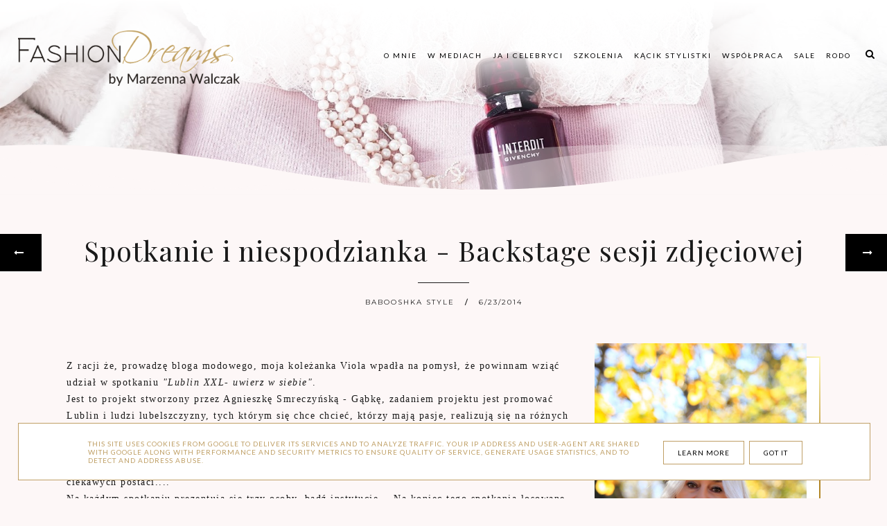

--- FILE ---
content_type: text/html; charset=UTF-8
request_url: https://www.fashiondreams.pl/2014/06/spotkanie-i-niespodzianka-meeting.html
body_size: 58800
content:
<!DOCTYPE html>
<html dir='ltr' xmlns='http://www.w3.org/1999/xhtml' xmlns:b='http://www.google.com/2005/gml/b' xmlns:data='http://www.google.com/2005/gml/data' xmlns:expr='http://www.google.com/2005/gml/expr'>
<head>
<link href='https://www.blogger.com/static/v1/widgets/335934321-css_bundle_v2.css' rel='stylesheet' type='text/css'/>
<meta content='width=device-width, initial-scale=1' name='viewport'/>
<title>Spotkanie i niespodzianka - Backstage sesji zdjęciowej</title>
<meta content='text/html; charset=UTF-8' http-equiv='Content-Type'/>
<!-- Chrome, Firefox OS and Opera -->
<meta content='' name='theme-color'/>
<!-- Windows Phone -->
<meta content='' name='msapplication-navbutton-color'/>
<meta content='blogger' name='generator'/>
<link href='https://www.fashiondreams.pl/favicon.ico' rel='icon' type='image/x-icon'/>
<link href='https://www.fashiondreams.pl/2014/06/spotkanie-i-niespodzianka-meeting.html' rel='canonical'/>
<link rel="alternate" type="application/atom+xml" title="Fashion Dreams - Atom" href="https://www.fashiondreams.pl/feeds/posts/default" />
<link rel="alternate" type="application/rss+xml" title="Fashion Dreams - RSS" href="https://www.fashiondreams.pl/feeds/posts/default?alt=rss" />
<link rel="service.post" type="application/atom+xml" title="Fashion Dreams - Atom" href="https://www.blogger.com/feeds/1801243067586712477/posts/default" />

<link rel="alternate" type="application/atom+xml" title="Fashion Dreams - Atom" href="https://www.fashiondreams.pl/feeds/1779009102763771654/comments/default" />
<!--Can't find substitution for tag [blog.ieCssRetrofitLinks]-->
<link href='https://blogger.googleusercontent.com/img/b/R29vZ2xl/AVvXsEgB2GFmcPMKBwXafK_VxzWHy7tUvzHdrCl8_eyV48g_T0mqEwl-zmhsc2eKiPHiYynTQPZx9rAgnABWMgsMkCRjmVi2NdaZjjdoK1hpSDqDoN1sRZ0jZTi29ecKWqaHPZHw4t1dbiba_iE/s1600/001.jpg' rel='image_src'/>
<meta content='https://www.fashiondreams.pl/2014/06/spotkanie-i-niespodzianka-meeting.html' property='og:url'/>
<meta content='Spotkanie i niespodzianka - Backstage sesji zdjęciowej' property='og:title'/>
<meta content='Blog fashion  over50, moda, uroda, kosmetyki, zadbana kobieta, stylistka, kreatorka wizerunku, trener-szkoleniowiec, wizażystka, Over50blogger' property='og:description'/>
<meta content='https://blogger.googleusercontent.com/img/b/R29vZ2xl/AVvXsEgB2GFmcPMKBwXafK_VxzWHy7tUvzHdrCl8_eyV48g_T0mqEwl-zmhsc2eKiPHiYynTQPZx9rAgnABWMgsMkCRjmVi2NdaZjjdoK1hpSDqDoN1sRZ0jZTi29ecKWqaHPZHw4t1dbiba_iE/w1200-h630-p-k-no-nu/001.jpg' property='og:image'/>
<link href='https://cdnjs.cloudflare.com/ajax/libs/font-awesome/4.7.0/css/font-awesome.min.css' rel='stylesheet'/>
<script src="//code.jquery.com/jquery-latest.min.js"></script>
<link href='https://cdn.rawgit.com/michalsnik/aos/2.0.4/dist/aos.css' rel='stylesheet'/>
<style type='text/css'>@font-face{font-family:'Lato';font-style:normal;font-weight:400;font-display:swap;src:url(//fonts.gstatic.com/s/lato/v25/S6uyw4BMUTPHjxAwXiWtFCfQ7A.woff2)format('woff2');unicode-range:U+0100-02BA,U+02BD-02C5,U+02C7-02CC,U+02CE-02D7,U+02DD-02FF,U+0304,U+0308,U+0329,U+1D00-1DBF,U+1E00-1E9F,U+1EF2-1EFF,U+2020,U+20A0-20AB,U+20AD-20C0,U+2113,U+2C60-2C7F,U+A720-A7FF;}@font-face{font-family:'Lato';font-style:normal;font-weight:400;font-display:swap;src:url(//fonts.gstatic.com/s/lato/v25/S6uyw4BMUTPHjx4wXiWtFCc.woff2)format('woff2');unicode-range:U+0000-00FF,U+0131,U+0152-0153,U+02BB-02BC,U+02C6,U+02DA,U+02DC,U+0304,U+0308,U+0329,U+2000-206F,U+20AC,U+2122,U+2191,U+2193,U+2212,U+2215,U+FEFF,U+FFFD;}@font-face{font-family:'Montserrat';font-style:normal;font-weight:400;font-display:swap;src:url(//fonts.gstatic.com/s/montserrat/v31/JTUHjIg1_i6t8kCHKm4532VJOt5-QNFgpCtr6Hw0aXp-p7K4KLjztg.woff2)format('woff2');unicode-range:U+0460-052F,U+1C80-1C8A,U+20B4,U+2DE0-2DFF,U+A640-A69F,U+FE2E-FE2F;}@font-face{font-family:'Montserrat';font-style:normal;font-weight:400;font-display:swap;src:url(//fonts.gstatic.com/s/montserrat/v31/JTUHjIg1_i6t8kCHKm4532VJOt5-QNFgpCtr6Hw9aXp-p7K4KLjztg.woff2)format('woff2');unicode-range:U+0301,U+0400-045F,U+0490-0491,U+04B0-04B1,U+2116;}@font-face{font-family:'Montserrat';font-style:normal;font-weight:400;font-display:swap;src:url(//fonts.gstatic.com/s/montserrat/v31/JTUHjIg1_i6t8kCHKm4532VJOt5-QNFgpCtr6Hw2aXp-p7K4KLjztg.woff2)format('woff2');unicode-range:U+0102-0103,U+0110-0111,U+0128-0129,U+0168-0169,U+01A0-01A1,U+01AF-01B0,U+0300-0301,U+0303-0304,U+0308-0309,U+0323,U+0329,U+1EA0-1EF9,U+20AB;}@font-face{font-family:'Montserrat';font-style:normal;font-weight:400;font-display:swap;src:url(//fonts.gstatic.com/s/montserrat/v31/JTUHjIg1_i6t8kCHKm4532VJOt5-QNFgpCtr6Hw3aXp-p7K4KLjztg.woff2)format('woff2');unicode-range:U+0100-02BA,U+02BD-02C5,U+02C7-02CC,U+02CE-02D7,U+02DD-02FF,U+0304,U+0308,U+0329,U+1D00-1DBF,U+1E00-1E9F,U+1EF2-1EFF,U+2020,U+20A0-20AB,U+20AD-20C0,U+2113,U+2C60-2C7F,U+A720-A7FF;}@font-face{font-family:'Montserrat';font-style:normal;font-weight:400;font-display:swap;src:url(//fonts.gstatic.com/s/montserrat/v31/JTUHjIg1_i6t8kCHKm4532VJOt5-QNFgpCtr6Hw5aXp-p7K4KLg.woff2)format('woff2');unicode-range:U+0000-00FF,U+0131,U+0152-0153,U+02BB-02BC,U+02C6,U+02DA,U+02DC,U+0304,U+0308,U+0329,U+2000-206F,U+20AC,U+2122,U+2191,U+2193,U+2212,U+2215,U+FEFF,U+FFFD;}@font-face{font-family:'Playfair Display';font-style:italic;font-weight:400;font-display:swap;src:url(//fonts.gstatic.com/s/playfairdisplay/v40/nuFRD-vYSZviVYUb_rj3ij__anPXDTnCjmHKM4nYO7KN_qiTXtXA-X-uE0qEE5Do.woff2)format('woff2');unicode-range:U+0301,U+0400-045F,U+0490-0491,U+04B0-04B1,U+2116;}@font-face{font-family:'Playfair Display';font-style:italic;font-weight:400;font-display:swap;src:url(//fonts.gstatic.com/s/playfairdisplay/v40/nuFRD-vYSZviVYUb_rj3ij__anPXDTnCjmHKM4nYO7KN_qiTXt7A-X-uE0qEE5Do.woff2)format('woff2');unicode-range:U+0102-0103,U+0110-0111,U+0128-0129,U+0168-0169,U+01A0-01A1,U+01AF-01B0,U+0300-0301,U+0303-0304,U+0308-0309,U+0323,U+0329,U+1EA0-1EF9,U+20AB;}@font-face{font-family:'Playfair Display';font-style:italic;font-weight:400;font-display:swap;src:url(//fonts.gstatic.com/s/playfairdisplay/v40/nuFRD-vYSZviVYUb_rj3ij__anPXDTnCjmHKM4nYO7KN_qiTXt_A-X-uE0qEE5Do.woff2)format('woff2');unicode-range:U+0100-02BA,U+02BD-02C5,U+02C7-02CC,U+02CE-02D7,U+02DD-02FF,U+0304,U+0308,U+0329,U+1D00-1DBF,U+1E00-1E9F,U+1EF2-1EFF,U+2020,U+20A0-20AB,U+20AD-20C0,U+2113,U+2C60-2C7F,U+A720-A7FF;}@font-face{font-family:'Playfair Display';font-style:italic;font-weight:400;font-display:swap;src:url(//fonts.gstatic.com/s/playfairdisplay/v40/nuFRD-vYSZviVYUb_rj3ij__anPXDTnCjmHKM4nYO7KN_qiTXtHA-X-uE0qEEw.woff2)format('woff2');unicode-range:U+0000-00FF,U+0131,U+0152-0153,U+02BB-02BC,U+02C6,U+02DA,U+02DC,U+0304,U+0308,U+0329,U+2000-206F,U+20AC,U+2122,U+2191,U+2193,U+2212,U+2215,U+FEFF,U+FFFD;}@font-face{font-family:'Playfair Display';font-style:normal;font-weight:400;font-display:swap;src:url(//fonts.gstatic.com/s/playfairdisplay/v40/nuFvD-vYSZviVYUb_rj3ij__anPXJzDwcbmjWBN2PKdFvXDTbtPK-F2qC0usEw.woff2)format('woff2');unicode-range:U+0301,U+0400-045F,U+0490-0491,U+04B0-04B1,U+2116;}@font-face{font-family:'Playfair Display';font-style:normal;font-weight:400;font-display:swap;src:url(//fonts.gstatic.com/s/playfairdisplay/v40/nuFvD-vYSZviVYUb_rj3ij__anPXJzDwcbmjWBN2PKdFvXDYbtPK-F2qC0usEw.woff2)format('woff2');unicode-range:U+0102-0103,U+0110-0111,U+0128-0129,U+0168-0169,U+01A0-01A1,U+01AF-01B0,U+0300-0301,U+0303-0304,U+0308-0309,U+0323,U+0329,U+1EA0-1EF9,U+20AB;}@font-face{font-family:'Playfair Display';font-style:normal;font-weight:400;font-display:swap;src:url(//fonts.gstatic.com/s/playfairdisplay/v40/nuFvD-vYSZviVYUb_rj3ij__anPXJzDwcbmjWBN2PKdFvXDZbtPK-F2qC0usEw.woff2)format('woff2');unicode-range:U+0100-02BA,U+02BD-02C5,U+02C7-02CC,U+02CE-02D7,U+02DD-02FF,U+0304,U+0308,U+0329,U+1D00-1DBF,U+1E00-1E9F,U+1EF2-1EFF,U+2020,U+20A0-20AB,U+20AD-20C0,U+2113,U+2C60-2C7F,U+A720-A7FF;}@font-face{font-family:'Playfair Display';font-style:normal;font-weight:400;font-display:swap;src:url(//fonts.gstatic.com/s/playfairdisplay/v40/nuFvD-vYSZviVYUb_rj3ij__anPXJzDwcbmjWBN2PKdFvXDXbtPK-F2qC0s.woff2)format('woff2');unicode-range:U+0000-00FF,U+0131,U+0152-0153,U+02BB-02BC,U+02C6,U+02DA,U+02DC,U+0304,U+0308,U+0329,U+2000-206F,U+20AC,U+2122,U+2191,U+2193,U+2212,U+2215,U+FEFF,U+FFFD;}</style>
<style id='page-skin-1' type='text/css'><!--
/*! normalize.css v3.0.1 | MIT License | git.io/normalize */
html{font-family:sans-serif;-ms-text-size-adjust:100%;-webkit-text-size-adjust:100%}body{margin:0}article,aside,details,footer,header,hgroup,main,nav,section,figcaption,figure{display:block}
audio,canvas,progress,video{display:inline-block;vertical-align:baseline}audio:not([controls]){display:none;height:0}[hidden],template{display:none}a{background:transparent}a:active,a:hover{outline:0}abbr[title]{border-bottom:1px dotted}b,strong{font-weight:bold}dfn{font-style:italic}h1{font-size:2em;margin:0 0}mark{background:#ff0;color:#000}small{font-size:80%}sub,sup{font-size:75%;line-height:0;position:relative;vertical-align:baseline}sup{top:-0.5em}sub{bottom:-0.25em}img{border:0}svg:not(:root){overflow:hidden}figure{margin:1em 40px}hr{-moz-box-sizing:content-box;box-sizing:content-box;height:0}pre{overflow:auto}code,kbd,pre,samp{font-family:monospace,monospace;font-size:1em}button,input,optgroup,select,textarea{color:inherit;font:inherit;margin:0}button{overflow:visible}button,select{text-transform:none}button,html input[type="button"],input[type="reset"],input[type="submit"]{-webkit-appearance:button;cursor:pointer}button[disabled],html input[disabled]{cursor:default}button::-moz-focus-inner,input::-moz-focus-inner{border:0;padding:0}input{line-height:normal}input[type="checkbox"],input[type="radio"]{box-sizing:border-box;padding:0}input[type="number"]::-webkit-inner-spin-button,input[type="number"]::-webkit-outer-spin-button{height:auto}input[type="search"]{-webkit-appearance:textfield;-moz-box-sizing:content-box;-webkit-box-sizing:content-box;box-sizing:content-box}input[type="search"]::-webkit-search-cancel-button,input[type="search"]::-webkit-search-decoration{-webkit-appearance:none}fieldset{border:1px solid #c0c0c0;margin:0 2px;padding:.35em .625em .75em}legend{border:0;padding:0}textarea{overflow:auto}optgroup{font-weight:bold}table{border-collapse:collapse;border-spacing:0}td,th{padding:0}a:-webkit-any-link {text-decoration:none}:focus {outline:0 !important;}a:hover,a{-webkit-transition:all .5s ease-in-out;-moz-transition:all .5s ease-in-out;-ms-transition:all .5s ease-in-out;-o-transition:all .5s ease-in-out;transition:all .5s ease-in-out;text-decoration:none;cursor:pointer}.section{margin:0px}
a{text-decoration:none;}a{text-decoration:none;color:#1a1a1a;-webkit-transition:all .5s ease-in-out;-moz-transition:all .5s ease-in-out;-ms-transition:all .5s ease-in-out;-o-transition:all .5s ease-in-out;transition:all .5s ease-in-out;}a:hover{-webkit-transition:all .5s ease-in-out;-moz-transition:all .5s ease-in-out;-ms-transition:all .5s ease-in-out;-o-transition:all .5s ease-in-out;transition:all .5s ease-in-out;text-decoration:none;cursor:pointer;color:#bf9f65;}
.post-outer{font:normal normal 14px Lato}body{color:#1a1a1a;letter-spacing:1px;}.all-blog{background:#fdf7f7}*:focus{outline:none;}.section,.widget{margin:0 0;}#allHolder{border:0 solid #fff!important;}.widget{line-height:1.5;}.hidden{display:none;}.widget u{padding-left:0px;}.blog-pager {border-top:1px solid #bf9f65;padding:10px 0;}#blog-pager-in #blog-pager-newer-link a.blog-pager-newer-link-1,#blog-pager-in #blog-pager-older-link a.blog-pager-older-link-1,#blog-pager-in #blog-pager-newer-link i,#blog-pager-in #blog-pager-older-link i {background:#000000!important}#blog-pager-in #blog-pager-newer-link i, #blog-pager-in #blog-pager-older-link i,#blog-pager-in #blog-pager-newer-link i:hover,#blog-pager-in #blog-pager-older-link i:hover,#blog-pager-in #blog-pager-newer-link a.blog-pager-newer-link-1,#blog-pager-in #blog-pager-newer-link a.blog-pager-newer-link-1:hover,#blog-pager-in #blog-pager-older-link a.blog-pager-older-link-1,#blog-pager-in #blog-pager-older-link a.blog-pager-older-link-1:hover {color:#ffffff!important}.PopularPosts img:hover, .FeaturedPost img:hover,#bloggerspice-rp .pthumb img:hover {transition-delay:0s; -webkit-transition: all 500ms ease-in-out 0ms;-moz-transition: all 500ms ease-in-out 0ms;-ms-transition: all 500ms ease-in-out 0ms;-o-transition: all 500ms ease-in-out 0ms;transition: all 500ms ease-in-out 0ms;-webkit-filter:brightness(85%);filter:brightness(85%);}img {transition-delay:0s; -webkit-transition: all 500ms ease-in-out 0ms;-moz-transition: all 500ms ease-in-out 0ms;-ms-transition: all 500ms ease-in-out 0ms;-o-transition: all 500ms ease-in-out 0ms;transition: all 500ms ease-in-out 0ms;}#Attribution1 {display:none}input,textarea,button,select,a {-webkit-tap-highlight-color: rgba(0,0,0,0);}#wave svg > path {fill:#fdf7f7!important}
#wave3 svg > path {fill:#f1f1f1!important}
#wave7 svg > path {fill:#fdf7f7!important}
#wave6 svg > path  {fill:#f1f1f1!important;opacity:0.35}
#wave4 svg > path {fill:#f1f1f1!important;opacity:0.55}
#wave8 svg > path {fill:#fdf7f7!important;opacity:0.55}
#wave9 svg > path {fill:#fdf7f7!important;opacity:0.35}
#wave2 svg > path {fill:#fdf7f7!important;opacity:0.55}#wave2 svg > path,#wave5 svg > path {fill:#fdf7f7!important;opacity:0.35}
#backg {height: 100vh;position:relative;background: transparent url(https://blogger.googleusercontent.com/img/a/AVvXsEhhzLt9wg1rsWkcjrVq7ccrxJkFMJAL-2q-_hk4SAs4fE3sTLA50mQiXlrd9fv42G9PqD2gOnvANk_HpBU4YH2mvkbi2h4WYQYpSyNdre5us83q90PDtCVw7INEzYwDATsz5JnWbOAYiJThO02CP5mslbiWtQ1eUNOs418uI19gYdnCwjL1JgvHOaexNag=s1600) repeat scroll top left;background-position: 50% 60%;background-repeat: no-repeat;background-size: cover;}#wave, #wave2, #wave5{width: 100%;position: absolute;bottom: -5px;overflow: hidden;}#wave svg{width: 200%;position: relative;animation: move-left 7s linear infinite;}#wave2 svg{width: 200%;position: relative;animation: move-left 8s linear infinite;transform:scale(-1,1)}@keyframes move-left{0%{left: 0%;}100%{left: -100%;}}#wave5 svg{width: 200%;position: relative;animation: move-left 9s linear infinite;transform:scale(-1,1)}@keyframes move-left{0%{left: 0%;}100%{left: -100%;}}#wave3, #wave4,#wave6, #wave7,#wave8,#wave9{width: 100%;position: absolute;top: -1px;overflow: hidden;}#wave3 svg,#wave7 svg{width: 200%;position: relative;animation: move-left 7s linear infinite;transform:scale(-1,-1)}#wave4 svg,#wave8 svg{width: 200%;position: relative;animation: move-left 9s linear infinite;transform:scale(-1,-1)}
#wave6 svg,#wave9 svg{width: 200%;position: relative;animation: move-left 11s linear infinite;transform:scale(-1,-1)}.post-body h1,.post-body  h2,.post-body h3,.post-body h4 {padding-bottom:20px;font:normal normal 25px Playfair Display}.post-outer h1{font-size:220%!important}.post-body h3 {font-size:170%}.post-body h4 {font-size:150%}
/* -----   HEADER SECTION   ----- */
#header-inner{max-width:100%;margin:0 auto;text-align:left}a{color:#1a1a1a;}a:hover{color:#bf9f65}#Header-big{background:transparent;max-width:1200px; margin: 0 auto;display: flex;align-items: center;}#Header{width: 31%;max-width: 100%;background:transparent;display:inline-block;}#header-inner-1{width:100%;display:block;}.Header h1.title{margin-bottom:0;}.Header h1.title,.Header h2.title{text-shadow:2px 2px 2px #000000;}.descriptionwrapper{display:none}#header-b{background:transparent;border-bottom:1px solid #000000}
#Header1_headerimg{transition-delay:0s; -webkit-transition: all 500ms ease-in-out 0ms;-moz-transition: all 500ms ease-in-out 0ms;-ms-transition: all 500ms ease-in-out 0ms;-o-transition: all 500ms ease-in-out 0ms;transition: all 500ms ease-in-out 0ms;padding:0px 0;margin:0 auto;margin-left:0}.titlewrapper{text-align:left;padding:0px 0;margin-top:-10px}.titlewrapper h1,.titlewrapper h2 a,.titlewrapper h2 a:hover, .titlewrapper h1 a, .titlewrapper h1:hover{font:italic normal 80px Playfair Display;color:#ffffff;}#Header #social-icons {padding:0px 0 20px 0;margin-top:-10px}
/* -----   BLOG SECTION   ----- */
#blogregion-all{max-width:1200px;margin:0 auto;display:block;margin-top:30px}#blogregion{width:68%;float:left;margin-top:25px;}#sidebar.main.section{margin:0 15px 0 0!important;width:100%;}#sidebar{margin-top:25px;width:30%;float:right;}#sidebar img{max-width:100%;height:auto;}#sidebar .widget{padding-bottom:30px;margin:0 0 25px 0;background:transparent;}.footerbar-all h3,#sidebar h3.title,#sidebar h2.title,#FeaturedPost1 h3.title{text-transform:uppercase;font:normal normal 12px Lato;color:#1a1a1a;max-width:100%;letter-spacing:2px;text-align:center;margin-bottom:20px;}
#sidebar h3.title span {border-bottom:1px solid #bf9f65;padding: 0 15px 15px 0px; display:block;text-align:left}
/* -----   POLECANE   ----- */
.polecaneposty .widget ul {padding-left:0px;margin-top:40px;margin-bottom:40px}
.polecaneposty .image-th:hover img {transition-delay:0s; -webkit-transition: all 500ms ease-in-out 0ms;-moz-transition: all 500ms ease-in-out 0ms;-ms-transition: all 500ms ease-in-out 0ms;-o-transition: all 500ms ease-in-out 0ms;transition: all 500ms ease-in-out 0ms;-webkit-filter:brightness(85%);filter:brightness(85%);}.polecaneposty li {display:inline-block;width:32%;vertical-align:top}.polecaneposty li:nth-child(4),.polecaneposty li:nth-child(5),.polecaneposty li:nth-child(6) {padding-top:40px!important}
.polecaneposty li:nth-child(2),.polecaneposty li:nth-child(5){padding:.25em 2%}.polecaneposty h3.title{width:auto;position:relative;margin-top:-20px;background:#fdf7f7;padding-right:20px;line-height:30px;height:50px;float:left}#HTML446,#HTML447,#HTML448 {border-top:1px solid #bf9f65;position:relative;display:inline-block;float:left;width:100%}#HTML447, #HTML448 {margin-top:30px}.polecaneposty .f-title {border: 1px solid #bf9f65;border-top:none;text-align:center;padding: 5%;background: #ffffff;width: 70%;margin-left: 10%;margin-top: -50px;outline: 15px solid  #ffffff;position:relative;z-index:8;}.polecaneposty ul li:nth-child(2).aos-animate,.polecaneposty ul li:nth-child(5).aos-animate {transition-delay: 0.3s;}.polecaneposty ul li:nth-child(3).aos-animate,.polecaneposty ul li:nth-child(6).aos-animate {transition-delay: 0.6s;}
/* -----   WIDGETS   ----- */
.widget-content .snippet-thumbnail{margin:10px 0;}.sidebar .PopularPosts .widget-content .snippet-thumbnail {margin:0px 0px!important}.fp-snip{padding-top:5px;}.fp-snip,.widget-content .comment-link{font:normal normal 10px Montserrat;text-transform:uppercase;}.fp-snip a,.widget-content .comment-link a{color:#1a1a1a!important;}.fp-snip a:hover,.widget-content .comment-link a:hover{color:#f0e4e4!important;}.widget-content{width:100%;display:block;clear:both;}.widget-content .comment-link{float:right;}.widget h3.post-title,.blog-list-container .blog-title{text-align:left;text-transform:uppercase;font:normal normal 12px Montserrat;}.widget h3.post-title a,.blog-list-container .blog-title a, .blog-list-container a{color:#1a1a1a;line-height:170%}.widget h3.post-title a:hover,.blog-list-container .blog-title a:hover, .blog-list-container a:hover{color:#f0e4e4;}.blog-list-container .blog-title{text-transform:uppercase;}.blog-list-container .item-content{display:block;}.blog-list-container a:hover{text-decoration:none!important;}.blog-list-container .item-thumbnail{padding-right:10px;}.blog-list-container .item-content{padding-top:10px;}.blog-list-container .blog-content {width:100%}
.PopularPosts .post-header, .PopularPosts .fp-snip, .PopularPosts .snippet-body,.fp-snip {display:none!important}.blog-list-container .item-title a {line-height:100%!important}.blog-list-container .item-title a,.sidebar .caption{font:normal normal 14px Lato}
.PopularPosts h3.post-title {text-align:center}.sidebar .PopularPosts h3.post-title {margin-bottom:20px}
.sidebar .PopularPosts h3.post-title span {padding:10px;float:left;margin-top:-30px;margin-bottom:20px;border-left:1px solid #bf9f65;width:75%;outline:15px solid #fdf7f7;background: linear-gradient(to left, #bf9f65 50%, #000000 50%);background-size: 200% 100%;background-position:right bottom;transition:all 1s ease;}.sidebar .PopularPosts h3.post-title span a {color:#ffffff}.sidebar .PopularPosts h3.post-title span:hover a {color:#ffffff}.sidebar .PopularPosts h3.post-title span:hover {background-position:left bottom;border-left:1px solid #000000}a.g-profile:before {display:none}
.sidebar #FeaturedPost1 .post h3.post-title {font:normal normal 25px Playfair Display;font-size:120%;text-align:center}.sidebar #FeaturedPost1 .snippet-body{text-align:center;padding:5px 0}
#blog-wrapper-1 #FeaturedPost1 h3.title:before{right:5px;}#FeaturedPost1 .post-timestamp{display:none;}#blog-wrapper-1 #FeaturedPost1{background:#fff;padding:30px;margin:40px 15px 0 15px;border:1px solid #bf9f65;}#blog-wrapper-1 #FeaturedPost1 h3.post-title a{font:normal normal 25px Playfair Display;text-transform:none!important;}#blog-wrapper-1 #FeaturedPost1 .snippet-body{margin:20px 0!important;}#blog-wrapper-1 #FeaturedPost1 img{max-width:100%;}#FeaturedPost1 .post-footer{margin-bottom:-15px!important;}.FeaturedPost .post-header-line-1{display:none;}#blog-wrapper-1 .FeaturedPost h3.title{border-bottom:1px solid #bf9f65;padding-bottom:10px;}.fp-snip div.jump-link{float:left;}#blogregion #FeaturedPost1 {margin-top:0px;margin-bottom:30px;margin-left:0px;border:none;padding:0px;border-bottom:1px solid #bf9f65;padding-bottom:10px}#Attribution1 {display:none}
.widget.BlogArchive{text-align:right;font-size:90%;}#sidebar .widget.BlogArchive summary {cursor:pointer;width:100%;margin-right:10px;display:flex;align-items:center}
#sidebar .widget.BlogArchive svg{fill:#1a1a1a}#sidebar .widget.BlogArchive h3.title{width:82%;margin-top:0px;margin-bottom:0px!important;color:#1a1a1a;float:left!important;text-align:left!important;padding-left:20px;background:transparent!important}.widget.BlogArchive .post-count{display:none;}#ArchiveList a.post-count-link,#ArchiveList a.post-count-link:link,#ArchiveList a.post-count-link:visited{text-transform:uppercase;}#ArchiveList{padding-top:15px;font:normal normal 12px Lato!important;}.widget.BlogArchive h3.title span {border-bottom:none!important;padding:0px!important}.BlogArchive .extendable{padding:20px;margin-bottom:0px}#menutop{margin-top:0px;text-align:right;width:100%}
#sidebar #social-icons .fa {padding:10px;text-align:center;width:20px;}#sidebar #social-icons {text-align:center;}#sidebar #social-icons .fa {margin-bottom:5px;}.mense{display:flex;width:70%}
#sidebar .widget.BlogSearch h3.title{display:none;}.BlogSearch .search-input{border:1px solid #bf9f65;}.BlogSearch input{width:80%;padding:5%;border:0 solid #fff;text-transform:uppercase;font-size:10px;}.BlogSearch .fa{position:absolute;right:12%;top:42px;}.BlogArchive.widget{border:1px solid #bf9f65}#sidebar .widget.BlogArchive {padding-bottom:0px;margin-bottom:60px!important;}
#sidebar .widget.BlogArchive  summary::-webkit-details-marker{display:none}.collapsible-title .chevron-up, .collapsible[open] .collapsible-title .chevron-down {display:none}
.collapsible-title .chevron-down, .collapsible[open] .collapsible-title .chevron-up {display:block}.collapsible-title {width:100%;display: flex;align-items: center;}
.label-size a{-webkit-transition:all .5s ease-in-out;-moz-transition:all .5s ease-in-out;-ms-transition:all .5s ease-in-out;-o-transition:all .5s ease-in-out;transition:all .5s ease-in-out;text-transform:uppercase!important;font:normal normal 10px Lato;border:1px solid #bf9f65;background:#bf9f65;color:#ffffff;padding:10px 10px;margin:5px 2px;display:inline-block;white-space:nowrap;}.label-size a:hover {-webkit-transition:all .5s ease-in-out;-moz-transition:all .5s ease-in-out;-ms-transition:all .5s ease-in-out;-o-transition:all .5s ease-in-out;transition:all .5s ease-in-out;border:1px solid #000000;background:#ffffff;}.label-size:hover a {-webkit-transition:all .5s ease-in-out;-moz-transition:all .5s ease-in-out;-ms-transition:all .5s ease-in-out;-o-transition:all .5s ease-in-out;transition:all .5s ease-in-outwidth:80%;text-align:center;color:#000000}.label-size .label-count,.list-label-widget-content li .label-count{display:none;}.cloud-label-widget-content{text-align:left!important;}.list-label-widget-content li,.LinkList li{list-style:none;text-transform:uppercase;font-size:90%;}.list-label-widget-content ul,.LinkList ul{padding-left:0!important;}
#etykietki{max-width:1200px;margin:0 auto;overflow:hidden;}#etykietki img{max-width:100%;height:auto}.etykietki1 #Text1,.etykietki1 #Text3{font:normal normal 45px Playfair Display;color:#bf9f65}.etykietki1 h3.title {display:none}
.etykietki1 #Text2,.etykietki1 #Text4{font:normal normal 15px Lato;color:#bf9f65}.etykietki1{text-align:center;margin-top:60px;}.etykietki{width:31.9%;display:inline-block;margin-top:40px}.etykietki.drugie{margin:0 1.6%}#etykietki .oimage{z-index:7!important;position:relative}#etykietki{position:relative}#etykietki .oimage:before{content:"";position:absolute;top:15px;bottom:-15px;left:15px;right:0;border:1px solid #bf9f65;z-index:-1!important;transition-delay:0s;-webkit-transition:all 500ms ease-in-out 0ms;-moz-transition:all 500ms ease-in-out 0ms;-ms-transition:all 500ms ease-in-out 0ms;-o-transition:all 500ms ease-in-out 0ms;transition:all 500ms ease-in-out 0ms}#etykietki .widget h3.title{padding-bottom:0;font:normal normal 28px Playfair Display}#etykietki .widget h3.title,#etykietki .widget span.caption{width:80%;text-align:center;color:#ffffff;position:absolute;z-index:8;top:calc(50% - 40px);transition-delay:0s;-webkit-transition:all 500ms ease-in-out 0ms;-moz-transition:all 500ms ease-in-out 0ms;-ms-transition:all 500ms ease-in-out 0ms;-o-transition:all 500ms ease-in-out 0ms;transition:all 500ms ease-in-out 0ms;left:50%;transform:translateY(-50%);-ms-transform:translateY(-50%);-webkit-transform:translateY(-50%);-moz-transform:translateY(-50%);-o-transform:translateY(-50%);transform:translateX(-50%);-ms-transform:translateX(-50%);-webkit-transform:translateX(-50%);-moz-transform:translateX(-50%);-o-transform:translateX(-50%)}#etykietki .widget:hover .oimage:before{transition-delay:0s;-webkit-transition:all 500ms ease-in-out 0ms;-moz-transition:all 500ms ease-in-out 0ms;-ms-transition:all 500ms ease-in-out 0ms;-o-transition:all 500ms ease-in-out 0ms;transition:all 500ms ease-in-out 0ms;top:-8px;bottom:-4px;left:1px;right:1px}#etykietki img{max-width:calc(100% - 20px)!important;transition-delay:0s;-webkit-transition:all 500ms ease-in-out 0ms;-moz-transition:all 500ms ease-in-out 0ms;-ms-transition:all 500ms ease-in-out 0ms;-o-transition:all 500ms ease-in-out 0ms;transition:all 500ms ease-in-out 0ms;-webkit-filter:brightness(85%);filter:brightness(85%)}#etykietki .widget:hover img{margin-left:10px;transition-delay:0s;-webkit-transition:all 500ms ease-in-out 0ms;-moz-transition:all 500ms ease-in-out 0ms;-ms-transition:all 500ms ease-in-out 0ms;-o-transition:all 500ms ease-in-out 0ms;transition:all 500ms ease-in-out 0ms}#etykietki .widget:hover h3.title{opacity:0;transition-delay:0s;-webkit-transition:all 500ms ease-in-out 0ms;-moz-transition:all 500ms ease-in-out 0ms;-ms-transition:all 500ms ease-in-out 0ms;-o-transition:all 500ms ease-in-out 0ms;transition:all 500ms ease-in-out 0ms;padding-top:50px;height:0;padding:0}#etykietki .widget span.caption{font:normal normal 20px Playfair Display;text-align:center;opacity:0;transition-delay:0s;-webkit-transition:all 500ms ease-in-out 0ms;-moz-transition:all 500ms ease-in-out 0ms;-ms-transition:all 500ms ease-in-out 0ms;-o-transition:all 500ms ease-in-out 0ms;transition:all 500ms ease-in-out 0ms;padding-top:50px}#etykietki .widget:hover span.caption{opacity:1;transition-delay:0s;-webkit-transition:all 500ms ease-in-out 0ms;-moz-transition:all 500ms ease-in-out 0ms;-ms-transition:all 500ms ease-in-out 0ms;-o-transition:all 500ms ease-in-out 0ms;transition:all 500ms ease-in-out 0ms;padding-top:0}
.polecaneposty{max-width:100%;width:100%;float:left;background:#f1f1f1;margin:0 auto;display:block;clear:both}#polecaneposty-all{max-width:1200px}
#google_translate_element{margin-top:40px}.footerbar-all .widget-content{text-align:center!important}.footerbar-all h3{padding-bottom:20px}#sidebar #Image111 img{margin-bottom:25px;border-right:10px solid #fff;border-bottom:10px solid #fff;max-width:calc(100% - 20px)!important}#Image111{text-align:center}
/* -----   TOP MENU SECTION  ----- */
.menutop{padding:0;text-align:center;}#mobile-plist select {color:#ffffff;}#mobile-plist #PageList1_select {width:70px;}
.menutop .widget ul{padding-left:0px;}select {font:normal normal 14px Lato}.menutop .PageList li  a:hover{color:#f1cbac;}
.menutop .PageList{margin-top:-2px!important;background:transparent;padding:12px 0;text-transform:uppercase;margin:0 auto}.menutop .PageList li{display:inline-block!important;float:none;list-style:none;}div#menutop.main.section{margin:0!important;}.menutop .PageList li a{position:relative;line-height:40px;padding:0;padding-left:20px;text-decoration:none;color:#ffffff;font:normal normal 14px Lato;text-transform:uppercase;letter-spacing:2px;font-weight:normal;}#PageList1_select{border:0 solid #fff;text-transform:uppercase;}#mobile-plist{display:none;}.PageList h2{display:none!important;}.slicknav_menu{display:none;}.menutop .PageList li a:hover {color:#f1cbac;}
.menutop.topmenu-fix {margin-top:-1px!important;width:100%}#menu ul.down-menu > li {border-bottom:1px solid #000000;}
.menutop.topmenu-fix{text-align:center!important;transition: top 0.3s;background:transparent;z-index:9999;left:0;top:0;width:100%!important;position:fixed!important;}
.sidebar .PageList li{display:block!important;float:none;background:#bf9f65!important;margin-bottom:2px!important;height:30px;vertical-align:middle;display:table!important;text-align:center;width:100%;padding:0;margin-left:0;margin-right:0;}.sidebar .PageList{text-align:center!important;margin:0;border-bottom:0 solid #eee;padding:10px 0;}#sidebar .PageList li a{display:table-cell;text-align:left!important;padding-top:15px!important;padding-bottom:13px!important;text-transform:uppercase;font:normal normal 10px Montserrat!important;color:#ffffff;letter-spacing:2px;-webkit-transition:all .3s ease-in-out;-moz-transition:all .3s ease-in-out;-ms-transition:all .3s ease-in-out;-o-transition:all .3s ease-in-out;transition:all .3s ease-in-out;font-weight:bold;}#sidebar .PageList li:hover a{color:#1a1a1a!important;background:#ffffff;-webkit-transition:all .3s ease-in-out;-moz-transition:all .3s ease-in-out;-ms-transition:all .3s ease-in-out;-o-transition:all .3s ease-in-out;transition:all .3s ease-in-out;}#sidebar .PageList.widget ul{padding-left:0!important;}#sidebar .PageList.widget li a{padding-left:15px;}#sidebar .PageList.widget li a:hover{padding-left:20px;-webkit-transition:all .5s ease-in-out;-moz-transition:all .5s ease-in-out;-ms-transition:all .5s ease-in-out;-o-transition:all .5s ease-in-out;transition:all .5s ease-in-out;}.copyr .PageList li{list-style:none;display:inline-block;padding:0 10px;text-transform:uppercase}#PageList1 h3.title {display:none;}
#menu ul li a{position:relative;}#menu ul li,.menutop .PageList ul li{overflow-Y:hidden}#menu ul > li a:before, .menutop .PageList ul > li a:before {content: "";position: absolute;width: 100%;height: 2px;bottom:-10px;right:100%;background-color:#ffffff;visibility: hidden;-webkit-transition-property: right;transition-property: right;-webkit-transition:all .5s ease-in-out;-moz-transition:all .5s ease-in-out;-ms-transition:all .5s ease-in-out;-o-transition:all .5s ease-in-out;transition:all .5s ease-in-out;z-index:9;}#menu ul li> a:hover:before,.menutop .PageList ul li> a:hover:before  {visibility: visible;right:0}
.topmenu{margin:0 auto;background:transparent;}.menutop h3.title{display:none;}#menu{background:transparent;border-bottom:0 solid #eee;border-top:0 solid #eee;margin:0 10px 0 10px;z-index:9999999!important;}#menu ul,#menu li{margin:0 auto;padding:10px 0 10px 0;list-style:none;}#menu ul{max-width:1200px;text-align:right;}#menu li{float:none;display:inline-block;}#menu a{display:block;line-height:40px;padding:0 9px;text-decoration:none;color:#000000;font:normal normal 14px Lato;text-transform:uppercase;letter-spacing:2px;}#menu ul li a{display:inline;text-align:center;width:100%;}#menu li a:hover,.menutop .PageList li  a:hover{color:#ffffff;}#menu input{display:none;margin:0 0;line-height:36px;padding:0 0;width:100%;height:30px;opacity:0;cursor:pointer;}#menu label{display:none;text-align:center;margin-top:-35px;}#menu label span{font-size:20px;left:35px;position:absolute;}#menu ul.down-menu{padding:0!important;border:1px solid #000000;transform:translateY(1em);transition:all 700ms ease-in-out;-webkit-transition:all 700ms ease-in-out;-moz-transition:all 700ms ease-in-out;-o-transition:all 700ms ease-in-out;-ms-transition:all 700ms ease-in-out;height:auto;overflow:hidden;width:200px;background:transparent;position:absolute;z-index:9999999!important;visibility:hidden;opacity:0;margin-top:20px!important;}#menu ul.down-menu li{display:block;width:100%;font:normal 0.8em Arial;text-transform:none;text-shadow:none;background:#d2bbaa;z-index:9999999!important;}#menu ul.down-menu li a{padding:0 2%!important;width:96%;}#menu ul.down-menu a{color:#ffffff;line-height:35px;}#menu li:hover ul.down-menu{transform:translateY(0em);visibility:visible;opacity:1;-prefixes-delay:0s,0s;display:block;transition:all 700ms ease-in-out;-webkit-transition:all 700ms ease-in-out;-moz-transition:all 700ms ease-in-out;-o-transition:all 700ms ease-in-out;-ms-transition:all 700ms ease-in-out;}#menu ul.down-menu a:hover{color:#ffffff;}#menu ul.down-menu > li > a{line-height:105%;display:block!important;height:100%;margin:0 auto!important;}.menutop.topmenu-fix{background:transparent;z-index:9999;left:0;top:0;width:100%;position:fixed!important;}.topmenu-fix li{padding:10px 0!important;}.topmenu .logo{display:none!important;}.topmenu-fix .logo{display:inline!important;max-height:35px;}.menutop.topmenu-fix .PageList {margin-top:5px!important;}.topmenu-fix .logo img{max-height:35px;margin-top:0;margin-bottom:-15px;}.#menu ul.down-menu li:last-child{border-bottom:0 solid #000;}.menutop .PageList{background:transparent;padding:20px 0;text-transform:uppercase;}.menutop .PageList li{float:none;list-style:none;}div#menutop.main.section{margin:0!important;}.menutop .PageList li a{line-height:40px;padding:0 14px;text-decoration:none;color:#000000;font:normal normal 14px Lato;text-transform:uppercase;letter-spacing:3px;font-weight:normal;}.PageList h2{display:none!important;}.slicknav_menu{display:none;}
/*!
* SlickNav Responsive Mobile Menu v1.0.10
* (c) 2016 Josh Cope
* licensed under MIT
*/
.slicknav_nav li.logo{display:none!important;}.slicknav_btn{position:relative;display:block;vertical-align:middle;text-align:center;padding:0.438em 0.625em 0.438em 0.625em;line-height:1.125em;cursor:pointer;}.slicknav_btn .slicknav_icon-bar + .slicknav_icon-bar{margin:0 auto;margin-top:0.100em;}.slicknav_menu{*zoom:1;}div.slicknav_menu{width:100%;text-align:center;position:relative!important}.slicknav_menu .slicknav_menutxt{display:none;line-height:1.388em;}.slicknav_menu .slicknav_icon{float:right;display:inline-block;width:1.125em;height:0.775em;margin:0.588em 0 0 0.5em;padding-top:0.188em;}.slicknav_menu .slicknav_icon:before{background:transparent;width:1.125em;height:0.875em;display:block;content:"";position:absolute;}.slicknav_menu .slicknav_no-text{margin:0;}.slicknav_menu .slicknav_icon-bar{display:block;width:1.125em;height:0.100em;-webkit-border-radius:1px;-moz-border-radius:1px;border-radius:1px;}.slicknav_menu:before{content:" ";display:table;}.slicknav_menu:after{content:" ";display:table;clear:both;}.slicknav_nav{clear:both;}.slicknav_nav ul{display:block;}.slicknav_nav li{display:block;}.slicknav_nav .slicknav_arrow{font-size:0.8em;margin:0 0 0 0.4em;}.slicknav_nav .slicknav_item{cursor:pointer;}.slicknav_nav .slicknav_item a{display:inline;}.slicknav_nav .slicknav_row{display:block;}.slicknav_nav a{display:block;}.slicknav_nav .slicknav_parent-link a{display:inline;}.slicknav_brand{float:left;}.slicknav_menu{font-size:16px;box-sizing:border-box;background:transparent;padding:5px;}.slicknav_menu *{box-sizing:border-box;}.slicknav_menu .slicknav_menutxt{color:#ffffff;font-weight:bold;font:normal normal 14px Lato;letter-spacing:3px;}.slicknav_menu .slicknav_icon-bar{background-color:#000000;}.slicknav_btn{margin:5px 5px 6px;text-decoration:none;-webkit-border-radius:4px;-moz-border-radius:4px;border-radius:4px;background-color:transparent;}.slicknav_nav{color:#ffffff;margin:0;padding:0;font-size:0.875em;list-style:none;overflow:hidden;}.slicknav_nav ul{list-style:none;overflow:hidden;padding:0;margin:0 0 0 0;}.slicknav_nav .slicknav_row{padding:5px 10px;margin:2px 5px;}.slicknav_nav .slicknav_row:hover{-webkit-border-radius:6px;-moz-border-radius:6px;border-radius:6px;background:transparent;color:#ffffff;}.slicknav_nav a{padding:5px 10px;margin:2px 5px;text-decoration:none;color:#ffffff!important;font:normal normal 14px Lato;text-transform:uppercase;letter-spacing:2px;}.slicknav_nav a:hover{color:#f1cbac;}.slicknav_nav .slicknav_txtnode{margin-left:15px;}.slicknav_nav .slicknav_item a{padding:0;margin:0;}.slicknav_nav .slicknav_parent-link a{padding:0;margin:0;}.slicknav_brand{color:#ffffff;font-size:18px;line-height:30px;padding:7px 12px;height:44px;}
.slicknav_nav{color:#000000;margin:0;padding:0;position:fixed;top:0;bottom:0;left:0;right:0;height:200vw;padding-top:130px;top:0,right:0,bottom:0,left:0,zIndex:999;font-size:0.875em;list-style:none;overflow:hidden;background:#bf9f65;z-index:8;}.slicknav_btn{z-index:9;background:transparent;margin-top:-12px;}.slicknav_icon.open .slicknav_icon-bar{display:block;height:2px;width:100%;background:#ffffff;border-radius:9px;opacity:1;left:0;-webkit-transform:rotate(0deg);-moz-transform:rotate(0deg);-o-transform:rotate(0deg);transform:rotate(0deg);-webkit-transition:.5s ease-in-out;-moz-transition:.5s ease-in-out;-o-transition:.5s ease-in-out;transition:.5s ease-in-out;}.slicknav_icon.open .slicknav_icon-bar:nth-child(3){margin-top:-7px;-webkit-transform:rotate(135deg);-moz-transform:rotate(135deg);-o-transform:rotate(135deg);transform:rotate(135deg);}.slicknav_icon.open .slicknav_icon-bar:first-child{margin-top:4px;left:0;-webkit-transform:rotate(-135deg);-moz-transform:rotate(-135deg);-o-transform:rotate(-135deg);transform:rotate(-135deg);}.slicknav_icon .slicknav_icon-bar{-webkit-transition:.5s ease-in-out;-moz-transition:.5s ease-in-out;-o-transition:.5s ease-in-out;transition:.5s ease-in-out;}.slicknav_icon.open .slicknav_icon-bar:nth-child(2){opacity:1;right:0;opacity:0;-webkit-transition:.5s ease-in-out;-moz-transition:.5s ease-in-out;-o-transition:.5s ease-in-out;transition:.5s ease-in-out;}.slicknav_icon.open,.slicknav_icon{width:30px;}.slicknav_icon .slicknav_icon-bar:nth-child(3){-webkit-transition:.5s ease-in-out;-moz-transition:.5s ease-in-out;-o-transition:.5s ease-in-out;transition:.5s ease-in-out;left:0;opacity:1;-webkit-transform:rotate(0deg);-moz-transform:rotate(0deg);-o-transform:rotate(0deg);transform:rotate(0deg);}.slicknav_icon .slicknav_icon-bar:nth-child(2){-webkit-transition:.5s ease-in-out;-moz-transition:.5s ease-in-out;-o-transition:.5s ease-in-out;transition:.5s ease-in-out;-webkit-transform:rotate(0deg);-moz-transform:rotate(0deg);-o-transform:rotate(0deg);transform:rotate(0deg);}.slicknav_icon .slicknav_icon-bar:first-child{-webkit-transform:rotate(0deg);-moz-transform:rotate(0deg);-o-transform:rotate(0deg);transform:rotate(0deg);-webkit-transition:.5s ease-in-out;-moz-transition:.5s ease-in-out;-o-transition:.5s ease-in-out;transition:.5s ease-in-out;}.slicknav_menu .slicknav_icon-bar:first-child,.slicknav_icon .slicknav_icon-bar:nth-child(2),.slicknav_icon .slicknav_icon-bar:nth-child(3),.slicknav_menu .slicknav_icon{width:20px!important;}.slicknav_menu .slicknav_icon-bar:first-child,.slicknav_menu .slicknav_icon{margin-top:4px;}.slicknav_icon .slicknav_icon-bar:nth-child(3){margin-top:3px;height:2px;}.slicknav_icon .slicknav_icon-bar:nth-child(2){margin-top:3px;height:2px;}.slicknav_menu .slicknav_icon.open{height:25px;margin:0.54em 0 0 0.5em;padding-top:0.188em;}.slicknav_menu .slicknav_icon-bar:first-child{height:2px;top:6.5px;}.slicknav_icon.open .slicknav_icon-bar:nth-child(2){top:px!important;}.slicknav_menu{padding-bottom:5px;}.slicknav_btn.slicknav_open .slicknav_menu .slicknav_menutxt{margin-top:-23px;}.slicknav_menu .slicknav_icon{height:25px;}.oimage{position:relative;}.PageList ul li{padding:10px 0}
/* -----   COOKIE SECTION   ----- */
#cookieChoiceInfo{bottom:0!important;top:auto!important;border-top:1px solid #bf9f65;border:1px solid #bf9f65;background-color:#ffffff!important;letter-spacing:1px;text-transform:uppercase;width:94%;padding:1%;margin:2%}.cookie-choices-text{font:normal normal 10px Lato!important;color:#bf9f65!important}#cookieChoiceInfo > a:nth-child(2),a#cookieChoiceDismiss,#cookieChoiceInfo a{border:1px solid #bf9f65;color:#000000!important;padding:10px 20px 10px 20px!important;font:normal normal 10px Lato}#cookieChoiceInfo > a:nth-child(2):hover,a#cookieChoiceDismiss:hover,#cookieChoiceInfo a:hover{color:#bf9f65!important}.cookie-choices-info .cookie-choices-button{margin-left:0!important;margin-right:7px}.cookie-choices-info .cookie-choices-buttons{text-align:left!important}.cookie-choices-info .cookie-choices-buttons{margin:10px 10px!important}
/* -----   POSTS SECTION   ----- */
.Blog .widget-content{width:100%;}#Blog1{max-width:100%;}.post-body .snippet-thumbnail img{padding-bottom:10px;}.post-grid{width:98%;display:inline-block;float:left;margin-bottom:0px;padding:0% 2% 4% 0}.featuredthumb{width:100%;}.snippet-body{margin:10px 0;text-align:justify}.komentarze{text-align:center;margin-top:25px;}.post-timestamp {margin-left:0!important;}.stopkaposta .post-timestamp{display:inline-block;float:left}.stopkaposta{border-top:1px solid #bf9f65;border-bottom:1px solid #bf9f65;display:inline-block;width:100%;} .post-share span.udostepnij, .post-outer-container .stopkaposta .post-timestamp a{color:#1a1a1a}a.g-profile, .post-outer-container .post-timestamp a{color:#1a1a1a;}.post-outer-container .post-timestamp a{margin:0;font:normal normal 10px Montserrat;letter-spacing:2px;text-transform:uppercase;text-align:left;}.post-outer-container .pdate2 .post-header-line-1 {border-bottom:1px solid #bf9f65;padding-bottom:10px;margin-bottom:20px;}.post-outer-container .post-header-line-1, .post-outer-container .post-header-line-1 span.fn {margin-right:15px;font:normal normal 10px Montserrat!important;text-transform:uppercase;}a.g-profile span {margin-right:10px;display:inline-block}a.g-profile:before{font-family: FontAwesome;font-weight: 900; content: "\f007";margin-bottom:10px;}.post-author-label {display:none;}.post-outer-container .post-timestamp a:before{font-family: FontAwesome;margin-left:0px;font-weight:900;content: "\f073";}.pdate .post-author {display:none;}.pdate {display:inline-block;font-size:80%;position:relative;float:left!important;width:48%!important;text-align:left!important;padding:15px 10px 10px 0px}.pdate .post-header{margin-bottom:0px;}.post-outer-container .post-header-line-1{margin-bottom:0px;margin-right:0;text-align:left;}.pdate2 {font-size:10px;letter-spacing:2px;text-transform:uppercase}.pdate2 .post-timestamp {padding-left:10px}
h2.post-title{text-align:center;margin-bottom:30px;margin-top:0px;width:90%;margin-left:5%}h2.post-title a{font:normal normal 25px Playfair Display;color:#1a1a1a;}h2.post-title a:hover{color:#bf9f65;}.separator a{margin-left:0px!important}.post-body img{max-width:100%;vertical-align:middle;margin-bottom:10px;height:auto}.post-outer-container{letter-spacing:1.5px;border-bottom:1px solid #bf9f65;padding:0 0 30px 0;background:#fdf7f7;}.post-header-line-1 span.fn:before {font-family: FontAwesome;margin-left: 0px;font-weight: 900;content: "\f007";}.post-header-line-1 span.fn:after{margin-left: 0px;font-weight: 900;content: "/";}.post-header-line-1 span.fn:before {display:none}
.post-footer{font:normal normal 14px Montserrat;}.post-footer a{color:#1a1a1a;}.post-footer a:hover{color:#cc4c68;}.post-share .fa{padding:0 5px;font-size:14px}.post-share {   padding:15px 0;font:normal normal 10px Montserrat;letter-spacing: 3px;text-transform:uppercase;width:48%;display:inline-block;float:right;text-align:right;border-bottom:0px solid #bf9f65;}.post-outer-container .post-header-line-1 .comment-link {display:none;}.pdate2{font:normal normal 10px Montserrat}
.all-posts {position: relative;z-index: 8 !important;background:#fdf7f7;width: 90%;border-bottom:1px solid #bf9f65;width:90%;margin-left:0%;border-right:1px solid #bf9f65;border-left:1px solid #bf9f65;padding: 5%;padding-bottom:35px;margin-top:0px;border-top:0px solid #bf9f65}
.a-date {display:block;padding:0px 30px 10px 30px; transform: rotate(-90deg) translate(-100%,0%);transform-origin: left top;position: absolute;margin-left: -5px;left:0;background:#fdf7f7;top: 0;}.a-date .post-header-line-1 {text-align:center!important}.a-date .post-author {display:none}.a-date .post-timestamp a:before {display:none}.jump-link a {border-right:0px solid #bf9f65;border-top:1px solid #bf9f65;padding:20px;text-transform:uppercase;font:normal normal 10px Lato;letter-spacing:3px;color:#1a1a1a;background:#fdf7f7;margin-bottom:-50px;border-left:1px solid #bf9f65}.jump-link:hover a {padding:20px 40px;color:#1a1a1a}.jump-link {z-index: 999;background:#fdf7f7;width: auto;display: inline;float: right;position: relative;margin-top:25px;text-align:right;margin-right:-5.8%;margin-bottom:-20px!important;}
/* -----   POSTS ENTRY SECTION   ----- */
.post-body.float-container a{color:#bf9f65!important;}.post-body.float-container a:hover{color:#1a1a1a!important;}h1.post-title,h2.post-title.entry-title{font:normal normal 40px Playfair Display;color:#1a1a1a;text-align:center;margin-bottom:20px;margin-top:0px;line-height:10%}.post-body{line-height:170%;margin-bottom:20px;}.post-body li {line-height:170%}span.byline.post-labels a:hover{border:1px solid #000000;background:#ffffff;color:#000000;}span.byline.post-labels a{border:1px solid #bf9f65;background:#bf9f65;color:#ffffff;padding:10px 10px;text-transform:uppercase;font:normal normal 10px Lato;margin:5px 2px;display:inline-block;white-space:nowrap;}#commentsHolder{border-bottom:1px dashed #000!important;}.comments .continue a{text-transform:uppercase;font-weight:normal;}.post-footer-line>*{margin-right:2px!important;}/*kgrafia*/.comments h3.title{padding-bottom:10px;border-bottom:1px solid #bf9f65;font:normal normal 16px Playfair Display;text-transform:uppercase;}#comment-post-message{font:normal normal 16px Playfair Display;margin:10px 0;}.comment-header{text-transform:uppercase;font-size:12px;}.snippet-body{font-style:normal;font-weight:normal!important;}.comments{margin-top:50px;}.post-outer h4 {font-weight:bold!important;}.label-info{display:none;}.post blockquote{border:1px solid #bf9f65;display:block;margin:30px 0;position:relative;padding:25px 45px 25px 45px;}.post blockquote::after{content:"\201C";background:#fdf7f7;font-family:Georgia,serif;font-size:50px;font-weight:bold;position:absolute;left:-20px;top:-2px;padding:0 10px;}.blog-pager-newer-link{float:left;}.blog-pager-older-link{float:right;}#blog-pager{text-transform:uppercase;float:left;display:block;width:98%;margin-top:30px;margin-left:0px;margin-right:0px;letter-spacing:1px;}h1.post-title.entry-title::after {content: "";display: block;width: 50px;border-bottom: 1px solid #1a1a1a;padding: 12px;margin: 0 auto;}
/* -----  RELATED POSTS SECTION   ----- */
/*Za zgodą - Related Posts Widget by www.bloggerspice.com Start*/
#bloggerspice-rp ul li{position:relative}.ptitle a, .ptitle{color:#bf9f65;font:normal normal 18px Playfair Display;-webkit-transition:all .5s ease-in-out;-moz-transition:all .5s ease-in-out;-ms-transition:all .5s ease-in-out;-o-transition:all .5s ease-in-out;transition:all .5s ease-in-out}.ptitle a:hover{color:#d2bbaa}.ptitle-in{padding-bottom:0;-webkit-transition:all .5s ease-in-out;-moz-transition:all .5s ease-in-out;-ms-transition:all .5s ease-in-out;-o-transition:all .5s ease-in-out;transition:all .5s ease-in-out}#bloggerspice-rp{background:transparent;margin-bottom:20px}#r-post{background:transparent!important;padding:0 0 10px 0}#bloggerspice-rp h3{font:normal normal 25px Playfair Display;font-size:150%!important;text-align:center;padding-top:20px;margin-bottom:10px;text-transform:uppercase}#bloggerspice-rp ul{margin-bottom:0;padding:0 0;margin:0 auto}#bloggerspice-rp ul li{float:left;height:auto;width:49%}.ptitle{;-webkit-transition:all .5s ease-in-out;-moz-transition:all .5s ease-in-out;-ms-transition:all .5s ease-in-out;-o-transition:all .5s ease-in-out;transition:all .5s ease-in-outpadding-top:5px;text-align:center!important}.pthumb img{padding:0 0;transition:all 400ms ease-in-out;-webkit-transition:all 400ms ease-in-out;-moz-transition:all 400ms ease-in-out;-o-transition:all 400ms ease-in-out;-ms-transition:all 400ms ease-in-out;object-fit:cover;margin-left:0!important;width:100%!important;height:100%}#bloggerspice-rp .pthumb{overflow:hidden;background:#fdf7f7;width:100%;max-height:100%;-webkit-transform:scale(1);-moz-transform:scale(1);-ms-transform:scale(1);-o-transform:scale(1);transform:scale(1)}#bloggerspice-rp ul li:nth-child(3n+3){margin-right:0}#bloggerspice-rp ul{margin:0;padding:0;list-style:none}img.pthumbnail{float:left;height:auto;width:100%;overflow:hidden;background:#fdf7f7;-webkit-transition:all 0.8s ease 0s;-moz-transition:all 0.8s ease 0s;-ms-transition:all 0.8s ease 0s;-o-transition:all 0}#bloggerspice-rp ul li:first-child{padding-right:2%}#bloggerspice-rp .pthumb{width:100%;padding-bottom:55%!important;margin:1em auto;overflow:hidden;position:relative;}#bloggerspice-rp .pthumb img {position:absolute;width:auto;min-width:100%;min-height:100%;}#bloggerspice-rp .ptitle-in {border: 1px solid #bf9f65;text-align: center;padding: 5%;background: #ffffff;max-width::70%;width: 70%;margin-left: 10%;margin-top: -50px;outline: 15px solid #ffffff;position: relative;z-index: 8;border-top:none}
/* -----   COPYRIGHT SECTION   ----- */
.copyr{margin-top:0px!important;max-width:100%;margin:0 auto;background-color:#f9eaea;position:relative;padding-top:90px;}.copyr .widget{text-align:Center;padding:10px 0 0px 0;}#stopka{border-top:1px solid #000000;padding:20px 2%;width:96%;display:inline-block;height:auto;font-size:8px;margin-top:75px;color:#000000!important;text-transform:uppercase;letter-spacing:4px;margin:0 auto!important;font-family:Roboto!important;}#copyright a{background:transparent;}.copyr a{color:#000000}.copyr a:hover{color:#bf9f65!important;}#copyright{float:left;width:30%;text-align:right!important;}#copyright a{text-align:right!important;}#copyright1{float:left;width:70%;}#social-icons.s-footer {padding:0;}#social-icons.s-footer a {padding:0 10px;font-size:10px;}#social-icons.s-footer .fa{font-size:10px;margin:10px 12px!important;}#social-icons.s-footer span {display:inline-block;letter-spacing:4px}
.to-top .fa {border:1px solid #bf9f65;border-radius:0%;padding:30px;margin-bottom:-45px;background:#fff;}#social-icons.s-footer{margin-top:60px}#HTML222 h3.title {display:none!important}
@media screen and (max-width:500px){
.post-outer-container .post-timestamp a {font-size:8px!important}.a-date {margin-left:-10px!important}
.post-body.float-container a {clear:both!important;float:none!important}.post-share span.udostepnij {display:none;}.post-outer .snippet-body{max-width:97%;}.post-share{padding:15px 0!important}
.polecaneposty h3.title {font-size:18px}#bloggerspice-rp ul li:first-child {padding-right:0%!important}#bloggerspice-rp ul li{width:100%;margin-bottom:10px}#copyright1,#copyright {display:block;width:100%;text-align:center!important}#copyright1 {margin-bottom:10px}.FollowByEmail .widget-content{width:100%;margin-top:20px!important}.all-posts{padding-bottom:35px!important}#instafeed li{width:48%!important;float:none!important}.przejdzimage, .przejdzvideo, .przejdzsidecar{display:none!important}#Text2,#Text4,#Text6,#Text118 {animation-name: example1!important;}
}
@media screen and (max-width:900px){
#backg{background-attachment: scroll;}
.b-header.shrink #searchicon { margin-top: 4px!important;}
.etykietki,.etykietki.drugie{width:100%!important;margin:10px 0!important}#etykietki{max-width:90%;margin-left:5%}
.copyr a.przejdzimage, .copyr a.przejdzvideo, .copyr a.przejdzsidecar{display:none}
.b-header.shrink #searchicon .fa {margin-top:11px}
h2.post-title.entry-title{margin-bottom:0px!important}#Text2 {margin-bottom:50px}
.polecaneposty li {width:100%;padding:20px 0px!important}#polecaneposty-all{max-width:90%!important;margin-left:5%!important}
#Header-big{padding:0 0}.post-share span.udostepnij{display:block!important;margin-bottom:5px}#Header{margin-top:0}#HTML222{margin:0}#blogregion,#sidebar{width:100%}
.FollowByEmail{text-align:center}.FollowByEmail .follow-by-email-inner .follow-by-email-address{padding:2% 0}.FollowByEmail .follow-by-email-inner .follow-by-email-submit{padding:10px}.FollowByEmail h3.title,.FollowByEmail .follow-by-email-inner .follow-by-email-address,.FollowByEmail .follow-by-email-inner .follow-by-email-submit{width:100%;margin-bottom:10px}.post-grid{width:100%}h2.post-title a,h1.post-title.entry-title,#blog-wrapper-1 #FeaturedPost1 h3.post-title a{font-size:20px!important}.slicknav_menu i{display:none}.footerbar-all #social-icons .fa{margin:10px!important}.FeaturedPost h3.title{margin-left:0!important;margin-right:0!important}#Header h1,#Header h2,.titlewrapper h1,.titlewrapper h2 a,.titlewrapper h1 a{font-size:30px!important}#header-inner-1,#social-media{width:100%!important;display:block}
#social-media{text-align:center!important}#instafeed li{width:32.333%;}.polecaneposty{width:90%}}
@media screen and (max-width:1023px){
.b-header.shrink #Header-big{height:60px!important}.b-header.shrink #Header-big img{max-height:20px!important}.slicknav_nav .slicknav_row:hover{background:transparent}.b-header.shrink #Header-big #Header{margin-top:0}#searchicon{margin-top:18px!important;-webkit-transition:all 0.s ease 0s;-moz-transition:all 0.5s ease 0s;-ms-transition:all 0.5s ease 0s;-o-transition:all 0.5s ease 0s;transition:all 0s ease 0s}#Header-big .slicknav_menu .slicknav_icon{margin-top:25px}.b-header.shrink #Header-big .slicknav_menu .slicknav_icon{margin-top:20px}#searchicon .fa{font-size:14px!important}.titlewrapper{margin-top:5px}.b-header.shrink .titlewrapper{margin-top:0}#Header{display:block!important;width:100%}.slicknav_menu{display:block}.topmenu{display:none}#mobile-plist{display:block}#PageList1_select{border:0 solid #fff;background:transparent!important;text-transform:uppercase;max-width:100%}#PageList1_select li{padding:20px!important}option{padding:20px!important}#plist{display:none}.menutop{margin-top:-10px!important;margin-bottom:0!important}#menutop-1 #PageList1{display:none}#Header-big{margin-top:0}
.etykietki.drugie {margin: 0 1.5%;}
}
@media only screen and (min-width: 901px) and (max-width: 1023px)  {
.b-header.shrink #searchicon{margin-top:12px!important;-webkit-transition:all 0.s ease 0s;-moz-transition:all 0s ease 0s;-ms-transition:all 0s ease 0s;-o-transition:all 0s ease 0s;transition:all 0s ease 0s}
}
@media screen and (max-width:700px){
#copyright,#copyright1 {width:100%!important}
}
@media only screen and (min-width: 501px) and (max-width: 900px)  {
#backg{height:620px!important}
}
@media only screen and (min-width: 501px) and (max-width: 1000px)  {
.sidebar .PopularPosts article.post {width:48%;display:inline-block}.sidebar .PopularPosts article.post:nth-child(even){margin-left:2%}
}
@media only screen and (min-width: 901px) and (max-width: 1280px)  {
.titlewrapper h1, .titlewrapper h2 a, .titlewrapper h2 a:hover, .titlewrapper h1 a, .titlewrapper h1:hover {font-size:40px}
#menu a {font-size:65%!important;padding:0 5px}.follow{margin-top:50px!important}.etykietki{width:31.8%!important}
}
@media only screen and (min-width: 901px) and (max-width: 1290px)  {
#polecaneposty-all,#etykietki {max-width:85%!important;margin-left:7.5%}
}
@media screen and (max-width:1025px) {
#blog-pager-in #blog-pager-newer-link a.blog-pager-newer-link-1, #blog-pager-in #blog-pager-older-link a.blog-pager-older-link-1, #blog-pager-in #blog-pager-newer-link i, #blog-pager-in #blog-pager-older-link i {background:#fdf7f7!important;color:#1a1a1a!important}}
@media screen and (max-width:1290px){
#blogregion-all, #Header-big, .follow {max-width:85%!important}.przejdzimage, .przejdzvideo, .przejdzsidecar{font-size:10px}
}
.fade-in{animation-name:fadeIn;animation-duration:3s;}.fade-down{animation-name:fadeUpIn;animation-duration:3s;}@-webkit-keyframes fadeIn{0%{opacity:0;}100%{opacity:1;}}@keyframes fadeIn{0%{opacity:0;}100%{opacity:1;}}
@keyframes fadeInDown{from {opacity: 0;transform: translate3d(0, -20%, 0);} to {opacity: 1;transform: translate3d(0, 0, 0);}}
.fade-in-down{animation-name:fadeInDown;animation-duration:2s;}
@media screen and (min-width:1025px) {
#b-header.b-header {background-image: linear-gradient(to top, rgba(255,255,255,0), rgba(255,255,255,0.8), rgba(255,255,255,1));}}
@media all and (-ms-high-contrast: none), (-ms-high-contrast: active) {
.PopularPosts .post {display:block}.PopularPosts h3.post-title {display: inline-block !important;float: right; margin-left: 20px;text-align: left;width: calc(100% - 120px);margin-top:20px;padding-bottom:20px!important;}.PopularPosts img {width:100px;height:auto!important;float: left;margin: 0;}.PopularPosts .widget-content .snippet-thumbnail {width: 100px;height: 100px;overflow: hidden;display: inline-block;}#blogregion-all {overflow:hidden}.menutop.topmenu-fix {display: none;}#sidebar .widget.BlogArchive h3.title {border-top:0px solid #fff!important;border-left:none!important;border-right:none!important}
#ArchiveList {margin-top:10px}
}
.follow {max-width:1200px;margin:0 auto;margin-top:10px}
#Image113 {float:left;margin-bottom:-70px;background:#fff;z-index:8;padding-right:20px}
.polecaneposty .f-title {transition-delay:0s; -webkit-transition: all 500ms ease-in-out 0ms;-moz-transition: all 500ms ease-in-out 0ms;-ms-transition: all 500ms ease-in-out 0ms;-o-transition: all 500ms ease-in-out 0ms;transition: all 500ms ease-in-out 0ms;font:normal normal 18px Playfair Display;color:#bf9f65;text-transform:inherit;border: 1px solid ##bf9f65;text-align:center;padding: 5%;width: 70%;margin-left: 10%;margin-top: -50px;position:relative;z-index:8;}
.polecaneposty .f-title:hover, #bloggerspice-rp .ptitle-in:hover {color:#d2bbaa;transition-delay:0s; -webkit-transition: all 500ms ease-in-out 0ms;-moz-transition: all 500ms ease-in-out 0ms;-ms-transition: all 500ms ease-in-out 0ms;-o-transition: all 500ms ease-in-out 0ms;transition: all 500ms ease-in-out 0ms;}#pkmenu-search{height:0;-webkit-transition:all 0.5s ease 0s;-moz-transition:all 0.5s ease 0s;-ms-transition:all 0.5s ease 0s;-o-transition:all 0.5s ease 0s;transition:all 0.5s ease 0s;margin-top:0}#pkmenu-search.act{background:transparent;-webkit-transition:all 0.5s ease 0s;-moz-transition:all 0.5s ease 0s;-ms-transition:all 0.5s ease 0s;-o-transition:all 0.5s ease 0s;transition:all 0.5s ease 0s;;margin-top:0}
#pkmenu-search.search-visible{background:transparent;height:auto;padding:50px 0px 0px 0px;-webkit-transition:all 0.5s ease 0s;-moz-transition:all 0.5s ease 0s;-ms-transition:all 0.5s ease 0s;-o-transition:all 0.5s ease 0s;transition:all 0.5s ease 0s;;margin-bottom:0px;margin-top:0px!important}#pkmenu-search input{width:80%;padding:20px 5%;letter-spacing:0px;font-family: "Constantia";font-style:italic;border:1px solid #bf9f65;text-transform:lowercase!important}
#pkmenu-search #button-submit{width:20%!important;float:right;border:1px solid #bf9f65;background:#fff!important;padding:20px 20px;text-transform:uppercase}.search{width:100%;text-align:right}#searchicon {padding-top: 0px;width:20px;cursor:pointer;color:#000000;margin-top:20px;-webkit-transition:all 0.5s ease 0s;-moz-transition:all 0.5s ease 0s;-ms-transition:all 0.5s ease 0s;-o-transition:all 0.5s ease 0s;transition:all 0.5s ease 0s}#searchicon .fa{font:normal normal 14px Lato;font-family:FontAwesome}#searchbox{margin-top:0px;-webkit-transition:all 0.5s ease 0s;-moz-transition:all 0.5s ease 0s;-ms-transition:all 0.5s ease 0s;-o-transition:all 0.5s ease 0s;transition:all 0.5s ease 0s;}#pkmenu-search.act{display:block!important;max-width:100%;text-align:center;padding-bottom:70px;margin:0 auto;margin-top:-70px;}abbr[title],acronym[title]{text-decoration:none;-webkit-transition:all 0.5s ease 0s;-moz-transition:all 0.5s ease 0s;-ms-transition:all 0.5s ease 0s;-o-transition:all 0.5s ease 0s;transition:all 0.5s ease 0s;}#totop {display:none}#Header-big {height:160px;-webkit-transition:all 0.5s ease 0s;-moz-transition:all 0.5s ease 0s;-ms-transition:all 0.5s ease 0s;-o-transition:all 0.5s ease 0s;transition:all 0.5s ease 0s}#b-header {position:fixed;width:100%;z-index:9}.b-header.shrink #Header-big {height:60px;-webkit-transition:all 0.5s ease 0s;-moz-transition:all 0.5s ease 0s;-ms-transition:all 0.5s ease 0s;-o-transition:all 0.5s ease 0s;transition:all 0.5s ease 0s;}.b-header.shrink #menu ul li a, .b-header.shrink #searchicon .fa,.b-header.shrink .PageList li a  {font-size:10px;-webkit-transition:all 0.5s ease 0s;-moz-transition:all 0.5s ease 0s;-ms-transition:all 0.5s ease 0s;-o-transition:all 0.5s ease 0s;transition:all 0.5s ease 0s}.b-header.shrink .titlewrapper {margin-top:0px}#Header1 {max-height:100px;transition-delay:0s; -webkit-transition: all 500ms ease-in-out 0ms;-moz-transition: all 500ms ease-in-out 0ms;-ms-transition: all 500ms ease-in-out 0ms;-o-transition: all 500ms ease-in-out 0ms;transition: all 500ms ease-in-out 0ms;} .b-header.shrink #Header1 {max-height:40px;transition-delay:0s; -webkit-transition: all 500ms ease-in-out 0ms;-moz-transition: all 500ms ease-in-out 0ms;-ms-transition: all 500ms ease-in-out 0ms;-o-transition: all 500ms ease-in-out 0ms;transition: all 500ms ease-in-out 0ms;}#Header-big img {margin-top:8px;transition-delay:0s; -webkit-transition: all 500ms ease-in-out 0ms;-moz-transition: all 500ms ease-in-out 0ms;-ms-transition: all 500ms ease-in-out 0ms;-o-transition: all 500ms ease-in-out 0ms;transition: all 500ms ease-in-out 0ms;max-width:100%;width:auto;height:auto;max-height:80px} .b-header.shrink #Header-big img {max-width:100%;width:auto;max-height:40px;height:auto;transition-delay:0s; -webkit-transition: all 300ms ease-in-out 0ms;-moz-transition: all 300ms ease-in-out 0ms;-ms-transition: all 300ms ease-in-out 0ms;-o-transition: all 300ms ease-in-out 0ms;transition: all 300ms ease-in-out 0ms;}.b-header.shrink .titlewrapper h1,.b-header.shrink .titlewrapper h2 a,.b-header.shrink .titlewrapper h1 a{font-size:25px}.b-header.shrink #menutop {margin-top:0px}.b-header.shrink .titlewrapper, .b-header.shrink #searchicon {padding:0px}.titlewrapper h1, .titlewrapper h2 a, .titlewrapper h1{-webkit-transition:all 0.5s ease 0s;-moz-transition:all 0.5s ease 0s;-ms-transition:all 0.5s ease 0s;-o-transition:all 0.5s ease 0s;transition:all 0.5s ease 0s;}
#instafeed li {list-style:none;display:inline-block}
#instafeed .ins:after { position:relative;top: 52%;font-family: FontAwesome; content:"\f16d";z-index:9;font-size:30px;background: radial-gradient(circle at 30% 107%, #fdf497 0%, #fdf497 5%, #fd5949 45%, #d6249f 60%, #285AEB 90%);-webkit-background-clip: text;background-clip: text;-webkit-text-fill-color: transparent;-webkit-transition:all .5s ease-in-out;-moz-transition:all .5s ease-in-out;-ms-transition:all .5s ease-in-out;-o-transition:all .5s ease-in-out;transition:all .5s ease-in-out;}#instafeed{width:100%;display:block;margin:0;margin-bottom:20px;margin-top:20px;padding:0;line-height:0;}
#instafeed img{height:auto;width:100%;transition:all 700ms ease-in-out;-webkit-transition:all 700ms ease-in-out;-moz-transition:all 700ms ease-in-out;-o-transition:all 700ms ease-in-out;-ms-transition:all 700ms ease-in-out;}#instafeed a{padding:0;margin:0;display:inline-block;position:relative;}#instafeed li{width:15.66%;padding:0.5%;display:inline-block;margin:0!important}#instafeed .ins {text-align:center;height: 100%;position: absolute; width: 100%;top:0; opacity:0;-webkit-transition:all .5s ease-in-out;-moz-transition:all .5s ease-in-out;-ms-transition:all .5s ease-in-out;-o-transition:all .5s ease-in-out;transition:all .5s ease-in-out;}
#instafeed li:hover .ins:after {top:50%}
#instafeed li:hover .ins {opacity:1}
.oimage img {z-index:9!important}.oimage:before{content: "";position: absolute;top: 15px;bottom: 15px;left: 25px;right: 0px;background:#ffffff;border: 1px solid #bf9f65;z-index:-1!important}
#Image111.widget{background:transparent}#sidebar #Image111 img {margin-bottom: 25px;box-shadow: none;margin-left:-20px;margin-top:-4px;border-right: none;border-bottom: none;max-width: calc(100% - 20px)!important;}
#b-header.b-header {-webkit-transition:all .5s ease-in-out;-moz-transition:all .5s ease-in-out;-ms-transition:all .5s ease-in-out;-o-transition:all .5s ease-in-out;transition:all .5s ease-in-out}
#b-header.b-header.shrink #searchicon, #b-header.b-header.shrink .titlewrapper h1, #b-header.b-header.shrink .titlewrapper h2 a {color:#000000} #b-header.b-header.shrink .slicknav_menu .slicknav_icon-bar{background-color:#000000}
#b-header.b-header.shrink {background:#ffffff;-webkit-transition:all .5s ease-in-out;-moz-transition:all .5s ease-in-out;-ms-transition:all .5s ease-in-out;-o-transition:all .5s ease-in-out;transition:all .5s ease-in-out}
#b-header.b-header.shrink a{color:#000000;-webkit-transition:all .5s ease-in-out;-moz-transition:all .5s ease-in-out;-ms-transition:all .5s ease-in-out;-o-transition:all .5s ease-in-out;transition:all .5s ease-in-out}#Text4 {margin-bottom:40px}#Text2,#Text4,#Text6,#Text118 {width:100%;animation-name: example;animation-duration: 8s;animation-iteration-count: infinite;}#b-header.b-header.shrink #menu ul.down-menu > li > a {color:#ffffff}
@keyframes example {0% {letter-spacing:2px;opacity:0;}5% {opacity:0.3;}50% {letter-spacing:25px;opacity:0.3;}60% {letter-spacing:25px;opacity:0.3;}98% {letter-spacing:2px;opacity:0;}100% {letter-spacing:2px;opacity:0;}}
@keyframes example1 {0% {letter-spacing:2px;opacity:0;}5% {opacity:0.3;}50% {letter-spacing:15px;opacity:0.3;}60% {letter-spacing:15px;opacity:0.3;}98% {letter-spacing:2px;opacity:0;}100% {letter-spacing:2px;opacity:0;}}
input:focus,select:focus,textarea:focus,button:focus{outline:none!important;border:none!important}#Text5,#Text6{text-align:center;color:#bf9f65;line-height:170%}#Text5{font:normal normal 45px Playfair Display}#Text6{font:normal normal 15px Lato}.contact-form-email, .contact-form-name,.contact-form-email-message {background-color:rgba(255,255,255,0.5)}
.post-footer-line span.fn,.post-footer-line .post-timestamp {display:none}
.polecaneposty .image-th {
width: 100%;
padding-bottom: 85% !important;
margin: 0em auto;
overflow: hidden;
position: relative;
}
.polecaneposty .image-th img {
position: absolute;
width: auto;
min-width: 100%;
min-height: 100%;
float: left;
height: 100% !important;
object-position: 50% 50% !important;
width: 100%;
object-fit: cover;
overflow: hidden;
}
#etykietki .oimage::before,.oimage::before {
border: 2px solid;
border-image: linear-gradient(45deg,#BF953F,#BF953F, #FCF6BA ,#B38728,#B38728 ,#FBF5B7 ) 1;
-moz-border-image: linear-gradient(45deg,#BF953F,#BF953F, #FCF6BA ,#B38728,#B38728 ,#FBF5B7 ) 1;
-o-border-image: linear-gradient(45deg,#BF953F,#BF953F, #FCF6BA ,#B38728,#B38728 ,#FBF5B7 ) 1;
}
#sidebar h3.title span{    border-bottom: 2px solid;
border-image: linear-gradient(45deg,#BF953F,#BF953F, #FCF6BA ,#B38728,#B38728 ,#FBF5B7 ) 1;
-moz-border-image: linear-gradient(45deg,#BF953F,#BF953F, #FCF6BA ,#B38728,#B38728 ,#FBF5B7 ) 1;
-o-border-image: linear-gradient(45deg,#BF953F,#BF953F, #FCF6BA ,#B38728,#B38728 ,#FBF5B7 ) 1;
}
#header-b {background:transparent!important; border-bottom: 1px solid transparent!important;
}
#Translate1 .goog-te-gadget .goog-te-combo{width:100%!important;padding:20px;}
#Translate1 {max-width:98%;margin-bottom:30px;margin-top:-15px}
#google_translate_element{margin-top:10px}
#Translate1 h3.title{display:none}
--></style>
<style id='template-skin-1' type='text/css'><!--
body#layout {background:#f4f5f9!important;}
body#layout.all-blog:before{content: url(https://blogger.googleusercontent.com/img/b/R29vZ2xl/AVvXsEhfnrPZke2hBqrX0xyAr2UUQnMBIE73MTaf989hLP7RAuIAq93NUKtKJWq1n_ffe8TtTyzKStbiTMcRJ4uRTURJguzCvfmfYNAt7qNKNHlbvF8RDIQ3R7hPPkU4AReFmTdZLg5nuGRwxvQ/)!important;margin-bottom:50px;position:relative;margin-top:-20px}
body#layout #sidebar{margin-top:0px}
body#layout #etykietki {background:#e3d4c8;margin-bottom:50px!important;width:90%;padding:50px 5% 10px 5%}
body#layout #omnie {background:#e3d4c8;margin-bottom:0px!important;width:90%;padding:50px 5% 0px 5%}
body#layout .omnie-kontakt {background:#e3d4c8;margin-bottom:50px!important;width:90%;padding:40px 5% 10px 5%;margin-top:-40px;}
body#layout .omnie,body#layout .omnie-contact {width:45%;display:inline-block!important;vertical-align:top}
body#layout .polecaneposty {background:#f0e9e6;margin-bottom:0px!important;width:90%;padding:50px 5% 40px 5%}
body#layout div.etykietki .widget {display:inline-block!important;}
body#layout div.etykietki {width:33.1%;display:inline-block;vertical-align:top;margin-top:-20px}body#layout div.layout-title {font-family:Open Sans!important}
body#layout div#HTML446,body#layout div#HTML447 {width:100%}
div#HTML457.widget.HTML.locked-widget .widget-content,div#HTML458.widget.HTML.locked-widget .widget-content {background-color:#FFFFE0!important}
body#layout div#HTML446.widget.HTML.locked-widget .widget-content, body#layout div#HTML447.widget.HTML.locked-widget .widget-content,body#layout div#HTML444.widget.HTML.locked-widget .widget-content, body#layout div#HTML459.widget.HTML.locked-widget .widget-content,body#layout div#HTML448.widget.HTML.locked-widget .widget-content {background-color:#fff6d5!important}body#layout div.section {background:#fff!important;margin-bottom:40px!important}body#layout .hidden,body#layout .invisible{display: inherit;}
body#layout .section h4 {background:#fbede7!important;margin:0!important;padding:10px;text-align:center;font-family:Open Sans;letter-spacing:2px;font-size:14px;}body#layout #Header-big, body#layout #blogfooter-all, body#layout .copyr, body#layout .follow, body#layout #etykietki {width:90%;margin:0 auto}
body#layout .slider-s {max-width:100%}body#layout #blogregion {margin-top:0px}body#layout #Header-big {padding-bottom:10px}body#layout #blogregion-all-a {padding:0px;margin:0 auto;float:none;width:95%}
body#layout .widget-content {max-width:100%;}body#layout .navigation{display: none;}body#layout .page,body#layout .sidebar_top,body#layout .sidebar_bottom{display: inline-block;left: inherit; position: relative;     vertical-align: top;}
body#layout #blogregion-all, body#layout .polecaneposty{width:90%;margin:0 auto}
body#layout #blogregion{float:left;width: 59%;}body#layout .sidebar{float: right;width: 40%;}body#layout .hamburger-menu {display: none;}
body#layout #backg {display:none!important}
body#layout #zmiany{background:#fff6d5!important;width:87%;margin:0 auto;margin-top:50px}
body#layout .zmiany.section h4 {background:transparent!important}
--></style>
<style>
#HTML446, #HTML447,.polecaneposty,.omnie-kontakt, #etykietki,#omnie {display: none;}#backg {height:280px}.pdate2{padding-top:0px!important}#wave, #wave2 {bottom:-5px}.ppos {display:table;max-width:1200px;width:100%;margin:0 auto;margin-top:60px;}.wppos {display:table-cell;vertical-align:middle;width:100%;text-align:center}.wppos h1.post-title {text-align:center;line-height:110%}.stopkaposta{text-align:center;border-bottom:none}.post-share{float:none;padding:25px 15px;}.post-share span.udostepnij{display:inline;text-transform:uppercase;letter-spacing:3px;}.komentarze{text-align:left;margin-top:20px;margin-bottom:20px;}.post-share .fa{padding:0 10px;}.post-share{width:96%;text-align:center}.post-footer-line-1{display:none}#HTML222 {margin-bottom:0px!important}#blog-pager-in {padding-top:20px} #blog-pager-older-link,#blog-pager-newer-link {width:40%}#blog-pager-older-link .fa.fa-long-arrow-right {float:right;margin-right:-20px}#blog-pager-older-link {text-align:right;margin-right:25px}  #blog-pager-newer-link .fa.fa-long-arrow-left {margin-left:-20px}#blog-pager-newer-link {margin-left:25px}
@media screen and (max-width:500px) {
  #blog-pager-older-link,#blog-pager-newer-link {width:90%}#blog-pager-newer-link {margin-bottom:10px!important}}
@media screen and (max-width:900px) {#backg{height:180px!important}.ppos{height:160px}#wave, #wave2 {bottom: -8px!important;}.ppos {width:90%}}
@media screen and (min-width:1025px) {
#blog-pager-in #blog-pager-older-link,#blog-pager-in #blog-pager-newer-link {width:20px;z-index:9;position: fixed;top: 47%;padding: 0;background:transparent !important;}#blog-pager-in #blog-pager-older-link {right:0px;margin-right:0px}#blog-pager-in #blog-pager-newer-link {left:0;margin-left:0}#blog-pager-newer-link .fa.fa-long-arrow-left {margin-left:0px}#blog-pager-older-link .fa.fa-long-arrow-right {margin-right:0px}#blog-pager-in #blog-pager-older-link .fa,#blog-pager-in #blog-pager-newer-link .fa {display:block;padding:20px;}#blog-pager-in #blog-pager-newer-link a i {float:left;width:20px;}#blog-pager-in #blog-pager-older-link a i {float:right;width:20px;}#blog-pager-in #blog-pager-older-link .fa {text-align:right}#blog-pager-in #blog-pager-newer-link .fa {text-align:left}#blog-pager-in #blog-pager-newer-link a.blog-pager-newer-link-1{display:block;float:left;display:block;width:200px;opacity:0;padding:20px;background:#000; -webkit-transition: all 500ms ease-in-out 500ms;-moz-transition: all 500ms ease-in-out 500ms;-ms-transition: all 500ms ease-in-out 500ms;-o-transition: all 500ms ease-in-out 500ms;transition: all 500ms ease-in-out 500ms;-webkit-transform: rotateX(-90deg);-moz-transform: rotateX(-90deg);-ms-transform: rotateX(-90deg);-o-transform: rotateX(-90deg);transform: rotateX(-90deg);-webkit-transform-origin: 0% 0%;-moz-transform-origin: 0% 0%;-ms-transform-origin: 0% 0%;-o-transform-origin: 0% 0%;transform-origin: 0% 0%;
-webkit-backface-visibility: hidden;-moz-backface-visibility: hidden;-ms-backface-visibility: hidden;-o-backface-visibility: hidden;backface-visibility: hidden;-webkit-box-shadow: 0px -100px 500px rgba(0,0,0,0);transition-delay:0s;}#blog-pager-in #blog-pager-older-link a.blog-pager-older-link-1  {float:right;display:block;margin-top:0px;display:block;width:200px;opacity:0;padding:20px;background:#000; -webkit-transition: all 500ms ease-in-out 500ms;-moz-transition: all 500ms ease-in-out 500ms;-ms-transition: all 500ms ease-in-out 500ms;-o-transition: all 500ms ease-in-out 500ms;transition: all 500ms ease-in-out 500ms;-webkit-transform: rotateX(-90deg);-moz-transform: rotateX(-90deg);-ms-transform: rotateX(-90deg);-o-transform: rotateX(-90deg);transform: rotateX(-90deg);-webkit-transform-origin: 0% 0%;-moz-transform-origin: 0% 0%;-ms-transform-origin: 0% 0%;-o-transform-origin: 0% 0%;transform-origin: 0% 0%;
-webkit-backface-visibility: hidden;-moz-backface-visibility: hidden;-ms-backface-visibility: hidden;-o-backface-visibility: hidden;backface-visibility: hidden;-webkit-box-shadow: 0px -100px 500px rgba(0,0,0,0);transition-delay:0s;}#blog-pager-in #blog-pager-newer-link:hover a.blog-pager-newer-link-1, #blog-pager-in #blog-pager-older-link:hover a.blog-pager-older-link-1 {width:200px;padding:20px;opacity:1!important;   -webkit-transition: all 500ms ease-in-out 0ms;background:#000;-moz-transition: all 500ms ease-in-out 0ms;-ms-transition: all 500ms ease-in-out 0ms;-o-transition: all 500ms ease-in-out 0ms;transition: all 500ms ease-in-out 0ms;-webkit-transform: rotateX(0deg);-moz-transform: rotateX(0deg);-ms-transform: rotateX(0deg);-o-transform: rotateX(0deg);transform: rotateX(0deg);color:#fff;transition-delay:0s;}#blog-pager-in #blog-pager-newer-link i,#blog-pager-in #blog-pager-older-link i  {border-bottom:1px solid #fff;transition-delay:0s; -webkit-transition: all 500ms ease-in-out 0ms;-moz-transition: all 500ms ease-in-out 0ms;-ms-transition: all 500ms ease-in-out 0ms;-o-transition: all 500ms ease-in-out 0ms;transition: all 500ms ease-in-out 0ms;width:20px;background:#000;color:#fff}
#blog-pager-older-link i {margin-left:180px!important}#blog-pager-in #blog-pager-newer-link:hover i,#blog-pager-in #blog-pager-older-link:hover i {width:200px!important;background:#000;transition-delay:0s;color:#fff; -webkit-transition: all 500ms ease-in-out 0ms;-moz-transition: all 500ms ease-in-out 0ms;-ms-transition: all 500ms ease-in-out 0ms;-o-transition: all 500ms ease-in-out 0ms;transition: all 500ms ease-in-out 0ms;}#blog-pager-in #blog-pager-newer-link i {background:#fff; -webkit-transition: all 500ms ease-in-out 0ms;-moz-transition: all 500ms ease-in-out 0ms;-ms-transition: all 500ms ease-in-out 0ms;-o-transition: all 500ms ease-in-out 0ms;transition: all 500ms ease-in-out 0ms;}
}
</style>
<script src='//ajax.googleapis.com/ajax/libs/jquery/1.11.1/jquery.min.js'></script>
<script src='//ajax.googleapis.com/ajax/libs/jquery/2.0.0/jquery.min.js'></script>
<script type='text/javascript'>
        (function(i,s,o,g,r,a,m){i['GoogleAnalyticsObject']=r;i[r]=i[r]||function(){
        (i[r].q=i[r].q||[]).push(arguments)},i[r].l=1*new Date();a=s.createElement(o),
        m=s.getElementsByTagName(o)[0];a.async=1;a.src=g;m.parentNode.insertBefore(a,m)
        })(window,document,'script','https://www.google-analytics.com/analytics.js','ga');
        ga('create', 'UA-83730604-1', 'auto', 'blogger');
        ga('blogger.send', 'pageview');
      </script>
<script>
//<![CDATA[
/*!
 * SlickNav Responsive Mobile Menu v1.0.10
 * (c) 2016 Josh Cope
 * licensed under MIT
 */
;(function ($, document, window) {
    var
    // default settings object.
        defaults = {
            label: '',
            duplicate: true,
            duration: 200,
            easingOpen: 'swing',
            easingClose: 'swing',
            closedSymbol: '&#9658;',
            openedSymbol: '&#9660;',
            prependTo: '.menutop',
            appendTo: '',
            parentTag: 'a',
            closeOnClick: false,
            allowParentLinks: false,
            nestedParentLinks: true,
            showChildren: false,
            removeIds: true,
            removeClasses: false,
            removeStyles: false,
			brand: '',
            animations: 'jquery',
            init: function () {},
            beforeOpen: function () {},
            beforeClose: function () {},
            afterOpen: function () {},
            afterClose: function () {}
        },
        mobileMenu = 'slicknav',
        prefix = 'slicknav',

        Keyboard = {
            DOWN: 40,
            ENTER: 13,
            ESCAPE: 27,
            LEFT: 37,
            RIGHT: 39,
            SPACE: 32,
            TAB: 9,
            UP: 38,
        };

    function Plugin(element, options) {
        this.element = element;

        // jQuery has an extend method which merges the contents of two or
        // more objects, storing the result in the first object. The first object
        // is generally empty as we don't want to alter the default options for
        // future instances of the plugin
        this.settings = $.extend({}, defaults, options);

        // Don't remove IDs by default if duplicate is false
        if (!this.settings.duplicate && !options.hasOwnProperty("removeIds")) {
          this.settings.removeIds = false;
        }

        this._defaults = defaults;
        this._name = mobileMenu;

        this.init();
    }

    Plugin.prototype.init = function () {
        var $this = this,
            menu = $(this.element),
            settings = this.settings,
            iconClass,
            menuBar;

        // clone menu if needed
        if (settings.duplicate) {
            $this.mobileNav = menu.clone();
        } else {
            $this.mobileNav = menu;
        }

        // remove IDs if set
        if (settings.removeIds) {
          $this.mobileNav.removeAttr('id');
          $this.mobileNav.find('*').each(function (i, e) {
              $(e).removeAttr('id');
          });
        }

        // remove classes if set
        if (settings.removeClasses) {
            $this.mobileNav.removeAttr('class');
            $this.mobileNav.find('*').each(function (i, e) {
                $(e).removeAttr('class');
            });
        }

        // remove styles if set
        if (settings.removeStyles) {
            $this.mobileNav.removeAttr('style');
            $this.mobileNav.find('*').each(function (i, e) {
                $(e).removeAttr('style');
            });
        }

        // styling class for the button
        iconClass = prefix + '_icon';

        if (settings.label === '') {
            iconClass += ' ' + prefix + '_no-text';
        }

        if (settings.parentTag == 'a') {
            settings.parentTag = 'a href="#"';
        }

        // create menu bar
        $this.mobileNav.attr('class', prefix + '_nav');
        menuBar = $('<div class="' + prefix + '_menu"></div>');
		if (settings.brand !== '') {
			var brand = $('<div class="' + prefix + '_brand">'+settings.brand+'</div>');
			$(menuBar).append(brand);
		}
        $this.btn = $(
            ['<' + settings.parentTag + ' aria-haspopup="true" role="button" tabindex="0" class="' + prefix + '_btn ' + prefix + '_collapsed">',
                '<span class="' + prefix + '_menutxt">' + settings.label + '</span>',
                '<span class="' + iconClass + '">',
                    '<span class="' + prefix + '_icon-bar"></span>',
                    '<span class="' + prefix + '_icon-bar"></span>',
                    '<span class="' + prefix + '_icon-bar"></span>',
                '</span>',
            '</' + settings.parentTag + '>'
            ].join('')
        );
        $(menuBar).append($this.btn);
        if(settings.appendTo !== '') {
            $(settings.appendTo).append(menuBar);
        } else {
            $(settings.prependTo).prepend(menuBar);
        }
        menuBar.append($this.mobileNav);

        // iterate over structure adding additional structure
        var items = $this.mobileNav.find('li');
        $(items).each(function () {
            var item = $(this),
                data = {};
            data.children = item.children('ul').attr('role', 'menu');
            item.data('menu', data);

            // if a list item has a nested menu
            if (data.children.length > 0) {

                // select all text before the child menu
                // check for anchors

                var a = item.contents(),
                    containsAnchor = false,
                    nodes = [];

                $(a).each(function () {
                    if (!$(this).is('ul')) {
                        nodes.push(this);
                    } else {
                        return false;
                    }

                    if($(this).is("a")) {
                        containsAnchor = true;
                    }
                });

                var wrapElement = $(
                    '<' + settings.parentTag + ' role="menuitem" aria-haspopup="true" tabindex="-1" class="' + prefix + '_item"/>'
                );

                // wrap item text with tag and add classes unless we are separating parent links
                if ((!settings.allowParentLinks || settings.nestedParentLinks) || !containsAnchor) {
                    var $wrap = $(nodes).wrapAll(wrapElement).parent();
                    $wrap.addClass(prefix+'_row');
                } else
                    $(nodes).wrapAll('<span class="'+prefix+'_parent-link '+prefix+'_row"/>').parent();

                if (!settings.showChildren) {
                    item.addClass(prefix+'_collapsed');
                } else {
                    item.addClass(prefix+'_open');
                }

                item.addClass(prefix+'_parent');

                // create parent arrow. wrap with link if parent links and separating
                var arrowElement = $('<span class="'+prefix+'_arrow">'+(settings.showChildren?settings.openedSymbol:settings.closedSymbol)+'</span>');

                if (settings.allowParentLinks && !settings.nestedParentLinks && containsAnchor)
                    arrowElement = arrowElement.wrap(wrapElement).parent();

                //append arrow
                $(nodes).last().after(arrowElement);


            } else if ( item.children().length === 0) {
                 item.addClass(prefix+'_txtnode');
            }

            // accessibility for links
            item.children('a').attr('role', 'menuitem').click(function(event){
                //Ensure that it's not a parent
                if (settings.closeOnClick && !$(event.target).parent().closest('li').hasClass(prefix+'_parent')) {
                        //Emulate menu close if set
                        $($this.btn).click();
                    }
            });

            //also close on click if parent links are set
            if (settings.closeOnClick && settings.allowParentLinks) {
                item.children('a').children('a').click(function (event) {
                    //Emulate menu close
                    $($this.btn).click();
                });

                item.find('.'+prefix+'_parent-link a:not(.'+prefix+'_item)').click(function(event){
                    //Emulate menu close
                        $($this.btn).click();
                });
            }
        });

        // structure is in place, now hide appropriate items
        $(items).each(function () {
            var data = $(this).data('menu');
            if (!settings.showChildren){
                $this._visibilityToggle(data.children, null, false, null, true);
            }
        });

        // finally toggle entire menu
        $this._visibilityToggle($this.mobileNav, null, false, 'init', true);

        // accessibility for menu button
        $this.mobileNav.attr('role','menu');

        // outline prevention when using mouse
        $(document).mousedown(function(){
            $this._outlines(false);
        });

        $(document).keyup(function(){
            $this._outlines(true);
        });

        // menu button click
        $($this.btn).click(function (e) {
            e.preventDefault();
            $this._menuToggle();
        });

        // click on menu parent
        $this.mobileNav.on('click', '.' + prefix + '_item', function (e) {
            e.preventDefault();
            $this._itemClick($(this));
        });

        // check for keyboard events on menu button and menu parents
        $($this.btn).keydown(function (e) {
            var ev = e || event;

            switch(ev.keyCode) {
                case Keyboard.ENTER:
                case Keyboard.SPACE:
                case Keyboard.DOWN:
                    e.preventDefault();
                    if (ev.keyCode !== Keyboard.DOWN || !$($this.btn).hasClass(prefix+'_open')){
                        $this._menuToggle();
                    }
                    
                    $($this.btn).next().find('[role="menuitem"]').first().focus();
                    break;
            }

            
        });

        $this.mobileNav.on('keydown', '.'+prefix+'_item', function(e) {
            var ev = e || event;

            switch(ev.keyCode) {
                case Keyboard.ENTER:
                    e.preventDefault();
                    $this._itemClick($(e.target));
                    break;
                case Keyboard.RIGHT:
                    e.preventDefault();
                    if ($(e.target).parent().hasClass(prefix+'_collapsed')) {
                        $this._itemClick($(e.target));
                    }
                    $(e.target).next().find('[role="menuitem"]').first().focus();
                    break;
            }
        });

        $this.mobileNav.on('keydown', '[role="menuitem"]', function(e) {
            var ev = e || event;

            switch(ev.keyCode){
                case Keyboard.DOWN:
                    e.preventDefault();
                    var allItems = $(e.target).parent().parent().children().children('[role="menuitem"]:visible');
                    var idx = allItems.index( e.target );
                    var nextIdx = idx + 1;
                    if (allItems.length <= nextIdx) {
                        nextIdx = 0;
                    }
                    var next = allItems.eq( nextIdx );
                    next.focus();
                break;
                case Keyboard.UP:
                    e.preventDefault();
                    var allItems = $(e.target).parent().parent().children().children('[role="menuitem"]:visible');
                    var idx = allItems.index( e.target );
                    var next = allItems.eq( idx - 1 );
                    next.focus();
                break;
                case Keyboard.LEFT:
                    e.preventDefault();
                    if ($(e.target).parent().parent().parent().hasClass(prefix+'_open')) {
                        var parent = $(e.target).parent().parent().prev();
                        parent.focus();
                        $this._itemClick(parent);
                    } else if ($(e.target).parent().parent().hasClass(prefix+'_nav')){
                        $this._menuToggle();
                        $($this.btn).focus();
                    }
                    break;
                case Keyboard.ESCAPE:
                    e.preventDefault();
                    $this._menuToggle();
                    $($this.btn).focus();
                    break;    
            }
        });

        // allow links clickable within parent tags if set
        if (settings.allowParentLinks && settings.nestedParentLinks) {
            $('.'+prefix+'_item a').click(function(e){
                    e.stopImmediatePropagation();
            });
        }
    };

    //toggle menu
    Plugin.prototype._menuToggle = function (el) {
        var $this = this;
        var btn = $this.btn;
        var mobileNav = $this.mobileNav;

        if (btn.hasClass(prefix+'_collapsed')) {
            btn.removeClass(prefix+'_collapsed');
            btn.addClass(prefix+'_open');
        } else {
            btn.removeClass(prefix+'_open');
            btn.addClass(prefix+'_collapsed');
        }
        btn.addClass(prefix+'_animating');
        $this._visibilityToggle(mobileNav, btn.parent(), true, btn);
    };

    // toggle clicked items
    Plugin.prototype._itemClick = function (el) {
        var $this = this;
        var settings = $this.settings;
        var data = el.data('menu');
        if (!data) {
            data = {};
            data.arrow = el.children('.'+prefix+'_arrow');
            data.ul = el.next('ul');
            data.parent = el.parent();
            //Separated parent link structure
            if (data.parent.hasClass(prefix+'_parent-link')) {
                data.parent = el.parent().parent();
                data.ul = el.parent().next('ul');
            }
            el.data('menu', data);
        }
        if (data.parent.hasClass(prefix+'_collapsed')) {
            data.arrow.html(settings.openedSymbol);
            data.parent.removeClass(prefix+'_collapsed');
            data.parent.addClass(prefix+'_open');
            data.parent.addClass(prefix+'_animating');
            $this._visibilityToggle(data.ul, data.parent, true, el);
        } else {
            data.arrow.html(settings.closedSymbol);
            data.parent.addClass(prefix+'_collapsed');
            data.parent.removeClass(prefix+'_open');
            data.parent.addClass(prefix+'_animating');
            $this._visibilityToggle(data.ul, data.parent, true, el);
        }
    };

    // toggle actual visibility and accessibility tags
    Plugin.prototype._visibilityToggle = function(el, parent, animate, trigger, init) {
        var $this = this;
        var settings = $this.settings;
        var items = $this._getActionItems(el);
        var duration = 0;
        if (animate) {
            duration = settings.duration;
        }
        
        function afterOpen(trigger, parent) {
            $(trigger).removeClass(prefix+'_animating');
            $(parent).removeClass(prefix+'_animating');

            //Fire afterOpen callback
            if (!init) {
                settings.afterOpen(trigger);
            }
        }
        
        function afterClose(trigger, parent) {
            el.attr('aria-hidden','true');
            items.attr('tabindex', '-1');
            $this._setVisAttr(el, true);
            el.hide(); //jQuery 1.7 bug fix

            $(trigger).removeClass(prefix+'_animating');
            $(parent).removeClass(prefix+'_animating');

            //Fire init or afterClose callback
            if (!init){
                settings.afterClose(trigger);
            } else if (trigger == 'init'){
                settings.init();
            }
        }

        if (el.hasClass(prefix+'_hidden')) {
            el.removeClass(prefix+'_hidden');
             //Fire beforeOpen callback
            if (!init) {
                settings.beforeOpen(trigger);
            }
            if (settings.animations === 'jquery') {
                el.stop(true,true).slideDown(duration, settings.easingOpen, function(){
                    afterOpen(trigger, parent);
                });
            } else if(settings.animations === 'velocity') {
                el.velocity("finish").velocity("slideDown", {
                    duration: duration,
                    easing: settings.easingOpen,
                    complete: function() {
                        afterOpen(trigger, parent);
                    }
                });
            }
            el.attr('aria-hidden','false');
            items.attr('tabindex', '0');
            $this._setVisAttr(el, false);
        } else {
            el.addClass(prefix+'_hidden');

            //Fire init or beforeClose callback
            if (!init){
                settings.beforeClose(trigger);
            }

            if (settings.animations === 'jquery') {
                el.stop(true,true).slideUp(duration, this.settings.easingClose, function() {
                    afterClose(trigger, parent)
                });
            } else if (settings.animations === 'velocity') {
                
                el.velocity("finish").velocity("slideUp", {
                    duration: duration,
                    easing: settings.easingClose,
                    complete: function() {
                        afterClose(trigger, parent);
                    }
                });
            }
        }
    };

    // set attributes of element and children based on visibility
    Plugin.prototype._setVisAttr = function(el, hidden) {
        var $this = this;

        // select all parents that aren't hidden
        var nonHidden = el.children('li').children('ul').not('.'+prefix+'_hidden');

        // iterate over all items setting appropriate tags
        if (!hidden) {
            nonHidden.each(function(){
                var ul = $(this);
                ul.attr('aria-hidden','false');
                var items = $this._getActionItems(ul);
                items.attr('tabindex', '0');
                $this._setVisAttr(ul, hidden);
            });
        } else {
            nonHidden.each(function(){
                var ul = $(this);
                ul.attr('aria-hidden','true');
                var items = $this._getActionItems(ul);
                items.attr('tabindex', '-1');
                $this._setVisAttr(ul, hidden);
            });
        }
    };

    // get all 1st level items that are clickable
    Plugin.prototype._getActionItems = function(el) {
        var data = el.data("menu");
        if (!data) {
            data = {};
            var items = el.children('li');
            var anchors = items.find('a');
            data.links = anchors.add(items.find('.'+prefix+'_item'));
            el.data('menu', data);
        }
        return data.links;
    };

    Plugin.prototype._outlines = function(state) {
        if (!state) {
            $('.'+prefix+'_item, .'+prefix+'_btn').css('outline','none');
        } else {
            $('.'+prefix+'_item, .'+prefix+'_btn').css('outline','');
        }
    };

    Plugin.prototype.toggle = function(){
        var $this = this;
        $this._menuToggle();
    };

    Plugin.prototype.open = function(){
        var $this = this;
        if ($this.btn.hasClass(prefix+'_collapsed')) {
            $this._menuToggle();
        }
    };

    Plugin.prototype.close = function(){
        var $this = this;
        if ($this.btn.hasClass(prefix+'_open')) {
            $this._menuToggle();
        }
    };

    $.fn[mobileMenu] = function ( options ) {
        var args = arguments;

        // Is the first parameter an object (options), or was omitted, instantiate a new instance
        if (options === undefined || typeof options === 'object') {
            return this.each(function () {

                // Only allow the plugin to be instantiated once due to methods
                if (!$.data(this, 'plugin_' + mobileMenu)) {

                    // if it has no instance, create a new one, pass options to our plugin constructor,
                    // and store the plugin instance in the elements jQuery data object.
                    $.data(this, 'plugin_' + mobileMenu, new Plugin( this, options ));
                }
            });

        // If is a string and doesn't start with an underscore or 'init' function, treat this as a call to a public method.
        } else if (typeof options === 'string' && options[0] !== '_' && options !== 'init') {

            // Cache the method call to make it possible to return a value
            var returns;

            this.each(function () {
                var instance = $.data(this, 'plugin_' + mobileMenu);

                // Tests that there's already a plugin-instance and checks that the requested public method exists
                if (instance instanceof Plugin && typeof instance[options] === 'function') {

                    // Call the method of our plugin instance, and pass it the supplied arguments.
                    returns = instance[options].apply( instance, Array.prototype.slice.call( args, 1 ) );
                }
            });

            // If the earlier cached method gives a value back return the value, otherwise return this to preserve chainability.
            return returns !== undefined ? returns : this;
        }
    };
}(jQuery, document, window));
//]]>
</script>
<script type='text/javascript'>
//<![CDATA[
function polecaneposty(json){document.write('<ul class="polecane-ul">');for(var i=0;i<numposts;i++){var entry=json.feed.entry[i];var posttitle=entry.title.$t;var posturl;if(i==json.feed.entry.length)break;for(var k=0;k<entry.link.length;k++){if(entry.link[k].rel=='replies'&&entry.link[k].type=='text/html'){var commenttext=entry.link[k].title;var commenturl=entry.link[k].href;}if(entry.link[k].rel=='alternate'){posturl=entry.link[k].href;break;}}var thumburl;try{thumburl=entry.gform_foot.url}catch(error){s=entry.content.$t;a=s.indexOf("<img");b=s.indexOf("src=\"",a);c=s.indexOf("\"",b+5);d=s.substr(b+5,c-b-5);if((a!=-1)&&(b!=-1)&&(c!=-1)&&(d!="")){thumburl=d.replace(/.*?:\/\//g, "//")}else thumburl='https://blogger.googleusercontent.com/img/b/R29vZ2xl/AVvXsEgphaawZNJ1Oa60gMk6Cww3nQKr0feHmrOP3LzNPVn4hGGmgqiNvNXD0_Advpf_CB7AmsHWQlKuoPqVqWXRAMiFt8G2SEf9t5b-mhyphenhyphensrGTvmHBdOYKhfoW2YAP5kVSAeOIFldEyxlyQsjM/s1600/BRAKPODGLADU.jpg';}var postdate=entry.published.$t;var cdyear=postdate.substring(0,4);var cdmonth=postdate.substring(5,7);var cdday=postdate.substring(8,10);var monthnames=new Array();monthnames[1]="Sty";monthnames[2]="Luty";monthnames[3]="Mar";monthnames[4]="Kwi";monthnames[5]="Maj";monthnames[6]="Cze";monthnames[7]="Lip";monthnames[8]="Sie";monthnames[9]="Wrz";monthnames[10]="Paź";monthnames[11]="Lis";monthnames[12]="Gru";document.write('<li class="random_body" data-aos="fade-up" data-aos-once="true">');if(showpostthumbnails==true)
document.write('<a href="'+posturl+'" target ="_top"><div class="image-th"><img class="featuredthumb" src="'+thumburl.replace("/s72-c/","/w500-h500-p-k-no-nu/")+'"/></div></a>');document.write('<div id="rbody" class="fade-in-up">');document.write('<div id="rbody_center">');document.write('<strong><span class="random-text owl-title-in"><a href="'+posturl+'" target ="_top"><div class="f-title">'+posttitle+'</div></a></span></strong>');if("content"in entry){var postcontent=entry.content.$t;}else
if("summary"in entry){var postcontent=entry.summary.$t;}else var postcontent="";var re=/<\S[^>]*>/g;postcontent=postcontent.replace(re,"");if(showpostsummary==true){if(postcontent.length<numchars){document.write('');document.write(postcontent);document.write('');}else{document.write('');postcontent=postcontent.substring(0,numchars);var quoteEnd=postcontent.lastIndexOf(" ");postcontent=postcontent.substring(0,quoteEnd);document.write(postcontent+'...');document.write('');}}var towrite='';var flag=0;if(showpostdate==true){towrite=towrite+monthnames[parseInt(cdmonth,10)]+'-'+cdday+' - '+cdyear;flag=1;}if(displaymore==true){if(flag==1)towrite=towrite+' | ';towrite=towrite+'<div class="rmore"><a href="'+posturl+'" class="url" target ="_top">Przejdź do posta</a></div>';flag=1;}document.write(towrite);document.write('</div></div></li>');if(displayseparator==true)
if(i!=(numposts-1))
document.write('');}document.write('</ul>');}
//]]>
</script>
<script async='async' crossorigin='anonymous' defer='defer' nonce='Z38kaPVC' src='https://connect.facebook.net/pl_PL/sdk.js#xfbml=1&version=v8.0&appId=1342412892450043&autoLogAppEvents=1'></script>
<script>
    //<![CDATA[

/* instafeed.js | v2.0.0-rc3 | https://github.com/stevenschobert/instafeed.js | License: MIT */
!function(e,t){"object"==typeof exports&&"undefined"!=typeof module?module.exports=t():"function"==typeof define&&define.amd?define(t):(e="undefined"!=typeof globalThis?globalThis:e||self).Instafeed=t()}(this,function(){"use strict";function e(e,t){if(!e)throw new Error(t)}function t(t){e(!t||"object"==typeof t,"options must be an object, got "+t+" ("+typeof t+")");var o={accessToken:null,accessTokenTimeout:1e4,after:null,apiTimeout:1e4,apiLimit:null,before:null,debug:!1,error:null,filter:null,limit:null,mock:!1,render:null,sort:null,success:null,target:"instafeed",template:'<li><a href="{{link}}" target="_blank" style="background-size:cover;background-repeat:no-repeat;background-position:center;background-image:url({{image}});display:block;"><img src="https://blogger.googleusercontent.com/img/b/R29vZ2xl/AVvXsEhVRkPyA286IbJrpZtTAZifPPw5Vv5w5ZLoPueUiC3MWXJVy6x3IkhXpshKI3e3RQs-TDUYV-wUPQUb3WLTYs-64gPh0lUXHt4fMC3teXQL557Vi0MUsCKuc31OC2d9_DFjnf8pBOhhPlY/s1600/rect3781.png"" /><div class="ins"></div></a></li>',templateBoundaries:["{{","}}"],transform:null};if(t)for(var n in o)"undefined"!=typeof t[n]&&(o[n]=t[n]);e("string"==typeof o.target||"object"==typeof o.target,"target must be a string or DOM node, got "+o.target+" ("+typeof o.target+")"),e("string"==typeof o.accessToken||"function"==typeof o.accessToken,"accessToken must be a string or function, got "+o.accessToken+" ("+typeof o.accessToken+")"),e("number"==typeof o.accessTokenTimeout,"accessTokenTimeout must be a number, got "+o.accessTokenTimeout+" ("+typeof o.accessTokenTimeout+")"),e("number"==typeof o.apiTimeout,"apiTimeout must be a number, got "+o.apiTimeout+" ("+typeof o.apiTimeout+")"),e("boolean"==typeof o.debug,"debug must be true or false, got "+o.debug+" ("+typeof o.debug+")"),e("boolean"==typeof o.mock,"mock must be true or false, got "+o.mock+" ("+typeof o.mock+")"),e("object"==typeof o.templateBoundaries&&2===o.templateBoundaries.length&&"string"==typeof o.templateBoundaries[0]&&"string"==typeof o.templateBoundaries[1],"templateBoundaries must be an array of 2 strings, got "+o.templateBoundaries+" ("+typeof o.templateBoundaries+")"),e(!o.template||"string"==typeof o.template,"template must null or string, got "+o.template+" ("+typeof o.template+")"),e(!o.error||"function"==typeof o.error,"error must be null or function, got "+o.error+" ("+typeof o.error+")"),e(!o.before||"function"==typeof o.before,"before must be null or function, got "+o.before+" ("+typeof o.before+")"),e(!o.after||"function"==typeof o.after,"after must be null or function, got "+o.after+" ("+typeof o.after+")"),e(!o.success||"function"==typeof o.success,"success must be null or function, got "+o.success+" ("+typeof o.success+")"),e(!o.filter||"function"==typeof o.filter,"filter must be null or function, got "+o.filter+" ("+typeof o.filter+")"),e(!o.transform||"function"==typeof o.transform,"transform must be null or function, got "+o.transform+" ("+typeof o.transform+")"),e(!o.sort||"function"==typeof o.sort,"sort must be null or function, got "+o.sort+" ("+typeof o.sort+")"),e(!o.render||"function"==typeof o.render,"render must be null or function, got "+o.render+" ("+typeof o.render+")"),e(!o.limit||"number"==typeof o.limit,"limit must be null or number, got "+o.limit+" ("+typeof o.limit+")"),e(!o.apiLimit||"number"==typeof o.apiLimit,"apiLimit must null or number, got "+o.apiLimit+" ("+typeof o.apiLimit+")"),this._state={running:!1,node:null,token:null,paging:null,pool:[]},this._options=o}return t.prototype.run=function(){var e=this;return this._debug("run","options",this._options),this._debug("run","state",this._state),this._state.running?(this._debug("run","already running, skipping"),!1):(this._start(),this._debug("run","getting dom node"),"string"==typeof this._options.target?this._state.node=document.getElementById(this._options.target):this._state.node=this._options.target,this._state.node?(this._debug("run","got dom node",this._state.node),this._debug("run","getting access token"),this._getAccessToken(function(t,o){if(t)return e._debug("onTokenReceived","error",t),void e._fail(new Error("error getting access token: "+t.message));e._debug("onTokenReceived","got token",o),e._state.token=o,e._showNext(function(t){if(t)return e._debug("onNextShown","error",t),void e._fail(t);e._finish()})}),!0):(this._fail(new Error("no element found with ID "+this._options.target)),!1))},t.prototype.hasNext=function(){var e=this._state.paging,t=this._state.pool;return this._debug("hasNext","paging",e),this._debug("hasNext","pool",t.length,t),t.length>0||e&&"string"==typeof e.next},t.prototype.next=function(){var e=this;return e.hasNext()?e._state.running?(e._debug("next","already running, skipping"),!1):(e._start(),void e._showNext(function(t){if(t)return e._debug("onNextShown","error",t),void e._fail(t);e._finish()})):(e._debug("next","hasNext is false, skipping"),!1)},t.prototype._showNext=function(e){var t=this,o=null,n=null,i="number"==typeof this._options.limit;if(t._debug("showNext","pool",t._state.pool.length,t._state.pool),t._state.pool.length>0){if(n=i?t._state.pool.splice(0,t._options.limit):t._state.pool.splice(0),t._debug("showNext","items from pool",n.length,n),t._debug("showNext","updated pool",t._state.pool.length,t._state.pool),t._options.mock)t._debug("showNext","mock enabled, skipping render");else try{t._renderData(n)}catch(s){return void e(s)}e(null)}else t._state.paging&&"string"==typeof t._state.paging.next?o=t._state.paging.next:(o="https://graph.instagram.com/me/media?fields=caption,id,media_type,media_url,permalink,thumbnail_url,timestamp,username&access_token="+t._state.token,t._options.apiLimit||"number"!=typeof t._options.limit?"number"==typeof t._options.apiLimit&&(t._debug("showNext","apiLimit set, overriding limit",t._options.apiLimit,t._options.limit),o=o+"&limit="+t._options.apiLimit):(t._debug("showNext","no apiLimit set, falling back to limit",t._options.apiLimit,t._options.limit),o=o+"&limit="+t._options.limit)),t._debug("showNext","making request",o),t._makeApiRequest(o,function(o,n){var i=null;if(o)return t._debug("onResponseReceived","error",o),void e(new Error("api request error: "+o.message));t._debug("onResponseReceived","data",n),t._success(n),t._debug("onResponseReceived","setting paging",n.paging),t._state.paging=n.paging;try{if(i=t._processData(n),t._debug("onResponseReceived","processed data",i),i.unused&&i.unused.length>0){t._debug("onResponseReceived","saving unused to pool",i.unused.length,i.unused);for(var r=0;r<i.unused.length;r++)t._state.pool.push(i.unused[r])}}catch(a){return void e(a)}if(t._options.mock)t._debug("onResponseReceived","mock enabled, skipping append");else try{t._renderData(i.items)}catch(s){return void e(s)}e(null)})},t.prototype._processData=function(e){var t="function"==typeof this._options.transform,o="function"==typeof this._options.filter,n="function"==typeof this._options.sort,i="number"==typeof this._options.limit,s=[],r=null,a=null,u=null,l=null,p=null;if(this._debug("processData","hasFilter",o,"hasTransform",t,"hasSort",n,"hasLimit",i),"object"!=typeof e||"object"!=typeof e.data||e.data.length<=0)return null;for(var c=0;c<e.data.length;c++){if(a=this._getItemData(e.data[c]),t)try{u=this._options.transform(a),this._debug("processData","transformed item",a,u)}catch(f){throw this._debug("processData","error calling transform",f),new Error("error in transform: "+f.message)}else u=a;if(o){try{l=this._options.filter(u),this._debug("processData","filter item result",u,l)}catch(f){throw this._debug("processData","error calling filter",f),new Error("error in filter: "+f.message)}l&&s.push(u)}else s.push(u)}if(n)try{s.sort(this._options.sort)}catch(f){throw this._debug("processData","error calling sort",f),new Error("error in sort: "+f.message)}return i&&(r=s.length-this._options.limit,this._debug("processData","checking limit",s.length,this._options.limit,r),r>0&&(p=s.slice(s.length-r),this._debug("processData","unusedItems",p.length,p),s.splice(s.length-r,r))),{items:s,unused:p}},t.prototype._extractTags=function(e){var t=/#([^\s]+)/gi,o=/[~`!@#$%^&*\(\)\-\+={}\[\]:;"'<>\?,\./|\\\s]+/i,n=[],i=null;if("string"==typeof e)for(;null!==(i=t.exec(e));)!1===o.test(i[1])&&n.push(i[1]);return n},t.prototype._getItemData=function(e){var t=null,o=null;switch(e.media_type){case"IMAGE":t="image",o=e.media_url;break;case"VIDEO":t="video",o=e.thumbnail_url;break;case"CAROUSEL_ALBUM":t="album",o=e.media_url}return{caption:e.caption,tags:this._extractTags(e.caption),id:e.id,image:o,link:e.permalink,model:e,timestamp:e.timestamp,type:t,username:e.username}},t.prototype._renderData=function(e){var t="string"==typeof this._options.template,o="function"==typeof this._options.render,n=null,i=null,s=null,r="";if(this._debug("renderData","hasTemplate",t,"hasRender",o),!("object"!=typeof e||e.length<=0)){for(var a=0;a<e.length;a++){if(n=e[a],o)try{i=this._options.render(n,this._options),this._debug("renderData","custom render result",n,i)}catch(u){throw this._debug("renderData","error calling render",u),new Error("error in render: "+u.message)}else t&&(i=this._basicRender(n));i?r+=i:this._debug("renderData","render item did not return any content",n)}for(this._debug("renderData","html content",r),(s=document.createElement("div")).innerHTML=r,this._debug("renderData","container",s,s.childNodes.length,s.childNodes);s.childNodes.length>0;)this._debug("renderData","appending child",s.childNodes[0]),this._state.node.appendChild(s.childNodes[0])}},t.prototype._basicRender=function(e){for(var t=new RegExp(this._options.templateBoundaries[0]+"([\\s\\w.]+)"+this._options.templateBoundaries[1],"gm"),o=this._options.template,n=null,i="",s=0,r=null,a=null;null!==(n=t.exec(o));)r=n[1],i+=o.slice(s,n.index),(a=this._valueForKeyPath(r,e))&&(i+=a.toString()),s=t.lastIndex;return s<o.length&&(i+=o.slice(s,o.length)),i},t.prototype._valueForKeyPath=function(e,t){for(var o=/([\w]+)/gm,n=null,i=t;null!==(n=o.exec(e));){if("object"!=typeof i)return null;i=i[n[1]]}return i},t.prototype._fail=function(e){!this._runHook("error",e)&&console&&"function"==typeof console.error&&console.error(e),this._state.running=!1},t.prototype._start=function(){this._state.running=!0,this._runHook("before")},t.prototype._finish=function(){this._runHook("after"),this._state.running=!1},t.prototype._success=function(e){this._runHook("success",e),this._state.running=!1},t.prototype._makeApiRequest=function(e,t){var o=!1,n=this,i=null,s=function(e,n){o||(o=!0,t(e,n))};(i=new XMLHttpRequest).ontimeout=function(){s(new Error("api request timed out"))},i.onerror=function(){s(new Error("api connection error"))},i.onload=function(e){var t=i.getResponseHeader("Content-Type"),o=null;if(n._debug("apiRequestOnLoad","loaded",e),n._debug("apiRequestOnLoad","response status",i.status),n._debug("apiRequestOnLoad","response content type",t),t.indexOf("application/json")>=0)try{o=JSON.parse(i.responseText)}catch(r){return n._debug("apiRequestOnLoad","json parsing error",r,i.responseText),void s(new Error("error parsing response json"))}200===i.status?s(null,o):o&&o.error?s(new Error(o.error.code+" "+o.error.message)):s(new Error("status code "+i.status))},i.open("GET",e,!0),i.timeout=this._options.apiTimeout,i.send()},t.prototype._getAccessToken=function(e){var t=!1,o=this,n=null,i=function(o,i){t||(t=!0,clearTimeout(n),e(o,i))};if("function"==typeof this._options.accessToken){this._debug("getAccessToken","calling accessToken as function"),n=setTimeout(function(){o._debug("getAccessToken","timeout check",t),i(new Error("accessToken timed out"),null)},this._options.accessTokenTimeout);try{this._options.accessToken(function(e,n){o._debug("getAccessToken","received accessToken callback",t,e,n),i(e,n)})}catch(s){this._debug("getAccessToken","error invoking the accessToken as function",s),i(s,null)}}else this._debug("getAccessToken","treating accessToken as static",typeof this._options.accessToken),i(null,this._options.accessToken)},t.prototype._debug=function(){var e=null;this._options.debug&&console&&"function"==typeof console.log&&((e=[].slice.call(arguments))[0]="[Instafeed] ["+e[0]+"]",console.log.apply(null,e))},t.prototype._runHook=function(e,t){var o=!1;if("function"==typeof this._options[e])try{this._options[e](t),o=!0}catch(n){this._debug("runHook","error calling hook",e,n)}return o},t});
//# sourceMappingURL=instafeed.min.map
  //]]>
  
  </script>
<link href='https://www.blogger.com/dyn-css/authorization.css?targetBlogID=1801243067586712477&amp;zx=6e7ba25b-6c15-4a7a-b64e-ebcca0f524f2' media='none' onload='if(media!=&#39;all&#39;)media=&#39;all&#39;' rel='stylesheet'/><noscript><link href='https://www.blogger.com/dyn-css/authorization.css?targetBlogID=1801243067586712477&amp;zx=6e7ba25b-6c15-4a7a-b64e-ebcca0f524f2' rel='stylesheet'/></noscript>
<meta name='google-adsense-platform-account' content='ca-host-pub-1556223355139109'/>
<meta name='google-adsense-platform-domain' content='blogspot.com'/>

<script type="text/javascript" language="javascript">
  // Supply ads personalization default for EEA readers
  // See https://www.blogger.com/go/adspersonalization
  adsbygoogle = window.adsbygoogle || [];
  if (typeof adsbygoogle.requestNonPersonalizedAds === 'undefined') {
    adsbygoogle.requestNonPersonalizedAds = 1;
  }
</script>


</head>
<body class='all-blog fade-in'>
<div class='zmiany section' id='zmiany' name='ZMIEŃ OPCJE'><div class='widget HTML' data-version='1' id='HTML457'>
<style>
#Header-big,.copyr {max-width:100%!important;width:100%;}#Header{padding-left:2%}#searchicon,.b-header.shrink #searchicon {padding-right:2%}#copyright1{padding-left:2%;width:66%}#copyright{margin-right:2%}
@media screen and (max-width:900px){#b-header{max-width:100%;float:left;}#Header-big{width:90%;max-width:100%;position:relative;overflow:hidden;padding:0 5%}.copyr {width:100%;max-width:100%;position:relative;overflow:hidden;}}
</style>
</div></div>
<script src='https://ajax.googleapis.com/ajax/libs/jquery/1/jquery.min.js'></script>
<div class='bb-header'>
<div class='b-header' id='b-header'>
<div class='act' id='pkmenu-search'>
<form action='/search' id='searchbox' method='get'>
<input name='q' placeholder='czego szukasz?...' size='15' type='text'/>
</form>
</div>
<div id='header-b'>
<div id='Header-big'>
<div id='Header'>
<div id='header-inner-1'>
<div class='header section' id='header' name='NAGŁÓWEK'><div class='widget Header' data-version='1' id='Header1'>
<div id='header-inner'>
<a href='https://www.fashiondreams.pl/' style='display: block'>
<img alt='Fashion Dreams' height='399px; ' id='Header1_headerimg' src='https://blogger.googleusercontent.com/img/a/AVvXsEgduee-La07_uoVoj2YbCIf7669OzR2Aukof4Tl3hnhLnLF3TETL2eJKRajnmtSgfT1Sz0l2xmJMV2fI16rr_LQYfqmNlx_Ivj9l3JJDDzxl972QwbkYyIZ_Pf4IMjci1_q00u_wVeDGBUGQ5IXqwjG-m0MOevIDvykENl31XX9sLl2ibPA0nViRozX=s1600' style='display: block' width='1600px; '/>
</a>
</div>
</div></div>
</div>
</div>
<div class='mense'>
<div class='menutop' id='menutop'>
<script>
//<![CDATA[
	$(function(){
		$('.topmenu').slicknav();
	});
//]]>
</script>
<div class='main section' id='menutop-1' name='MENU'><div class='widget HTML' data-version='2' id='HTML520'>
<h3 class='title'>
Rozwijane menu
</h3>
<div class='widget-content'>
<div class='topmenu' id="topmenu">
 <nav id='menu'>
       <ul>


    <li><a href='https://www.fashiondreams.pl/p/o-mnie.html'>O mnie</a></li>
 
 <li><a href='https://www.fashiondreams.pl/p/o-mnie-w-mediach.html'>w mediach</a></li>

 <li><a href='https://www.fashiondreams.pl/p/ja-i-celebryci.html'>Ja i celebryci</a></li>

<li><a href='https://www.fashiondreams.pl/p/szkolenia.html'>Szkolenia</a></li>

    <li><a href='https://www.fashiondreams.pl/search/label/stylistka'>Kącik Stylistki</a></li>
   
    <li><a href='https://www.fashiondreams.pl/p/wspopraca-kontakt.html'>Współpraca</a></li>

<li><a href='https://www.fashiondreams.pl/p/for-sale.html'>Sale</a></li>
<li><a href='https://www.fashiondreams.pl/p/polityka-prywatnosci.html'>RODO</a></li>
    





           </ul>
        </nav>
      </div>
</div>
</div>
</div>
</div>
<div id='searchicon'>
<div class='search'>
<div id='pkmenu-search-toggle'>
<i class='fa fa-search'></i>
</div>
</div>
</div>
</div>
</div>
</div>
</div>
</div>
<div id='backg'>
<div id='wave'>
<svg style='overflow:scroll;enable-background:new 0 0 3841 108.5;' viewBox='0 0 3841 108.5' x='0px' xml:space='preserve' y='0px'>
<defs>
</defs>
<path d='M3360.5,97.739c-242,0-480-48.375-480-48.375                 S2647.5,0.5,2400.5,0.5s-480,48.375-480,48.375s-238,48.864-480,48.864s-480-48.375-480-48.375S727.5,0.5,480.5,0.5                 S0.5,48.875,0.5,48.875V108h1920h1920V48.875C3840.5,48.875,3602.5,97.739,3360.5,97.739z' style='stroke-miterlimit:10;'></path>
</svg>
</div>
<div id='wave2'>
<svg style='overflow:scroll;enable-background:new 0 0 3841 108.5;' viewBox='0 0 3841 108.5' x='0px' xml:space='preserve' y='0px'>
<defs>
</defs>
<path d='M3360.5,97.739c-242,0-480-48.375-480-48.375                 S2647.5,0.5,2400.5,0.5s-480,48.375-480,48.375s-238,48.864-480,48.864s-480-48.375-480-48.375S727.5,0.5,480.5,0.5                 S0.5,48.875,0.5,48.875V108h1920h1920V48.875C3840.5,48.875,3602.5,97.739,3360.5,97.739z' style='stroke-miterlimit:10;'></path>
</svg>
</div>
<div id='wave5'>
<svg style='overflow:scroll;enable-background:new 0 0 3841 108.5;' viewBox='0 0 3841 108.5' x='0px' xml:space='preserve' y='0px'>
<defs>
</defs>
<path d='M3360.5,97.739c-242,0-480-48.375-480-48.375                 S2647.5,0.5,2400.5,0.5s-480,48.375-480,48.375s-238,48.864-480,48.864s-480-48.375-480-48.375S727.5,0.5,480.5,0.5                 S0.5,48.875,0.5,48.875V108h1920h1920V48.875C3840.5,48.875,3602.5,97.739,3360.5,97.739z' style='stroke-miterlimit:10;'></path>
</svg>
</div>
</div>
<div class='baner'></div>
<div style='clear: both;'></div>
<div id='blogregion-all'>
<div class='blogregion' id='blogregion'>
<div class='grid' id='blog-wrapper-1'>
<div class='main section' id='page_body' name='POSTY'><div class='widget Translate' data-version='2' id='Translate1'>
<h3 class='title'>
Translate
</h3>
<div id='google_translate_element'></div>
<script>
    function googleTranslateElementInit() {
      new google.translate.TranslateElement({
        pageLanguage: 'pl',
        autoDisplay: 'true',
        layout: google.translate.TranslateElement.InlineLayout.VERTICAL
      }, 'google_translate_element');
    }
  </script>
<script src='//translate.google.com/translate_a/element.js?cb=googleTranslateElementInit'></script>
</div><div class='widget Blog' data-version='2' id='Blog1'>
<div class='blog-posts hfeed container'>
<div class='post-grid '>
<div class='grid-sizer'></div>
<div class='gutter-sizer'></div>
<article class='post-outer-container grid-item'>
<div class='post-outer'>
<div class='post'>
<script type='application/ld+json'>{
  "@context": "http://schema.org",
  "@type": "BlogPosting",
  "mainEntityOfPage": {
    "@type": "WebPage",
    "@id": "https://www.fashiondreams.pl/2014/06/spotkanie-i-niespodzianka-meeting.html"
  },
  "headline": "Spotkanie i niespodzianka - Backstage sesji zdjęciowej","description": "Z racji że, prowadzę bloga modowego, moja koleżanka Viola wpadła na pomysł, że powinnam wziąć udział w spotkaniu \u0026quot;Lublin XXL- uwierz w...","datePublished": "2014-06-23T22:06:00+02:00",
  "dateModified": "2019-09-28T15:56:28+02:00","image": {
    "@type": "ImageObject","url": "https://blogger.googleusercontent.com/img/b/R29vZ2xl/AVvXsEgB2GFmcPMKBwXafK_VxzWHy7tUvzHdrCl8_eyV48g_T0mqEwl-zmhsc2eKiPHiYynTQPZx9rAgnABWMgsMkCRjmVi2NdaZjjdoK1hpSDqDoN1sRZ0jZTi29ecKWqaHPZHw4t1dbiba_iE/w1200-h630-p-k-no-nu/001.jpg",
    "height": 630,
    "width": 1200},"publisher": {
    "@type": "Organization",
    "name": "Blogger",
    "logo": {
      "@type": "ImageObject",
      "url": "https://lh3.googleusercontent.com/ULB6iBuCeTVvSjjjU1A-O8e9ZpVba6uvyhtiWRti_rBAs9yMYOFBujxriJRZ-A=h60",
      "width": 206,
      "height": 60
    }
  },"author": {
    "@type": "Person",
    "name": "Babooshka Style"
  }
}</script>
<a name='1779009102763771654'></a>
<div class='ppos fade-in' id='ppos'>
<div class='wppos' id='wppos'>
<script>
var postit=$('.ppos').html();

$(".baner").after($( ".ppos" ));

</script>
<h1 class='post-title entry-title'>
Spotkanie i niespodzianka - Backstage sesji zdjęciowej
</h1>
<div class='pdate2'>
<div class='post-header'>
<div class='post-header-line-1'>
<span class='byline post-author vcard'>
<span class='post-author-label'>
Autor:
</span>
<span class='fn'>
<meta content='https://www.blogger.com/profile/01579265756326899168'/>
<a class='g-profile' href='https://www.blogger.com/profile/01579265756326899168' rel='author' title='author profile'>
<span>Babooshka Style</span>
</a>
</span>
</span>
<span class='byline post-timestamp'>
<meta content='https://www.fashiondreams.pl/2014/06/spotkanie-i-niespodzianka-meeting.html'/>
<a class='timestamp-link' href='https://www.fashiondreams.pl/2014/06/spotkanie-i-niespodzianka-meeting.html' rel='bookmark' title='permanent link'>
<time class='published' datetime='2014-06-23T22:06:00+02:00' title='2014-06-23T22:06:00+02:00'>
6/23/2014
</time>
</a>
</span>
</div>
</div>
</div>
</div>
</div>
<div class='post-body entry-content float-container' id='post-body-1779009102763771654'>
<div>
<span style="font-family: &quot;calibri&quot;;">Z racji że, prowadzę bloga modowego, moja koleżanka Viola
wpadła na pomysł, że powinnam wziąć udział w spotkaniu <i>"Lublin XXL- uwierz w 
siebie"</i>. </span><br />
<div>
<span style="font-family: &quot;calibri&quot;;">Jest to projekt stworzony przez Agnieszkę 
Smreczyńską - Gąbkę,&nbsp;zadaniem projektu jest promować Lublin i ludzi 
lubelszczyzny, tych którym się chce&nbsp;chcieć, którzy mają pasje, realizują się na 
różnych płaszczyznach życia, przecież nie tylko pracą człowiek żyje. </span></div>
<div>
<span style="font-family: &quot;calibri&quot;;">Agnieszka, osoba młoda, pełna werwy, zapału i 
przyciągająca do siebie ludzi jak magnes, spełnia się doskonale w roli 
organizatorki tych spotkań, w ich prowadzeniu, w zapraszaniu na spotkania 
ciekawych postaci....</span><br />
<span style="font-family: &quot;calibri&quot;;">Na każdym spotkaniu prezentują się trzy osoby, bądź 
instytucje.&nbsp;&nbsp; Na&nbsp;koniec tego spotkania losowane są nagrody niespodzianki, ja na 
tym spotkaniu wygrałam profesjonalną sesję zdjęciową z lubelskim fotografem, 
mężem Agnieszki - Przemkiem Gąbką.&nbsp;</span></div>
<div>
<span style="font-family: &quot;calibri&quot;;">Czy mogłam kiedykolwiek przypuszczać, że 
trafi mi się taki rarytas.</span></div>
<div>
<span style="font-family: &quot;calibri&quot;;">Przedstawiam wam króciutki przedsmak mojej sesji ze 
starówki w Lublinie. W następnym poście efekty sesji.</span></div>
<div>
<span style="font-family: &quot;calibri&quot;;">Muszę też pochwalić się Wam, że na najbliższym 
spotkaniu Lublin XXL, wystąpię jako gość, przedstawię swoją nową pasję, porozmawiam o blogu i obiecuję&nbsp; fotorelację z tego 
spotkania.</span></div>
<div class="separator" style="clear: both; text-align: center;">
<a href="https://blogger.googleusercontent.com/img/b/R29vZ2xl/AVvXsEgB2GFmcPMKBwXafK_VxzWHy7tUvzHdrCl8_eyV48g_T0mqEwl-zmhsc2eKiPHiYynTQPZx9rAgnABWMgsMkCRjmVi2NdaZjjdoK1hpSDqDoN1sRZ0jZTi29ecKWqaHPZHw4t1dbiba_iE/s1600/001.jpg" imageanchor="1" style="margin-left: 1em; margin-right: 1em;"><img border="0" height="428" src="https://blogger.googleusercontent.com/img/b/R29vZ2xl/AVvXsEgB2GFmcPMKBwXafK_VxzWHy7tUvzHdrCl8_eyV48g_T0mqEwl-zmhsc2eKiPHiYynTQPZx9rAgnABWMgsMkCRjmVi2NdaZjjdoK1hpSDqDoN1sRZ0jZTi29ecKWqaHPZHw4t1dbiba_iE/s1600/001.jpg" width="640" /></a></div>
<div style="text-align: center;">
Od lewej Przemek Gąbka, Agnieszka Smreczyńska-Gąbka, mała Natalka, ja i Darek Miącz</div>
<div style="text-align: center;">
<br /></div>
<div style="text-align: center;">
<br /></div>
<div class="separator" style="clear: both; text-align: center;">
<a href="https://blogger.googleusercontent.com/img/b/R29vZ2xl/AVvXsEhpGA9e0yO9iIeBGxebXjoF8TAInl3958hyLQbm5D4xHXFXFRBtJPEPVLtcX7is_8nP0PGIw5PuwbXAYNP1rWXBCgEK5wqYRBphf6a8GYDTZ3-k7qtq04iFfxSVglxK9_bKl5Qw7NHydg0/s1600/01.jpg" imageanchor="1" style="margin-left: 1em; margin-right: 1em;"><img border="0" height="212" src="https://blogger.googleusercontent.com/img/b/R29vZ2xl/AVvXsEhpGA9e0yO9iIeBGxebXjoF8TAInl3958hyLQbm5D4xHXFXFRBtJPEPVLtcX7is_8nP0PGIw5PuwbXAYNP1rWXBCgEK5wqYRBphf6a8GYDTZ3-k7qtq04iFfxSVglxK9_bKl5Qw7NHydg0/s1600/01.jpg" width="640" /></a></div>
<br />
<div class="separator" style="clear: both; text-align: center;">
<a href="https://blogger.googleusercontent.com/img/b/R29vZ2xl/AVvXsEhUgrn6UUYWk7ze9L5ebVshLChY884Lt2f44VIQoHd86kpMX1O79Gr7FomaYOfmmXRyUpF7-da0Fwl9uRyv4I9VliZ_WOcrcj4nvliA0P8MGxfd2QTcn0xeYlPcQMP4aMp2_r75TKtZHrk/s1600/02.jpg" imageanchor="1" style="margin-left: 1em; margin-right: 1em;"><img border="0" height="210" src="https://blogger.googleusercontent.com/img/b/R29vZ2xl/AVvXsEhUgrn6UUYWk7ze9L5ebVshLChY884Lt2f44VIQoHd86kpMX1O79Gr7FomaYOfmmXRyUpF7-da0Fwl9uRyv4I9VliZ_WOcrcj4nvliA0P8MGxfd2QTcn0xeYlPcQMP4aMp2_r75TKtZHrk/s1600/02.jpg" width="640" /></a></div>
<br />
<div class="separator" style="clear: both; text-align: center;">
<a href="https://blogger.googleusercontent.com/img/b/R29vZ2xl/AVvXsEivojAWaUkdU_GHF-2rgcOSeykEE93wfTSp-bHIiRWCbzi5zkr-iHQ7zaezSyDK6bqkxjW-FNptnnc20rv7KclZYQfMCzlUXJp-FdLPIdNbs6NwnLz3empqdobxrztFxJO_eSDqUDrF1Xo/s1600/03.jpg" imageanchor="1" style="margin-left: 1em; margin-right: 1em;"><img border="0" height="322" src="https://blogger.googleusercontent.com/img/b/R29vZ2xl/AVvXsEivojAWaUkdU_GHF-2rgcOSeykEE93wfTSp-bHIiRWCbzi5zkr-iHQ7zaezSyDK6bqkxjW-FNptnnc20rv7KclZYQfMCzlUXJp-FdLPIdNbs6NwnLz3empqdobxrztFxJO_eSDqUDrF1Xo/s1600/03.jpg" width="640" /></a></div>
<br />
<div class="separator" style="clear: both; text-align: center;">
<a href="https://blogger.googleusercontent.com/img/b/R29vZ2xl/AVvXsEiMq35ZKcqTGKLDstNiWRFFiA7ZnCrgdeoQyVzrI4WDNP9LPkzIecY7LpNiJc7eN8iI8Cgrepx3KE8_mvioHYcDXGTbHYDK2baDAw8dHKnyEFTVQcC_O2n_29ui1TkF6aqp4Li8ank4Eo8/s1600/04.jpg" imageanchor="1" style="margin-left: 1em; margin-right: 1em;"><img border="0" height="212" src="https://blogger.googleusercontent.com/img/b/R29vZ2xl/AVvXsEiMq35ZKcqTGKLDstNiWRFFiA7ZnCrgdeoQyVzrI4WDNP9LPkzIecY7LpNiJc7eN8iI8Cgrepx3KE8_mvioHYcDXGTbHYDK2baDAw8dHKnyEFTVQcC_O2n_29ui1TkF6aqp4Li8ank4Eo8/s1600/04.jpg" width="640" /></a></div>
<br />
<div class="separator" style="clear: both; text-align: center;">
<a href="https://blogger.googleusercontent.com/img/b/R29vZ2xl/AVvXsEig0W2QXKQAQzb1qMkYNYAEfUnHU96_pRNG2JvDXgoCMwRGP3W7_80YcopLVpKUgE79gewiRTOWk2k8_xgklX-dbYf096c5RUrd3Ga23vTSiJjgAWEIQp8jxCzb9XLNtAifLxsNfIFr6uE/s1600/05.jpg" imageanchor="1" style="margin-left: 1em; margin-right: 1em;"><img border="0" height="614" src="https://blogger.googleusercontent.com/img/b/R29vZ2xl/AVvXsEig0W2QXKQAQzb1qMkYNYAEfUnHU96_pRNG2JvDXgoCMwRGP3W7_80YcopLVpKUgE79gewiRTOWk2k8_xgklX-dbYf096c5RUrd3Ga23vTSiJjgAWEIQp8jxCzb9XLNtAifLxsNfIFr6uE/s1600/05.jpg" width="640" /></a></div>
<br />
<div class="separator" style="clear: both; text-align: center;">
<a href="https://blogger.googleusercontent.com/img/b/R29vZ2xl/AVvXsEj0gxZJql5PxLZW6v28d8sqqMuHmbXOxo1aEkuRyif4EPDq0oiyDYKocWuNzbX-ARl3w3B1uIjEt7ENp_JFu2ZRbCRv1_lHI0jlbyUGKACAmvoBE1QChG2fjmPOwVLFay_ChADGSBnEfe8/s1600/06.jpg" imageanchor="1" style="margin-left: 1em; margin-right: 1em;"><img border="0" height="428" src="https://blogger.googleusercontent.com/img/b/R29vZ2xl/AVvXsEj0gxZJql5PxLZW6v28d8sqqMuHmbXOxo1aEkuRyif4EPDq0oiyDYKocWuNzbX-ARl3w3B1uIjEt7ENp_JFu2ZRbCRv1_lHI0jlbyUGKACAmvoBE1QChG2fjmPOwVLFay_ChADGSBnEfe8/s1600/06.jpg" width="640" /></a></div>
</div>
<div style="text-align: center;">
<br /></div>
<div style="text-align: center;">
<span style="font-family: &quot;calibri&quot;;">podaje link na projekt <i><b>Lublin XXL - uwierz w siebie </b></i><a href="https://www.facebook.com/events/656119074472526/">Lublin XXL</a>&nbsp;</span></div>
<div style="text-align: center;">
<br /></div>
<div>
</div>
</div>
<div class='post-bottom'>
<div class='post-footer float-container'>
<div class='komentarze'>
<div class='post-footer-line post-footer-line-1'>
<span class='byline post-author vcard'>
<span class='post-author-label'>
Autor:
</span>
<span class='fn'>
<meta content='https://www.blogger.com/profile/01579265756326899168'/>
<a class='g-profile' href='https://www.blogger.com/profile/01579265756326899168' rel='author' title='author profile'>
<span>Babooshka Style</span>
</a>
</span>
</span>
<span class='byline post-timestamp'>
<meta content='https://www.fashiondreams.pl/2014/06/spotkanie-i-niespodzianka-meeting.html'/>
<a class='timestamp-link' href='https://www.fashiondreams.pl/2014/06/spotkanie-i-niespodzianka-meeting.html' rel='bookmark' title='permanent link'>
<time class='published' datetime='2014-06-23T22:06:00+02:00' title='2014-06-23T22:06:00+02:00'>
6/23/2014
</time>
</a>
</span>
</div>
<div class='post-footer-line post-footer-line-2'>
</div>
</div>
<div class='stopkaposta'>
<span class='share-this'>
<div class='post-share'><span class='udostepnij'>udostępnij ten wpis: </span>
<a href='http://www.facebook.com/sharer.php?u=https://www.fashiondreams.pl/2014/06/spotkanie-i-niespodzianka-meeting.html' target='_blank'><span class='share-box'><i class='fa fa-facebook'></i></span></a>
<a href='http://twitter.com/share?url=https://www.fashiondreams.pl/2014/06/spotkanie-i-niespodzianka-meeting.html' target='_blank'><span class='share-box'><i class='fa fa-twitter'></i></span></a>
<a href='https://www.blogger.com/share-post.g?blogID=1801243067586712477&postID=1779009102763771654&target=pinterest' rel='nofollow' target='_blank'><span class='share-box'>
<i class='fa fa-pinterest'></i></span>
</a>
<a href='https://wa.me/?text=https://www.fashiondreams.pl/2014/06/spotkanie-i-niespodzianka-meeting.html'><span class='share-box'>
<i class='fa fa-whatsapp'></i></span>
</a>
</div>
</span>
</div>
<div class='blog-pager container' id='blog-pager-in'>
<div class='pager-content'>
<div id='blog-pager-newer-link'>
<a href='https://www.fashiondreams.pl/2014/06/a-professional-photo-session.html'>
<i aria-hidden='true' class='fa fa-long-arrow-left'></i>
</a>
<a class='blog-pager-newer-link-1' href='https://www.fashiondreams.pl/2014/06/a-professional-photo-session.html' id='Blog1_blog-pager-newer-link'>
<p>Następny post     </p>
<!--Can't find substitution for tag [newerPageTitle]-->
</a>
</div>
<div id='blog-pager-older-link'>
<a href='https://www.fashiondreams.pl/2014/06/zabawa-w-sesjeblack-dress-hat.html'>
<i aria-hidden='true' class='fa fa-long-arrow-right'></i>
</a>
<a class='blog-pager-older-link-1' href='https://www.fashiondreams.pl/2014/06/zabawa-w-sesjeblack-dress-hat.html' id='Blog1_blog-pager-older-link'>
<p>Wcześniejszy post </p>
<!--Can't find substitution for tag [olderPageTitle]-->
</a>
</div>
</div>
<div class='clear'></div>
<script>
$(document).ready(function(){
var olderLink = $("a.blog-pager-older-link-1").attr("href");
$("a.blog-pager-older-link-1").load(olderLink+" .post-title:first", function() {
var olderLinkTitle = $("a.blog-pager-older-link-1").text();
$("a.blog-pager-older-link-1").text(olderLinkTitle);//rgt
});
var newerLink = $("a.blog-pager-newer-link-1").attr("href");
$("a.blog-pager-newer-link-1").load(newerLink+" .post-title:first", function() {
var newerLinkTitle = $("a.blog-pager-newer-link-1:first").text();
$("a.blog-pager-newer-link-1").text(newerLinkTitle);
});
});</script>
</div>
<div data-aos='fade-up' data-aos-once='true' id='r-post'>
<div id='bloggerspice-rp'>
<script type='text/javascript'>
//<![CDATA[
var relatedTitles=new Array();var relatedTitlesNum=0;var relatedUrls=new Array();var thumbrl=new Array();function related_bs(json){for(var i=0;i<json.feed.entry.length;i++){var entry=json.feed.entry[i];relatedTitles[relatedTitlesNum]=entry.title.$t;try{thumbrl[relatedTitlesNum]=entry.gform_foot.url}catch(error){s=entry.content.$t;a=s.indexOf("<img");b=s.indexOf("src=\"",a);c=s.indexOf("\"",b+5);d=s.substr(b+5,c-b-5);if((a!=-1)&&(b!=-1)&&(c!=-1)&&(d!="")){thumbrl[relatedTitlesNum]=d}else thumbrl[relatedTitlesNum]='https://1.bp.blogspot.com/-T5Y73Igkics/XHQcbaQA8nI/AAAAAAAAxz8/pWBUj3bZKXgWh-6i2Mlt9DtD_sFPX7BCwCLcBGAs/s1600/BRAKPODGLADU.jpg'}if(relatedTitles[relatedTitlesNum].length>100)relatedTitles[relatedTitlesNum]=relatedTitles[relatedTitlesNum].substring(0,35)+"...";for(var k=0;k<entry.link.length;k++){if(entry.link[k].rel=='alternate'){relatedUrls[relatedTitlesNum]=entry.link[k].href;relatedTitlesNum++}}}}function removeRelatedDuplicates(){var tmp=new Array(0);var tmp2=new Array(0);var tmp3=new Array(0);for(var i=0;i<relatedUrls.length;i++){if(!contains(tmp,relatedUrls[i])){tmp.length+=1;tmp[tmp.length-1]=relatedUrls[i];tmp2.length+=1;tmp3.length+=1;tmp2[tmp2.length-1]=relatedTitles[i];tmp3[tmp3.length-1]=thumbrl[i]}}relatedTitles=tmp2;relatedUrls=tmp;thumbrl=tmp3}function contains(a,e){for(var j=0;j<a.length;j++)if(a[j]==e)return true;return false}function printRelatedLabels(){for(var i=0;i<relatedUrls.length;i++){if((relatedUrls[i]==currentposturl)||(!(relatedTitles[i]))){relatedUrls.splice(i,1);relatedTitles.splice(i,1);thumbrl.splice(i,1);i--}}var r=Math.floor((relatedTitles.length-1)*Math.random());var i=0;if(relatedTitles.length>0)document.write('<h3>'+relatedpoststitle+'</h3>');document.write('<ul class="ulrela"><div style="clear: both;"/>');while(i<relatedTitles.length&&i<20&&i<maxresults){document.write('<li>');if(i!=0)document.write('');else document.write('');document.write('<a href="'+relatedUrls[r]+'"><div class="pthumb"><img class="pthumbnail" src="'+thumbrl[r].replace("/s72-c/","/w500-h330-p-k-no-nu/")+'"/><br/></div><div class="ptitle"><div class="ptitle-in">'+relatedTitles[r]+'<br/></div></div></a>');if(r<relatedTitles.length-1){r++}else{r=0}i++}document.write('</li></ul>');relatedUrls.splice(0,relatedUrls.length);thumbrl.splice(0,thumbrl.length);relatedTitles.splice(0,relatedTitles.length)}
//]]>
</script>
<script type='text/javascript'>
var currentposturl="https://www.fashiondreams.pl/2014/06/spotkanie-i-niespodzianka-meeting.html";
var maxresults=2;
var relatedpoststitle="<b>Podobne Posty:</b>";
removeRelatedDuplicates();
printRelatedLabels();
</script>
</div>
</div>
<div class='clear'></div>
</div>
</div>
</div>
</div>
<section class='comments threaded' data-embed='true' data-num-comments='10' id='comments'>
<a name='comments'></a>
<h3 class='title'>Komentarze</h3>
<div class='comments-content'>
<script async='async' src='' type='text/javascript'></script>
<script type='text/javascript'>(function(){var m=typeof Object.defineProperties=="function"?Object.defineProperty:function(a,b,c){if(a==Array.prototype||a==Object.prototype)return a;a[b]=c.value;return a},n=function(a){a=["object"==typeof globalThis&&globalThis,a,"object"==typeof window&&window,"object"==typeof self&&self,"object"==typeof global&&global];for(var b=0;b<a.length;++b){var c=a[b];if(c&&c.Math==Math)return c}throw Error("Cannot find global object");},v=n(this),w=function(a,b){if(b)a:{var c=v;a=a.split(".");for(var f=0;f<a.length-
1;f++){var g=a[f];if(!(g in c))break a;c=c[g]}a=a[a.length-1];f=c[a];b=b(f);b!=f&&b!=null&&m(c,a,{configurable:!0,writable:!0,value:b})}};w("globalThis",function(a){return a||v});/*

 Copyright The Closure Library Authors.
 SPDX-License-Identifier: Apache-2.0
*/
var x=this||self;/*

 Copyright Google LLC
 SPDX-License-Identifier: Apache-2.0
*/
var z={};function A(){if(z!==z)throw Error("Bad secret");};var B=globalThis.trustedTypes,C;function D(){var a=null;if(!B)return a;try{var b=function(c){return c};a=B.createPolicy("goog#html",{createHTML:b,createScript:b,createScriptURL:b})}catch(c){throw c;}return a};var E=function(a){A();this.privateDoNotAccessOrElseWrappedResourceUrl=a};E.prototype.toString=function(){return this.privateDoNotAccessOrElseWrappedResourceUrl+""};var F=function(a){A();this.privateDoNotAccessOrElseWrappedUrl=a};F.prototype.toString=function(){return this.privateDoNotAccessOrElseWrappedUrl};new F("about:blank");new F("about:invalid#zClosurez");var M=[],N=function(a){console.warn("A URL with content '"+a+"' was sanitized away.")};M.indexOf(N)===-1&&M.push(N);function O(a,b){if(b instanceof E)b=b.privateDoNotAccessOrElseWrappedResourceUrl;else throw Error("Unexpected type when unwrapping TrustedResourceUrl");a.src=b;var c;b=a.ownerDocument;b=b===void 0?document:b;var f;b=(f=(c=b).querySelector)==null?void 0:f.call(c,"script[nonce]");(c=b==null?"":b.nonce||b.getAttribute("nonce")||"")&&a.setAttribute("nonce",c)};var P=function(){var a=document;var b="SCRIPT";a.contentType==="application/xhtml+xml"&&(b=b.toLowerCase());return a.createElement(b)};function Q(a){a=a===null?"null":a===void 0?"undefined":a;if(typeof a!=="string")throw Error("Expected a string");var b;C===void 0&&(C=D());a=(b=C)?b.createScriptURL(a):a;return new E(a)};for(var R=function(a,b,c){var f=null;a&&a.length>0&&(f=parseInt(a[a.length-1].timestamp,10)+1);var g=null,q=null,G=void 0,H=null,r=(window.location.hash||"#").substring(1),I,J;/^comment-form_/.test(r)?I=r.substring(13):/^c[0-9]+$/.test(r)&&(J=r.substring(1));var V={id:c.postId,data:a,loadNext:function(k){if(f){var h=c.feed+"?alt=json&v=2&orderby=published&reverse=false&max-results=50";f&&(h+="&published-min="+(new Date(f)).toISOString());window.bloggercomments=function(t){f=null;var p=[];if(t&&t.feed&&
t.feed.entry)for(var d,K=0;d=t.feed.entry[K];K++){var l={},e=/blog-(\d+).post-(\d+)/.exec(d.id.$t);l.id=e?e[2]:null;a:{e=void 0;var L=d&&(d.content&&d.content.$t||d.summary&&d.summary.$t)||"";if(d&&d.gd$extendedProperty)for(e in d.gd$extendedProperty)if(d.gd$extendedProperty[e].name=="blogger.contentRemoved"){e='<span class="deleted-comment">'+L+"</span>";break a}e=L}l.body=e;l.timestamp=Date.parse(d.published.$t)+"";d.author&&d.author.constructor===Array&&(e=d.author[0])&&(l.author={name:e.name?
e.name.$t:void 0,profileUrl:e.uri?e.uri.$t:void 0,avatarUrl:e.gd$image?e.gd$image.src:void 0});d.link&&(d.link[2]&&(l.link=l.permalink=d.link[2].href),d.link[3]&&(e=/.*comments\/default\/(\d+)\?.*/.exec(d.link[3].href))&&e[1]&&(l.parentId=e[1]));l.deleteclass="item-control blog-admin";if(d.gd$extendedProperty)for(var u in d.gd$extendedProperty)d.gd$extendedProperty[u].name=="blogger.itemClass"?l.deleteclass+=" "+d.gd$extendedProperty[u].value:d.gd$extendedProperty[u].name=="blogger.displayTime"&&
(l.displayTime=d.gd$extendedProperty[u].value);p.push(l)}f=p.length<50?null:parseInt(p[p.length-1].timestamp,10)+1;k(p);window.bloggercomments=null};var y=P();y.type="text/javascript";O(y,Q(h+"&callback=bloggercomments"));document.getElementsByTagName("head")[0].appendChild(y)}},hasMore:function(){return!!f},getMeta:function(k,h){return"iswriter"==k?h.author&&h.author.name==c.authorName&&h.author.profileUrl==c.authorUrl?"true":"":"deletelink"==k?c.baseUri+"/comment/delete/"+c.blogId+"/"+h.id:"deleteclass"==
k?h.deleteclass:""},onReply:function(k,h){g==null&&(g=document.getElementById("comment-editor"),g!=null&&(H=g.style.height,g.style.display="block",q=g.src.split("#")));g&&k&&k!==G&&(document.getElementById(h).insertBefore(g,null),h=q[0]+(k?"&parentID="+k:""),q[1]&&(h=h+"#"+q[1]),g.src=h,g.style.height=H||g.style.height,G=k,g.removeAttribute("data-resized"),g.dispatchEvent(new Event("iframeMoved")))},rendered:!0,initComment:J,initReplyThread:I,config:{maxDepth:c.maxThreadDepth},messages:b};a=function(){if(window.goog&&
window.goog.comments){var k=document.getElementById("comment-holder");window.goog.comments.render(k,V)}};window.goog&&window.goog.comments?a():(window.goog=window.goog||{},window.goog.comments=window.goog.comments||{},window.goog.comments.loadQueue=window.goog.comments.loadQueue||[],window.goog.comments.loadQueue.push(a))},S=["blogger","widgets","blog","initThreadedComments"],T=x,U;S.length&&(U=S.shift());)S.length||R===void 0?T=T[U]&&T[U]!==Object.prototype[U]?T[U]:T[U]={}:T[U]=R;}).call(this);
</script>
<script type='text/javascript'>
    blogger.widgets.blog.initThreadedComments(
        null,
        null,
        {});
  </script>
<div id='comment-holder'>
<div class="comment-thread toplevel-thread"><ol id="top-ra"><li class="comment" id="c169463442589427760"><div class="avatar-image-container"><img src="//1.bp.blogspot.com/-HzyCnkg7O70/ZfW30NoBIFI/AAAAAAAAb3s/4uADJjAo7-4j7vkjFczj7ahHpP8NBuchgCK4BGAYYCw/s35/DSC_0010.jpg" alt=""/></div><div class="comment-block"><div class="comment-header"><cite class="user"><a href="https://www.blogger.com/profile/11174800156396738260" rel="nofollow">Nieco Starsza Dziewczyna</a></cite><span class="icon user "></span><span class="datetime secondary-text"><a rel="nofollow" href="https://www.fashiondreams.pl/2014/06/spotkanie-i-niespodzianka-meeting.html?showComment=1403554710803#c169463442589427760">23 czerwca 2014 22:18</a></span></div><p class="comment-content">No pięknie:-) JUż nie mogę się  doczekać  całości :-)</p><span class="comment-actions secondary-text"><a class="comment-reply" target="_self" data-comment-id="169463442589427760">Odpowiedz</a><span class="item-control blog-admin blog-admin pid-1880535558"><a target="_self" href="https://www.blogger.com/comment/delete/1801243067586712477/169463442589427760">Usuń</a></span></span></div><div class="comment-replies"><div id="c169463442589427760-rt" class="comment-thread inline-thread hidden"><span class="thread-toggle thread-expanded"><span class="thread-arrow"></span><span class="thread-count"><a target="_self">Odpowiedzi</a></span></span><ol id="c169463442589427760-ra" class="thread-chrome thread-expanded"><div></div><div id="c169463442589427760-continue" class="continue"><a class="comment-reply" target="_self" data-comment-id="169463442589427760">Odpowiedz</a></div></ol></div></div><div class="comment-replybox-single" id="c169463442589427760-ce"></div></li><li class="comment" id="c6098685405692091080"><div class="avatar-image-container"><img src="//blogger.googleusercontent.com/img/b/R29vZ2xl/AVvXsEjzbLXPV1FMC2e49XMYn5XvyrbXkkkhYWLtaxAkYelG2WbJTV_qWltAFIcs-Nacel5mJNiPILZWzoKzKNKaGg6fAZbAxoIRc-N7-DwyUF_MScl3iRueNzfxgLQDAfZEDP8/s45-c/P8210221.JPG" alt=""/></div><div class="comment-block"><div class="comment-header"><cite class="user"><a href="https://www.blogger.com/profile/16912537907195368452" rel="nofollow">Forties style</a></cite><span class="icon user "></span><span class="datetime secondary-text"><a rel="nofollow" href="https://www.fashiondreams.pl/2014/06/spotkanie-i-niespodzianka-meeting.html?showComment=1403554766785#c6098685405692091080">23 czerwca 2014 22:19</a></span></div><p class="comment-content">Wspaniały pomysł, takich osób mogłoby być więcej, które angażują się w takie projekty, gratuluję i już widzę, że sesja była udana) </p><span class="comment-actions secondary-text"><a class="comment-reply" target="_self" data-comment-id="6098685405692091080">Odpowiedz</a><span class="item-control blog-admin blog-admin pid-1914209466"><a target="_self" href="https://www.blogger.com/comment/delete/1801243067586712477/6098685405692091080">Usuń</a></span></span></div><div class="comment-replies"><div id="c6098685405692091080-rt" class="comment-thread inline-thread"><span class="thread-toggle thread-expanded"><span class="thread-arrow"></span><span class="thread-count"><a target="_self">Odpowiedzi</a></span></span><ol id="c6098685405692091080-ra" class="thread-chrome thread-expanded"><div><li class="comment" id="c6584194621349083549"><div class="avatar-image-container"><img src="//blogger.googleusercontent.com/img/b/R29vZ2xl/AVvXsEgeBvR7h7c0scW1L0KLz-ordUwyjVvR61zkzLa5DZsRax9FHsyAiHj_WStgwpU45rEASgvXIcmQ8eE8D3Jp62s46FUUJQg94v18-R3V78ZJvN1TGgZwdZJOxl-WdoBBOg/s45-c/DSC_6584.JPG" alt=""/></div><div class="comment-block"><div class="comment-header"><cite class="user"><a href="https://www.blogger.com/profile/01579265756326899168" rel="nofollow">Babooshka Style</a></cite><span class="icon user blog-author"></span><span class="datetime secondary-text"><a rel="nofollow" href="https://www.fashiondreams.pl/2014/06/spotkanie-i-niespodzianka-meeting.html?showComment=1403681942024#c6584194621349083549">25 czerwca 2014 09:39</a></span></div><p class="comment-content">Imienniczko, sesja była bardzo udana, a efekty przerosły moje oczekiwania</p><span class="comment-actions secondary-text"><span class="item-control blog-admin blog-admin pid-1721211256"><a target="_self" href="https://www.blogger.com/comment/delete/1801243067586712477/6584194621349083549">Usuń</a></span></span></div><div class="comment-replies"><div id="c6584194621349083549-rt" class="comment-thread inline-thread hidden"><span class="thread-toggle thread-expanded"><span class="thread-arrow"></span><span class="thread-count"><a target="_self">Odpowiedzi</a></span></span><ol id="c6584194621349083549-ra" class="thread-chrome thread-expanded"><div></div><div id="c6584194621349083549-continue" class="continue"><a class="comment-reply" target="_self" data-comment-id="6584194621349083549">Odpowiedz</a></div></ol></div></div><div class="comment-replybox-single" id="c6584194621349083549-ce"></div></li></div><div id="c6098685405692091080-continue" class="continue"><a class="comment-reply" target="_self" data-comment-id="6098685405692091080">Odpowiedz</a></div></ol></div></div><div class="comment-replybox-single" id="c6098685405692091080-ce"></div></li><li class="comment" id="c6058947244742485162"><div class="avatar-image-container"><img src="//blogger.googleusercontent.com/img/b/R29vZ2xl/AVvXsEiyz9XN1zSnk_FYQ9SqzZFlX40LVyAdWdCoJt7nQ7DZznVdLVZdLbAOLKnnSxiPDplnacB8zH-KaIz2g0602fNuK_UJ3or0xBmDF7WrOj4WXonSCbbQqsG3wfe1BiOb4kk/s45-c/IMG_20191021_232935_340.jpg" alt=""/></div><div class="comment-block"><div class="comment-header"><cite class="user"><a href="https://www.blogger.com/profile/08909906922750960610" rel="nofollow">Dorota</a></cite><span class="icon user "></span><span class="datetime secondary-text"><a rel="nofollow" href="https://www.fashiondreams.pl/2014/06/spotkanie-i-niespodzianka-meeting.html?showComment=1403555340928#c6058947244742485162">23 czerwca 2014 22:29</a></span></div><p class="comment-content">Uwielbiam takie projekty. Jestem ciekawa całości. :) Pięknie wyglądasz Marzenko. :)</p><span class="comment-actions secondary-text"><a class="comment-reply" target="_self" data-comment-id="6058947244742485162">Odpowiedz</a><span class="item-control blog-admin blog-admin pid-1109125817"><a target="_self" href="https://www.blogger.com/comment/delete/1801243067586712477/6058947244742485162">Usuń</a></span></span></div><div class="comment-replies"><div id="c6058947244742485162-rt" class="comment-thread inline-thread hidden"><span class="thread-toggle thread-expanded"><span class="thread-arrow"></span><span class="thread-count"><a target="_self">Odpowiedzi</a></span></span><ol id="c6058947244742485162-ra" class="thread-chrome thread-expanded"><div></div><div id="c6058947244742485162-continue" class="continue"><a class="comment-reply" target="_self" data-comment-id="6058947244742485162">Odpowiedz</a></div></ol></div></div><div class="comment-replybox-single" id="c6058947244742485162-ce"></div></li><li class="comment" id="c3192772147875306362"><div class="avatar-image-container"><img src="//www.blogger.com/img/blogger_logo_round_35.png" alt=""/></div><div class="comment-block"><div class="comment-header"><cite class="user"><a href="https://www.blogger.com/profile/05694230195518439712" rel="nofollow">Unknown</a></cite><span class="icon user "></span><span class="datetime secondary-text"><a rel="nofollow" href="https://www.fashiondreams.pl/2014/06/spotkanie-i-niespodzianka-meeting.html?showComment=1403556561580#c3192772147875306362">23 czerwca 2014 22:49</a></span></div><p class="comment-content">Ja także czekam !!!:) Gratulacje!!! :)<br>_____________________________<br>www.stylowo40.blogspot.com</p><span class="comment-actions secondary-text"><a class="comment-reply" target="_self" data-comment-id="3192772147875306362">Odpowiedz</a><span class="item-control blog-admin blog-admin pid-992083524"><a target="_self" href="https://www.blogger.com/comment/delete/1801243067586712477/3192772147875306362">Usuń</a></span></span></div><div class="comment-replies"><div id="c3192772147875306362-rt" class="comment-thread inline-thread hidden"><span class="thread-toggle thread-expanded"><span class="thread-arrow"></span><span class="thread-count"><a target="_self">Odpowiedzi</a></span></span><ol id="c3192772147875306362-ra" class="thread-chrome thread-expanded"><div></div><div id="c3192772147875306362-continue" class="continue"><a class="comment-reply" target="_self" data-comment-id="3192772147875306362">Odpowiedz</a></div></ol></div></div><div class="comment-replybox-single" id="c3192772147875306362-ce"></div></li><li class="comment" id="c978235324518913922"><div class="avatar-image-container"><img src="//blogger.googleusercontent.com/img/b/R29vZ2xl/AVvXsEiqqFiYdRf9yVCY8k7wOGOoMNXYHSDEtl9FNxIN2I76Wb0CaTBAettye3PvdqMWUiNIL1HdaLbTQwm2NdW0CSZECiTLYm0TIp58U3M_GCuQP7c5b1yweDMSWMPfC04/s45-c/WP_20160722_11_04_55_Pro+%283%29+3+3+MINI.jpg" alt=""/></div><div class="comment-block"><div class="comment-header"><cite class="user"><a href="https://www.blogger.com/profile/12452948493422665753" rel="nofollow">Diane</a></cite><span class="icon user "></span><span class="datetime secondary-text"><a rel="nofollow" href="https://www.fashiondreams.pl/2014/06/spotkanie-i-niespodzianka-meeting.html?showComment=1403627092048#c978235324518913922">24 czerwca 2014 18:24</a></span></div><p class="comment-content">Łał, super reportaż. ;)<br><br><br>Zapraszam na swojego bloga i najnowszy post, czekam na komentarz od Ciebie:<br><a rel="nofollow"><i>www.diane-fashion.blogspot.com</i></a></p><span class="comment-actions secondary-text"><a class="comment-reply" target="_self" data-comment-id="978235324518913922">Odpowiedz</a><span class="item-control blog-admin blog-admin pid-2088543241"><a target="_self" href="https://www.blogger.com/comment/delete/1801243067586712477/978235324518913922">Usuń</a></span></span></div><div class="comment-replies"><div id="c978235324518913922-rt" class="comment-thread inline-thread hidden"><span class="thread-toggle thread-expanded"><span class="thread-arrow"></span><span class="thread-count"><a target="_self">Odpowiedzi</a></span></span><ol id="c978235324518913922-ra" class="thread-chrome thread-expanded"><div></div><div id="c978235324518913922-continue" class="continue"><a class="comment-reply" target="_self" data-comment-id="978235324518913922">Odpowiedz</a></div></ol></div></div><div class="comment-replybox-single" id="c978235324518913922-ce"></div></li><li class="comment" id="c1850964326361977958"><div class="avatar-image-container"><img src="//blogger.googleusercontent.com/img/b/R29vZ2xl/AVvXsEi5RYR1er149Br-77aZZ3ekwZU-19w7nRMfHe35lo50McEtygh6UmbR9aI0iHN3Z2m34vtlThFhJdxFVyI0ZogWUV4JbDXjT8mZ6rhwMtYL7ggjCVw8FIkL1Y7homx-xGU/s45-c/listopad+2014+094.jpg" alt=""/></div><div class="comment-block"><div class="comment-header"><cite class="user"><a href="https://www.blogger.com/profile/04995708190216873627" rel="nofollow">majacyranek@gmail.com</a></cite><span class="icon user "></span><span class="datetime secondary-text"><a rel="nofollow" href="https://www.fashiondreams.pl/2014/06/spotkanie-i-niespodzianka-meeting.html?showComment=1403725737948#c1850964326361977958">25 czerwca 2014 21:48</a></span></div><p class="comment-content">Super,że robisz coś dla siebie,że nie boisz się nowych wyzwań i gratuluję wygranej :)</p><span class="comment-actions secondary-text"><a class="comment-reply" target="_self" data-comment-id="1850964326361977958">Odpowiedz</a><span class="item-control blog-admin blog-admin pid-209280002"><a target="_self" href="https://www.blogger.com/comment/delete/1801243067586712477/1850964326361977958">Usuń</a></span></span></div><div class="comment-replies"><div id="c1850964326361977958-rt" class="comment-thread inline-thread hidden"><span class="thread-toggle thread-expanded"><span class="thread-arrow"></span><span class="thread-count"><a target="_self">Odpowiedzi</a></span></span><ol id="c1850964326361977958-ra" class="thread-chrome thread-expanded"><div></div><div id="c1850964326361977958-continue" class="continue"><a class="comment-reply" target="_self" data-comment-id="1850964326361977958">Odpowiedz</a></div></ol></div></div><div class="comment-replybox-single" id="c1850964326361977958-ce"></div></li><li class="comment" id="c3628224558706210178"><div class="avatar-image-container"><img src="//www.blogger.com/img/blogger_logo_round_35.png" alt=""/></div><div class="comment-block"><div class="comment-header"><cite class="user"><a href="https://www.blogger.com/profile/00147592041112543763" rel="nofollow">Barbara Bastamb</a></cite><span class="icon user "></span><span class="datetime secondary-text"><a rel="nofollow" href="https://www.fashiondreams.pl/2014/06/spotkanie-i-niespodzianka-meeting.html?showComment=1404058854721#c3628224558706210178">29 czerwca 2014 18:20</a></span></div><p class="comment-content">Efekt świetny, bo już widziałam, nie było mnie cały tydzień i oglądam od tyłu...</p><span class="comment-actions secondary-text"><a class="comment-reply" target="_self" data-comment-id="3628224558706210178">Odpowiedz</a><span class="item-control blog-admin blog-admin pid-328125358"><a target="_self" href="https://www.blogger.com/comment/delete/1801243067586712477/3628224558706210178">Usuń</a></span></span></div><div class="comment-replies"><div id="c3628224558706210178-rt" class="comment-thread inline-thread hidden"><span class="thread-toggle thread-expanded"><span class="thread-arrow"></span><span class="thread-count"><a target="_self">Odpowiedzi</a></span></span><ol id="c3628224558706210178-ra" class="thread-chrome thread-expanded"><div></div><div id="c3628224558706210178-continue" class="continue"><a class="comment-reply" target="_self" data-comment-id="3628224558706210178">Odpowiedz</a></div></ol></div></div><div class="comment-replybox-single" id="c3628224558706210178-ce"></div></li><li class="comment" id="c4825462165105703053"><div class="avatar-image-container"><img src="//www.blogger.com/img/blogger_logo_round_35.png" alt=""/></div><div class="comment-block"><div class="comment-header"><cite class="user"><a href="https://www.blogger.com/profile/13080223276215828083" rel="nofollow">Adrianna Miszczynska</a></cite><span class="icon user "></span><span class="datetime secondary-text"><a rel="nofollow" href="https://www.fashiondreams.pl/2014/06/spotkanie-i-niespodzianka-meeting.html?showComment=1404077856096#c4825462165105703053">29 czerwca 2014 23:37</a></span></div><p class="comment-content">Piękna fotorelacja od zaplecza. Gratuluję sesji!<br></p><span class="comment-actions secondary-text"><a class="comment-reply" target="_self" data-comment-id="4825462165105703053">Odpowiedz</a><span class="item-control blog-admin blog-admin pid-62492523"><a target="_self" href="https://www.blogger.com/comment/delete/1801243067586712477/4825462165105703053">Usuń</a></span></span></div><div class="comment-replies"><div id="c4825462165105703053-rt" class="comment-thread inline-thread hidden"><span class="thread-toggle thread-expanded"><span class="thread-arrow"></span><span class="thread-count"><a target="_self">Odpowiedzi</a></span></span><ol id="c4825462165105703053-ra" class="thread-chrome thread-expanded"><div></div><div id="c4825462165105703053-continue" class="continue"><a class="comment-reply" target="_self" data-comment-id="4825462165105703053">Odpowiedz</a></div></ol></div></div><div class="comment-replybox-single" id="c4825462165105703053-ce"></div></li><li class="comment" id="c9013508768634963395"><div class="avatar-image-container"><img src="//blogger.googleusercontent.com/img/b/R29vZ2xl/AVvXsEh7xsP0RF4U7yIfe5y3AhApNXpjsxESbhDWcnd2JoYLVjy9uXcM2NDBbiUP3h8zRvAuPoI4nBaUeHA-3S4_IihrrmzkYawqSHKncgnUJKOWD1tXjJZHKvsqhogBD08MtA/s45-c/*" alt=""/></div><div class="comment-block"><div class="comment-header"><cite class="user"><a href="https://www.blogger.com/profile/00016032487717881581" rel="nofollow">Violetta</a></cite><span class="icon user "></span><span class="datetime secondary-text"><a rel="nofollow" href="https://www.fashiondreams.pl/2014/06/spotkanie-i-niespodzianka-meeting.html?showComment=1404425965068#c9013508768634963395">4 lipca 2014 00:19</a></span></div><p class="comment-content">To było fajne przeżycie obserwować profesjonalnego fotografa przy pracy i biegać za Marzeną jako asystentka :) Kobieta, która lubi siebie jest piękna w każdym wieku :)<br></p><span class="comment-actions secondary-text"><a class="comment-reply" target="_self" data-comment-id="9013508768634963395">Odpowiedz</a><span class="item-control blog-admin blog-admin pid-2000400318"><a target="_self" href="https://www.blogger.com/comment/delete/1801243067586712477/9013508768634963395">Usuń</a></span></span></div><div class="comment-replies"><div id="c9013508768634963395-rt" class="comment-thread inline-thread hidden"><span class="thread-toggle thread-expanded"><span class="thread-arrow"></span><span class="thread-count"><a target="_self">Odpowiedzi</a></span></span><ol id="c9013508768634963395-ra" class="thread-chrome thread-expanded"><div></div><div id="c9013508768634963395-continue" class="continue"><a class="comment-reply" target="_self" data-comment-id="9013508768634963395">Odpowiedz</a></div></ol></div></div><div class="comment-replybox-single" id="c9013508768634963395-ce"></div></li></ol><div id="top-continue" class="continue"><a class="comment-reply" target="_self">Dodaj komentarz</a></div><div class="comment-replybox-thread" id="top-ce"></div><div class="loadmore hidden" data-post-id="1779009102763771654"><a target="_self">Wczytaj więcej...</a></div></div>
</div>
</div>
<p class='comment-footer'>
<div class='comment-form'>
<a name='comment-form'></a>
<h4 id='comment-post-message'>Prześlij komentarz</h4>
<a href='https://www.blogger.com/comment/frame/1801243067586712477?po=1779009102763771654&hl=pl&saa=85391&origin=https://www.fashiondreams.pl' id='comment-editor-src'></a>
<iframe allowtransparency='allowtransparency' class='blogger-iframe-colorize blogger-comment-from-post' frameborder='0' height='90px' id='comment-editor' name='comment-editor' src='' width='100%'></iframe>
<script src='https://www.blogger.com/static/v1/jsbin/2830521187-comment_from_post_iframe.js' type='text/javascript'></script>
<script type='text/javascript'>
      BLOG_CMT_createIframe('https://www.blogger.com/rpc_relay.html');
    </script>
</div>
</p>
</section>
</article>
</div>
</div>
</div></div>
</div>
</div>
<div class='sidebar' id='sidebar'>
<div class='main section' id='sidebar-wrapper' name='PASEK BOCZNY'><div class='widget Image' data-version='2' id='Image111'>
<div class='widget-content'>
<div class='oimage'>
<img alt='' height='540' id='Image111_img' src='https://blogger.googleusercontent.com/img/a/AVvXsEi7waYeDuRIfS12RgKTv1mcqey9L_k_ixF0vtcrxICHLvX1YGBi51euHIJE3fTpvBWN2J1lYUjZgHmTYaz2BGw7qrvUzVV8oRCccaG70NUVuCV_CCYKkic5VTp2trjHVm11qkK5h8ByqtvQmF5Ct7-Sl2aVWTCyOo6zhYkJUKNRmNay5gTqD-tM7s5nyIw=s540' srcset='https://blogger.googleusercontent.com/img/a/AVvXsEi7waYeDuRIfS12RgKTv1mcqey9L_k_ixF0vtcrxICHLvX1YGBi51euHIJE3fTpvBWN2J1lYUjZgHmTYaz2BGw7qrvUzVV8oRCccaG70NUVuCV_CCYKkic5VTp2trjHVm11qkK5h8ByqtvQmF5Ct7-Sl2aVWTCyOo6zhYkJUKNRmNay5gTqD-tM7s5nyIw=s72 72w, https://blogger.googleusercontent.com/img/a/AVvXsEi7waYeDuRIfS12RgKTv1mcqey9L_k_ixF0vtcrxICHLvX1YGBi51euHIJE3fTpvBWN2J1lYUjZgHmTYaz2BGw7qrvUzVV8oRCccaG70NUVuCV_CCYKkic5VTp2trjHVm11qkK5h8ByqtvQmF5Ct7-Sl2aVWTCyOo6zhYkJUKNRmNay5gTqD-tM7s5nyIw=s128 128w, https://blogger.googleusercontent.com/img/a/AVvXsEi7waYeDuRIfS12RgKTv1mcqey9L_k_ixF0vtcrxICHLvX1YGBi51euHIJE3fTpvBWN2J1lYUjZgHmTYaz2BGw7qrvUzVV8oRCccaG70NUVuCV_CCYKkic5VTp2trjHVm11qkK5h8ByqtvQmF5Ct7-Sl2aVWTCyOo6zhYkJUKNRmNay5gTqD-tM7s5nyIw=s220 220w, https://blogger.googleusercontent.com/img/a/AVvXsEi7waYeDuRIfS12RgKTv1mcqey9L_k_ixF0vtcrxICHLvX1YGBi51euHIJE3fTpvBWN2J1lYUjZgHmTYaz2BGw7qrvUzVV8oRCccaG70NUVuCV_CCYKkic5VTp2trjHVm11qkK5h8ByqtvQmF5Ct7-Sl2aVWTCyOo6zhYkJUKNRmNay5gTqD-tM7s5nyIw=s400 400w, https://blogger.googleusercontent.com/img/a/AVvXsEi7waYeDuRIfS12RgKTv1mcqey9L_k_ixF0vtcrxICHLvX1YGBi51euHIJE3fTpvBWN2J1lYUjZgHmTYaz2BGw7qrvUzVV8oRCccaG70NUVuCV_CCYKkic5VTp2trjHVm11qkK5h8ByqtvQmF5Ct7-Sl2aVWTCyOo6zhYkJUKNRmNay5gTqD-tM7s5nyIw=s640 640w, https://blogger.googleusercontent.com/img/a/AVvXsEi7waYeDuRIfS12RgKTv1mcqey9L_k_ixF0vtcrxICHLvX1YGBi51euHIJE3fTpvBWN2J1lYUjZgHmTYaz2BGw7qrvUzVV8oRCccaG70NUVuCV_CCYKkic5VTp2trjHVm11qkK5h8ByqtvQmF5Ct7-Sl2aVWTCyOo6zhYkJUKNRmNay5gTqD-tM7s5nyIw=s800 800w, https://blogger.googleusercontent.com/img/a/AVvXsEi7waYeDuRIfS12RgKTv1mcqey9L_k_ixF0vtcrxICHLvX1YGBi51euHIJE3fTpvBWN2J1lYUjZgHmTYaz2BGw7qrvUzVV8oRCccaG70NUVuCV_CCYKkic5VTp2trjHVm11qkK5h8ByqtvQmF5Ct7-Sl2aVWTCyOo6zhYkJUKNRmNay5gTqD-tM7s5nyIw=s1024 1024w, https://blogger.googleusercontent.com/img/a/AVvXsEi7waYeDuRIfS12RgKTv1mcqey9L_k_ixF0vtcrxICHLvX1YGBi51euHIJE3fTpvBWN2J1lYUjZgHmTYaz2BGw7qrvUzVV8oRCccaG70NUVuCV_CCYKkic5VTp2trjHVm11qkK5h8ByqtvQmF5Ct7-Sl2aVWTCyOo6zhYkJUKNRmNay5gTqD-tM7s5nyIw=s1280 1280w, https://blogger.googleusercontent.com/img/a/AVvXsEi7waYeDuRIfS12RgKTv1mcqey9L_k_ixF0vtcrxICHLvX1YGBi51euHIJE3fTpvBWN2J1lYUjZgHmTYaz2BGw7qrvUzVV8oRCccaG70NUVuCV_CCYKkic5VTp2trjHVm11qkK5h8ByqtvQmF5Ct7-Sl2aVWTCyOo6zhYkJUKNRmNay5gTqD-tM7s5nyIw=s1600 1600w' width='360'>
</img>
</div>
<br/>
<span class='caption'>Puławska stylistka, blogerka fashion. Zapraszam do zostawienia komentarza, nie publikuję komentarzy od osób, które się nie podpisują, dziękuję za odwiedzenie mojego bloga. <br/> <br/> Thanks for visiting and your comments. Greetings! <br/> <br/> <i> Nie zezwalam na kopiowanie moich zdjęć, tekstów i ich fragmentów. </i> <br/> <br/> <div id="social-icons"> <a href="https://www.facebook.com/Babooshkastyle/" target="_blank"><i class="fa fa-facebook"></i></a> <a href="https://www.instagram.com/fashion_dreamspl/" target="_blank"><i class="fa fa-instagram"></i></a>  <a href="https://www.youtube.com/channel/UCGj5b4D1y8d_HFyPbKqjyGQ" target="_blank"><i class="fa fa-youtube"></i></a>  <a href="https://www.babooshkastyle.eu/p/wspopraca-kontakt.html" target="_blank"><i class="fa fa-envelope"></i></a>   </div></span>
</div>
</div>
<div class='widget HTML' data-version='2' id='HTML1'>
<h3 class='title'>
Facebook
</h3>
<div class='widget-content'>
<script async defer crossorigin="anonymous" src="https://connect.facebook.net/pl_PL/sdk.js#xfbml=1&version=v14.0&appId=1342412892450043&autoLogAppEvents=1" nonce="2Qk4vfgL"></script>
<div class="fb-page" data-href="https://www.facebook.com/Babooshkastyle/" data-tabs="" data-width="" data-height="" data-small-header="false" data-adapt-container-width="true" data-hide-cover="false" data-show-facepile="false"><blockquote cite="https://www.facebook.com/Babooshkastyle/" class="fb-xfbml-parse-ignore"><a href="https://www.facebook.com/Babooshkastyle/">Fashion Dreams</a></blockquote></div>
</div>
</div>
<div class='widget BlogArchive' data-version='2' id='BlogArchive1'>
<details class='collapsible extendable'>
<summary>
<div class='collapsible-title'>
<h3 class='title'>
Archiwum
</h3>
<svg class='svg-icon-24 chevron-down'>
<use xlink:href='/responsive/sprite_v1_6.css.svg#ic_expand_more_black_24dp' xmlns:xlink='http://www.w3.org/1999/xlink'></use>
</svg>
<svg class='svg-icon-24 chevron-up'>
<use xlink:href='/responsive/sprite_v1_6.css.svg#ic_expand_less_black_24dp' xmlns:xlink='http://www.w3.org/1999/xlink'></use>
</svg>
</div>
</summary>
<div class='widget-content'>
<div class='fade-in' id='ArchiveList'>
<div id='BlogArchive1_ArchiveList'>
<div class='first-items'>
<ul class='hierarchy'>
<li class='archivedate'>
<div class='hierarchy-title'>
<a class='post-count-link' href='https://www.fashiondreams.pl/2026/'>
2026
<span class='post-count'>4</span>
</a>
</div>
<div class='hierarchy-content'>
<ul class='hierarchy'>
<li class='archivedate'>
<div class='hierarchy-title'>
<a class='post-count-link' href='https://www.fashiondreams.pl/2026/01/'>
stycznia
<span class='post-count'>4</span>
</a>
</div>
<div class='hierarchy-content'>
</div>
</li>
</ul>
</div>
</li>
</ul>
</div>
<div class='remaining-items'>
<ul class='hierarchy'>
<li class='archivedate'>
<div class='hierarchy-title'>
<a class='post-count-link' href='https://www.fashiondreams.pl/2025/'>
2025
<span class='post-count'>81</span>
</a>
</div>
<div class='hierarchy-content'>
<ul class='hierarchy'>
<li class='archivedate'>
<div class='hierarchy-title'>
<a class='post-count-link' href='https://www.fashiondreams.pl/2025/12/'>
grudnia
<span class='post-count'>5</span>
</a>
</div>
<div class='hierarchy-content'>
</div>
</li>
<li class='archivedate'>
<div class='hierarchy-title'>
<a class='post-count-link' href='https://www.fashiondreams.pl/2025/11/'>
listopada
<span class='post-count'>7</span>
</a>
</div>
<div class='hierarchy-content'>
</div>
</li>
<li class='archivedate'>
<div class='hierarchy-title'>
<a class='post-count-link' href='https://www.fashiondreams.pl/2025/10/'>
października
<span class='post-count'>9</span>
</a>
</div>
<div class='hierarchy-content'>
</div>
</li>
<li class='archivedate'>
<div class='hierarchy-title'>
<a class='post-count-link' href='https://www.fashiondreams.pl/2025/09/'>
września
<span class='post-count'>5</span>
</a>
</div>
<div class='hierarchy-content'>
</div>
</li>
<li class='archivedate'>
<div class='hierarchy-title'>
<a class='post-count-link' href='https://www.fashiondreams.pl/2025/08/'>
sierpnia
<span class='post-count'>7</span>
</a>
</div>
<div class='hierarchy-content'>
</div>
</li>
<li class='archivedate'>
<div class='hierarchy-title'>
<a class='post-count-link' href='https://www.fashiondreams.pl/2025/07/'>
lipca
<span class='post-count'>5</span>
</a>
</div>
<div class='hierarchy-content'>
</div>
</li>
<li class='archivedate'>
<div class='hierarchy-title'>
<a class='post-count-link' href='https://www.fashiondreams.pl/2025/06/'>
czerwca
<span class='post-count'>7</span>
</a>
</div>
<div class='hierarchy-content'>
</div>
</li>
<li class='archivedate'>
<div class='hierarchy-title'>
<a class='post-count-link' href='https://www.fashiondreams.pl/2025/05/'>
maja
<span class='post-count'>5</span>
</a>
</div>
<div class='hierarchy-content'>
</div>
</li>
<li class='archivedate'>
<div class='hierarchy-title'>
<a class='post-count-link' href='https://www.fashiondreams.pl/2025/04/'>
kwietnia
<span class='post-count'>6</span>
</a>
</div>
<div class='hierarchy-content'>
</div>
</li>
<li class='archivedate'>
<div class='hierarchy-title'>
<a class='post-count-link' href='https://www.fashiondreams.pl/2025/03/'>
marca
<span class='post-count'>8</span>
</a>
</div>
<div class='hierarchy-content'>
</div>
</li>
<li class='archivedate'>
<div class='hierarchy-title'>
<a class='post-count-link' href='https://www.fashiondreams.pl/2025/02/'>
lutego
<span class='post-count'>9</span>
</a>
</div>
<div class='hierarchy-content'>
</div>
</li>
<li class='archivedate'>
<div class='hierarchy-title'>
<a class='post-count-link' href='https://www.fashiondreams.pl/2025/01/'>
stycznia
<span class='post-count'>8</span>
</a>
</div>
<div class='hierarchy-content'>
</div>
</li>
</ul>
</div>
</li>
<li class='archivedate'>
<div class='hierarchy-title'>
<a class='post-count-link' href='https://www.fashiondreams.pl/2024/'>
2024
<span class='post-count'>83</span>
</a>
</div>
<div class='hierarchy-content'>
<ul class='hierarchy'>
<li class='archivedate'>
<div class='hierarchy-title'>
<a class='post-count-link' href='https://www.fashiondreams.pl/2024/12/'>
grudnia
<span class='post-count'>7</span>
</a>
</div>
<div class='hierarchy-content'>
</div>
</li>
<li class='archivedate'>
<div class='hierarchy-title'>
<a class='post-count-link' href='https://www.fashiondreams.pl/2024/11/'>
listopada
<span class='post-count'>10</span>
</a>
</div>
<div class='hierarchy-content'>
</div>
</li>
<li class='archivedate'>
<div class='hierarchy-title'>
<a class='post-count-link' href='https://www.fashiondreams.pl/2024/10/'>
października
<span class='post-count'>5</span>
</a>
</div>
<div class='hierarchy-content'>
</div>
</li>
<li class='archivedate'>
<div class='hierarchy-title'>
<a class='post-count-link' href='https://www.fashiondreams.pl/2024/09/'>
września
<span class='post-count'>7</span>
</a>
</div>
<div class='hierarchy-content'>
</div>
</li>
<li class='archivedate'>
<div class='hierarchy-title'>
<a class='post-count-link' href='https://www.fashiondreams.pl/2024/08/'>
sierpnia
<span class='post-count'>10</span>
</a>
</div>
<div class='hierarchy-content'>
</div>
</li>
<li class='archivedate'>
<div class='hierarchy-title'>
<a class='post-count-link' href='https://www.fashiondreams.pl/2024/07/'>
lipca
<span class='post-count'>5</span>
</a>
</div>
<div class='hierarchy-content'>
</div>
</li>
<li class='archivedate'>
<div class='hierarchy-title'>
<a class='post-count-link' href='https://www.fashiondreams.pl/2024/06/'>
czerwca
<span class='post-count'>5</span>
</a>
</div>
<div class='hierarchy-content'>
</div>
</li>
<li class='archivedate'>
<div class='hierarchy-title'>
<a class='post-count-link' href='https://www.fashiondreams.pl/2024/05/'>
maja
<span class='post-count'>8</span>
</a>
</div>
<div class='hierarchy-content'>
</div>
</li>
<li class='archivedate'>
<div class='hierarchy-title'>
<a class='post-count-link' href='https://www.fashiondreams.pl/2024/04/'>
kwietnia
<span class='post-count'>5</span>
</a>
</div>
<div class='hierarchy-content'>
</div>
</li>
<li class='archivedate'>
<div class='hierarchy-title'>
<a class='post-count-link' href='https://www.fashiondreams.pl/2024/03/'>
marca
<span class='post-count'>6</span>
</a>
</div>
<div class='hierarchy-content'>
</div>
</li>
<li class='archivedate'>
<div class='hierarchy-title'>
<a class='post-count-link' href='https://www.fashiondreams.pl/2024/02/'>
lutego
<span class='post-count'>7</span>
</a>
</div>
<div class='hierarchy-content'>
</div>
</li>
<li class='archivedate'>
<div class='hierarchy-title'>
<a class='post-count-link' href='https://www.fashiondreams.pl/2024/01/'>
stycznia
<span class='post-count'>8</span>
</a>
</div>
<div class='hierarchy-content'>
</div>
</li>
</ul>
</div>
</li>
<li class='archivedate'>
<div class='hierarchy-title'>
<a class='post-count-link' href='https://www.fashiondreams.pl/2023/'>
2023
<span class='post-count'>87</span>
</a>
</div>
<div class='hierarchy-content'>
<ul class='hierarchy'>
<li class='archivedate'>
<div class='hierarchy-title'>
<a class='post-count-link' href='https://www.fashiondreams.pl/2023/12/'>
grudnia
<span class='post-count'>5</span>
</a>
</div>
<div class='hierarchy-content'>
</div>
</li>
<li class='archivedate'>
<div class='hierarchy-title'>
<a class='post-count-link' href='https://www.fashiondreams.pl/2023/11/'>
listopada
<span class='post-count'>7</span>
</a>
</div>
<div class='hierarchy-content'>
</div>
</li>
<li class='archivedate'>
<div class='hierarchy-title'>
<a class='post-count-link' href='https://www.fashiondreams.pl/2023/10/'>
października
<span class='post-count'>12</span>
</a>
</div>
<div class='hierarchy-content'>
</div>
</li>
<li class='archivedate'>
<div class='hierarchy-title'>
<a class='post-count-link' href='https://www.fashiondreams.pl/2023/09/'>
września
<span class='post-count'>7</span>
</a>
</div>
<div class='hierarchy-content'>
</div>
</li>
<li class='archivedate'>
<div class='hierarchy-title'>
<a class='post-count-link' href='https://www.fashiondreams.pl/2023/08/'>
sierpnia
<span class='post-count'>6</span>
</a>
</div>
<div class='hierarchy-content'>
</div>
</li>
<li class='archivedate'>
<div class='hierarchy-title'>
<a class='post-count-link' href='https://www.fashiondreams.pl/2023/07/'>
lipca
<span class='post-count'>4</span>
</a>
</div>
<div class='hierarchy-content'>
</div>
</li>
<li class='archivedate'>
<div class='hierarchy-title'>
<a class='post-count-link' href='https://www.fashiondreams.pl/2023/06/'>
czerwca
<span class='post-count'>5</span>
</a>
</div>
<div class='hierarchy-content'>
</div>
</li>
<li class='archivedate'>
<div class='hierarchy-title'>
<a class='post-count-link' href='https://www.fashiondreams.pl/2023/05/'>
maja
<span class='post-count'>7</span>
</a>
</div>
<div class='hierarchy-content'>
</div>
</li>
<li class='archivedate'>
<div class='hierarchy-title'>
<a class='post-count-link' href='https://www.fashiondreams.pl/2023/04/'>
kwietnia
<span class='post-count'>5</span>
</a>
</div>
<div class='hierarchy-content'>
</div>
</li>
<li class='archivedate'>
<div class='hierarchy-title'>
<a class='post-count-link' href='https://www.fashiondreams.pl/2023/03/'>
marca
<span class='post-count'>10</span>
</a>
</div>
<div class='hierarchy-content'>
</div>
</li>
<li class='archivedate'>
<div class='hierarchy-title'>
<a class='post-count-link' href='https://www.fashiondreams.pl/2023/02/'>
lutego
<span class='post-count'>10</span>
</a>
</div>
<div class='hierarchy-content'>
</div>
</li>
<li class='archivedate'>
<div class='hierarchy-title'>
<a class='post-count-link' href='https://www.fashiondreams.pl/2023/01/'>
stycznia
<span class='post-count'>9</span>
</a>
</div>
<div class='hierarchy-content'>
</div>
</li>
</ul>
</div>
</li>
<li class='archivedate'>
<div class='hierarchy-title'>
<a class='post-count-link' href='https://www.fashiondreams.pl/2022/'>
2022
<span class='post-count'>86</span>
</a>
</div>
<div class='hierarchy-content'>
<ul class='hierarchy'>
<li class='archivedate'>
<div class='hierarchy-title'>
<a class='post-count-link' href='https://www.fashiondreams.pl/2022/12/'>
grudnia
<span class='post-count'>5</span>
</a>
</div>
<div class='hierarchy-content'>
</div>
</li>
<li class='archivedate'>
<div class='hierarchy-title'>
<a class='post-count-link' href='https://www.fashiondreams.pl/2022/11/'>
listopada
<span class='post-count'>8</span>
</a>
</div>
<div class='hierarchy-content'>
</div>
</li>
<li class='archivedate'>
<div class='hierarchy-title'>
<a class='post-count-link' href='https://www.fashiondreams.pl/2022/10/'>
października
<span class='post-count'>8</span>
</a>
</div>
<div class='hierarchy-content'>
</div>
</li>
<li class='archivedate'>
<div class='hierarchy-title'>
<a class='post-count-link' href='https://www.fashiondreams.pl/2022/09/'>
września
<span class='post-count'>7</span>
</a>
</div>
<div class='hierarchy-content'>
</div>
</li>
<li class='archivedate'>
<div class='hierarchy-title'>
<a class='post-count-link' href='https://www.fashiondreams.pl/2022/08/'>
sierpnia
<span class='post-count'>8</span>
</a>
</div>
<div class='hierarchy-content'>
</div>
</li>
<li class='archivedate'>
<div class='hierarchy-title'>
<a class='post-count-link' href='https://www.fashiondreams.pl/2022/07/'>
lipca
<span class='post-count'>8</span>
</a>
</div>
<div class='hierarchy-content'>
</div>
</li>
<li class='archivedate'>
<div class='hierarchy-title'>
<a class='post-count-link' href='https://www.fashiondreams.pl/2022/06/'>
czerwca
<span class='post-count'>11</span>
</a>
</div>
<div class='hierarchy-content'>
</div>
</li>
<li class='archivedate'>
<div class='hierarchy-title'>
<a class='post-count-link' href='https://www.fashiondreams.pl/2022/05/'>
maja
<span class='post-count'>6</span>
</a>
</div>
<div class='hierarchy-content'>
</div>
</li>
<li class='archivedate'>
<div class='hierarchy-title'>
<a class='post-count-link' href='https://www.fashiondreams.pl/2022/04/'>
kwietnia
<span class='post-count'>6</span>
</a>
</div>
<div class='hierarchy-content'>
</div>
</li>
<li class='archivedate'>
<div class='hierarchy-title'>
<a class='post-count-link' href='https://www.fashiondreams.pl/2022/03/'>
marca
<span class='post-count'>6</span>
</a>
</div>
<div class='hierarchy-content'>
</div>
</li>
<li class='archivedate'>
<div class='hierarchy-title'>
<a class='post-count-link' href='https://www.fashiondreams.pl/2022/02/'>
lutego
<span class='post-count'>5</span>
</a>
</div>
<div class='hierarchy-content'>
</div>
</li>
<li class='archivedate'>
<div class='hierarchy-title'>
<a class='post-count-link' href='https://www.fashiondreams.pl/2022/01/'>
stycznia
<span class='post-count'>8</span>
</a>
</div>
<div class='hierarchy-content'>
</div>
</li>
</ul>
</div>
</li>
<li class='archivedate'>
<div class='hierarchy-title'>
<a class='post-count-link' href='https://www.fashiondreams.pl/2021/'>
2021
<span class='post-count'>78</span>
</a>
</div>
<div class='hierarchy-content'>
<ul class='hierarchy'>
<li class='archivedate'>
<div class='hierarchy-title'>
<a class='post-count-link' href='https://www.fashiondreams.pl/2021/12/'>
grudnia
<span class='post-count'>6</span>
</a>
</div>
<div class='hierarchy-content'>
</div>
</li>
<li class='archivedate'>
<div class='hierarchy-title'>
<a class='post-count-link' href='https://www.fashiondreams.pl/2021/11/'>
listopada
<span class='post-count'>6</span>
</a>
</div>
<div class='hierarchy-content'>
</div>
</li>
<li class='archivedate'>
<div class='hierarchy-title'>
<a class='post-count-link' href='https://www.fashiondreams.pl/2021/10/'>
października
<span class='post-count'>7</span>
</a>
</div>
<div class='hierarchy-content'>
</div>
</li>
<li class='archivedate'>
<div class='hierarchy-title'>
<a class='post-count-link' href='https://www.fashiondreams.pl/2021/09/'>
września
<span class='post-count'>6</span>
</a>
</div>
<div class='hierarchy-content'>
</div>
</li>
<li class='archivedate'>
<div class='hierarchy-title'>
<a class='post-count-link' href='https://www.fashiondreams.pl/2021/08/'>
sierpnia
<span class='post-count'>7</span>
</a>
</div>
<div class='hierarchy-content'>
</div>
</li>
<li class='archivedate'>
<div class='hierarchy-title'>
<a class='post-count-link' href='https://www.fashiondreams.pl/2021/07/'>
lipca
<span class='post-count'>6</span>
</a>
</div>
<div class='hierarchy-content'>
</div>
</li>
<li class='archivedate'>
<div class='hierarchy-title'>
<a class='post-count-link' href='https://www.fashiondreams.pl/2021/06/'>
czerwca
<span class='post-count'>7</span>
</a>
</div>
<div class='hierarchy-content'>
</div>
</li>
<li class='archivedate'>
<div class='hierarchy-title'>
<a class='post-count-link' href='https://www.fashiondreams.pl/2021/05/'>
maja
<span class='post-count'>6</span>
</a>
</div>
<div class='hierarchy-content'>
</div>
</li>
<li class='archivedate'>
<div class='hierarchy-title'>
<a class='post-count-link' href='https://www.fashiondreams.pl/2021/04/'>
kwietnia
<span class='post-count'>7</span>
</a>
</div>
<div class='hierarchy-content'>
</div>
</li>
<li class='archivedate'>
<div class='hierarchy-title'>
<a class='post-count-link' href='https://www.fashiondreams.pl/2021/03/'>
marca
<span class='post-count'>8</span>
</a>
</div>
<div class='hierarchy-content'>
</div>
</li>
<li class='archivedate'>
<div class='hierarchy-title'>
<a class='post-count-link' href='https://www.fashiondreams.pl/2021/02/'>
lutego
<span class='post-count'>7</span>
</a>
</div>
<div class='hierarchy-content'>
</div>
</li>
<li class='archivedate'>
<div class='hierarchy-title'>
<a class='post-count-link' href='https://www.fashiondreams.pl/2021/01/'>
stycznia
<span class='post-count'>5</span>
</a>
</div>
<div class='hierarchy-content'>
</div>
</li>
</ul>
</div>
</li>
<li class='archivedate'>
<div class='hierarchy-title'>
<a class='post-count-link' href='https://www.fashiondreams.pl/2020/'>
2020
<span class='post-count'>105</span>
</a>
</div>
<div class='hierarchy-content'>
<ul class='hierarchy'>
<li class='archivedate'>
<div class='hierarchy-title'>
<a class='post-count-link' href='https://www.fashiondreams.pl/2020/12/'>
grudnia
<span class='post-count'>8</span>
</a>
</div>
<div class='hierarchy-content'>
</div>
</li>
<li class='archivedate'>
<div class='hierarchy-title'>
<a class='post-count-link' href='https://www.fashiondreams.pl/2020/11/'>
listopada
<span class='post-count'>11</span>
</a>
</div>
<div class='hierarchy-content'>
</div>
</li>
<li class='archivedate'>
<div class='hierarchy-title'>
<a class='post-count-link' href='https://www.fashiondreams.pl/2020/10/'>
października
<span class='post-count'>8</span>
</a>
</div>
<div class='hierarchy-content'>
</div>
</li>
<li class='archivedate'>
<div class='hierarchy-title'>
<a class='post-count-link' href='https://www.fashiondreams.pl/2020/09/'>
września
<span class='post-count'>8</span>
</a>
</div>
<div class='hierarchy-content'>
</div>
</li>
<li class='archivedate'>
<div class='hierarchy-title'>
<a class='post-count-link' href='https://www.fashiondreams.pl/2020/08/'>
sierpnia
<span class='post-count'>12</span>
</a>
</div>
<div class='hierarchy-content'>
</div>
</li>
<li class='archivedate'>
<div class='hierarchy-title'>
<a class='post-count-link' href='https://www.fashiondreams.pl/2020/07/'>
lipca
<span class='post-count'>8</span>
</a>
</div>
<div class='hierarchy-content'>
</div>
</li>
<li class='archivedate'>
<div class='hierarchy-title'>
<a class='post-count-link' href='https://www.fashiondreams.pl/2020/06/'>
czerwca
<span class='post-count'>7</span>
</a>
</div>
<div class='hierarchy-content'>
</div>
</li>
<li class='archivedate'>
<div class='hierarchy-title'>
<a class='post-count-link' href='https://www.fashiondreams.pl/2020/05/'>
maja
<span class='post-count'>9</span>
</a>
</div>
<div class='hierarchy-content'>
</div>
</li>
<li class='archivedate'>
<div class='hierarchy-title'>
<a class='post-count-link' href='https://www.fashiondreams.pl/2020/04/'>
kwietnia
<span class='post-count'>7</span>
</a>
</div>
<div class='hierarchy-content'>
</div>
</li>
<li class='archivedate'>
<div class='hierarchy-title'>
<a class='post-count-link' href='https://www.fashiondreams.pl/2020/03/'>
marca
<span class='post-count'>6</span>
</a>
</div>
<div class='hierarchy-content'>
</div>
</li>
<li class='archivedate'>
<div class='hierarchy-title'>
<a class='post-count-link' href='https://www.fashiondreams.pl/2020/02/'>
lutego
<span class='post-count'>9</span>
</a>
</div>
<div class='hierarchy-content'>
</div>
</li>
<li class='archivedate'>
<div class='hierarchy-title'>
<a class='post-count-link' href='https://www.fashiondreams.pl/2020/01/'>
stycznia
<span class='post-count'>12</span>
</a>
</div>
<div class='hierarchy-content'>
</div>
</li>
</ul>
</div>
</li>
<li class='archivedate'>
<div class='hierarchy-title'>
<a class='post-count-link' href='https://www.fashiondreams.pl/2019/'>
2019
<span class='post-count'>101</span>
</a>
</div>
<div class='hierarchy-content'>
<ul class='hierarchy'>
<li class='archivedate'>
<div class='hierarchy-title'>
<a class='post-count-link' href='https://www.fashiondreams.pl/2019/12/'>
grudnia
<span class='post-count'>8</span>
</a>
</div>
<div class='hierarchy-content'>
</div>
</li>
<li class='archivedate'>
<div class='hierarchy-title'>
<a class='post-count-link' href='https://www.fashiondreams.pl/2019/11/'>
listopada
<span class='post-count'>10</span>
</a>
</div>
<div class='hierarchy-content'>
</div>
</li>
<li class='archivedate'>
<div class='hierarchy-title'>
<a class='post-count-link' href='https://www.fashiondreams.pl/2019/10/'>
października
<span class='post-count'>9</span>
</a>
</div>
<div class='hierarchy-content'>
</div>
</li>
<li class='archivedate'>
<div class='hierarchy-title'>
<a class='post-count-link' href='https://www.fashiondreams.pl/2019/09/'>
września
<span class='post-count'>8</span>
</a>
</div>
<div class='hierarchy-content'>
</div>
</li>
<li class='archivedate'>
<div class='hierarchy-title'>
<a class='post-count-link' href='https://www.fashiondreams.pl/2019/08/'>
sierpnia
<span class='post-count'>10</span>
</a>
</div>
<div class='hierarchy-content'>
</div>
</li>
<li class='archivedate'>
<div class='hierarchy-title'>
<a class='post-count-link' href='https://www.fashiondreams.pl/2019/07/'>
lipca
<span class='post-count'>10</span>
</a>
</div>
<div class='hierarchy-content'>
</div>
</li>
<li class='archivedate'>
<div class='hierarchy-title'>
<a class='post-count-link' href='https://www.fashiondreams.pl/2019/06/'>
czerwca
<span class='post-count'>8</span>
</a>
</div>
<div class='hierarchy-content'>
</div>
</li>
<li class='archivedate'>
<div class='hierarchy-title'>
<a class='post-count-link' href='https://www.fashiondreams.pl/2019/05/'>
maja
<span class='post-count'>6</span>
</a>
</div>
<div class='hierarchy-content'>
</div>
</li>
<li class='archivedate'>
<div class='hierarchy-title'>
<a class='post-count-link' href='https://www.fashiondreams.pl/2019/04/'>
kwietnia
<span class='post-count'>9</span>
</a>
</div>
<div class='hierarchy-content'>
</div>
</li>
<li class='archivedate'>
<div class='hierarchy-title'>
<a class='post-count-link' href='https://www.fashiondreams.pl/2019/03/'>
marca
<span class='post-count'>9</span>
</a>
</div>
<div class='hierarchy-content'>
</div>
</li>
<li class='archivedate'>
<div class='hierarchy-title'>
<a class='post-count-link' href='https://www.fashiondreams.pl/2019/02/'>
lutego
<span class='post-count'>5</span>
</a>
</div>
<div class='hierarchy-content'>
</div>
</li>
<li class='archivedate'>
<div class='hierarchy-title'>
<a class='post-count-link' href='https://www.fashiondreams.pl/2019/01/'>
stycznia
<span class='post-count'>9</span>
</a>
</div>
<div class='hierarchy-content'>
</div>
</li>
</ul>
</div>
</li>
<li class='archivedate'>
<div class='hierarchy-title'>
<a class='post-count-link' href='https://www.fashiondreams.pl/2018/'>
2018
<span class='post-count'>107</span>
</a>
</div>
<div class='hierarchy-content'>
<ul class='hierarchy'>
<li class='archivedate'>
<div class='hierarchy-title'>
<a class='post-count-link' href='https://www.fashiondreams.pl/2018/12/'>
grudnia
<span class='post-count'>8</span>
</a>
</div>
<div class='hierarchy-content'>
</div>
</li>
<li class='archivedate'>
<div class='hierarchy-title'>
<a class='post-count-link' href='https://www.fashiondreams.pl/2018/11/'>
listopada
<span class='post-count'>12</span>
</a>
</div>
<div class='hierarchy-content'>
</div>
</li>
<li class='archivedate'>
<div class='hierarchy-title'>
<a class='post-count-link' href='https://www.fashiondreams.pl/2018/10/'>
października
<span class='post-count'>10</span>
</a>
</div>
<div class='hierarchy-content'>
</div>
</li>
<li class='archivedate'>
<div class='hierarchy-title'>
<a class='post-count-link' href='https://www.fashiondreams.pl/2018/09/'>
września
<span class='post-count'>8</span>
</a>
</div>
<div class='hierarchy-content'>
</div>
</li>
<li class='archivedate'>
<div class='hierarchy-title'>
<a class='post-count-link' href='https://www.fashiondreams.pl/2018/08/'>
sierpnia
<span class='post-count'>9</span>
</a>
</div>
<div class='hierarchy-content'>
</div>
</li>
<li class='archivedate'>
<div class='hierarchy-title'>
<a class='post-count-link' href='https://www.fashiondreams.pl/2018/07/'>
lipca
<span class='post-count'>10</span>
</a>
</div>
<div class='hierarchy-content'>
</div>
</li>
<li class='archivedate'>
<div class='hierarchy-title'>
<a class='post-count-link' href='https://www.fashiondreams.pl/2018/06/'>
czerwca
<span class='post-count'>9</span>
</a>
</div>
<div class='hierarchy-content'>
</div>
</li>
<li class='archivedate'>
<div class='hierarchy-title'>
<a class='post-count-link' href='https://www.fashiondreams.pl/2018/05/'>
maja
<span class='post-count'>5</span>
</a>
</div>
<div class='hierarchy-content'>
</div>
</li>
<li class='archivedate'>
<div class='hierarchy-title'>
<a class='post-count-link' href='https://www.fashiondreams.pl/2018/04/'>
kwietnia
<span class='post-count'>9</span>
</a>
</div>
<div class='hierarchy-content'>
</div>
</li>
<li class='archivedate'>
<div class='hierarchy-title'>
<a class='post-count-link' href='https://www.fashiondreams.pl/2018/03/'>
marca
<span class='post-count'>9</span>
</a>
</div>
<div class='hierarchy-content'>
</div>
</li>
<li class='archivedate'>
<div class='hierarchy-title'>
<a class='post-count-link' href='https://www.fashiondreams.pl/2018/02/'>
lutego
<span class='post-count'>8</span>
</a>
</div>
<div class='hierarchy-content'>
</div>
</li>
<li class='archivedate'>
<div class='hierarchy-title'>
<a class='post-count-link' href='https://www.fashiondreams.pl/2018/01/'>
stycznia
<span class='post-count'>10</span>
</a>
</div>
<div class='hierarchy-content'>
</div>
</li>
</ul>
</div>
</li>
<li class='archivedate'>
<div class='hierarchy-title'>
<a class='post-count-link' href='https://www.fashiondreams.pl/2017/'>
2017
<span class='post-count'>111</span>
</a>
</div>
<div class='hierarchy-content'>
<ul class='hierarchy'>
<li class='archivedate'>
<div class='hierarchy-title'>
<a class='post-count-link' href='https://www.fashiondreams.pl/2017/12/'>
grudnia
<span class='post-count'>9</span>
</a>
</div>
<div class='hierarchy-content'>
</div>
</li>
<li class='archivedate'>
<div class='hierarchy-title'>
<a class='post-count-link' href='https://www.fashiondreams.pl/2017/11/'>
listopada
<span class='post-count'>8</span>
</a>
</div>
<div class='hierarchy-content'>
</div>
</li>
<li class='archivedate'>
<div class='hierarchy-title'>
<a class='post-count-link' href='https://www.fashiondreams.pl/2017/10/'>
października
<span class='post-count'>10</span>
</a>
</div>
<div class='hierarchy-content'>
</div>
</li>
<li class='archivedate'>
<div class='hierarchy-title'>
<a class='post-count-link' href='https://www.fashiondreams.pl/2017/09/'>
września
<span class='post-count'>10</span>
</a>
</div>
<div class='hierarchy-content'>
</div>
</li>
<li class='archivedate'>
<div class='hierarchy-title'>
<a class='post-count-link' href='https://www.fashiondreams.pl/2017/08/'>
sierpnia
<span class='post-count'>9</span>
</a>
</div>
<div class='hierarchy-content'>
</div>
</li>
<li class='archivedate'>
<div class='hierarchy-title'>
<a class='post-count-link' href='https://www.fashiondreams.pl/2017/07/'>
lipca
<span class='post-count'>9</span>
</a>
</div>
<div class='hierarchy-content'>
</div>
</li>
<li class='archivedate'>
<div class='hierarchy-title'>
<a class='post-count-link' href='https://www.fashiondreams.pl/2017/06/'>
czerwca
<span class='post-count'>9</span>
</a>
</div>
<div class='hierarchy-content'>
</div>
</li>
<li class='archivedate'>
<div class='hierarchy-title'>
<a class='post-count-link' href='https://www.fashiondreams.pl/2017/05/'>
maja
<span class='post-count'>7</span>
</a>
</div>
<div class='hierarchy-content'>
</div>
</li>
<li class='archivedate'>
<div class='hierarchy-title'>
<a class='post-count-link' href='https://www.fashiondreams.pl/2017/04/'>
kwietnia
<span class='post-count'>13</span>
</a>
</div>
<div class='hierarchy-content'>
</div>
</li>
<li class='archivedate'>
<div class='hierarchy-title'>
<a class='post-count-link' href='https://www.fashiondreams.pl/2017/03/'>
marca
<span class='post-count'>7</span>
</a>
</div>
<div class='hierarchy-content'>
</div>
</li>
<li class='archivedate'>
<div class='hierarchy-title'>
<a class='post-count-link' href='https://www.fashiondreams.pl/2017/02/'>
lutego
<span class='post-count'>9</span>
</a>
</div>
<div class='hierarchy-content'>
</div>
</li>
<li class='archivedate'>
<div class='hierarchy-title'>
<a class='post-count-link' href='https://www.fashiondreams.pl/2017/01/'>
stycznia
<span class='post-count'>11</span>
</a>
</div>
<div class='hierarchy-content'>
</div>
</li>
</ul>
</div>
</li>
<li class='archivedate'>
<div class='hierarchy-title'>
<a class='post-count-link' href='https://www.fashiondreams.pl/2016/'>
2016
<span class='post-count'>125</span>
</a>
</div>
<div class='hierarchy-content'>
<ul class='hierarchy'>
<li class='archivedate'>
<div class='hierarchy-title'>
<a class='post-count-link' href='https://www.fashiondreams.pl/2016/12/'>
grudnia
<span class='post-count'>11</span>
</a>
</div>
<div class='hierarchy-content'>
</div>
</li>
<li class='archivedate'>
<div class='hierarchy-title'>
<a class='post-count-link' href='https://www.fashiondreams.pl/2016/11/'>
listopada
<span class='post-count'>8</span>
</a>
</div>
<div class='hierarchy-content'>
</div>
</li>
<li class='archivedate'>
<div class='hierarchy-title'>
<a class='post-count-link' href='https://www.fashiondreams.pl/2016/10/'>
października
<span class='post-count'>10</span>
</a>
</div>
<div class='hierarchy-content'>
</div>
</li>
<li class='archivedate'>
<div class='hierarchy-title'>
<a class='post-count-link' href='https://www.fashiondreams.pl/2016/09/'>
września
<span class='post-count'>11</span>
</a>
</div>
<div class='hierarchy-content'>
</div>
</li>
<li class='archivedate'>
<div class='hierarchy-title'>
<a class='post-count-link' href='https://www.fashiondreams.pl/2016/08/'>
sierpnia
<span class='post-count'>13</span>
</a>
</div>
<div class='hierarchy-content'>
</div>
</li>
<li class='archivedate'>
<div class='hierarchy-title'>
<a class='post-count-link' href='https://www.fashiondreams.pl/2016/07/'>
lipca
<span class='post-count'>11</span>
</a>
</div>
<div class='hierarchy-content'>
</div>
</li>
<li class='archivedate'>
<div class='hierarchy-title'>
<a class='post-count-link' href='https://www.fashiondreams.pl/2016/06/'>
czerwca
<span class='post-count'>10</span>
</a>
</div>
<div class='hierarchy-content'>
</div>
</li>
<li class='archivedate'>
<div class='hierarchy-title'>
<a class='post-count-link' href='https://www.fashiondreams.pl/2016/05/'>
maja
<span class='post-count'>10</span>
</a>
</div>
<div class='hierarchy-content'>
</div>
</li>
<li class='archivedate'>
<div class='hierarchy-title'>
<a class='post-count-link' href='https://www.fashiondreams.pl/2016/04/'>
kwietnia
<span class='post-count'>9</span>
</a>
</div>
<div class='hierarchy-content'>
</div>
</li>
<li class='archivedate'>
<div class='hierarchy-title'>
<a class='post-count-link' href='https://www.fashiondreams.pl/2016/03/'>
marca
<span class='post-count'>11</span>
</a>
</div>
<div class='hierarchy-content'>
</div>
</li>
<li class='archivedate'>
<div class='hierarchy-title'>
<a class='post-count-link' href='https://www.fashiondreams.pl/2016/02/'>
lutego
<span class='post-count'>10</span>
</a>
</div>
<div class='hierarchy-content'>
</div>
</li>
<li class='archivedate'>
<div class='hierarchy-title'>
<a class='post-count-link' href='https://www.fashiondreams.pl/2016/01/'>
stycznia
<span class='post-count'>11</span>
</a>
</div>
<div class='hierarchy-content'>
</div>
</li>
</ul>
</div>
</li>
<li class='archivedate'>
<div class='hierarchy-title'>
<a class='post-count-link' href='https://www.fashiondreams.pl/2015/'>
2015
<span class='post-count'>113</span>
</a>
</div>
<div class='hierarchy-content'>
<ul class='hierarchy'>
<li class='archivedate'>
<div class='hierarchy-title'>
<a class='post-count-link' href='https://www.fashiondreams.pl/2015/12/'>
grudnia
<span class='post-count'>9</span>
</a>
</div>
<div class='hierarchy-content'>
</div>
</li>
<li class='archivedate'>
<div class='hierarchy-title'>
<a class='post-count-link' href='https://www.fashiondreams.pl/2015/11/'>
listopada
<span class='post-count'>11</span>
</a>
</div>
<div class='hierarchy-content'>
</div>
</li>
<li class='archivedate'>
<div class='hierarchy-title'>
<a class='post-count-link' href='https://www.fashiondreams.pl/2015/10/'>
października
<span class='post-count'>11</span>
</a>
</div>
<div class='hierarchy-content'>
</div>
</li>
<li class='archivedate'>
<div class='hierarchy-title'>
<a class='post-count-link' href='https://www.fashiondreams.pl/2015/09/'>
września
<span class='post-count'>8</span>
</a>
</div>
<div class='hierarchy-content'>
</div>
</li>
<li class='archivedate'>
<div class='hierarchy-title'>
<a class='post-count-link' href='https://www.fashiondreams.pl/2015/08/'>
sierpnia
<span class='post-count'>10</span>
</a>
</div>
<div class='hierarchy-content'>
</div>
</li>
<li class='archivedate'>
<div class='hierarchy-title'>
<a class='post-count-link' href='https://www.fashiondreams.pl/2015/07/'>
lipca
<span class='post-count'>9</span>
</a>
</div>
<div class='hierarchy-content'>
</div>
</li>
<li class='archivedate'>
<div class='hierarchy-title'>
<a class='post-count-link' href='https://www.fashiondreams.pl/2015/06/'>
czerwca
<span class='post-count'>9</span>
</a>
</div>
<div class='hierarchy-content'>
</div>
</li>
<li class='archivedate'>
<div class='hierarchy-title'>
<a class='post-count-link' href='https://www.fashiondreams.pl/2015/05/'>
maja
<span class='post-count'>10</span>
</a>
</div>
<div class='hierarchy-content'>
</div>
</li>
<li class='archivedate'>
<div class='hierarchy-title'>
<a class='post-count-link' href='https://www.fashiondreams.pl/2015/04/'>
kwietnia
<span class='post-count'>7</span>
</a>
</div>
<div class='hierarchy-content'>
</div>
</li>
<li class='archivedate'>
<div class='hierarchy-title'>
<a class='post-count-link' href='https://www.fashiondreams.pl/2015/03/'>
marca
<span class='post-count'>11</span>
</a>
</div>
<div class='hierarchy-content'>
</div>
</li>
<li class='archivedate'>
<div class='hierarchy-title'>
<a class='post-count-link' href='https://www.fashiondreams.pl/2015/02/'>
lutego
<span class='post-count'>10</span>
</a>
</div>
<div class='hierarchy-content'>
</div>
</li>
<li class='archivedate'>
<div class='hierarchy-title'>
<a class='post-count-link' href='https://www.fashiondreams.pl/2015/01/'>
stycznia
<span class='post-count'>8</span>
</a>
</div>
<div class='hierarchy-content'>
</div>
</li>
</ul>
</div>
</li>
<li class='archivedate'>
<div class='hierarchy-title'>
<a class='post-count-link' href='https://www.fashiondreams.pl/2014/'>
2014
<span class='post-count'>101</span>
</a>
</div>
<div class='hierarchy-content'>
<ul class='hierarchy'>
<li class='archivedate'>
<div class='hierarchy-title'>
<a class='post-count-link' href='https://www.fashiondreams.pl/2014/12/'>
grudnia
<span class='post-count'>8</span>
</a>
</div>
<div class='hierarchy-content'>
</div>
</li>
<li class='archivedate'>
<div class='hierarchy-title'>
<a class='post-count-link' href='https://www.fashiondreams.pl/2014/11/'>
listopada
<span class='post-count'>9</span>
</a>
</div>
<div class='hierarchy-content'>
</div>
</li>
<li class='archivedate'>
<div class='hierarchy-title'>
<a class='post-count-link' href='https://www.fashiondreams.pl/2014/10/'>
października
<span class='post-count'>9</span>
</a>
</div>
<div class='hierarchy-content'>
</div>
</li>
<li class='archivedate'>
<div class='hierarchy-title'>
<a class='post-count-link' href='https://www.fashiondreams.pl/2014/09/'>
września
<span class='post-count'>10</span>
</a>
</div>
<div class='hierarchy-content'>
</div>
</li>
<li class='archivedate'>
<div class='hierarchy-title'>
<a class='post-count-link' href='https://www.fashiondreams.pl/2014/08/'>
sierpnia
<span class='post-count'>9</span>
</a>
</div>
<div class='hierarchy-content'>
</div>
</li>
<li class='archivedate'>
<div class='hierarchy-title'>
<a class='post-count-link' href='https://www.fashiondreams.pl/2014/07/'>
lipca
<span class='post-count'>11</span>
</a>
</div>
<div class='hierarchy-content'>
</div>
</li>
<li class='archivedate'>
<div class='hierarchy-title'>
<a class='post-count-link' href='https://www.fashiondreams.pl/2014/06/'>
czerwca
<span class='post-count'>11</span>
</a>
</div>
<div class='hierarchy-content'>
<ul class='posts hierarchy'>
<li>
<a href='https://www.fashiondreams.pl/2014/06/casual-street-style.html'>Sportowy street style</a>
</li>
<li>
<a href='https://www.fashiondreams.pl/2014/06/a-professional-photo-session.html'>A professional photo session - Profesjonalna sesja...</a>
</li>
<li>
<a href='https://www.fashiondreams.pl/2014/06/spotkanie-i-niespodzianka-meeting.html'>Spotkanie i niespodzianka - Backstage sesji zdjęci...</a>
</li>
<li>
<a href='https://www.fashiondreams.pl/2014/06/zabawa-w-sesjeblack-dress-hat.html'>Zabawa w sesje...black dress &amp; hat</a>
</li>
<li>
<a href='https://www.fashiondreams.pl/2014/06/plaza-dzika-plaza-wild-beach.html'>Plaża, dzika plaża - Wild beach</a>
</li>
<li>
<a href='https://www.fashiondreams.pl/2014/06/50-twarzy-fifty-face-kobieta-zmienna.html'>50 twarzy......  fifty face - Kobieta zmienną jest...</a>
</li>
<li>
<a href='https://www.fashiondreams.pl/2014/06/b.html'>B&amp;W</a>
</li>
<li>
<a href='https://www.fashiondreams.pl/2014/06/maxi.html'>Maxi</a>
</li>
<li>
<a href='https://www.fashiondreams.pl/2014/06/letnia-sukieneka-summer-dress.html'>Letnia sukienka - Summer dress</a>
</li>
<li>
<a href='https://www.fashiondreams.pl/2014/06/street-style-phoenix-tattoo.html'>Street style &amp; Phoenix tattoo</a>
</li>
<li>
<a href='https://www.fashiondreams.pl/2014/06/t-shirt-american-style.html'>T-shirt American style</a>
</li>
</ul>
</div>
</li>
<li class='archivedate'>
<div class='hierarchy-title'>
<a class='post-count-link' href='https://www.fashiondreams.pl/2014/05/'>
maja
<span class='post-count'>9</span>
</a>
</div>
<div class='hierarchy-content'>
</div>
</li>
<li class='archivedate'>
<div class='hierarchy-title'>
<a class='post-count-link' href='https://www.fashiondreams.pl/2014/04/'>
kwietnia
<span class='post-count'>9</span>
</a>
</div>
<div class='hierarchy-content'>
</div>
</li>
<li class='archivedate'>
<div class='hierarchy-title'>
<a class='post-count-link' href='https://www.fashiondreams.pl/2014/03/'>
marca
<span class='post-count'>13</span>
</a>
</div>
<div class='hierarchy-content'>
</div>
</li>
<li class='archivedate'>
<div class='hierarchy-title'>
<a class='post-count-link' href='https://www.fashiondreams.pl/2014/02/'>
lutego
<span class='post-count'>3</span>
</a>
</div>
<div class='hierarchy-content'>
</div>
</li>
</ul>
</div>
</li>
</ul>
</div>
<span class='show-more flat-button'>Pokaż więcej</span>
<span class='show-less hidden flat-button'>Pokaż mniej</span>
</div>
</div>
</div>
</details>
</div><div class='widget PopularPosts' data-version='2' id='PopularPosts1'>
<h3 class='title'>
Najpopularniejsze
</h3>
<div class='widget-content'>
<div role='feed'>
<article class='post' role='article'>
<div class='post has-featured-image'>
<div class='snippet-thumbnail'>
<a href='https://www.fashiondreams.pl/2025/12/dzianinowa-sukienka.html'>
<img alt='Obraz' sizes='(max-width: 500px) 500px, 500px' src='https://blogger.googleusercontent.com/img/b/R29vZ2xl/[base64]/s16000/blogfashion.jpg' srcset='https://blogger.googleusercontent.com/img/b/R29vZ2xl/[base64]/w120-h40-p-k-no-nu/blogfashion.jpg 120w, https://blogger.googleusercontent.com/img/b/R29vZ2xl/[base64]/w240-h80-p-k-no-nu/blogfashion.jpg 240w, https://blogger.googleusercontent.com/img/b/R29vZ2xl/[base64]/w480-h160-p-k-no-nu/blogfashion.jpg 480w, https://blogger.googleusercontent.com/img/b/R29vZ2xl/[base64]/w640-h213-p-k-no-nu/blogfashion.jpg 640w, https://blogger.googleusercontent.com/img/b/R29vZ2xl/[base64]/w800-h266-p-k-no-nu/blogfashion.jpg 800w'/>
</a>
</div>
<h3 class='post-title'><a href='https://www.fashiondreams.pl/2025/12/dzianinowa-sukienka.html'>Dzianinowa sukienka</a></h3>
<div class='snippet-body'>Dzianinowa sukienka to prawdziwy must-have sezonu. Otula sylwetkę, podkreśla kształty i daje to niepowtarzalne poczuci&#8230;</div>
<div class='fp-snip'>
<div class='jump-link flat-button ripple'>
<a href='https://www.fashiondreams.pl/2025/12/dzianinowa-sukienka.html' title='Dzianinowa sukienka'>
Czytaj dalej
</a>
</div>
<div class='post-footer'>
<div class='post-footer-line post-footer-line-0'>
<span class='byline post-comment-link container'>
<a class='comment-link' href='https://www.fashiondreams.pl/2025/12/dzianinowa-sukienka.html#comments' onclick=''>
9 komentarzy
</a>
</span>
</div>
</div>
</div>
</div>
</article>
<article class='post' role='article'>
<div class='post has-featured-image'>
<div class='snippet-thumbnail'>
<a href='https://www.fashiondreams.pl/2026/01/jasna-paleta-mocny-charakter.html'>
<img alt='Obraz' sizes='(max-width: 500px) 500px, 500px' src='https://blogger.googleusercontent.com/img/b/R29vZ2xl/AVvXsEgYOE8UY8vU4D4PtODGVt82W6Maq-k9QuHV7rX7nLKMsD759R59r6ILR96lPi4JZmEaA-l3z-WLNWevOGllaQvONrZ0mKgIrX8AHhMWmEmzMzg1wFN2cirFIXy1w8TpptGeFdUYCqe75-PhmbRrLFCBfMv-hKQwvQ1sIjGqlQ-zYzzTRGDY8b5Bi6yFYb8/s16000/babooshkastyle.jpg' srcset='https://blogger.googleusercontent.com/img/b/R29vZ2xl/AVvXsEgYOE8UY8vU4D4PtODGVt82W6Maq-k9QuHV7rX7nLKMsD759R59r6ILR96lPi4JZmEaA-l3z-WLNWevOGllaQvONrZ0mKgIrX8AHhMWmEmzMzg1wFN2cirFIXy1w8TpptGeFdUYCqe75-PhmbRrLFCBfMv-hKQwvQ1sIjGqlQ-zYzzTRGDY8b5Bi6yFYb8/w120-h40-p-k-no-nu/babooshkastyle.jpg 120w, https://blogger.googleusercontent.com/img/b/R29vZ2xl/AVvXsEgYOE8UY8vU4D4PtODGVt82W6Maq-k9QuHV7rX7nLKMsD759R59r6ILR96lPi4JZmEaA-l3z-WLNWevOGllaQvONrZ0mKgIrX8AHhMWmEmzMzg1wFN2cirFIXy1w8TpptGeFdUYCqe75-PhmbRrLFCBfMv-hKQwvQ1sIjGqlQ-zYzzTRGDY8b5Bi6yFYb8/w240-h80-p-k-no-nu/babooshkastyle.jpg 240w, https://blogger.googleusercontent.com/img/b/R29vZ2xl/AVvXsEgYOE8UY8vU4D4PtODGVt82W6Maq-k9QuHV7rX7nLKMsD759R59r6ILR96lPi4JZmEaA-l3z-WLNWevOGllaQvONrZ0mKgIrX8AHhMWmEmzMzg1wFN2cirFIXy1w8TpptGeFdUYCqe75-PhmbRrLFCBfMv-hKQwvQ1sIjGqlQ-zYzzTRGDY8b5Bi6yFYb8/w480-h160-p-k-no-nu/babooshkastyle.jpg 480w, https://blogger.googleusercontent.com/img/b/R29vZ2xl/AVvXsEgYOE8UY8vU4D4PtODGVt82W6Maq-k9QuHV7rX7nLKMsD759R59r6ILR96lPi4JZmEaA-l3z-WLNWevOGllaQvONrZ0mKgIrX8AHhMWmEmzMzg1wFN2cirFIXy1w8TpptGeFdUYCqe75-PhmbRrLFCBfMv-hKQwvQ1sIjGqlQ-zYzzTRGDY8b5Bi6yFYb8/w640-h213-p-k-no-nu/babooshkastyle.jpg 640w, https://blogger.googleusercontent.com/img/b/R29vZ2xl/AVvXsEgYOE8UY8vU4D4PtODGVt82W6Maq-k9QuHV7rX7nLKMsD759R59r6ILR96lPi4JZmEaA-l3z-WLNWevOGllaQvONrZ0mKgIrX8AHhMWmEmzMzg1wFN2cirFIXy1w8TpptGeFdUYCqe75-PhmbRrLFCBfMv-hKQwvQ1sIjGqlQ-zYzzTRGDY8b5Bi6yFYb8/w800-h266-p-k-no-nu/babooshkastyle.jpg 800w'/>
</a>
</div>
<h3 class='post-title'><a href='https://www.fashiondreams.pl/2026/01/jasna-paleta-mocny-charakter.html'>Jasna paleta, mocny charakter.</a></h3>
<div class='snippet-body'>Często ubieram się kolorowo, ale czasami mam wielką ochotę na ubranię się w odcieniach jednego koloru. Takie zestawien&#8230;</div>
<div class='fp-snip'>
<div class='jump-link flat-button ripple'>
<a href='https://www.fashiondreams.pl/2026/01/jasna-paleta-mocny-charakter.html' title='Jasna paleta, mocny charakter.'>
Czytaj dalej
</a>
</div>
<div class='post-footer'>
<div class='post-footer-line post-footer-line-0'>
<span class='byline post-comment-link container'>
<a class='comment-link' href='https://www.fashiondreams.pl/2026/01/jasna-paleta-mocny-charakter.html#comments' onclick=''>
6 komentarzy
</a>
</span>
</div>
</div>
</div>
</div>
</article>
<article class='post' role='article'>
<div class='post has-featured-image'>
<div class='snippet-thumbnail'>
<a href='https://www.fashiondreams.pl/2026/01/zima-snieg-i-futrzana-czapa.html'>
<img alt='Obraz' sizes='(max-width: 500px) 500px, 500px' src='https://blogger.googleusercontent.com/img/b/R29vZ2xl/AVvXsEjOYc_9VmNo4fU6PxbY5V9cXBlX6TyeKKn19XYg2TcHkWIgZX6dYeyl71nXJRk5r-3ya3TpbW8aecnYuU_ay2lu8p4wPwJwDtQMW4pFgWiZUKpIlSUr-Yr4OsvG_5uVysX1b5iDhL8YP5BkPDnldzu-4auvy2zaV_nqwyjzHOX89TKrR18UDSChaHmCjL8/s16000/blogfashion.jpg' srcset='https://blogger.googleusercontent.com/img/b/R29vZ2xl/AVvXsEjOYc_9VmNo4fU6PxbY5V9cXBlX6TyeKKn19XYg2TcHkWIgZX6dYeyl71nXJRk5r-3ya3TpbW8aecnYuU_ay2lu8p4wPwJwDtQMW4pFgWiZUKpIlSUr-Yr4OsvG_5uVysX1b5iDhL8YP5BkPDnldzu-4auvy2zaV_nqwyjzHOX89TKrR18UDSChaHmCjL8/w120-h40-p-k-no-nu/blogfashion.jpg 120w, https://blogger.googleusercontent.com/img/b/R29vZ2xl/AVvXsEjOYc_9VmNo4fU6PxbY5V9cXBlX6TyeKKn19XYg2TcHkWIgZX6dYeyl71nXJRk5r-3ya3TpbW8aecnYuU_ay2lu8p4wPwJwDtQMW4pFgWiZUKpIlSUr-Yr4OsvG_5uVysX1b5iDhL8YP5BkPDnldzu-4auvy2zaV_nqwyjzHOX89TKrR18UDSChaHmCjL8/w240-h80-p-k-no-nu/blogfashion.jpg 240w, https://blogger.googleusercontent.com/img/b/R29vZ2xl/AVvXsEjOYc_9VmNo4fU6PxbY5V9cXBlX6TyeKKn19XYg2TcHkWIgZX6dYeyl71nXJRk5r-3ya3TpbW8aecnYuU_ay2lu8p4wPwJwDtQMW4pFgWiZUKpIlSUr-Yr4OsvG_5uVysX1b5iDhL8YP5BkPDnldzu-4auvy2zaV_nqwyjzHOX89TKrR18UDSChaHmCjL8/w480-h160-p-k-no-nu/blogfashion.jpg 480w, https://blogger.googleusercontent.com/img/b/R29vZ2xl/AVvXsEjOYc_9VmNo4fU6PxbY5V9cXBlX6TyeKKn19XYg2TcHkWIgZX6dYeyl71nXJRk5r-3ya3TpbW8aecnYuU_ay2lu8p4wPwJwDtQMW4pFgWiZUKpIlSUr-Yr4OsvG_5uVysX1b5iDhL8YP5BkPDnldzu-4auvy2zaV_nqwyjzHOX89TKrR18UDSChaHmCjL8/w640-h213-p-k-no-nu/blogfashion.jpg 640w, https://blogger.googleusercontent.com/img/b/R29vZ2xl/AVvXsEjOYc_9VmNo4fU6PxbY5V9cXBlX6TyeKKn19XYg2TcHkWIgZX6dYeyl71nXJRk5r-3ya3TpbW8aecnYuU_ay2lu8p4wPwJwDtQMW4pFgWiZUKpIlSUr-Yr4OsvG_5uVysX1b5iDhL8YP5BkPDnldzu-4auvy2zaV_nqwyjzHOX89TKrR18UDSChaHmCjL8/w800-h266-p-k-no-nu/blogfashion.jpg 800w'/>
</a>
</div>
<h3 class='post-title'><a href='https://www.fashiondreams.pl/2026/01/zima-snieg-i-futrzana-czapa.html'>Zima, śnieg i futrzana czapa</a></h3>
<div class='snippet-body'>Mamy prawdziwą zimę, ze śniegiem i mrozem, ale to nie przeszkadza by nie wyjść na zakupy czy spacer. Rzeźkie zimowe po&#8230;</div>
<div class='fp-snip'>
<div class='jump-link flat-button ripple'>
<a href='https://www.fashiondreams.pl/2026/01/zima-snieg-i-futrzana-czapa.html' title='Zima, śnieg i futrzana czapa'>
Czytaj dalej
</a>
</div>
<div class='post-footer'>
<div class='post-footer-line post-footer-line-0'>
<span class='byline post-comment-link container'>
<a class='comment-link' href='https://www.fashiondreams.pl/2026/01/zima-snieg-i-futrzana-czapa.html#comments' onclick=''>
6 komentarzy
</a>
</span>
</div>
</div>
</div>
</div>
</article>
<article class='post' role='article'>
<div class='post has-featured-image'>
<div class='snippet-thumbnail'>
<a href='https://www.fashiondreams.pl/2025/12/hand-made-kaszmirowy-sweter.html'>
<img alt='Obraz' sizes='(max-width: 500px) 500px, 500px' src='https://blogger.googleusercontent.com/img/b/R29vZ2xl/AVvXsEh-urSrXpvZmgiZVohFCwrAEL77Jkdchn46dyuCAyMIg_44cXtMFI8IVCsOEJz2xNKTtY60XtFtLaek8ic7R62Acs0PrEhIcnEtVPHnlJutToEbJ3pS44NKrckdx0U1WK1SY-ZITmRfADGieF8P4oPEe9DgedC91Dkt6fYCXw1ThzP8QRCnKCdfL0TEBJk/s16000/blogfashion.jpg' srcset='https://blogger.googleusercontent.com/img/b/R29vZ2xl/AVvXsEh-urSrXpvZmgiZVohFCwrAEL77Jkdchn46dyuCAyMIg_44cXtMFI8IVCsOEJz2xNKTtY60XtFtLaek8ic7R62Acs0PrEhIcnEtVPHnlJutToEbJ3pS44NKrckdx0U1WK1SY-ZITmRfADGieF8P4oPEe9DgedC91Dkt6fYCXw1ThzP8QRCnKCdfL0TEBJk/w120-h40-p-k-no-nu/blogfashion.jpg 120w, https://blogger.googleusercontent.com/img/b/R29vZ2xl/AVvXsEh-urSrXpvZmgiZVohFCwrAEL77Jkdchn46dyuCAyMIg_44cXtMFI8IVCsOEJz2xNKTtY60XtFtLaek8ic7R62Acs0PrEhIcnEtVPHnlJutToEbJ3pS44NKrckdx0U1WK1SY-ZITmRfADGieF8P4oPEe9DgedC91Dkt6fYCXw1ThzP8QRCnKCdfL0TEBJk/w240-h80-p-k-no-nu/blogfashion.jpg 240w, https://blogger.googleusercontent.com/img/b/R29vZ2xl/AVvXsEh-urSrXpvZmgiZVohFCwrAEL77Jkdchn46dyuCAyMIg_44cXtMFI8IVCsOEJz2xNKTtY60XtFtLaek8ic7R62Acs0PrEhIcnEtVPHnlJutToEbJ3pS44NKrckdx0U1WK1SY-ZITmRfADGieF8P4oPEe9DgedC91Dkt6fYCXw1ThzP8QRCnKCdfL0TEBJk/w480-h160-p-k-no-nu/blogfashion.jpg 480w, https://blogger.googleusercontent.com/img/b/R29vZ2xl/AVvXsEh-urSrXpvZmgiZVohFCwrAEL77Jkdchn46dyuCAyMIg_44cXtMFI8IVCsOEJz2xNKTtY60XtFtLaek8ic7R62Acs0PrEhIcnEtVPHnlJutToEbJ3pS44NKrckdx0U1WK1SY-ZITmRfADGieF8P4oPEe9DgedC91Dkt6fYCXw1ThzP8QRCnKCdfL0TEBJk/w640-h213-p-k-no-nu/blogfashion.jpg 640w, https://blogger.googleusercontent.com/img/b/R29vZ2xl/AVvXsEh-urSrXpvZmgiZVohFCwrAEL77Jkdchn46dyuCAyMIg_44cXtMFI8IVCsOEJz2xNKTtY60XtFtLaek8ic7R62Acs0PrEhIcnEtVPHnlJutToEbJ3pS44NKrckdx0U1WK1SY-ZITmRfADGieF8P4oPEe9DgedC91Dkt6fYCXw1ThzP8QRCnKCdfL0TEBJk/w800-h266-p-k-no-nu/blogfashion.jpg 800w'/>
</a>
</div>
<h3 class='post-title'><a href='https://www.fashiondreams.pl/2025/12/hand-made-kaszmirowy-sweter.html'>Hand made - kaszmirowy sweter</a></h3>
<div class='snippet-body'>Bazą stylizacji są czarne jeansy Stella &#8211; klasyczne, dopasowane górą i rozszerzane dołem, ponadczasowe, wysmuklające sy&#8230;</div>
<div class='fp-snip'>
<div class='jump-link flat-button ripple'>
<a href='https://www.fashiondreams.pl/2025/12/hand-made-kaszmirowy-sweter.html' title='Hand made - kaszmirowy sweter'>
Czytaj dalej
</a>
</div>
<div class='post-footer'>
<div class='post-footer-line post-footer-line-0'>
<span class='byline post-comment-link container'>
<a class='comment-link' href='https://www.fashiondreams.pl/2025/12/hand-made-kaszmirowy-sweter.html#comments' onclick=''>
12 komentarzy
</a>
</span>
</div>
</div>
</div>
</div>
</article>
<article class='post' role='article'>
<div class='post has-featured-image'>
<div class='snippet-thumbnail'>
<a href='https://www.fashiondreams.pl/2025/12/sztruksowa-rozpinana-sukienka-z-mohito.html'>
<img alt='Obraz' sizes='(max-width: 500px) 500px, 500px' src='https://blogger.googleusercontent.com/img/b/R29vZ2xl/AVvXsEgMNqZ91wroPd_3PtV98LnhhGPeENLwIaU__nb7rh4AGyndsOmZdMcccGshFPzS07vqJj1zwDvzuEVV7_XSISSNW4JlsWIaode3IrapH52lFISncYBEeBn9lOdK3mOCoESFN7LkdtDE55Jp8Mqu-KcKzXZDkeW_ks7LjEl6rMjzzIG1BkOgAoch21YWhP4/s16000/blog.jpg' srcset='https://blogger.googleusercontent.com/img/b/R29vZ2xl/AVvXsEgMNqZ91wroPd_3PtV98LnhhGPeENLwIaU__nb7rh4AGyndsOmZdMcccGshFPzS07vqJj1zwDvzuEVV7_XSISSNW4JlsWIaode3IrapH52lFISncYBEeBn9lOdK3mOCoESFN7LkdtDE55Jp8Mqu-KcKzXZDkeW_ks7LjEl6rMjzzIG1BkOgAoch21YWhP4/w120-h40-p-k-no-nu/blog.jpg 120w, https://blogger.googleusercontent.com/img/b/R29vZ2xl/AVvXsEgMNqZ91wroPd_3PtV98LnhhGPeENLwIaU__nb7rh4AGyndsOmZdMcccGshFPzS07vqJj1zwDvzuEVV7_XSISSNW4JlsWIaode3IrapH52lFISncYBEeBn9lOdK3mOCoESFN7LkdtDE55Jp8Mqu-KcKzXZDkeW_ks7LjEl6rMjzzIG1BkOgAoch21YWhP4/w240-h80-p-k-no-nu/blog.jpg 240w, https://blogger.googleusercontent.com/img/b/R29vZ2xl/AVvXsEgMNqZ91wroPd_3PtV98LnhhGPeENLwIaU__nb7rh4AGyndsOmZdMcccGshFPzS07vqJj1zwDvzuEVV7_XSISSNW4JlsWIaode3IrapH52lFISncYBEeBn9lOdK3mOCoESFN7LkdtDE55Jp8Mqu-KcKzXZDkeW_ks7LjEl6rMjzzIG1BkOgAoch21YWhP4/w480-h160-p-k-no-nu/blog.jpg 480w, https://blogger.googleusercontent.com/img/b/R29vZ2xl/AVvXsEgMNqZ91wroPd_3PtV98LnhhGPeENLwIaU__nb7rh4AGyndsOmZdMcccGshFPzS07vqJj1zwDvzuEVV7_XSISSNW4JlsWIaode3IrapH52lFISncYBEeBn9lOdK3mOCoESFN7LkdtDE55Jp8Mqu-KcKzXZDkeW_ks7LjEl6rMjzzIG1BkOgAoch21YWhP4/w640-h213-p-k-no-nu/blog.jpg 640w, https://blogger.googleusercontent.com/img/b/R29vZ2xl/AVvXsEgMNqZ91wroPd_3PtV98LnhhGPeENLwIaU__nb7rh4AGyndsOmZdMcccGshFPzS07vqJj1zwDvzuEVV7_XSISSNW4JlsWIaode3IrapH52lFISncYBEeBn9lOdK3mOCoESFN7LkdtDE55Jp8Mqu-KcKzXZDkeW_ks7LjEl6rMjzzIG1BkOgAoch21YWhP4/w800-h266-p-k-no-nu/blog.jpg 800w'/>
</a>
</div>
<h3 class='post-title'><a href='https://www.fashiondreams.pl/2025/12/sztruksowa-rozpinana-sukienka-z-mohito.html'>Sztruksowa rozpinana sukienka z Mohito</a></h3>
<div class='snippet-body'>ztruks powraca do łask, co mnie cieszy. W internetrowym sklepie Mohito, (niestety w moim mieście nie ma sklepu stacjon&#8230;</div>
<div class='fp-snip'>
<div class='jump-link flat-button ripple'>
<a href='https://www.fashiondreams.pl/2025/12/sztruksowa-rozpinana-sukienka-z-mohito.html' title='Sztruksowa rozpinana sukienka z Mohito'>
Czytaj dalej
</a>
</div>
<div class='post-footer'>
<div class='post-footer-line post-footer-line-0'>
<span class='byline post-comment-link container'>
<a class='comment-link' href='https://www.fashiondreams.pl/2025/12/sztruksowa-rozpinana-sukienka-z-mohito.html#comments' onclick=''>
7 komentarzy
</a>
</span>
</div>
</div>
</div>
</div>
</article>
</div>
</div>
</div><div class='widget Stats' data-version='2' id='Stats1'>
<h3 class='title'>
Łączna liczba wyświetleń
</h3>
<div class='widget-content'>
<div id='Stats1_content' style='display: none;'>
<span class='counter-wrapper graph-counter-wrapper' id='Stats1_totalCount'>
</span>
</div>
</div>
</div><div class='widget Image' data-version='2' id='Image9'>
<h3 class='title'>
Kod Mody - Stylistka
</h3>
<div class='widget-content'>
<a href='http://kodmody-stylistka.com.pl/'>
<img alt='Kod Mody - Stylistka' height='1067' id='Image9_img' src='https://blogger.googleusercontent.com/img/b/R29vZ2xl/AVvXsEiq0mnCwHJueuqQvrQDOMds5S8QCgjye8eLUaDtzCLN2bArlHaxmsiWfZ4KuyLQ5kyqa3EWjsXSVUvWG6L7_MWcdH0CNTX7DEQc0VEsneDxZrqn4pICEgHWU4EsKutw-1A8N5qE81zr730/s1600/GAB_5831.JPG' srcset='https://blogger.googleusercontent.com/img/b/R29vZ2xl/AVvXsEiq0mnCwHJueuqQvrQDOMds5S8QCgjye8eLUaDtzCLN2bArlHaxmsiWfZ4KuyLQ5kyqa3EWjsXSVUvWG6L7_MWcdH0CNTX7DEQc0VEsneDxZrqn4pICEgHWU4EsKutw-1A8N5qE81zr730/s72/GAB_5831.JPG 72w, https://blogger.googleusercontent.com/img/b/R29vZ2xl/AVvXsEiq0mnCwHJueuqQvrQDOMds5S8QCgjye8eLUaDtzCLN2bArlHaxmsiWfZ4KuyLQ5kyqa3EWjsXSVUvWG6L7_MWcdH0CNTX7DEQc0VEsneDxZrqn4pICEgHWU4EsKutw-1A8N5qE81zr730/s128/GAB_5831.JPG 128w, https://blogger.googleusercontent.com/img/b/R29vZ2xl/AVvXsEiq0mnCwHJueuqQvrQDOMds5S8QCgjye8eLUaDtzCLN2bArlHaxmsiWfZ4KuyLQ5kyqa3EWjsXSVUvWG6L7_MWcdH0CNTX7DEQc0VEsneDxZrqn4pICEgHWU4EsKutw-1A8N5qE81zr730/s220/GAB_5831.JPG 220w, https://blogger.googleusercontent.com/img/b/R29vZ2xl/AVvXsEiq0mnCwHJueuqQvrQDOMds5S8QCgjye8eLUaDtzCLN2bArlHaxmsiWfZ4KuyLQ5kyqa3EWjsXSVUvWG6L7_MWcdH0CNTX7DEQc0VEsneDxZrqn4pICEgHWU4EsKutw-1A8N5qE81zr730/s400/GAB_5831.JPG 400w, https://blogger.googleusercontent.com/img/b/R29vZ2xl/AVvXsEiq0mnCwHJueuqQvrQDOMds5S8QCgjye8eLUaDtzCLN2bArlHaxmsiWfZ4KuyLQ5kyqa3EWjsXSVUvWG6L7_MWcdH0CNTX7DEQc0VEsneDxZrqn4pICEgHWU4EsKutw-1A8N5qE81zr730/s640/GAB_5831.JPG 640w, https://blogger.googleusercontent.com/img/b/R29vZ2xl/AVvXsEiq0mnCwHJueuqQvrQDOMds5S8QCgjye8eLUaDtzCLN2bArlHaxmsiWfZ4KuyLQ5kyqa3EWjsXSVUvWG6L7_MWcdH0CNTX7DEQc0VEsneDxZrqn4pICEgHWU4EsKutw-1A8N5qE81zr730/s800/GAB_5831.JPG 800w, https://blogger.googleusercontent.com/img/b/R29vZ2xl/AVvXsEiq0mnCwHJueuqQvrQDOMds5S8QCgjye8eLUaDtzCLN2bArlHaxmsiWfZ4KuyLQ5kyqa3EWjsXSVUvWG6L7_MWcdH0CNTX7DEQc0VEsneDxZrqn4pICEgHWU4EsKutw-1A8N5qE81zr730/s1024/GAB_5831.JPG 1024w, https://blogger.googleusercontent.com/img/b/R29vZ2xl/AVvXsEiq0mnCwHJueuqQvrQDOMds5S8QCgjye8eLUaDtzCLN2bArlHaxmsiWfZ4KuyLQ5kyqa3EWjsXSVUvWG6L7_MWcdH0CNTX7DEQc0VEsneDxZrqn4pICEgHWU4EsKutw-1A8N5qE81zr730/s1280/GAB_5831.JPG 1280w, https://blogger.googleusercontent.com/img/b/R29vZ2xl/AVvXsEiq0mnCwHJueuqQvrQDOMds5S8QCgjye8eLUaDtzCLN2bArlHaxmsiWfZ4KuyLQ5kyqa3EWjsXSVUvWG6L7_MWcdH0CNTX7DEQc0VEsneDxZrqn4pICEgHWU4EsKutw-1A8N5qE81zr730/s1600/GAB_5831.JPG 1600w' width='1600'>
</img>
</a>
<br/>
<span class='caption'>Strona usług stylizacyjnych</span>
</div>
</div><div class='widget Image' data-version='2' id='Image8'>
<h3 class='title'>
BĄDŹMY RAZEM - STUDIO LATO - TVP2
</h3>
<div class='widget-content'>
<a href='https://www.babooshkastyle.eu/2020/09/31-sierpnia-dzien-blogera-moj-udzia-w.html'>
<img alt='BĄDŹMY RAZEM - STUDIO LATO - TVP2' height='1200' id='Image8_img' src='https://blogger.googleusercontent.com/img/b/R29vZ2xl/AVvXsEgoMgxExqrNyd-u2_TDHDV2RnuIeouvjMLuTSje42AgIEb8AArkZ1K77lroE33AnMTO-jeOVfV17ZtltFmvVltATPrBa3WiyFN-L4-Dia0jCX5ahUtwycJxK0ghyphenhyphenjv29llqgRkXdfhf6rw/s1600/20200817_145131.jpg' srcset='https://blogger.googleusercontent.com/img/b/R29vZ2xl/AVvXsEgoMgxExqrNyd-u2_TDHDV2RnuIeouvjMLuTSje42AgIEb8AArkZ1K77lroE33AnMTO-jeOVfV17ZtltFmvVltATPrBa3WiyFN-L4-Dia0jCX5ahUtwycJxK0ghyphenhyphenjv29llqgRkXdfhf6rw/s72/20200817_145131.jpg 72w, https://blogger.googleusercontent.com/img/b/R29vZ2xl/AVvXsEgoMgxExqrNyd-u2_TDHDV2RnuIeouvjMLuTSje42AgIEb8AArkZ1K77lroE33AnMTO-jeOVfV17ZtltFmvVltATPrBa3WiyFN-L4-Dia0jCX5ahUtwycJxK0ghyphenhyphenjv29llqgRkXdfhf6rw/s128/20200817_145131.jpg 128w, https://blogger.googleusercontent.com/img/b/R29vZ2xl/AVvXsEgoMgxExqrNyd-u2_TDHDV2RnuIeouvjMLuTSje42AgIEb8AArkZ1K77lroE33AnMTO-jeOVfV17ZtltFmvVltATPrBa3WiyFN-L4-Dia0jCX5ahUtwycJxK0ghyphenhyphenjv29llqgRkXdfhf6rw/s220/20200817_145131.jpg 220w, https://blogger.googleusercontent.com/img/b/R29vZ2xl/AVvXsEgoMgxExqrNyd-u2_TDHDV2RnuIeouvjMLuTSje42AgIEb8AArkZ1K77lroE33AnMTO-jeOVfV17ZtltFmvVltATPrBa3WiyFN-L4-Dia0jCX5ahUtwycJxK0ghyphenhyphenjv29llqgRkXdfhf6rw/s400/20200817_145131.jpg 400w, https://blogger.googleusercontent.com/img/b/R29vZ2xl/AVvXsEgoMgxExqrNyd-u2_TDHDV2RnuIeouvjMLuTSje42AgIEb8AArkZ1K77lroE33AnMTO-jeOVfV17ZtltFmvVltATPrBa3WiyFN-L4-Dia0jCX5ahUtwycJxK0ghyphenhyphenjv29llqgRkXdfhf6rw/s640/20200817_145131.jpg 640w, https://blogger.googleusercontent.com/img/b/R29vZ2xl/AVvXsEgoMgxExqrNyd-u2_TDHDV2RnuIeouvjMLuTSje42AgIEb8AArkZ1K77lroE33AnMTO-jeOVfV17ZtltFmvVltATPrBa3WiyFN-L4-Dia0jCX5ahUtwycJxK0ghyphenhyphenjv29llqgRkXdfhf6rw/s800/20200817_145131.jpg 800w, https://blogger.googleusercontent.com/img/b/R29vZ2xl/AVvXsEgoMgxExqrNyd-u2_TDHDV2RnuIeouvjMLuTSje42AgIEb8AArkZ1K77lroE33AnMTO-jeOVfV17ZtltFmvVltATPrBa3WiyFN-L4-Dia0jCX5ahUtwycJxK0ghyphenhyphenjv29llqgRkXdfhf6rw/s1024/20200817_145131.jpg 1024w, https://blogger.googleusercontent.com/img/b/R29vZ2xl/AVvXsEgoMgxExqrNyd-u2_TDHDV2RnuIeouvjMLuTSje42AgIEb8AArkZ1K77lroE33AnMTO-jeOVfV17ZtltFmvVltATPrBa3WiyFN-L4-Dia0jCX5ahUtwycJxK0ghyphenhyphenjv29llqgRkXdfhf6rw/s1280/20200817_145131.jpg 1280w, https://blogger.googleusercontent.com/img/b/R29vZ2xl/AVvXsEgoMgxExqrNyd-u2_TDHDV2RnuIeouvjMLuTSje42AgIEb8AArkZ1K77lroE33AnMTO-jeOVfV17ZtltFmvVltATPrBa3WiyFN-L4-Dia0jCX5ahUtwycJxK0ghyphenhyphenjv29llqgRkXdfhf6rw/s1600/20200817_145131.jpg 1600w' width='1600'>
</img>
</a>
<br/>
<span class='caption'>31.08.2020 - WYWIAD W TVP2</span>
</div>
</div><div class='widget Image' data-version='2' id='Image4'>
<h3 class='title'>
Wyjątkowe spotkanie Kobiet na Krańcu świata
</h3>
<div class='widget-content'>
<a href='https://www.fashiondreams.pl/2023/10/kobieta-na-krancu-swiata-spotkanie-z.html'>
<img alt='Wyjątkowe spotkanie Kobiet na Krańcu świata' height='1065' id='Image4_img' src='https://blogger.googleusercontent.com/img/a/AVvXsEimv1de1LBTH6VJ785ea_RhJHKAwNM_TQSThXIMHdSj5iGd9ySOFfoZouH_S78hZEIggsbR-ne3vuqysgtYymI9cYbkbci7FqPh_wJC-qk6BmRrCL2A7xBTJWC68BTYwAILl_X_cCYLQ0cK_rX8jmLOyh5TSHv-_YxGlMU0C9t-Qwc3XzA_qWZgs35hasU=s1600' srcset='https://blogger.googleusercontent.com/img/a/AVvXsEimv1de1LBTH6VJ785ea_RhJHKAwNM_TQSThXIMHdSj5iGd9ySOFfoZouH_S78hZEIggsbR-ne3vuqysgtYymI9cYbkbci7FqPh_wJC-qk6BmRrCL2A7xBTJWC68BTYwAILl_X_cCYLQ0cK_rX8jmLOyh5TSHv-_YxGlMU0C9t-Qwc3XzA_qWZgs35hasU=s72 72w, https://blogger.googleusercontent.com/img/a/AVvXsEimv1de1LBTH6VJ785ea_RhJHKAwNM_TQSThXIMHdSj5iGd9ySOFfoZouH_S78hZEIggsbR-ne3vuqysgtYymI9cYbkbci7FqPh_wJC-qk6BmRrCL2A7xBTJWC68BTYwAILl_X_cCYLQ0cK_rX8jmLOyh5TSHv-_YxGlMU0C9t-Qwc3XzA_qWZgs35hasU=s128 128w, https://blogger.googleusercontent.com/img/a/AVvXsEimv1de1LBTH6VJ785ea_RhJHKAwNM_TQSThXIMHdSj5iGd9ySOFfoZouH_S78hZEIggsbR-ne3vuqysgtYymI9cYbkbci7FqPh_wJC-qk6BmRrCL2A7xBTJWC68BTYwAILl_X_cCYLQ0cK_rX8jmLOyh5TSHv-_YxGlMU0C9t-Qwc3XzA_qWZgs35hasU=s220 220w, https://blogger.googleusercontent.com/img/a/AVvXsEimv1de1LBTH6VJ785ea_RhJHKAwNM_TQSThXIMHdSj5iGd9ySOFfoZouH_S78hZEIggsbR-ne3vuqysgtYymI9cYbkbci7FqPh_wJC-qk6BmRrCL2A7xBTJWC68BTYwAILl_X_cCYLQ0cK_rX8jmLOyh5TSHv-_YxGlMU0C9t-Qwc3XzA_qWZgs35hasU=s400 400w, https://blogger.googleusercontent.com/img/a/AVvXsEimv1de1LBTH6VJ785ea_RhJHKAwNM_TQSThXIMHdSj5iGd9ySOFfoZouH_S78hZEIggsbR-ne3vuqysgtYymI9cYbkbci7FqPh_wJC-qk6BmRrCL2A7xBTJWC68BTYwAILl_X_cCYLQ0cK_rX8jmLOyh5TSHv-_YxGlMU0C9t-Qwc3XzA_qWZgs35hasU=s640 640w, https://blogger.googleusercontent.com/img/a/AVvXsEimv1de1LBTH6VJ785ea_RhJHKAwNM_TQSThXIMHdSj5iGd9ySOFfoZouH_S78hZEIggsbR-ne3vuqysgtYymI9cYbkbci7FqPh_wJC-qk6BmRrCL2A7xBTJWC68BTYwAILl_X_cCYLQ0cK_rX8jmLOyh5TSHv-_YxGlMU0C9t-Qwc3XzA_qWZgs35hasU=s800 800w, https://blogger.googleusercontent.com/img/a/AVvXsEimv1de1LBTH6VJ785ea_RhJHKAwNM_TQSThXIMHdSj5iGd9ySOFfoZouH_S78hZEIggsbR-ne3vuqysgtYymI9cYbkbci7FqPh_wJC-qk6BmRrCL2A7xBTJWC68BTYwAILl_X_cCYLQ0cK_rX8jmLOyh5TSHv-_YxGlMU0C9t-Qwc3XzA_qWZgs35hasU=s1024 1024w, https://blogger.googleusercontent.com/img/a/AVvXsEimv1de1LBTH6VJ785ea_RhJHKAwNM_TQSThXIMHdSj5iGd9ySOFfoZouH_S78hZEIggsbR-ne3vuqysgtYymI9cYbkbci7FqPh_wJC-qk6BmRrCL2A7xBTJWC68BTYwAILl_X_cCYLQ0cK_rX8jmLOyh5TSHv-_YxGlMU0C9t-Qwc3XzA_qWZgs35hasU=s1280 1280w, https://blogger.googleusercontent.com/img/a/AVvXsEimv1de1LBTH6VJ785ea_RhJHKAwNM_TQSThXIMHdSj5iGd9ySOFfoZouH_S78hZEIggsbR-ne3vuqysgtYymI9cYbkbci7FqPh_wJC-qk6BmRrCL2A7xBTJWC68BTYwAILl_X_cCYLQ0cK_rX8jmLOyh5TSHv-_YxGlMU0C9t-Qwc3XzA_qWZgs35hasU=s1600 1600w' width='1600'>
</img>
</a>
<br/>
<span class='caption'>Z Martyną Wojciechowską</span>
</div>
</div><div class='widget Image' data-version='2' id='Image3'>
<h3 class='title'>
Dziękuję Wam Czytelnicy
</h3>
<div class='widget-content'>
<img alt='Dziękuję Wam Czytelnicy' height='360' id='Image3_img' src='https://blogger.googleusercontent.com/img/a/AVvXsEhYRjEm6CQ_A-k2cg1ler1klkqpfcszeDY1pZWtWgZsheD_8GHCTA5waXFWGRNrV4jO2k63ygxGDZ9i97LNsUO5xBIltuKuNEf8J6Ssn46vBNR9Sb22R2LHcFFWPXvieWlY2AcefMqF81gR73wyQZfKYju0IPfzdnuVBBFEG-g5wPtGNnzx8JJ6kIkb8L4=s360' srcset='https://blogger.googleusercontent.com/img/a/AVvXsEhYRjEm6CQ_A-k2cg1ler1klkqpfcszeDY1pZWtWgZsheD_8GHCTA5waXFWGRNrV4jO2k63ygxGDZ9i97LNsUO5xBIltuKuNEf8J6Ssn46vBNR9Sb22R2LHcFFWPXvieWlY2AcefMqF81gR73wyQZfKYju0IPfzdnuVBBFEG-g5wPtGNnzx8JJ6kIkb8L4=s72 72w, https://blogger.googleusercontent.com/img/a/AVvXsEhYRjEm6CQ_A-k2cg1ler1klkqpfcszeDY1pZWtWgZsheD_8GHCTA5waXFWGRNrV4jO2k63ygxGDZ9i97LNsUO5xBIltuKuNEf8J6Ssn46vBNR9Sb22R2LHcFFWPXvieWlY2AcefMqF81gR73wyQZfKYju0IPfzdnuVBBFEG-g5wPtGNnzx8JJ6kIkb8L4=s128 128w, https://blogger.googleusercontent.com/img/a/AVvXsEhYRjEm6CQ_A-k2cg1ler1klkqpfcszeDY1pZWtWgZsheD_8GHCTA5waXFWGRNrV4jO2k63ygxGDZ9i97LNsUO5xBIltuKuNEf8J6Ssn46vBNR9Sb22R2LHcFFWPXvieWlY2AcefMqF81gR73wyQZfKYju0IPfzdnuVBBFEG-g5wPtGNnzx8JJ6kIkb8L4=s220 220w, https://blogger.googleusercontent.com/img/a/AVvXsEhYRjEm6CQ_A-k2cg1ler1klkqpfcszeDY1pZWtWgZsheD_8GHCTA5waXFWGRNrV4jO2k63ygxGDZ9i97LNsUO5xBIltuKuNEf8J6Ssn46vBNR9Sb22R2LHcFFWPXvieWlY2AcefMqF81gR73wyQZfKYju0IPfzdnuVBBFEG-g5wPtGNnzx8JJ6kIkb8L4=s400 400w, https://blogger.googleusercontent.com/img/a/AVvXsEhYRjEm6CQ_A-k2cg1ler1klkqpfcszeDY1pZWtWgZsheD_8GHCTA5waXFWGRNrV4jO2k63ygxGDZ9i97LNsUO5xBIltuKuNEf8J6Ssn46vBNR9Sb22R2LHcFFWPXvieWlY2AcefMqF81gR73wyQZfKYju0IPfzdnuVBBFEG-g5wPtGNnzx8JJ6kIkb8L4=s640 640w, https://blogger.googleusercontent.com/img/a/AVvXsEhYRjEm6CQ_A-k2cg1ler1klkqpfcszeDY1pZWtWgZsheD_8GHCTA5waXFWGRNrV4jO2k63ygxGDZ9i97LNsUO5xBIltuKuNEf8J6Ssn46vBNR9Sb22R2LHcFFWPXvieWlY2AcefMqF81gR73wyQZfKYju0IPfzdnuVBBFEG-g5wPtGNnzx8JJ6kIkb8L4=s800 800w, https://blogger.googleusercontent.com/img/a/AVvXsEhYRjEm6CQ_A-k2cg1ler1klkqpfcszeDY1pZWtWgZsheD_8GHCTA5waXFWGRNrV4jO2k63ygxGDZ9i97LNsUO5xBIltuKuNEf8J6Ssn46vBNR9Sb22R2LHcFFWPXvieWlY2AcefMqF81gR73wyQZfKYju0IPfzdnuVBBFEG-g5wPtGNnzx8JJ6kIkb8L4=s1024 1024w, https://blogger.googleusercontent.com/img/a/AVvXsEhYRjEm6CQ_A-k2cg1ler1klkqpfcszeDY1pZWtWgZsheD_8GHCTA5waXFWGRNrV4jO2k63ygxGDZ9i97LNsUO5xBIltuKuNEf8J6Ssn46vBNR9Sb22R2LHcFFWPXvieWlY2AcefMqF81gR73wyQZfKYju0IPfzdnuVBBFEG-g5wPtGNnzx8JJ6kIkb8L4=s1280 1280w, https://blogger.googleusercontent.com/img/a/AVvXsEhYRjEm6CQ_A-k2cg1ler1klkqpfcszeDY1pZWtWgZsheD_8GHCTA5waXFWGRNrV4jO2k63ygxGDZ9i97LNsUO5xBIltuKuNEf8J6Ssn46vBNR9Sb22R2LHcFFWPXvieWlY2AcefMqF81gR73wyQZfKYju0IPfzdnuVBBFEG-g5wPtGNnzx8JJ6kIkb8L4=s1600 1600w' width='360'>
</img>
<br/>
</div>
</div><div class='widget Image' data-version='2' id='Image2'>
<div class='widget-content'>
<a href='https://lookbook.nu/babooshka_em'>
<img alt='' height='49' id='Image2_img' src='https://blogger.googleusercontent.com/img/b/R29vZ2xl/AVvXsEhYLiz60rbrlU4jd2VSoWA2uMzNG4Q_4D38OKtvuSUrEWrrN4ucGcyogTPCSZL9LTPC4d6c52wn3btkpCeLQGbp2mv8R4ncZYO1XGVX6_Tj028svSudfmmXsqQvU1g9LwyukElQJiFbhDc/s1600/lookbook.jpg' srcset='https://blogger.googleusercontent.com/img/b/R29vZ2xl/AVvXsEhYLiz60rbrlU4jd2VSoWA2uMzNG4Q_4D38OKtvuSUrEWrrN4ucGcyogTPCSZL9LTPC4d6c52wn3btkpCeLQGbp2mv8R4ncZYO1XGVX6_Tj028svSudfmmXsqQvU1g9LwyukElQJiFbhDc/s72/lookbook.jpg 72w, https://blogger.googleusercontent.com/img/b/R29vZ2xl/AVvXsEhYLiz60rbrlU4jd2VSoWA2uMzNG4Q_4D38OKtvuSUrEWrrN4ucGcyogTPCSZL9LTPC4d6c52wn3btkpCeLQGbp2mv8R4ncZYO1XGVX6_Tj028svSudfmmXsqQvU1g9LwyukElQJiFbhDc/s128/lookbook.jpg 128w, https://blogger.googleusercontent.com/img/b/R29vZ2xl/AVvXsEhYLiz60rbrlU4jd2VSoWA2uMzNG4Q_4D38OKtvuSUrEWrrN4ucGcyogTPCSZL9LTPC4d6c52wn3btkpCeLQGbp2mv8R4ncZYO1XGVX6_Tj028svSudfmmXsqQvU1g9LwyukElQJiFbhDc/s220/lookbook.jpg 220w, https://blogger.googleusercontent.com/img/b/R29vZ2xl/AVvXsEhYLiz60rbrlU4jd2VSoWA2uMzNG4Q_4D38OKtvuSUrEWrrN4ucGcyogTPCSZL9LTPC4d6c52wn3btkpCeLQGbp2mv8R4ncZYO1XGVX6_Tj028svSudfmmXsqQvU1g9LwyukElQJiFbhDc/s400/lookbook.jpg 400w, https://blogger.googleusercontent.com/img/b/R29vZ2xl/AVvXsEhYLiz60rbrlU4jd2VSoWA2uMzNG4Q_4D38OKtvuSUrEWrrN4ucGcyogTPCSZL9LTPC4d6c52wn3btkpCeLQGbp2mv8R4ncZYO1XGVX6_Tj028svSudfmmXsqQvU1g9LwyukElQJiFbhDc/s640/lookbook.jpg 640w, https://blogger.googleusercontent.com/img/b/R29vZ2xl/AVvXsEhYLiz60rbrlU4jd2VSoWA2uMzNG4Q_4D38OKtvuSUrEWrrN4ucGcyogTPCSZL9LTPC4d6c52wn3btkpCeLQGbp2mv8R4ncZYO1XGVX6_Tj028svSudfmmXsqQvU1g9LwyukElQJiFbhDc/s800/lookbook.jpg 800w, https://blogger.googleusercontent.com/img/b/R29vZ2xl/AVvXsEhYLiz60rbrlU4jd2VSoWA2uMzNG4Q_4D38OKtvuSUrEWrrN4ucGcyogTPCSZL9LTPC4d6c52wn3btkpCeLQGbp2mv8R4ncZYO1XGVX6_Tj028svSudfmmXsqQvU1g9LwyukElQJiFbhDc/s1024/lookbook.jpg 1024w, https://blogger.googleusercontent.com/img/b/R29vZ2xl/AVvXsEhYLiz60rbrlU4jd2VSoWA2uMzNG4Q_4D38OKtvuSUrEWrrN4ucGcyogTPCSZL9LTPC4d6c52wn3btkpCeLQGbp2mv8R4ncZYO1XGVX6_Tj028svSudfmmXsqQvU1g9LwyukElQJiFbhDc/s1280/lookbook.jpg 1280w, https://blogger.googleusercontent.com/img/b/R29vZ2xl/AVvXsEhYLiz60rbrlU4jd2VSoWA2uMzNG4Q_4D38OKtvuSUrEWrrN4ucGcyogTPCSZL9LTPC4d6c52wn3btkpCeLQGbp2mv8R4ncZYO1XGVX6_Tj028svSudfmmXsqQvU1g9LwyukElQJiFbhDc/s1600/lookbook.jpg 1600w' width='207'>
</img>
</a>
<br/>
</div>
</div><div class='widget Followers' data-version='2' id='Followers1'>
<h2 class='title'>Obserwatorzy</h2>
<div class='widget-content'>
<div id='Followers1-wrapper'>
<div style='margin-right:2px;'>
<div><script type="text/javascript" src="https://apis.google.com/js/platform.js"></script>
<div id="followers-iframe-container"></div>
<script type="text/javascript">
    window.followersIframe = null;
    function followersIframeOpen(url) {
      gapi.load("gapi.iframes", function() {
        if (gapi.iframes && gapi.iframes.getContext) {
          window.followersIframe = gapi.iframes.getContext().openChild({
            url: url,
            where: document.getElementById("followers-iframe-container"),
            messageHandlersFilter: gapi.iframes.CROSS_ORIGIN_IFRAMES_FILTER,
            messageHandlers: {
              '_ready': function(obj) {
                window.followersIframe.getIframeEl().height = obj.height;
              },
              'reset': function() {
                window.followersIframe.close();
                followersIframeOpen("https://www.blogger.com/followers/frame/1801243067586712477?colors\x3dCgt0cmFuc3BhcmVudBILdHJhbnNwYXJlbnQaByMwMDAwMDAiByMxYTFhMWEqByNGRkZGRkYyByMwMDAwMDA6ByMwMDAwMDBCByMxYTFhMWFKByMwMDAwMDBSByMxYTFhMWFaC3RyYW5zcGFyZW50\x26pageSize\x3d21\x26hl\x3dpl\x26origin\x3dhttps://www.fashiondreams.pl");
              },
              'open': function(url) {
                window.followersIframe.close();
                followersIframeOpen(url);
              }
            }
          });
        }
      });
    }
    followersIframeOpen("https://www.blogger.com/followers/frame/1801243067586712477?colors\x3dCgt0cmFuc3BhcmVudBILdHJhbnNwYXJlbnQaByMwMDAwMDAiByMxYTFhMWEqByNGRkZGRkYyByMwMDAwMDA6ByMwMDAwMDBCByMxYTFhMWFKByMwMDAwMDBSByMxYTFhMWFaC3RyYW5zcGFyZW50\x26pageSize\x3d21\x26hl\x3dpl\x26origin\x3dhttps://www.fashiondreams.pl");
  </script></div>
</div>
</div>
<div class='clear'></div>
</div>
</div></div>
</div>
</div>
<div style='clear: both;'></div>
<div style='clear: both;'></div>
<div id='totop'>
<a class='to-top' href='#'><i class='fa fa-arrow-up'></i>
</a>
<script>
$(document).ready(function(){
$(window).scroll(function(){
if ($(this).scrollTop() > 100) {
$('.to-top').fadeIn();
} else {
$('.to-top').fadeOut();
}
});
$('.to-top').click(function(){
$("html, body").animate({ scrollTop: 0 }, 500);
return false;
});
});
</script>
</div>
<div class='copyr'>
<div id='wave7'>
<svg style='overflow:scroll;enable-background:new 0 0 3841 108.5;' viewBox='0 0 3841 108.5' x='0px' xml:space='preserve' y='0px'>
<defs>
</defs>
<path d='M3360.5,97.739c-242,0-480-48.375-480-48.375                 S2647.5,0.5,2400.5,0.5s-480,48.375-480,48.375s-238,48.864-480,48.864s-480-48.375-480-48.375S727.5,0.5,480.5,0.5                 S0.5,48.875,0.5,48.875V108h1920h1920V48.875C3840.5,48.875,3602.5,97.739,3360.5,97.739z' style='stroke-miterlimit:10;'></path>
</svg>
</div>
<div id='wave8'>
<svg style='overflow:scroll;enable-background:new 0 0 3841 108.5;' viewBox='0 0 3841 108.5' x='0px' xml:space='preserve' y='0px'>
<defs>
</defs>
<path d='M3360.5,97.739c-242,0-480-48.375-480-48.375                 S2647.5,0.5,2400.5,0.5s-480,48.375-480,48.375s-238,48.864-480,48.864s-480-48.375-480-48.375S727.5,0.5,480.5,0.5                 S0.5,48.875,0.5,48.875V108h1920h1920V48.875C3840.5,48.875,3602.5,97.739,3360.5,97.739z' style='stroke-miterlimit:10;'></path>
</svg>
</div>
<div id='wave9'>
<svg style='overflow:scroll;enable-background:new 0 0 3841 108.5;' viewBox='0 0 3841 108.5' x='0px' xml:space='preserve' y='0px'>
<defs>
</defs>
<path d='M3360.5,97.739c-242,0-480-48.375-480-48.375                 S2647.5,0.5,2400.5,0.5s-480,48.375-480,48.375s-238,48.864-480,48.864s-480-48.375-480-48.375S727.5,0.5,480.5,0.5                 S0.5,48.875,0.5,48.875V108h1920h1920V48.875C3840.5,48.875,3602.5,97.739,3360.5,97.739z' style='stroke-miterlimit:10;'></path>
</svg>
</div>
<div class='footerbar-all section' id='footerbar-all-2' name='STOPKA'><div class='widget HTML' data-version='2' id='HTML3'>
<div class='widget-content'>
<div id="social-icons" class="s-footer">
<span><a href="https://www.facebook.com/Babooshkastyle/" target="_blank"><i class="fa fa-facebook"></i>FACEBOOK</a></span>
<span><a href="https://www.babooshkastyle.eu/p/wspopraca-kontakt.html" target="_blank"><i class="fa fa-envelope"></i>EMAIL</a></span>
<span><a href="https://www.instagram.com/fashion_dreamspl/" target="_blank"><i class="fa fa-instagram"></i>INSTAGRAM</a></span>
<span><a href="https://www.youtube.com/channel/UCGj5b4D1y8d_HFyPbKqjyGQ" target="_blank"><i class="fa fa-youtube"></i>YOUTUBE</a></span>
</div>
</div>
</div><div class='widget HTML' data-version='2' id='HTML222'>
<h3 class='title'>
instagram
</h3>
<div class='widget-content'>
<div id="instafeed"></div>
<script type="text/javascript">
    var feed = new Instafeed({
  limit:5,  
      accessToken: 'IGQVJVMDhkeHZAHZAS00Y2V3ZAl9SMWFEWHo5bkRFc203a3ZA0TGxwREtld2dKSUpCZAjZALYWpIS0VKYzg1MVVFbGw2bGpEbEktZAzFjLWZAPeUlaQ0laeUE2VHhFTkphLWxuZATNvcGpmQ1hmaTc2aWgzYnUzSgZDZD'
    });
    feed.run();
</script>
</div>
</div>
<div class='widget HTML' data-version='2' id='HTML2'>
<h3 class='title'>
@babooshka_style
</h3>
<div class='widget-content'>
<div id="instagram-feed"></div>

<script>
    (function($){
        $(window).on('load', function(){
            $.instagramFeed({
                'username': 'babooshka_style',
                'container': "#instagram-feed",
                'display_profile': false,
                'display_biography': false,
                'display_gallery': true,
                'callback': null,
                'styling': true,
                'items': 6,
                'items_per_row': 6,
                'margin': 0 
            });
        });
    })(jQuery);
</script>
</div>
</div></div>
<div id='stopka'>
<div id='copyright1'> Copyright &#169; 
          <a href='https://www.fashiondreams.pl/'>
Fashion Dreams
</a></div>
<div id='copyright'> BLOG Design:
         <a href='http://karografia.pl'>karografia.pl</a></div>
</div>
</div>
<script>
//<![CDATA[
/*!
 * SlickNav Responsive Mobile Menu v1.0.10
 * (c) 2016 Josh Cope
 * licensed under MIT
 */
;(function ($, document, window) {
    var
    // default settings object.
        defaults = {
            label: 'MENU',
            duplicate: true,
            duration: 200,
            easingOpen: 'swing',
            easingClose: 'swing',
            closedSymbol: '&#9658;',
            openedSymbol: '&#9660;',
            prependTo: '.menutop',
            appendTo: '',
            parentTag: 'a',
            closeOnClick: false,
            allowParentLinks: false,
            nestedParentLinks: true,
            showChildren: false,
            removeIds: true,
            removeClasses: false,
            removeStyles: false,
			brand: '',
            animations: 'jquery',
            init: function () {},
            beforeOpen: function () {},
            beforeClose: function () {},
            afterOpen: function () {},
            afterClose: function () {}
        },
        mobileMenu = 'slicknav',
        prefix = 'slicknav',

        Keyboard = {
            DOWN: 40,
            ENTER: 13,
            ESCAPE: 27,
            LEFT: 37,
            RIGHT: 39,
            SPACE: 32,
            TAB: 9,
            UP: 38,
        };

    function Plugin(element, options) {
        this.element = element;

        // jQuery has an extend method which merges the contents of two or
        // more objects, storing the result in the first object. The first object
        // is generally empty as we don't want to alter the default options for
        // future instances of the plugin
        this.settings = $.extend({}, defaults, options);

        // Don't remove IDs by default if duplicate is false
        if (!this.settings.duplicate && !options.hasOwnProperty("removeIds")) {
          this.settings.removeIds = false;
        }

        this._defaults = defaults;
        this._name = mobileMenu;

        this.init();
    }

    Plugin.prototype.init = function () {
        var $this = this,
            menu = $(this.element),
            settings = this.settings,
            iconClass,
            menuBar;

        // clone menu if needed
        if (settings.duplicate) {
            $this.mobileNav = menu.clone();
        } else {
            $this.mobileNav = menu;
        }

        // remove IDs if set
        if (settings.removeIds) {
          $this.mobileNav.removeAttr('id');
          $this.mobileNav.find('*').each(function (i, e) {
              $(e).removeAttr('id');
          });
        }

        // remove classes if set
        if (settings.removeClasses) {
            $this.mobileNav.removeAttr('class');
            $this.mobileNav.find('*').each(function (i, e) {
                $(e).removeAttr('class');
            });
        }

        // remove styles if set
        if (settings.removeStyles) {
            $this.mobileNav.removeAttr('style');
            $this.mobileNav.find('*').each(function (i, e) {
                $(e).removeAttr('style');
            });
        }

        // styling class for the button
        iconClass = prefix + '_icon';

        if (settings.label === '') {
            iconClass += ' ' + prefix + '_no-text';
        }

        if (settings.parentTag == 'a') {
            settings.parentTag = 'a href="#"';
        }

        // create menu bar
        $this.mobileNav.attr('class', prefix + '_nav');
        menuBar = $('<div class="' + prefix + '_menu"></div>');
		if (settings.brand !== '') {
			var brand = $('<div class="' + prefix + '_brand">'+settings.brand+'</div>');
			$(menuBar).append(brand);
		}
        $this.btn = $(
            ['<' + settings.parentTag + ' aria-haspopup="true" role="button" tabindex="0" class="' + prefix + '_btn ' + prefix + '_collapsed">',
                '<span class="' + prefix + '_menutxt">' + settings.label + '</span>',
                '<span class="' + iconClass + '">',
                    '<span class="' + prefix + '_icon-bar"></span>',
                    '<span class="' + prefix + '_icon-bar"></span>',
                    '<span class="' + prefix + '_icon-bar"></span>',
                '</span>',
            '</' + settings.parentTag + '>'
            ].join('')
        );
        $(menuBar).append($this.btn);
        if(settings.appendTo !== '') {
            $(settings.appendTo).append(menuBar);
        } else {
            $(settings.prependTo).prepend(menuBar);
        }
        menuBar.append($this.mobileNav);

        // iterate over structure adding additional structure
        var items = $this.mobileNav.find('li');
        $(items).each(function () {
            var item = $(this),
                data = {};
            data.children = item.children('ul').attr('role', 'menu');
            item.data('menu', data);

            // if a list item has a nested menu
            if (data.children.length > 0) {

                // select all text before the child menu
                // check for anchors

                var a = item.contents(),
                    containsAnchor = false,
                    nodes = [];

                $(a).each(function () {
                    if (!$(this).is('ul')) {
                        nodes.push(this);
                    } else {
                        return false;
                    }

                    if($(this).is("a")) {
                        containsAnchor = true;
                    }
                });

                var wrapElement = $(
                    '<' + settings.parentTag + ' role="menuitem" aria-haspopup="true" tabindex="-1" class="' + prefix + '_item"/>'
                );

                // wrap item text with tag and add classes unless we are separating parent links
                if ((!settings.allowParentLinks || settings.nestedParentLinks) || !containsAnchor) {
                    var $wrap = $(nodes).wrapAll(wrapElement).parent();
                    $wrap.addClass(prefix+'_row');
                } else
                    $(nodes).wrapAll('<span class="'+prefix+'_parent-link '+prefix+'_row"/>').parent();

                if (!settings.showChildren) {
                    item.addClass(prefix+'_collapsed');
                } else {
                    item.addClass(prefix+'_open');
                }

                item.addClass(prefix+'_parent');

                // create parent arrow. wrap with link if parent links and separating
                var arrowElement = $('<span class="'+prefix+'_arrow">'+(settings.showChildren?settings.openedSymbol:settings.closedSymbol)+'</span>');

                if (settings.allowParentLinks && !settings.nestedParentLinks && containsAnchor)
                    arrowElement = arrowElement.wrap(wrapElement).parent();

                //append arrow
                $(nodes).last().after(arrowElement);


            } else if ( item.children().length === 0) {
                 item.addClass(prefix+'_txtnode');
            }

            // accessibility for links
            item.children('a').attr('role', 'menuitem').click(function(event){
                //Ensure that it's not a parent
                if (settings.closeOnClick && !$(event.target).parent().closest('li').hasClass(prefix+'_parent')) {
                        //Emulate menu close if set
                        $($this.btn).click();
                    }
            });

            //also close on click if parent links are set
            if (settings.closeOnClick && settings.allowParentLinks) {
                item.children('a').children('a').click(function (event) {
                    //Emulate menu close
                    $($this.btn).click();
                });

                item.find('.'+prefix+'_parent-link a:not(.'+prefix+'_item)').click(function(event){
                    //Emulate menu close
                        $($this.btn).click();
                });
            }
        });

        // structure is in place, now hide appropriate items
        $(items).each(function () {
            var data = $(this).data('menu');
            if (!settings.showChildren){
                $this._visibilityToggle(data.children, null, false, null, true);
            }
        });

        // finally toggle entire menu
        $this._visibilityToggle($this.mobileNav, null, false, 'init', true);

        // accessibility for menu button
        $this.mobileNav.attr('role','menu');

        // outline prevention when using mouse
        $(document).mousedown(function(){
            $this._outlines(false);
        });

        $(document).keyup(function(){
            $this._outlines(true);
        });

        // menu button click
        $($this.btn).click(function (e) {
            e.preventDefault();
            $this._menuToggle();
        });

        // click on menu parent
        $this.mobileNav.on('click', '.' + prefix + '_item', function (e) {
            e.preventDefault();
            $this._itemClick($(this));
        });

        // check for keyboard events on menu button and menu parents
        $($this.btn).keydown(function (e) {
            var ev = e || event;

            switch(ev.keyCode) {
                case Keyboard.ENTER:
                case Keyboard.SPACE:
                case Keyboard.DOWN:
                    e.preventDefault();
                    if (ev.keyCode !== Keyboard.DOWN || !$($this.btn).hasClass(prefix+'_open')){
                        $this._menuToggle();
                    }
                    
                    $($this.btn).next().find('[role="menuitem"]').first().focus();
                    break;
            }

            
        });

        $this.mobileNav.on('keydown', '.'+prefix+'_item', function(e) {
            var ev = e || event;

            switch(ev.keyCode) {
                case Keyboard.ENTER:
                    e.preventDefault();
                    $this._itemClick($(e.target));
                    break;
                case Keyboard.RIGHT:
                    e.preventDefault();
                    if ($(e.target).parent().hasClass(prefix+'_collapsed')) {
                        $this._itemClick($(e.target));
                    }
                    $(e.target).next().find('[role="menuitem"]').first().focus();
                    break;
            }
        });

        $this.mobileNav.on('keydown', '[role="menuitem"]', function(e) {
            var ev = e || event;

            switch(ev.keyCode){
                case Keyboard.DOWN:
                    e.preventDefault();
                    var allItems = $(e.target).parent().parent().children().children('[role="menuitem"]:visible');
                    var idx = allItems.index( e.target );
                    var nextIdx = idx + 1;
                    if (allItems.length <= nextIdx) {
                        nextIdx = 0;
                    }
                    var next = allItems.eq( nextIdx );
                    next.focus();
                break;
                case Keyboard.UP:
                    e.preventDefault();
                    var allItems = $(e.target).parent().parent().children().children('[role="menuitem"]:visible');
                    var idx = allItems.index( e.target );
                    var next = allItems.eq( idx - 1 );
                    next.focus();
                break;
                case Keyboard.LEFT:
                    e.preventDefault();
                    if ($(e.target).parent().parent().parent().hasClass(prefix+'_open')) {
                        var parent = $(e.target).parent().parent().prev();
                        parent.focus();
                        $this._itemClick(parent);
                    } else if ($(e.target).parent().parent().hasClass(prefix+'_nav')){
                        $this._menuToggle();
                        $($this.btn).focus();
                    }
                    break;
                case Keyboard.ESCAPE:
                    e.preventDefault();
                    $this._menuToggle();
                    $($this.btn).focus();
                    break;    
            }
        });

        // allow links clickable within parent tags if set
        if (settings.allowParentLinks && settings.nestedParentLinks) {
            $('.'+prefix+'_item a').click(function(e){
                    e.stopImmediatePropagation();
            });
        }
    };

    //toggle menu
    Plugin.prototype._menuToggle = function (el) {
        var $this = this;
        var btn = $this.btn;
        var mobileNav = $this.mobileNav;

        if (btn.hasClass(prefix+'_collapsed')) {
            btn.removeClass(prefix+'_collapsed');
            btn.addClass(prefix+'_open');
        } else {
            btn.removeClass(prefix+'_open');
            btn.addClass(prefix+'_collapsed');
        }
        btn.addClass(prefix+'_animating');
        $this._visibilityToggle(mobileNav, btn.parent(), true, btn);
    };

    // toggle clicked items
    Plugin.prototype._itemClick = function (el) {
        var $this = this;
        var settings = $this.settings;
        var data = el.data('menu');
        if (!data) {
            data = {};
            data.arrow = el.children('.'+prefix+'_arrow');
            data.ul = el.next('ul');
            data.parent = el.parent();
            //Separated parent link structure
            if (data.parent.hasClass(prefix+'_parent-link')) {
                data.parent = el.parent().parent();
                data.ul = el.parent().next('ul');
            }
            el.data('menu', data);
        }
        if (data.parent.hasClass(prefix+'_collapsed')) {
            data.arrow.html(settings.openedSymbol);
            data.parent.removeClass(prefix+'_collapsed');
            data.parent.addClass(prefix+'_open');
            data.parent.addClass(prefix+'_animating');
            $this._visibilityToggle(data.ul, data.parent, true, el);
        } else {
            data.arrow.html(settings.closedSymbol);
            data.parent.addClass(prefix+'_collapsed');
            data.parent.removeClass(prefix+'_open');
            data.parent.addClass(prefix+'_animating');
            $this._visibilityToggle(data.ul, data.parent, true, el);
        }
    };

    // toggle actual visibility and accessibility tags
    Plugin.prototype._visibilityToggle = function(el, parent, animate, trigger, init) {
        var $this = this;
        var settings = $this.settings;
        var items = $this._getActionItems(el);
        var duration = 0;
        if (animate) {
            duration = settings.duration;
        }
        
        function afterOpen(trigger, parent) {
            $(trigger).removeClass(prefix+'_animating');
            $(parent).removeClass(prefix+'_animating');

            //Fire afterOpen callback
            if (!init) {
                settings.afterOpen(trigger);
            }
        }
        
        function afterClose(trigger, parent) {
            el.attr('aria-hidden','true');
            items.attr('tabindex', '-1');
            $this._setVisAttr(el, true);
            el.hide(); //jQuery 1.7 bug fix

            $(trigger).removeClass(prefix+'_animating');
            $(parent).removeClass(prefix+'_animating');

            //Fire init or afterClose callback
            if (!init){
                settings.afterClose(trigger);
            } else if (trigger == 'init'){
                settings.init();
            }
        }

        if (el.hasClass(prefix+'_hidden')) {
            el.removeClass(prefix+'_hidden');
             //Fire beforeOpen callback
            if (!init) {
                settings.beforeOpen(trigger);
            }
            if (settings.animations === 'jquery') {
                el.stop(true,true).slideDown(duration, settings.easingOpen, function(){
                    afterOpen(trigger, parent);
                });
            } else if(settings.animations === 'velocity') {
                el.velocity("finish").velocity("slideDown", {
                    duration: duration,
                    easing: settings.easingOpen,
                    complete: function() {
                        afterOpen(trigger, parent);
                    }
                });
            }
            el.attr('aria-hidden','false');
            items.attr('tabindex', '0');
            $this._setVisAttr(el, false);
        } else {
            el.addClass(prefix+'_hidden');

            //Fire init or beforeClose callback
            if (!init){
                settings.beforeClose(trigger);
            }

            if (settings.animations === 'jquery') {
                el.stop(true,true).slideUp(duration, this.settings.easingClose, function() {
                    afterClose(trigger, parent)
                });
            } else if (settings.animations === 'velocity') {
                
                el.velocity("finish").velocity("slideUp", {
                    duration: duration,
                    easing: settings.easingClose,
                    complete: function() {
                        afterClose(trigger, parent);
                    }
                });
            }
        }
    };

    // set attributes of element and children based on visibility
    Plugin.prototype._setVisAttr = function(el, hidden) {
        var $this = this;

        // select all parents that aren't hidden
        var nonHidden = el.children('li').children('ul').not('.'+prefix+'_hidden');

        // iterate over all items setting appropriate tags
        if (!hidden) {
            nonHidden.each(function(){
                var ul = $(this);
                ul.attr('aria-hidden','false');
                var items = $this._getActionItems(ul);
                items.attr('tabindex', '0');
                $this._setVisAttr(ul, hidden);
            });
        } else {
            nonHidden.each(function(){
                var ul = $(this);
                ul.attr('aria-hidden','true');
                var items = $this._getActionItems(ul);
                items.attr('tabindex', '-1');
                $this._setVisAttr(ul, hidden);
            });
        }
    };

    // get all 1st level items that are clickable
    Plugin.prototype._getActionItems = function(el) {
        var data = el.data("menu");
        if (!data) {
            data = {};
            var items = el.children('li');
            var anchors = items.find('a');
            data.links = anchors.add(items.find('.'+prefix+'_item'));
            el.data('menu', data);
        }
        return data.links;
    };

    Plugin.prototype._outlines = function(state) {
        if (!state) {
            $('.'+prefix+'_item, .'+prefix+'_btn').css('outline','none');
        } else {
            $('.'+prefix+'_item, .'+prefix+'_btn').css('outline','');
        }
    };

    Plugin.prototype.toggle = function(){
        var $this = this;
        $this._menuToggle();
    };

    Plugin.prototype.open = function(){
        var $this = this;
        if ($this.btn.hasClass(prefix+'_collapsed')) {
            $this._menuToggle();
        }
    };

    Plugin.prototype.close = function(){
        var $this = this;
        if ($this.btn.hasClass(prefix+'_open')) {
            $this._menuToggle();
        }
    };

    $.fn[mobileMenu] = function ( options ) {
        var args = arguments;

        // Is the first parameter an object (options), or was omitted, instantiate a new instance
        if (options === undefined || typeof options === 'object') {
            return this.each(function () {

                // Only allow the plugin to be instantiated once due to methods
                if (!$.data(this, 'plugin_' + mobileMenu)) {

                    // if it has no instance, create a new one, pass options to our plugin constructor,
                    // and store the plugin instance in the elements jQuery data object.
                    $.data(this, 'plugin_' + mobileMenu, new Plugin( this, options ));
                }
            });

        // If is a string and doesn't start with an underscore or 'init' function, treat this as a call to a public method.
        } else if (typeof options === 'string' && options[0] !== '_' && options !== 'init') {

            // Cache the method call to make it possible to return a value
            var returns;

            this.each(function () {
                var instance = $.data(this, 'plugin_' + mobileMenu);

                // Tests that there's already a plugin-instance and checks that the requested public method exists
                if (instance instanceof Plugin && typeof instance[options] === 'function') {

                    // Call the method of our plugin instance, and pass it the supplied arguments.
                    returns = instance[options].apply( instance, Array.prototype.slice.call( args, 1 ) );
                }
            });

            // If the earlier cached method gives a value back return the value, otherwise return this to preserve chainability.
            return returns !== undefined ? returns : this;
        }
    };
}(jQuery, document, window));
//]]>
</script>
<script>
$('.footerbar-all h2').wrapInner('<span></span>')
$('.sidebar h3').wrapInner('<span></span>')


$(document).ready(function(){
$(".PopularPosts .item-title").click(function(){
window.location=$(this).find("a").attr("href"); return false;
});
$(".random_body").click(function(){
window.location=$(this).find("a").attr("href"); return false;
});
});
</script>
<script>
//<![CDATA[
/*!
 * SlickNav Responsive Mobile Menu v1.0.10
 * (c) 2016 Josh Cope
 * licensed under MIT
 */
;(function ($, document, window) {
    var
    // default settings object.
        defaults = {
            label: 'MENU',
            duplicate: true,
            duration: 200,
            easingOpen: 'swing',
            easingClose: 'swing',
            closedSymbol: '&#9658;',
            openedSymbol: '&#9660;',
            prependTo: '.menutop',
            appendTo: '',
            parentTag: 'a',
            closeOnClick: false,
            allowParentLinks: false,
            nestedParentLinks: true,
            showChildren: false,
            removeIds: true,
            removeClasses: false,
            removeStyles: false,
			brand: '',
            animations: 'jquery',
            init: function () {},
            beforeOpen: function () {},
            beforeClose: function () {},
            afterOpen: function () {},
            afterClose: function () {}
        },
        mobileMenu = 'slicknav',
        prefix = 'slicknav',

        Keyboard = {
            DOWN: 40,
            ENTER: 13,
            ESCAPE: 27,
            LEFT: 37,
            RIGHT: 39,
            SPACE: 32,
            TAB: 9,
            UP: 38,
        };

    function Plugin(element, options) {
        this.element = element;

        // jQuery has an extend method which merges the contents of two or
        // more objects, storing the result in the first object. The first object
        // is generally empty as we don't want to alter the default options for
        // future instances of the plugin
        this.settings = $.extend({}, defaults, options);

        // Don't remove IDs by default if duplicate is false
        if (!this.settings.duplicate && !options.hasOwnProperty("removeIds")) {
          this.settings.removeIds = false;
        }

        this._defaults = defaults;
        this._name = mobileMenu;

        this.init();
    }

    Plugin.prototype.init = function () {
        var $this = this,
            menu = $(this.element),
            settings = this.settings,
            iconClass,
            menuBar;

        // clone menu if needed
        if (settings.duplicate) {
            $this.mobileNav = menu.clone();
        } else {
            $this.mobileNav = menu;
        }

        // remove IDs if set
        if (settings.removeIds) {
          $this.mobileNav.removeAttr('id');
          $this.mobileNav.find('*').each(function (i, e) {
              $(e).removeAttr('id');
          });
        }

        // remove classes if set
        if (settings.removeClasses) {
            $this.mobileNav.removeAttr('class');
            $this.mobileNav.find('*').each(function (i, e) {
                $(e).removeAttr('class');
            });
        }

        // remove styles if set
        if (settings.removeStyles) {
            $this.mobileNav.removeAttr('style');
            $this.mobileNav.find('*').each(function (i, e) {
                $(e).removeAttr('style');
            });
        }

        // styling class for the button
        iconClass = prefix + '_icon';

        if (settings.label === '') {
            iconClass += ' ' + prefix + '_no-text';
        }

        if (settings.parentTag == 'a') {
            settings.parentTag = 'a href="#"';
        }

        // create menu bar
        $this.mobileNav.attr('class', prefix + '_nav');
        menuBar = $('<div class="' + prefix + '_menu"></div>');
		if (settings.brand !== '') {
			var brand = $('<div class="' + prefix + '_brand">'+settings.brand+'</div>');
			$(menuBar).append(brand);
		}
        $this.btn = $(
            ['<' + settings.parentTag + ' aria-haspopup="true" role="button" tabindex="0" class="' + prefix + '_btn ' + prefix + '_collapsed">',
                '<span class="' + prefix + '_menutxt">' + settings.label + '</span>',
                '<span class="' + iconClass + '">',
                    '<span class="' + prefix + '_icon-bar"></span>',
                    '<span class="' + prefix + '_icon-bar"></span>',
                    '<span class="' + prefix + '_icon-bar"></span>',
                '</span>',
            '</' + settings.parentTag + '>'
            ].join('')
        );
        $(menuBar).append($this.btn);
        if(settings.appendTo !== '') {
            $(settings.appendTo).append(menuBar);
        } else {
            $(settings.prependTo).prepend(menuBar);
        }
        menuBar.append($this.mobileNav);

        // iterate over structure adding additional structure
        var items = $this.mobileNav.find('li');
        $(items).each(function () {
            var item = $(this),
                data = {};
            data.children = item.children('ul').attr('role', 'menu');
            item.data('menu', data);

            // if a list item has a nested menu
            if (data.children.length > 0) {

                // select all text before the child menu
                // check for anchors

                var a = item.contents(),
                    containsAnchor = false,
                    nodes = [];

                $(a).each(function () {
                    if (!$(this).is('ul')) {
                        nodes.push(this);
                    } else {
                        return false;
                    }

                    if($(this).is("a")) {
                        containsAnchor = true;
                    }
                });

                var wrapElement = $(
                    '<' + settings.parentTag + ' role="menuitem" aria-haspopup="true" tabindex="-1" class="' + prefix + '_item"/>'
                );

                // wrap item text with tag and add classes unless we are separating parent links
                if ((!settings.allowParentLinks || settings.nestedParentLinks) || !containsAnchor) {
                    var $wrap = $(nodes).wrapAll(wrapElement).parent();
                    $wrap.addClass(prefix+'_row');
                } else
                    $(nodes).wrapAll('<span class="'+prefix+'_parent-link '+prefix+'_row"/>').parent();

                if (!settings.showChildren) {
                    item.addClass(prefix+'_collapsed');
                } else {
                    item.addClass(prefix+'_open');
                }

                item.addClass(prefix+'_parent');

                // create parent arrow. wrap with link if parent links and separating
                var arrowElement = $('<span class="'+prefix+'_arrow">'+(settings.showChildren?settings.openedSymbol:settings.closedSymbol)+'</span>');

                if (settings.allowParentLinks && !settings.nestedParentLinks && containsAnchor)
                    arrowElement = arrowElement.wrap(wrapElement).parent();

                //append arrow
                $(nodes).last().after(arrowElement);


            } else if ( item.children().length === 0) {
                 item.addClass(prefix+'_txtnode');
            }

            // accessibility for links
            item.children('a').attr('role', 'menuitem').click(function(event){
                //Ensure that it's not a parent
                if (settings.closeOnClick && !$(event.target).parent().closest('li').hasClass(prefix+'_parent')) {
                        //Emulate menu close if set
                        $($this.btn).click();
                    }
            });

            //also close on click if parent links are set
            if (settings.closeOnClick && settings.allowParentLinks) {
                item.children('a').children('a').click(function (event) {
                    //Emulate menu close
                    $($this.btn).click();
                });

                item.find('.'+prefix+'_parent-link a:not(.'+prefix+'_item)').click(function(event){
                    //Emulate menu close
                        $($this.btn).click();
                });
            }
        });

        // structure is in place, now hide appropriate items
        $(items).each(function () {
            var data = $(this).data('menu');
            if (!settings.showChildren){
                $this._visibilityToggle(data.children, null, false, null, true);
            }
        });

        // finally toggle entire menu
        $this._visibilityToggle($this.mobileNav, null, false, 'init', true);

        // accessibility for menu button
        $this.mobileNav.attr('role','menu');

        // outline prevention when using mouse
        $(document).mousedown(function(){
            $this._outlines(false);
        });

        $(document).keyup(function(){
            $this._outlines(true);
        });

        // menu button click
        $($this.btn).click(function (e) {
            e.preventDefault();
            $this._menuToggle();
        });

        // click on menu parent
        $this.mobileNav.on('click', '.' + prefix + '_item', function (e) {
            e.preventDefault();
            $this._itemClick($(this));
        });

        // check for keyboard events on menu button and menu parents
        $($this.btn).keydown(function (e) {
            var ev = e || event;

            switch(ev.keyCode) {
                case Keyboard.ENTER:
                case Keyboard.SPACE:
                case Keyboard.DOWN:
                    e.preventDefault();
                    if (ev.keyCode !== Keyboard.DOWN || !$($this.btn).hasClass(prefix+'_open')){
                        $this._menuToggle();
                    }
                    
                    $($this.btn).next().find('[role="menuitem"]').first().focus();
                    break;
            }

            
        });

        $this.mobileNav.on('keydown', '.'+prefix+'_item', function(e) {
            var ev = e || event;

            switch(ev.keyCode) {
                case Keyboard.ENTER:
                    e.preventDefault();
                    $this._itemClick($(e.target));
                    break;
                case Keyboard.RIGHT:
                    e.preventDefault();
                    if ($(e.target).parent().hasClass(prefix+'_collapsed')) {
                        $this._itemClick($(e.target));
                    }
                    $(e.target).next().find('[role="menuitem"]').first().focus();
                    break;
            }
        });

        $this.mobileNav.on('keydown', '[role="menuitem"]', function(e) {
            var ev = e || event;

            switch(ev.keyCode){
                case Keyboard.DOWN:
                    e.preventDefault();
                    var allItems = $(e.target).parent().parent().children().children('[role="menuitem"]:visible');
                    var idx = allItems.index( e.target );
                    var nextIdx = idx + 1;
                    if (allItems.length <= nextIdx) {
                        nextIdx = 0;
                    }
                    var next = allItems.eq( nextIdx );
                    next.focus();
                break;
                case Keyboard.UP:
                    e.preventDefault();
                    var allItems = $(e.target).parent().parent().children().children('[role="menuitem"]:visible');
                    var idx = allItems.index( e.target );
                    var next = allItems.eq( idx - 1 );
                    next.focus();
                break;
                case Keyboard.LEFT:
                    e.preventDefault();
                    if ($(e.target).parent().parent().parent().hasClass(prefix+'_open')) {
                        var parent = $(e.target).parent().parent().prev();
                        parent.focus();
                        $this._itemClick(parent);
                    } else if ($(e.target).parent().parent().hasClass(prefix+'_nav')){
                        $this._menuToggle();
                        $($this.btn).focus();
                    }
                    break;
                case Keyboard.ESCAPE:
                    e.preventDefault();
                    $this._menuToggle();
                    $($this.btn).focus();
                    break;    
            }
        });

        // allow links clickable within parent tags if set
        if (settings.allowParentLinks && settings.nestedParentLinks) {
            $('.'+prefix+'_item a').click(function(e){
                    e.stopImmediatePropagation();
            });
        }
    };

    //toggle menu
    Plugin.prototype._menuToggle = function (el) {
        var $this = this;
        var btn = $this.btn;
        var mobileNav = $this.mobileNav;

        if (btn.hasClass(prefix+'_collapsed')) {
            btn.removeClass(prefix+'_collapsed');
            btn.addClass(prefix+'_open');
        } else {
            btn.removeClass(prefix+'_open');
            btn.addClass(prefix+'_collapsed');
        }
        btn.addClass(prefix+'_animating');
        $this._visibilityToggle(mobileNav, btn.parent(), true, btn);
    };

    // toggle clicked items
    Plugin.prototype._itemClick = function (el) {
        var $this = this;
        var settings = $this.settings;
        var data = el.data('menu');
        if (!data) {
            data = {};
            data.arrow = el.children('.'+prefix+'_arrow');
            data.ul = el.next('ul');
            data.parent = el.parent();
            //Separated parent link structure
            if (data.parent.hasClass(prefix+'_parent-link')) {
                data.parent = el.parent().parent();
                data.ul = el.parent().next('ul');
            }
            el.data('menu', data);
        }
        if (data.parent.hasClass(prefix+'_collapsed')) {
            data.arrow.html(settings.openedSymbol);
            data.parent.removeClass(prefix+'_collapsed');
            data.parent.addClass(prefix+'_open');
            data.parent.addClass(prefix+'_animating');
            $this._visibilityToggle(data.ul, data.parent, true, el);
        } else {
            data.arrow.html(settings.closedSymbol);
            data.parent.addClass(prefix+'_collapsed');
            data.parent.removeClass(prefix+'_open');
            data.parent.addClass(prefix+'_animating');
            $this._visibilityToggle(data.ul, data.parent, true, el);
        }
    };

    // toggle actual visibility and accessibility tags
    Plugin.prototype._visibilityToggle = function(el, parent, animate, trigger, init) {
        var $this = this;
        var settings = $this.settings;
        var items = $this._getActionItems(el);
        var duration = 0;
        if (animate) {
            duration = settings.duration;
        }
        
        function afterOpen(trigger, parent) {
            $(trigger).removeClass(prefix+'_animating');
            $(parent).removeClass(prefix+'_animating');

            //Fire afterOpen callback
            if (!init) {
                settings.afterOpen(trigger);
            }
        }
        
        function afterClose(trigger, parent) {
            el.attr('aria-hidden','true');
            items.attr('tabindex', '-1');
            $this._setVisAttr(el, true);
            el.hide(); //jQuery 1.7 bug fix

            $(trigger).removeClass(prefix+'_animating');
            $(parent).removeClass(prefix+'_animating');

            //Fire init or afterClose callback
            if (!init){
                settings.afterClose(trigger);
            } else if (trigger == 'init'){
                settings.init();
            }
        }

        if (el.hasClass(prefix+'_hidden')) {
            el.removeClass(prefix+'_hidden');
             //Fire beforeOpen callback
            if (!init) {
                settings.beforeOpen(trigger);
            }
            if (settings.animations === 'jquery') {
                el.stop(true,true).slideDown(duration, settings.easingOpen, function(){
                    afterOpen(trigger, parent);
                });
            } else if(settings.animations === 'velocity') {
                el.velocity("finish").velocity("slideDown", {
                    duration: duration,
                    easing: settings.easingOpen,
                    complete: function() {
                        afterOpen(trigger, parent);
                    }
                });
            }
            el.attr('aria-hidden','false');
            items.attr('tabindex', '0');
            $this._setVisAttr(el, false);
        } else {
            el.addClass(prefix+'_hidden');

            //Fire init or beforeClose callback
            if (!init){
                settings.beforeClose(trigger);
            }

            if (settings.animations === 'jquery') {
                el.stop(true,true).slideUp(duration, this.settings.easingClose, function() {
                    afterClose(trigger, parent)
                });
            } else if (settings.animations === 'velocity') {
                
                el.velocity("finish").velocity("slideUp", {
                    duration: duration,
                    easing: settings.easingClose,
                    complete: function() {
                        afterClose(trigger, parent);
                    }
                });
            }
        }
    };

    // set attributes of element and children based on visibility
    Plugin.prototype._setVisAttr = function(el, hidden) {
        var $this = this;

        // select all parents that aren't hidden
        var nonHidden = el.children('li').children('ul').not('.'+prefix+'_hidden');

        // iterate over all items setting appropriate tags
        if (!hidden) {
            nonHidden.each(function(){
                var ul = $(this);
                ul.attr('aria-hidden','false');
                var items = $this._getActionItems(ul);
                items.attr('tabindex', '0');
                $this._setVisAttr(ul, hidden);
            });
        } else {
            nonHidden.each(function(){
                var ul = $(this);
                ul.attr('aria-hidden','true');
                var items = $this._getActionItems(ul);
                items.attr('tabindex', '-1');
                $this._setVisAttr(ul, hidden);
            });
        }
    };

    // get all 1st level items that are clickable
    Plugin.prototype._getActionItems = function(el) {
        var data = el.data("menu");
        if (!data) {
            data = {};
            var items = el.children('li');
            var anchors = items.find('a');
            data.links = anchors.add(items.find('.'+prefix+'_item'));
            el.data('menu', data);
        }
        return data.links;
    };

    Plugin.prototype._outlines = function(state) {
        if (!state) {
            $('.'+prefix+'_item, .'+prefix+'_btn').css('outline','none');
        } else {
            $('.'+prefix+'_item, .'+prefix+'_btn').css('outline','');
        }
    };

    Plugin.prototype.toggle = function(){
        var $this = this;
        $this._menuToggle();
    };

    Plugin.prototype.open = function(){
        var $this = this;
        if ($this.btn.hasClass(prefix+'_collapsed')) {
            $this._menuToggle();
        }
    };

    Plugin.prototype.close = function(){
        var $this = this;
        if ($this.btn.hasClass(prefix+'_open')) {
            $this._menuToggle();
        }
    };

    $.fn[mobileMenu] = function ( options ) {
        var args = arguments;

        // Is the first parameter an object (options), or was omitted, instantiate a new instance
        if (options === undefined || typeof options === 'object') {
            return this.each(function () {

                // Only allow the plugin to be instantiated once due to methods
                if (!$.data(this, 'plugin_' + mobileMenu)) {

                    // if it has no instance, create a new one, pass options to our plugin constructor,
                    // and store the plugin instance in the elements jQuery data object.
                    $.data(this, 'plugin_' + mobileMenu, new Plugin( this, options ));
                }
            });

        // If is a string and doesn't start with an underscore or 'init' function, treat this as a call to a public method.
        } else if (typeof options === 'string' && options[0] !== '_' && options !== 'init') {

            // Cache the method call to make it possible to return a value
            var returns;

            this.each(function () {
                var instance = $.data(this, 'plugin_' + mobileMenu);

                // Tests that there's already a plugin-instance and checks that the requested public method exists
                if (instance instanceof Plugin && typeof instance[options] === 'function') {

                    // Call the method of our plugin instance, and pass it the supplied arguments.
                    returns = instance[options].apply( instance, Array.prototype.slice.call( args, 1 ) );
                }
            });

            // If the earlier cached method gives a value back return the value, otherwise return this to preserve chainability.
            return returns !== undefined ? returns : this;
        }
    };
}(jQuery, document, window));
//]]>
</script>
<script>
//<![CDATA[
/*!
 * Theia Sticky Sidebar v1.3.1
 * https://github.com/WeCodePixels/theia-sticky-sidebar
 *
 * Glues your website's sidebars, making them permanently visible while scrolling.
 *
 * Copyright 2013-2016 WeCodePixels and other contributors
 * Released under the MIT license
 */
(function ($) {
	$.fn.theiaStickySidebar = function (options) {
		var defaults = {
			'containerSelector': '',
			'additionalMarginTop': 0,
			'additionalMarginBottom': 0,
			'updateSidebarHeight': true,
			'minWidth': 0,
			'disableOnResponsiveLayouts': true,
			'sidebarBehavior': 'modern'
		};
		options = $.extend(defaults, options);

		// Validate options
		options.additionalMarginTop = parseInt(options.additionalMarginTop) || 0;
		options.additionalMarginBottom = parseInt(options.additionalMarginBottom) || 0;

		tryInitOrHookIntoEvents(options, this);

		// Try doing init, otherwise hook into window.resize and document.scroll and try again then.
		function tryInitOrHookIntoEvents(options, $that) {
			var success = tryInit(options, $that);

			if (!success) {
				console.log('TST: Body width smaller than options.minWidth. Init is delayed.');

				$(document).scroll(function (options, $that) {
					return function (evt) {
						var success = tryInit(options, $that);

						if (success) {
							$(this).unbind(evt);
						}
					};
				}(options, $that));
				$(window).resize(function (options, $that) {
					return function (evt) {
						var success = tryInit(options, $that);

						if (success) {
							$(this).unbind(evt);
						}
					};
				}(options, $that))
			}
		}

		// Try doing init if proper conditions are met.
		function tryInit(options, $that) {
			if (options.initialized === true) {
				return true;
			}

			if ($('body').width() < options.minWidth) {
				return false;
			}

			init(options, $that);

			return true;
		}

		// Init the sticky sidebar(s).
		function init(options, $that) {
			options.initialized = true;

			// Add CSS
			$('head').append($('<style>.theiaStickySidebar:after {content: ""; display: table; clear: both;}</style>'));

			$that.each(function () {
				var o = {};

				o.sidebar = $(this);

				// Save options
				o.options = options || {};

				// Get container
				o.container = $(o.options.containerSelector);
				if (o.container.size() == 0) {
					o.container = o.sidebar.parent();
				}

				// Create sticky sidebar
				o.sidebar.parents().css('-webkit-transform', 'none'); // Fix for WebKit bug - https://code.google.com/p/chromium/issues/detail?id=20574
				o.sidebar.css({
					'position': 'relative',
					'overflow': 'visible',
					// The "box-sizing" must be set to "content-box" because we set a fixed height to this element when the sticky sidebar has a fixed position.
					'-webkit-box-sizing': 'border-box',
					'-moz-box-sizing': 'border-box',
					'box-sizing': 'border-box'
				});

				// Get the sticky sidebar element. If none has been found, then create one.
				o.stickySidebar = o.sidebar.find('.theiaStickySidebar');
				if (o.stickySidebar.length == 0) {
					o.sidebar.find('script').remove(); // Remove <script> tags, otherwise they will be run again on the next line.
					o.stickySidebar = $('<div>').addClass('theiaStickySidebar').append(o.sidebar.children());
					o.sidebar.append(o.stickySidebar);
				}

				// Get existing top and bottom margins and paddings
				o.marginTop = parseInt(o.sidebar.css('margin-top'));
				o.marginBottom = parseInt(o.sidebar.css('margin-bottom'));
				o.paddingTop = parseInt(o.sidebar.css('padding-top'));
				o.paddingBottom = parseInt(o.sidebar.css('padding-bottom'));

				// Add a temporary padding rule to check for collapsable margins.
				var collapsedTopHeight = o.stickySidebar.offset().top;
				var collapsedBottomHeight = o.stickySidebar.outerHeight();
				o.stickySidebar.css('padding-top', 1);
				o.stickySidebar.css('padding-bottom', 1);
				collapsedTopHeight -= o.stickySidebar.offset().top;
				collapsedBottomHeight = o.stickySidebar.outerHeight() - collapsedBottomHeight - collapsedTopHeight;
				if (collapsedTopHeight == 0) {
					o.stickySidebar.css('padding-top', 0);
					o.stickySidebarPaddingTop = 0;
				}
				else {
					o.stickySidebarPaddingTop = 1;
				}

				if (collapsedBottomHeight == 0) {
					o.stickySidebar.css('padding-bottom', 0);
					o.stickySidebarPaddingBottom = 0;
				}
				else {
					o.stickySidebarPaddingBottom = 1;
				}

				// We use this to know whether the user is scrolling up or down.
				o.previousScrollTop = null;

				// Scroll top (value) when the sidebar has fixed position.
				o.fixedScrollTop = 0;

				// Set sidebar to default values.
				resetSidebar();

				o.onScroll = function (o) {
					// Stop if the sidebar isn't visible.
					if (!o.stickySidebar.is(":visible")) {
						return;
					}

					// Stop if the window is too small.
					if ($('body').width() < o.options.minWidth) {
						resetSidebar();
						return;
					}

					// Stop if the sidebar width is larger than the container width (e.g. the theme is responsive and the sidebar is now below the content)
					if (o.options.disableOnResponsiveLayouts) {
						if (o.sidebar.outerWidth(true) + 50 > o.container.width()) {
							resetSidebar();
							return;
						}
					}

					var scrollTop = $(document).scrollTop();
					var position = 'static';

					// If the user has scrolled down enough for the sidebar to be clipped at the top, then we can consider changing its position.
					if (scrollTop >= o.container.offset().top + (o.paddingTop + o.marginTop - o.options.additionalMarginTop)) {
						// The top and bottom offsets, used in various calculations.
						var offsetTop = o.paddingTop + o.marginTop + options.additionalMarginTop;
						var offsetBottom = o.paddingBottom + o.marginBottom + options.additionalMarginBottom;

						// All top and bottom positions are relative to the window, not to the parent elemnts.
						var containerTop = o.container.offset().top;
						var containerBottom = o.container.offset().top + getClearedHeight(o.container);

						// The top and bottom offsets relative to the window screen top (zero) and bottom (window height).
						var windowOffsetTop = 0 + options.additionalMarginTop;
						var windowOffsetBottom;

						var sidebarSmallerThanWindow = (o.stickySidebar.outerHeight() + offsetTop + offsetBottom) < $(window).height();
						if (sidebarSmallerThanWindow) {
							windowOffsetBottom = windowOffsetTop + o.stickySidebar.outerHeight();
						}
						else {
							windowOffsetBottom = $(window).height() - o.marginBottom - o.paddingBottom - options.additionalMarginBottom;
						}

						var staticLimitTop = containerTop - scrollTop + o.paddingTop + o.marginTop;
						var staticLimitBottom = containerBottom - scrollTop - o.paddingBottom - o.marginBottom;

						var top = o.stickySidebar.offset().top - scrollTop;
						var scrollTopDiff = o.previousScrollTop - scrollTop;

						// If the sidebar position is fixed, then it won't move up or down by itself. So, we manually adjust the top coordinate.
						if (o.stickySidebar.css('position') == 'fixed') {
							if (o.options.sidebarBehavior == 'modern') {
								top += scrollTopDiff;
							}
						}

						if (o.options.sidebarBehavior == 'legacy') {
							top = windowOffsetBottom - o.stickySidebar.outerHeight();
							top = Math.max(top, windowOffsetBottom - o.stickySidebar.outerHeight());
						}

						if (scrollTopDiff > 0) { // If the user is scrolling up.
							top = Math.min(top, windowOffsetTop);
						}
						else { // If the user is scrolling down.
							top = Math.max(top, windowOffsetBottom - o.stickySidebar.outerHeight());
						}

						top = Math.max(top, staticLimitTop);

						top = Math.min(top, staticLimitBottom - o.stickySidebar.outerHeight());

						// If the sidebar is the same height as the container, we won't use fixed positioning.
						var sidebarSameHeightAsContainer = o.container.height() == o.stickySidebar.outerHeight();

						if (!sidebarSameHeightAsContainer && top == windowOffsetTop) {
							position = 'fixed';
						}
						else if (!sidebarSameHeightAsContainer && top == windowOffsetBottom - o.stickySidebar.outerHeight()) {
							position = 'fixed';
						}
						else if (scrollTop + top - o.sidebar.offset().top - o.paddingTop <= options.additionalMarginTop) {
							// Stuck to the top of the page. No special behavior.
							position = 'static';
						}
						else {
							// Stuck to the bottom of the page.
							position = 'absolute';
						}
					}

					/*
					 * Performance notice: It's OK to set these CSS values at each resize/scroll, even if they don't change.
					 * It's way slower to first check if the values have changed.
					 */
					if (position == 'fixed') {
						o.stickySidebar.css({
							'position': 'fixed',
							'width': o.sidebar.width(),
							'top': top,
							'left': o.sidebar.offset().left + parseInt(o.sidebar.css('padding-left'))
						});
					}
					else if (position == 'absolute') {
						var css = {};

						if (o.stickySidebar.css('position') != 'absolute') {
							css.position = 'absolute';
							css.top = scrollTop + top - o.sidebar.offset().top - o.stickySidebarPaddingTop - o.stickySidebarPaddingBottom;
						}

						css.width = o.sidebar.width();
						css.left = '';

						o.stickySidebar.css(css);
					}
					else if (position == 'static') {
						resetSidebar();
					}

					if (position != 'static') {
						if (o.options.updateSidebarHeight == true) {
							o.sidebar.css({
								'min-height': o.stickySidebar.outerHeight() + o.stickySidebar.offset().top - o.sidebar.offset().top + o.paddingBottom
							});
						}
					}

					o.previousScrollTop = scrollTop;
				};

				// Initialize the sidebar's position.
				o.onScroll(o);

				// Recalculate the sidebar's position on every scroll and resize.
				$(document).scroll(function (o) {
					return function () {
						o.onScroll(o);
					};
				}(o));
				$(window).resize(function (o) {
					return function () {
						o.stickySidebar.css({'position': 'static'});
						o.onScroll(o);
					};
				}(o));

				// Reset the sidebar to its default state
				function resetSidebar() {
					o.fixedScrollTop = 0;
					o.sidebar.css({
						'min-height': '1px'
					});
					o.stickySidebar.css({
						'position': 'static',
						'width': ''
					});
				}

				// Get the height of a div as if its floated children were cleared. Note that this function fails if the floats are more than one level deep.
				function getClearedHeight(e) {
					var height = e.height();

					e.children().each(function () {
						height = Math.max(height, $(this).height());
					});

					return height;
				}
			});
		}
	}
})(jQuery);
//]]>
</script>
<script>
jQuery(document).ready(function() {
jQuery('.blogregion, .sidebar').theiaStickySidebar({
// Settings
additionalMarginTop: 60
});
});
</script>
<script>
$("#pkmenu-search-toggle").click(function() {
$("#pkmenu-search").toggleClass("search-visible");
$("i.fa-search").toggleClass("fa-times");
});
</script>
<script>
$(document).on("scroll", function(){
    if($(document).scrollTop() > 300)
    {
       $("#b-header").addClass("shrink");
    }
    else
    {
        $("#b-header").removeClass("shrink");
    }
});
</script>
<!-- == The MIT License (MIT) Copyright (c) 2015 Michał Sajnóg Permission is hereby granted, free of charge, to any person obtaining a copy of this software and associated documentation files (the "Software"), to deal in the Software without restriction, including without limitation the rights to use, copy, modify, merge, publish, distribute, sublicense, and/or sell copies of the Software, and to permit persons to whom the Software is furnished to do so, subject to the following conditions: The above copyright notice and this permission notice shall be included in all copies or substantial portions of the Software. -->
<script src='https://cdn.rawgit.com/michalsnik/aos/2.0.4/dist/aos.js'></script>
<script>
$(function(){
  $('.sidebar .widget').attr('data-aos','fade-up').attr('data-aos-once','true');
  $('.polecaneposty .widget').attr('data-aos','fade-up').attr('data-aos-once','true');
AOS.init({
easing: 'ease-out-back',
duration: 1000,
  offset: 0,
});
});
$('.slicknav_menu .slicknav_icon').click(function() {
    $('.slicknav_nav').css({
        position: 'fixed',
        top: 0,
        right: 0,
        bottom: 0,
        left: 0,
        zIndex: 999
    });
});
$(document).ready(function(){
	$('.slicknav_btn').click(function(){
		$('.slicknav_icon').toggleClass('open');
	});
});
$("collapsible-title").click(function () {
    $("widget-content").toggle();
    $(this).children('.fa').toggleClass('fa-chevron-up fa-chevron-down');
});
var oldSrc = '//resources.blogblog.com/img/blank.gif'; //Default blogger image link
var newSrc = 'https://blogger.googleusercontent.com/img/b/R29vZ2xl/AVvXsEid_fdzrEAlOWN2liHAT7rzrxF-sTYPg_kzsTrCiPIy-a6IZfdYH4c_pjEIEz2hRA_UB-6fziVRn9IGSOtUQ6DxgPS-BZhUuNQ1WViD10wVnpbfNkK_QzuVRGZjKU92a971v2VJdCiMR5A/s320/rect3779.png';
$('img[src="' + oldSrc + '"]').attr('src', newSrc);
</script>
<script>
jQuery($ => {
const speed = 1000;
$('a[href*="#"]')
.filter((i, a) => a.getAttribute('href').startsWith('#') || a.href.startsWith(`${location.href}#`))
.unbind('click.smoothScroll')
.bind('click.smoothScroll', event => {
const targetId = event.currentTarget.getAttribute('href').split('#')[1];
const targetElement = document.getElementById(targetId);
if (targetElement) {
event.preventDefault();
$('html, body').animate({ scrollTop: $(targetElement).offset().top - 100}, speed);
}
});
});
</script>
<script src='https://dl.dropboxusercontent.com/s/44nrvf9a6dtv7a8/ImageLightbox-USER.js' type='text/javascript'></script>
<!--It is your responsibility to notify your visitors about cookies used and data collected on your blog. Blogger makes a standard notification available for you to use on your blog, and you can customize it or replace with your own notice. See http://www.blogger.com/go/cookiechoices for more details.-->
<script defer='' src='/js/cookienotice.js'></script>
<script>
    document.addEventListener('DOMContentLoaded', function(event) {
      window.cookieChoices && cookieChoices.showCookieConsentBar && cookieChoices.showCookieConsentBar(
          (window.cookieOptions && cookieOptions.msg) || 'This site uses cookies from Google to deliver its services and to analyze traffic. Your IP address and user-agent are shared with Google along with performance and security metrics to ensure quality of service, generate usage statistics, and to detect and address abuse.',
          (window.cookieOptions && cookieOptions.close) || 'Got it',
          (window.cookieOptions && cookieOptions.learn) || 'Learn More',
          (window.cookieOptions && cookieOptions.link) || 'https://www.blogger.com/go/blogspot-cookies');
    });
  </script>

<script type="text/javascript" src="https://www.blogger.com/static/v1/widgets/2028843038-widgets.js"></script>
<script type='text/javascript'>
window['__wavt'] = 'AOuZoY4lx0-Ggt0SczSIvMXbUJ0p-T2uGg:1769090527375';_WidgetManager._Init('//www.blogger.com/rearrange?blogID\x3d1801243067586712477','//www.fashiondreams.pl/2014/06/spotkanie-i-niespodzianka-meeting.html','1801243067586712477');
_WidgetManager._SetDataContext([{'name': 'blog', 'data': {'blogId': '1801243067586712477', 'title': 'Fashion Dreams', 'url': 'https://www.fashiondreams.pl/2014/06/spotkanie-i-niespodzianka-meeting.html', 'canonicalUrl': 'https://www.fashiondreams.pl/2014/06/spotkanie-i-niespodzianka-meeting.html', 'homepageUrl': 'https://www.fashiondreams.pl/', 'searchUrl': 'https://www.fashiondreams.pl/search', 'canonicalHomepageUrl': 'https://www.fashiondreams.pl/', 'blogspotFaviconUrl': 'https://www.fashiondreams.pl/favicon.ico', 'bloggerUrl': 'https://www.blogger.com', 'hasCustomDomain': true, 'httpsEnabled': true, 'enabledCommentProfileImages': true, 'gPlusViewType': 'FILTERED_POSTMOD', 'adultContent': false, 'analyticsAccountNumber': 'UA-83730604-1', 'encoding': 'UTF-8', 'locale': 'pl', 'localeUnderscoreDelimited': 'pl', 'languageDirection': 'ltr', 'isPrivate': false, 'isMobile': false, 'isMobileRequest': false, 'mobileClass': '', 'isPrivateBlog': false, 'isDynamicViewsAvailable': true, 'feedLinks': '\x3clink rel\x3d\x22alternate\x22 type\x3d\x22application/atom+xml\x22 title\x3d\x22Fashion Dreams - Atom\x22 href\x3d\x22https://www.fashiondreams.pl/feeds/posts/default\x22 /\x3e\n\x3clink rel\x3d\x22alternate\x22 type\x3d\x22application/rss+xml\x22 title\x3d\x22Fashion Dreams - RSS\x22 href\x3d\x22https://www.fashiondreams.pl/feeds/posts/default?alt\x3drss\x22 /\x3e\n\x3clink rel\x3d\x22service.post\x22 type\x3d\x22application/atom+xml\x22 title\x3d\x22Fashion Dreams - Atom\x22 href\x3d\x22https://www.blogger.com/feeds/1801243067586712477/posts/default\x22 /\x3e\n\n\x3clink rel\x3d\x22alternate\x22 type\x3d\x22application/atom+xml\x22 title\x3d\x22Fashion Dreams - Atom\x22 href\x3d\x22https://www.fashiondreams.pl/feeds/1779009102763771654/comments/default\x22 /\x3e\n', 'meTag': '', 'adsenseHostId': 'ca-host-pub-1556223355139109', 'adsenseHasAds': false, 'adsenseAutoAds': false, 'boqCommentIframeForm': true, 'loginRedirectParam': '', 'view': '', 'dynamicViewsCommentsSrc': '//www.blogblog.com/dynamicviews/4224c15c4e7c9321/js/comments.js', 'dynamicViewsScriptSrc': '//www.blogblog.com/dynamicviews/6e0d22adcfa5abea', 'plusOneApiSrc': 'https://apis.google.com/js/platform.js', 'disableGComments': true, 'interstitialAccepted': false, 'sharing': {'platforms': [{'name': 'Pobierz link', 'key': 'link', 'shareMessage': 'Pobierz link', 'target': ''}, {'name': 'Facebook', 'key': 'facebook', 'shareMessage': 'Udost\u0119pnij w: Facebook', 'target': 'facebook'}, {'name': 'Wrzu\u0107 na bloga', 'key': 'blogThis', 'shareMessage': 'Wrzu\u0107 na bloga', 'target': 'blog'}, {'name': 'X', 'key': 'twitter', 'shareMessage': 'Udost\u0119pnij w: X', 'target': 'twitter'}, {'name': 'Pinterest', 'key': 'pinterest', 'shareMessage': 'Udost\u0119pnij w: Pinterest', 'target': 'pinterest'}, {'name': 'E-mail', 'key': 'email', 'shareMessage': 'E-mail', 'target': 'email'}], 'disableGooglePlus': true, 'googlePlusShareButtonWidth': 0, 'googlePlusBootstrap': '\x3cscript type\x3d\x22text/javascript\x22\x3ewindow.___gcfg \x3d {\x27lang\x27: \x27pl\x27};\x3c/script\x3e'}, 'hasCustomJumpLinkMessage': false, 'jumpLinkMessage': 'Czytaj wi\u0119cej', 'pageType': 'item', 'postId': '1779009102763771654', 'postImageThumbnailUrl': 'https://blogger.googleusercontent.com/img/b/R29vZ2xl/AVvXsEgB2GFmcPMKBwXafK_VxzWHy7tUvzHdrCl8_eyV48g_T0mqEwl-zmhsc2eKiPHiYynTQPZx9rAgnABWMgsMkCRjmVi2NdaZjjdoK1hpSDqDoN1sRZ0jZTi29ecKWqaHPZHw4t1dbiba_iE/s72-c/001.jpg', 'postImageUrl': 'https://blogger.googleusercontent.com/img/b/R29vZ2xl/AVvXsEgB2GFmcPMKBwXafK_VxzWHy7tUvzHdrCl8_eyV48g_T0mqEwl-zmhsc2eKiPHiYynTQPZx9rAgnABWMgsMkCRjmVi2NdaZjjdoK1hpSDqDoN1sRZ0jZTi29ecKWqaHPZHw4t1dbiba_iE/s1600/001.jpg', 'pageName': 'Spotkanie i niespodzianka - Backstage sesji zdj\u0119ciowej', 'pageTitle': 'Fashion Dreams: Spotkanie i niespodzianka - Backstage sesji zdj\u0119ciowej', 'metaDescription': ''}}, {'name': 'features', 'data': {}}, {'name': 'messages', 'data': {'edit': 'Edytuj', 'linkCopiedToClipboard': 'Link zosta\u0142 skopiowany do schowka.', 'ok': 'OK', 'postLink': 'Link do posta'}}, {'name': 'template', 'data': {'name': 'custom', 'localizedName': 'Niestandardowy', 'isResponsive': true, 'isAlternateRendering': false, 'isCustom': true}}, {'name': 'view', 'data': {'classic': {'name': 'classic', 'url': '?view\x3dclassic'}, 'flipcard': {'name': 'flipcard', 'url': '?view\x3dflipcard'}, 'magazine': {'name': 'magazine', 'url': '?view\x3dmagazine'}, 'mosaic': {'name': 'mosaic', 'url': '?view\x3dmosaic'}, 'sidebar': {'name': 'sidebar', 'url': '?view\x3dsidebar'}, 'snapshot': {'name': 'snapshot', 'url': '?view\x3dsnapshot'}, 'timeslide': {'name': 'timeslide', 'url': '?view\x3dtimeslide'}, 'isMobile': false, 'title': 'Spotkanie i niespodzianka - Backstage sesji zdj\u0119ciowej', 'description': 'Blog fashion  over50, moda, uroda, kosmetyki, zadbana kobieta, stylistka, kreatorka wizerunku, trener-szkoleniowiec, wiza\u017cystka, Over50blogger', 'featuredImage': 'https://blogger.googleusercontent.com/img/b/R29vZ2xl/AVvXsEgB2GFmcPMKBwXafK_VxzWHy7tUvzHdrCl8_eyV48g_T0mqEwl-zmhsc2eKiPHiYynTQPZx9rAgnABWMgsMkCRjmVi2NdaZjjdoK1hpSDqDoN1sRZ0jZTi29ecKWqaHPZHw4t1dbiba_iE/s1600/001.jpg', 'url': 'https://www.fashiondreams.pl/2014/06/spotkanie-i-niespodzianka-meeting.html', 'type': 'item', 'isSingleItem': true, 'isMultipleItems': false, 'isError': false, 'isPage': false, 'isPost': true, 'isHomepage': false, 'isArchive': false, 'isLabelSearch': false, 'postId': 1779009102763771654}}, {'name': 'widgets', 'data': [{'title': 'Zmie\u0144 szeroko\u015b\u0107 paska menu - NR1/NR2', 'type': 'HTML', 'sectionId': 'zmiany', 'id': 'HTML457'}, {'title': 'Fashion Dreams (nag\u0142\xf3wek)', 'type': 'Header', 'sectionId': 'header', 'id': 'Header1'}, {'title': 'Rozwijane menu', 'type': 'HTML', 'sectionId': 'menutop-1', 'id': 'HTML520'}, {'title': 'Tre\u015b\u0107 wi\u0119kszego napisu', 'type': 'Text', 'sectionId': 'etykietki-section-1', 'id': 'Text1'}, {'title': 'Tre\u015b\u0107 mniejszego napisu', 'type': 'Text', 'sectionId': 'etykietki-section-1', 'id': 'Text2'}, {'title': 'Moda', 'type': 'Image', 'sectionId': 'etykietki-section1', 'id': 'Image115'}, {'title': 'Uroda', 'type': 'Image', 'sectionId': 'etykietki-section2', 'id': 'Image112'}, {'title': 'K\u0105cik stylistki', 'type': 'Image', 'sectionId': 'etykietki-section3', 'id': 'Image114'}, {'title': '', 'type': 'Text', 'sectionId': 'etykietki-section-2', 'id': 'Text3'}, {'title': '', 'type': 'Text', 'sectionId': 'etykietki-section-2', 'id': 'Text4'}, {'title': 'Translate', 'type': 'Translate', 'sectionId': 'page_body', 'id': 'Translate1'}, {'title': 'Posty na blogu', 'type': 'Blog', 'sectionId': 'page_body', 'id': 'Blog1', 'posts': [{'id': '1779009102763771654', 'title': 'Spotkanie i niespodzianka - Backstage sesji zdj\u0119ciowej', 'featuredImage': 'https://blogger.googleusercontent.com/img/b/R29vZ2xl/AVvXsEgB2GFmcPMKBwXafK_VxzWHy7tUvzHdrCl8_eyV48g_T0mqEwl-zmhsc2eKiPHiYynTQPZx9rAgnABWMgsMkCRjmVi2NdaZjjdoK1hpSDqDoN1sRZ0jZTi29ecKWqaHPZHw4t1dbiba_iE/s1600/001.jpg', 'showInlineAds': false}], 'footerBylines': [{'regionName': 'footer1', 'items': [{'name': 'author', 'label': 'Autor:'}, {'name': 'timestamp', 'label': ''}, {'name': 'comments', 'label': 'comments'}, {'name': 'share', 'label': ''}]}, {'regionName': 'footer2', 'items': [{'name': 'labels', 'label': ''}]}], 'allBylineItems': [{'name': 'author', 'label': 'Autor:'}, {'name': 'timestamp', 'label': ''}, {'name': 'comments', 'label': 'comments'}, {'name': 'share', 'label': ''}, {'name': 'labels', 'label': ''}]}, {'title': '', 'type': 'Image', 'sectionId': 'sidebar-wrapper', 'id': 'Image111'}, {'title': 'Facebook', 'type': 'HTML', 'sectionId': 'sidebar-wrapper', 'id': 'HTML1'}, {'title': 'Archiwum', 'type': 'BlogArchive', 'sectionId': 'sidebar-wrapper', 'id': 'BlogArchive1'}, {'title': 'Najpopularniejsze', 'type': 'PopularPosts', 'sectionId': 'sidebar-wrapper', 'id': 'PopularPosts1', 'posts': [{'title': 'Dzianinowa sukienka', 'id': 5928812152051277704}, {'title': 'Jasna paleta, mocny charakter.', 'id': 1112604246212766002}, {'title': 'Zima, \u015bnieg i futrzana czapa', 'id': 3430853919464070651}, {'title': 'Hand made - kaszmirowy sweter', 'id': 718323629580360807}, {'title': 'Sztruksowa rozpinana sukienka z Mohito', 'id': 3795846546546198486}]}, {'title': '\u0141\u0105czna liczba wy\u015bwietle\u0144', 'type': 'Stats', 'sectionId': 'sidebar-wrapper', 'id': 'Stats1'}, {'title': 'Kod Mody - Stylistka', 'type': 'Image', 'sectionId': 'sidebar-wrapper', 'id': 'Image9'}, {'title': 'B\u0104D\u0179MY RAZEM - STUDIO LATO - TVP2', 'type': 'Image', 'sectionId': 'sidebar-wrapper', 'id': 'Image8'}, {'title': 'Wyj\u0105tkowe spotkanie Kobiet na Kra\u0144cu \u015bwiata', 'type': 'Image', 'sectionId': 'sidebar-wrapper', 'id': 'Image4'}, {'title': 'Dzi\u0119kuj\u0119 Wam Czytelnicy', 'type': 'Image', 'sectionId': 'sidebar-wrapper', 'id': 'Image3'}, {'title': '', 'type': 'Image', 'sectionId': 'sidebar-wrapper', 'id': 'Image2'}, {'title': 'Obserwatorzy', 'type': 'Followers', 'sectionId': 'sidebar-wrapper', 'id': 'Followers1'}, {'title': 'Tekst wi\u0119kszego napisu nag\u0142\xf3wka', 'type': 'Text', 'sectionId': 'polecaneposty-all', 'id': 'Text5'}, {'title': 'Tekst mniejszego napisu nag\u0142\xf3wka', 'type': 'Text', 'sectionId': 'polecaneposty-all', 'id': 'Text6'}, {'title': 'Sekcja - Polecane posty', 'type': 'HTML', 'sectionId': 'polecaneposty-all', 'id': 'HTML446'}, {'type': 'Attribution', 'sectionId': 'polecaneposty-all', 'id': 'Attribution1'}, {'title': '', 'type': 'HTML', 'sectionId': 'footerbar-all-2', 'id': 'HTML3'}, {'title': 'instagram', 'type': 'HTML', 'sectionId': 'footerbar-all-2', 'id': 'HTML222'}, {'title': '@babooshka_style', 'type': 'HTML', 'sectionId': 'footerbar-all-2', 'id': 'HTML2'}]}]);
_WidgetManager._RegisterWidget('_HTMLView', new _WidgetInfo('HTML457', 'zmiany', document.getElementById('HTML457'), {}, 'displayModeFull'));
_WidgetManager._RegisterWidget('_HeaderView', new _WidgetInfo('Header1', 'header', document.getElementById('Header1'), {}, 'displayModeFull'));
_WidgetManager._RegisterWidget('_HTMLView', new _WidgetInfo('HTML520', 'menutop-1', document.getElementById('HTML520'), {}, 'displayModeFull'));
_WidgetManager._RegisterWidget('_TextView', new _WidgetInfo('Text1', 'etykietki-section-1', document.getElementById('Text1'), {}, 'displayModeFull'));
_WidgetManager._RegisterWidget('_TextView', new _WidgetInfo('Text2', 'etykietki-section-1', document.getElementById('Text2'), {}, 'displayModeFull'));
_WidgetManager._RegisterWidget('_ImageView', new _WidgetInfo('Image115', 'etykietki-section1', document.getElementById('Image115'), {'resize': false}, 'displayModeFull'));
_WidgetManager._RegisterWidget('_ImageView', new _WidgetInfo('Image112', 'etykietki-section2', document.getElementById('Image112'), {'resize': false}, 'displayModeFull'));
_WidgetManager._RegisterWidget('_ImageView', new _WidgetInfo('Image114', 'etykietki-section3', document.getElementById('Image114'), {'resize': false}, 'displayModeFull'));
_WidgetManager._RegisterWidget('_TextView', new _WidgetInfo('Text3', 'etykietki-section-2', document.getElementById('Text3'), {}, 'displayModeFull'));
_WidgetManager._RegisterWidget('_TextView', new _WidgetInfo('Text4', 'etykietki-section-2', document.getElementById('Text4'), {}, 'displayModeFull'));
_WidgetManager._RegisterWidget('_TranslateView', new _WidgetInfo('Translate1', 'page_body', document.getElementById('Translate1'), {}, 'displayModeFull'));
_WidgetManager._RegisterWidget('_BlogView', new _WidgetInfo('Blog1', 'page_body', document.getElementById('Blog1'), {'cmtInteractionsEnabled': false, 'lightboxEnabled': true, 'lightboxModuleUrl': 'https://www.blogger.com/static/v1/jsbin/101931289-lbx__pl.js', 'lightboxCssUrl': 'https://www.blogger.com/static/v1/v-css/828616780-lightbox_bundle.css'}, 'displayModeFull'));
_WidgetManager._RegisterWidget('_ImageView', new _WidgetInfo('Image111', 'sidebar-wrapper', document.getElementById('Image111'), {'resize': true}, 'displayModeFull'));
_WidgetManager._RegisterWidget('_HTMLView', new _WidgetInfo('HTML1', 'sidebar-wrapper', document.getElementById('HTML1'), {}, 'displayModeFull'));
_WidgetManager._RegisterWidget('_BlogArchiveView', new _WidgetInfo('BlogArchive1', 'sidebar-wrapper', document.getElementById('BlogArchive1'), {'languageDirection': 'ltr', 'loadingMessage': '\u0141aduj\u0119\x26hellip;'}, 'displayModeFull'));
_WidgetManager._RegisterWidget('_PopularPostsView', new _WidgetInfo('PopularPosts1', 'sidebar-wrapper', document.getElementById('PopularPosts1'), {}, 'displayModeFull'));
_WidgetManager._RegisterWidget('_StatsView', new _WidgetInfo('Stats1', 'sidebar-wrapper', document.getElementById('Stats1'), {'title': '\u0141\u0105czna liczba wy\u015bwietle\u0144', 'showGraphicalCounter': true, 'showAnimatedCounter': false, 'showSparkline': false, 'statsUrl': '//www.fashiondreams.pl/b/stats?style\x3dBLACK_TRANSPARENT\x26timeRange\x3dALL_TIME\x26token\x3dAPq4FmCJLDu8oLV0bli45gT71TrTIUEJI4NSJlkRXSCif56GYvXwmhJrnyKVmCnZ6iwtcWCaLHkk6gIABRV7d0bMlm-WnYgKlg'}, 'displayModeFull'));
_WidgetManager._RegisterWidget('_ImageView', new _WidgetInfo('Image9', 'sidebar-wrapper', document.getElementById('Image9'), {'resize': false}, 'displayModeFull'));
_WidgetManager._RegisterWidget('_ImageView', new _WidgetInfo('Image8', 'sidebar-wrapper', document.getElementById('Image8'), {'resize': false}, 'displayModeFull'));
_WidgetManager._RegisterWidget('_ImageView', new _WidgetInfo('Image4', 'sidebar-wrapper', document.getElementById('Image4'), {'resize': false}, 'displayModeFull'));
_WidgetManager._RegisterWidget('_ImageView', new _WidgetInfo('Image3', 'sidebar-wrapper', document.getElementById('Image3'), {'resize': true}, 'displayModeFull'));
_WidgetManager._RegisterWidget('_ImageView', new _WidgetInfo('Image2', 'sidebar-wrapper', document.getElementById('Image2'), {'resize': false}, 'displayModeFull'));
_WidgetManager._RegisterWidget('_FollowersView', new _WidgetInfo('Followers1', 'sidebar-wrapper', document.getElementById('Followers1'), {}, 'displayModeFull'));
_WidgetManager._RegisterWidget('_TextView', new _WidgetInfo('Text5', 'polecaneposty-all', document.getElementById('Text5'), {}, 'displayModeFull'));
_WidgetManager._RegisterWidget('_TextView', new _WidgetInfo('Text6', 'polecaneposty-all', document.getElementById('Text6'), {}, 'displayModeFull'));
_WidgetManager._RegisterWidget('_HTMLView', new _WidgetInfo('HTML446', 'polecaneposty-all', document.getElementById('HTML446'), {}, 'displayModeFull'));
_WidgetManager._RegisterWidget('_AttributionView', new _WidgetInfo('Attribution1', 'polecaneposty-all', document.getElementById('Attribution1'), {}, 'displayModeFull'));
_WidgetManager._RegisterWidget('_HTMLView', new _WidgetInfo('HTML3', 'footerbar-all-2', document.getElementById('HTML3'), {}, 'displayModeFull'));
_WidgetManager._RegisterWidget('_HTMLView', new _WidgetInfo('HTML222', 'footerbar-all-2', document.getElementById('HTML222'), {}, 'displayModeFull'));
_WidgetManager._RegisterWidget('_HTMLView', new _WidgetInfo('HTML2', 'footerbar-all-2', document.getElementById('HTML2'), {}, 'displayModeFull'));
</script>
</body>
</html>

--- FILE ---
content_type: text/html; charset=UTF-8
request_url: https://www.fashiondreams.pl/b/stats?style=BLACK_TRANSPARENT&timeRange=ALL_TIME&token=APq4FmCJLDu8oLV0bli45gT71TrTIUEJI4NSJlkRXSCif56GYvXwmhJrnyKVmCnZ6iwtcWCaLHkk6gIABRV7d0bMlm-WnYgKlg
body_size: 48
content:
{"total":2350895,"sparklineOptions":{"backgroundColor":{"fillOpacity":0.1,"fill":"#000000"},"series":[{"areaOpacity":0.3,"color":"#202020"}]},"sparklineData":[[0,34],[1,26],[2,33],[3,52],[4,38],[5,38],[6,61],[7,29],[8,31],[9,63],[10,44],[11,44],[12,55],[13,37],[14,33],[15,29],[16,57],[17,53],[18,86],[19,99],[20,55],[21,50],[22,52],[23,66],[24,93],[25,62],[26,51],[27,67],[28,60],[29,43]],"nextTickMs":109090}

--- FILE ---
content_type: text/html; charset=UTF-8
request_url: https://www.fashiondreams.pl/2014/06/zabawa-w-sesjeblack-dress-hat.html
body_size: 60315
content:
<!DOCTYPE html>
<html dir='ltr' xmlns='http://www.w3.org/1999/xhtml' xmlns:b='http://www.google.com/2005/gml/b' xmlns:data='http://www.google.com/2005/gml/data' xmlns:expr='http://www.google.com/2005/gml/expr'>
<head>
<link href='https://www.blogger.com/static/v1/widgets/335934321-css_bundle_v2.css' rel='stylesheet' type='text/css'/>
<meta content='width=device-width, initial-scale=1' name='viewport'/>
<title>Zabawa w sesje...black dress &amp; hat</title>
<meta content='text/html; charset=UTF-8' http-equiv='Content-Type'/>
<!-- Chrome, Firefox OS and Opera -->
<meta content='' name='theme-color'/>
<!-- Windows Phone -->
<meta content='' name='msapplication-navbutton-color'/>
<meta content='blogger' name='generator'/>
<link href='https://www.fashiondreams.pl/favicon.ico' rel='icon' type='image/x-icon'/>
<link href='https://www.fashiondreams.pl/2014/06/zabawa-w-sesjeblack-dress-hat.html' rel='canonical'/>
<link rel="alternate" type="application/atom+xml" title="Fashion Dreams - Atom" href="https://www.fashiondreams.pl/feeds/posts/default" />
<link rel="alternate" type="application/rss+xml" title="Fashion Dreams - RSS" href="https://www.fashiondreams.pl/feeds/posts/default?alt=rss" />
<link rel="service.post" type="application/atom+xml" title="Fashion Dreams - Atom" href="https://www.blogger.com/feeds/1801243067586712477/posts/default" />

<link rel="alternate" type="application/atom+xml" title="Fashion Dreams - Atom" href="https://www.fashiondreams.pl/feeds/2312241426939831204/comments/default" />
<!--Can't find substitution for tag [blog.ieCssRetrofitLinks]-->
<link href='https://blogger.googleusercontent.com/img/b/R29vZ2xl/AVvXsEgNu5mIVVV_vHUlwCUbnwoEbDfoUVG3LCpEUj4HoZLaWBJJw4fNvXOZjUu0xnJAlLBHOYFUAniN_skbrSX_CWIvs_rDwincEmsuFYFj_VILimq5OjgS8Ukwqz4j0h5tEhlyCbL78yGs99w/s1600/1.jpg' rel='image_src'/>
<meta content='https://www.fashiondreams.pl/2014/06/zabawa-w-sesjeblack-dress-hat.html' property='og:url'/>
<meta content='Zabawa w sesje...black dress &amp; hat' property='og:title'/>
<meta content='Blog fashion  over50, moda, uroda, kosmetyki, zadbana kobieta, stylistka, kreatorka wizerunku, trener-szkoleniowiec, wizażystka, Over50blogger' property='og:description'/>
<meta content='https://blogger.googleusercontent.com/img/b/R29vZ2xl/AVvXsEgNu5mIVVV_vHUlwCUbnwoEbDfoUVG3LCpEUj4HoZLaWBJJw4fNvXOZjUu0xnJAlLBHOYFUAniN_skbrSX_CWIvs_rDwincEmsuFYFj_VILimq5OjgS8Ukwqz4j0h5tEhlyCbL78yGs99w/w1200-h630-p-k-no-nu/1.jpg' property='og:image'/>
<link href='https://cdnjs.cloudflare.com/ajax/libs/font-awesome/4.7.0/css/font-awesome.min.css' rel='stylesheet'/>
<script src="//code.jquery.com/jquery-latest.min.js"></script>
<link href='https://cdn.rawgit.com/michalsnik/aos/2.0.4/dist/aos.css' rel='stylesheet'/>
<style type='text/css'>@font-face{font-family:'Lato';font-style:normal;font-weight:400;font-display:swap;src:url(//fonts.gstatic.com/s/lato/v25/S6uyw4BMUTPHjxAwXiWtFCfQ7A.woff2)format('woff2');unicode-range:U+0100-02BA,U+02BD-02C5,U+02C7-02CC,U+02CE-02D7,U+02DD-02FF,U+0304,U+0308,U+0329,U+1D00-1DBF,U+1E00-1E9F,U+1EF2-1EFF,U+2020,U+20A0-20AB,U+20AD-20C0,U+2113,U+2C60-2C7F,U+A720-A7FF;}@font-face{font-family:'Lato';font-style:normal;font-weight:400;font-display:swap;src:url(//fonts.gstatic.com/s/lato/v25/S6uyw4BMUTPHjx4wXiWtFCc.woff2)format('woff2');unicode-range:U+0000-00FF,U+0131,U+0152-0153,U+02BB-02BC,U+02C6,U+02DA,U+02DC,U+0304,U+0308,U+0329,U+2000-206F,U+20AC,U+2122,U+2191,U+2193,U+2212,U+2215,U+FEFF,U+FFFD;}@font-face{font-family:'Montserrat';font-style:normal;font-weight:400;font-display:swap;src:url(//fonts.gstatic.com/s/montserrat/v31/JTUHjIg1_i6t8kCHKm4532VJOt5-QNFgpCtr6Hw0aXp-p7K4KLjztg.woff2)format('woff2');unicode-range:U+0460-052F,U+1C80-1C8A,U+20B4,U+2DE0-2DFF,U+A640-A69F,U+FE2E-FE2F;}@font-face{font-family:'Montserrat';font-style:normal;font-weight:400;font-display:swap;src:url(//fonts.gstatic.com/s/montserrat/v31/JTUHjIg1_i6t8kCHKm4532VJOt5-QNFgpCtr6Hw9aXp-p7K4KLjztg.woff2)format('woff2');unicode-range:U+0301,U+0400-045F,U+0490-0491,U+04B0-04B1,U+2116;}@font-face{font-family:'Montserrat';font-style:normal;font-weight:400;font-display:swap;src:url(//fonts.gstatic.com/s/montserrat/v31/JTUHjIg1_i6t8kCHKm4532VJOt5-QNFgpCtr6Hw2aXp-p7K4KLjztg.woff2)format('woff2');unicode-range:U+0102-0103,U+0110-0111,U+0128-0129,U+0168-0169,U+01A0-01A1,U+01AF-01B0,U+0300-0301,U+0303-0304,U+0308-0309,U+0323,U+0329,U+1EA0-1EF9,U+20AB;}@font-face{font-family:'Montserrat';font-style:normal;font-weight:400;font-display:swap;src:url(//fonts.gstatic.com/s/montserrat/v31/JTUHjIg1_i6t8kCHKm4532VJOt5-QNFgpCtr6Hw3aXp-p7K4KLjztg.woff2)format('woff2');unicode-range:U+0100-02BA,U+02BD-02C5,U+02C7-02CC,U+02CE-02D7,U+02DD-02FF,U+0304,U+0308,U+0329,U+1D00-1DBF,U+1E00-1E9F,U+1EF2-1EFF,U+2020,U+20A0-20AB,U+20AD-20C0,U+2113,U+2C60-2C7F,U+A720-A7FF;}@font-face{font-family:'Montserrat';font-style:normal;font-weight:400;font-display:swap;src:url(//fonts.gstatic.com/s/montserrat/v31/JTUHjIg1_i6t8kCHKm4532VJOt5-QNFgpCtr6Hw5aXp-p7K4KLg.woff2)format('woff2');unicode-range:U+0000-00FF,U+0131,U+0152-0153,U+02BB-02BC,U+02C6,U+02DA,U+02DC,U+0304,U+0308,U+0329,U+2000-206F,U+20AC,U+2122,U+2191,U+2193,U+2212,U+2215,U+FEFF,U+FFFD;}@font-face{font-family:'Playfair Display';font-style:italic;font-weight:400;font-display:swap;src:url(//fonts.gstatic.com/s/playfairdisplay/v40/nuFRD-vYSZviVYUb_rj3ij__anPXDTnCjmHKM4nYO7KN_qiTXtXA-X-uE0qEE5Do.woff2)format('woff2');unicode-range:U+0301,U+0400-045F,U+0490-0491,U+04B0-04B1,U+2116;}@font-face{font-family:'Playfair Display';font-style:italic;font-weight:400;font-display:swap;src:url(//fonts.gstatic.com/s/playfairdisplay/v40/nuFRD-vYSZviVYUb_rj3ij__anPXDTnCjmHKM4nYO7KN_qiTXt7A-X-uE0qEE5Do.woff2)format('woff2');unicode-range:U+0102-0103,U+0110-0111,U+0128-0129,U+0168-0169,U+01A0-01A1,U+01AF-01B0,U+0300-0301,U+0303-0304,U+0308-0309,U+0323,U+0329,U+1EA0-1EF9,U+20AB;}@font-face{font-family:'Playfair Display';font-style:italic;font-weight:400;font-display:swap;src:url(//fonts.gstatic.com/s/playfairdisplay/v40/nuFRD-vYSZviVYUb_rj3ij__anPXDTnCjmHKM4nYO7KN_qiTXt_A-X-uE0qEE5Do.woff2)format('woff2');unicode-range:U+0100-02BA,U+02BD-02C5,U+02C7-02CC,U+02CE-02D7,U+02DD-02FF,U+0304,U+0308,U+0329,U+1D00-1DBF,U+1E00-1E9F,U+1EF2-1EFF,U+2020,U+20A0-20AB,U+20AD-20C0,U+2113,U+2C60-2C7F,U+A720-A7FF;}@font-face{font-family:'Playfair Display';font-style:italic;font-weight:400;font-display:swap;src:url(//fonts.gstatic.com/s/playfairdisplay/v40/nuFRD-vYSZviVYUb_rj3ij__anPXDTnCjmHKM4nYO7KN_qiTXtHA-X-uE0qEEw.woff2)format('woff2');unicode-range:U+0000-00FF,U+0131,U+0152-0153,U+02BB-02BC,U+02C6,U+02DA,U+02DC,U+0304,U+0308,U+0329,U+2000-206F,U+20AC,U+2122,U+2191,U+2193,U+2212,U+2215,U+FEFF,U+FFFD;}@font-face{font-family:'Playfair Display';font-style:normal;font-weight:400;font-display:swap;src:url(//fonts.gstatic.com/s/playfairdisplay/v40/nuFvD-vYSZviVYUb_rj3ij__anPXJzDwcbmjWBN2PKdFvXDTbtPK-F2qC0usEw.woff2)format('woff2');unicode-range:U+0301,U+0400-045F,U+0490-0491,U+04B0-04B1,U+2116;}@font-face{font-family:'Playfair Display';font-style:normal;font-weight:400;font-display:swap;src:url(//fonts.gstatic.com/s/playfairdisplay/v40/nuFvD-vYSZviVYUb_rj3ij__anPXJzDwcbmjWBN2PKdFvXDYbtPK-F2qC0usEw.woff2)format('woff2');unicode-range:U+0102-0103,U+0110-0111,U+0128-0129,U+0168-0169,U+01A0-01A1,U+01AF-01B0,U+0300-0301,U+0303-0304,U+0308-0309,U+0323,U+0329,U+1EA0-1EF9,U+20AB;}@font-face{font-family:'Playfair Display';font-style:normal;font-weight:400;font-display:swap;src:url(//fonts.gstatic.com/s/playfairdisplay/v40/nuFvD-vYSZviVYUb_rj3ij__anPXJzDwcbmjWBN2PKdFvXDZbtPK-F2qC0usEw.woff2)format('woff2');unicode-range:U+0100-02BA,U+02BD-02C5,U+02C7-02CC,U+02CE-02D7,U+02DD-02FF,U+0304,U+0308,U+0329,U+1D00-1DBF,U+1E00-1E9F,U+1EF2-1EFF,U+2020,U+20A0-20AB,U+20AD-20C0,U+2113,U+2C60-2C7F,U+A720-A7FF;}@font-face{font-family:'Playfair Display';font-style:normal;font-weight:400;font-display:swap;src:url(//fonts.gstatic.com/s/playfairdisplay/v40/nuFvD-vYSZviVYUb_rj3ij__anPXJzDwcbmjWBN2PKdFvXDXbtPK-F2qC0s.woff2)format('woff2');unicode-range:U+0000-00FF,U+0131,U+0152-0153,U+02BB-02BC,U+02C6,U+02DA,U+02DC,U+0304,U+0308,U+0329,U+2000-206F,U+20AC,U+2122,U+2191,U+2193,U+2212,U+2215,U+FEFF,U+FFFD;}</style>
<style id='page-skin-1' type='text/css'><!--
/*! normalize.css v3.0.1 | MIT License | git.io/normalize */
html{font-family:sans-serif;-ms-text-size-adjust:100%;-webkit-text-size-adjust:100%}body{margin:0}article,aside,details,footer,header,hgroup,main,nav,section,figcaption,figure{display:block}
audio,canvas,progress,video{display:inline-block;vertical-align:baseline}audio:not([controls]){display:none;height:0}[hidden],template{display:none}a{background:transparent}a:active,a:hover{outline:0}abbr[title]{border-bottom:1px dotted}b,strong{font-weight:bold}dfn{font-style:italic}h1{font-size:2em;margin:0 0}mark{background:#ff0;color:#000}small{font-size:80%}sub,sup{font-size:75%;line-height:0;position:relative;vertical-align:baseline}sup{top:-0.5em}sub{bottom:-0.25em}img{border:0}svg:not(:root){overflow:hidden}figure{margin:1em 40px}hr{-moz-box-sizing:content-box;box-sizing:content-box;height:0}pre{overflow:auto}code,kbd,pre,samp{font-family:monospace,monospace;font-size:1em}button,input,optgroup,select,textarea{color:inherit;font:inherit;margin:0}button{overflow:visible}button,select{text-transform:none}button,html input[type="button"],input[type="reset"],input[type="submit"]{-webkit-appearance:button;cursor:pointer}button[disabled],html input[disabled]{cursor:default}button::-moz-focus-inner,input::-moz-focus-inner{border:0;padding:0}input{line-height:normal}input[type="checkbox"],input[type="radio"]{box-sizing:border-box;padding:0}input[type="number"]::-webkit-inner-spin-button,input[type="number"]::-webkit-outer-spin-button{height:auto}input[type="search"]{-webkit-appearance:textfield;-moz-box-sizing:content-box;-webkit-box-sizing:content-box;box-sizing:content-box}input[type="search"]::-webkit-search-cancel-button,input[type="search"]::-webkit-search-decoration{-webkit-appearance:none}fieldset{border:1px solid #c0c0c0;margin:0 2px;padding:.35em .625em .75em}legend{border:0;padding:0}textarea{overflow:auto}optgroup{font-weight:bold}table{border-collapse:collapse;border-spacing:0}td,th{padding:0}a:-webkit-any-link {text-decoration:none}:focus {outline:0 !important;}a:hover,a{-webkit-transition:all .5s ease-in-out;-moz-transition:all .5s ease-in-out;-ms-transition:all .5s ease-in-out;-o-transition:all .5s ease-in-out;transition:all .5s ease-in-out;text-decoration:none;cursor:pointer}.section{margin:0px}
a{text-decoration:none;}a{text-decoration:none;color:#1a1a1a;-webkit-transition:all .5s ease-in-out;-moz-transition:all .5s ease-in-out;-ms-transition:all .5s ease-in-out;-o-transition:all .5s ease-in-out;transition:all .5s ease-in-out;}a:hover{-webkit-transition:all .5s ease-in-out;-moz-transition:all .5s ease-in-out;-ms-transition:all .5s ease-in-out;-o-transition:all .5s ease-in-out;transition:all .5s ease-in-out;text-decoration:none;cursor:pointer;color:#bf9f65;}
.post-outer{font:normal normal 14px Lato}body{color:#1a1a1a;letter-spacing:1px;}.all-blog{background:#fdf7f7}*:focus{outline:none;}.section,.widget{margin:0 0;}#allHolder{border:0 solid #fff!important;}.widget{line-height:1.5;}.hidden{display:none;}.widget u{padding-left:0px;}.blog-pager {border-top:1px solid #bf9f65;padding:10px 0;}#blog-pager-in #blog-pager-newer-link a.blog-pager-newer-link-1,#blog-pager-in #blog-pager-older-link a.blog-pager-older-link-1,#blog-pager-in #blog-pager-newer-link i,#blog-pager-in #blog-pager-older-link i {background:#000000!important}#blog-pager-in #blog-pager-newer-link i, #blog-pager-in #blog-pager-older-link i,#blog-pager-in #blog-pager-newer-link i:hover,#blog-pager-in #blog-pager-older-link i:hover,#blog-pager-in #blog-pager-newer-link a.blog-pager-newer-link-1,#blog-pager-in #blog-pager-newer-link a.blog-pager-newer-link-1:hover,#blog-pager-in #blog-pager-older-link a.blog-pager-older-link-1,#blog-pager-in #blog-pager-older-link a.blog-pager-older-link-1:hover {color:#ffffff!important}.PopularPosts img:hover, .FeaturedPost img:hover,#bloggerspice-rp .pthumb img:hover {transition-delay:0s; -webkit-transition: all 500ms ease-in-out 0ms;-moz-transition: all 500ms ease-in-out 0ms;-ms-transition: all 500ms ease-in-out 0ms;-o-transition: all 500ms ease-in-out 0ms;transition: all 500ms ease-in-out 0ms;-webkit-filter:brightness(85%);filter:brightness(85%);}img {transition-delay:0s; -webkit-transition: all 500ms ease-in-out 0ms;-moz-transition: all 500ms ease-in-out 0ms;-ms-transition: all 500ms ease-in-out 0ms;-o-transition: all 500ms ease-in-out 0ms;transition: all 500ms ease-in-out 0ms;}#Attribution1 {display:none}input,textarea,button,select,a {-webkit-tap-highlight-color: rgba(0,0,0,0);}#wave svg > path {fill:#fdf7f7!important}
#wave3 svg > path {fill:#f1f1f1!important}
#wave7 svg > path {fill:#fdf7f7!important}
#wave6 svg > path  {fill:#f1f1f1!important;opacity:0.35}
#wave4 svg > path {fill:#f1f1f1!important;opacity:0.55}
#wave8 svg > path {fill:#fdf7f7!important;opacity:0.55}
#wave9 svg > path {fill:#fdf7f7!important;opacity:0.35}
#wave2 svg > path {fill:#fdf7f7!important;opacity:0.55}#wave2 svg > path,#wave5 svg > path {fill:#fdf7f7!important;opacity:0.35}
#backg {height: 100vh;position:relative;background: transparent url(https://blogger.googleusercontent.com/img/a/AVvXsEhhzLt9wg1rsWkcjrVq7ccrxJkFMJAL-2q-_hk4SAs4fE3sTLA50mQiXlrd9fv42G9PqD2gOnvANk_HpBU4YH2mvkbi2h4WYQYpSyNdre5us83q90PDtCVw7INEzYwDATsz5JnWbOAYiJThO02CP5mslbiWtQ1eUNOs418uI19gYdnCwjL1JgvHOaexNag=s1600) repeat scroll top left;background-position: 50% 60%;background-repeat: no-repeat;background-size: cover;}#wave, #wave2, #wave5{width: 100%;position: absolute;bottom: -5px;overflow: hidden;}#wave svg{width: 200%;position: relative;animation: move-left 7s linear infinite;}#wave2 svg{width: 200%;position: relative;animation: move-left 8s linear infinite;transform:scale(-1,1)}@keyframes move-left{0%{left: 0%;}100%{left: -100%;}}#wave5 svg{width: 200%;position: relative;animation: move-left 9s linear infinite;transform:scale(-1,1)}@keyframes move-left{0%{left: 0%;}100%{left: -100%;}}#wave3, #wave4,#wave6, #wave7,#wave8,#wave9{width: 100%;position: absolute;top: -1px;overflow: hidden;}#wave3 svg,#wave7 svg{width: 200%;position: relative;animation: move-left 7s linear infinite;transform:scale(-1,-1)}#wave4 svg,#wave8 svg{width: 200%;position: relative;animation: move-left 9s linear infinite;transform:scale(-1,-1)}
#wave6 svg,#wave9 svg{width: 200%;position: relative;animation: move-left 11s linear infinite;transform:scale(-1,-1)}.post-body h1,.post-body  h2,.post-body h3,.post-body h4 {padding-bottom:20px;font:normal normal 25px Playfair Display}.post-outer h1{font-size:220%!important}.post-body h3 {font-size:170%}.post-body h4 {font-size:150%}
/* -----   HEADER SECTION   ----- */
#header-inner{max-width:100%;margin:0 auto;text-align:left}a{color:#1a1a1a;}a:hover{color:#bf9f65}#Header-big{background:transparent;max-width:1200px; margin: 0 auto;display: flex;align-items: center;}#Header{width: 31%;max-width: 100%;background:transparent;display:inline-block;}#header-inner-1{width:100%;display:block;}.Header h1.title{margin-bottom:0;}.Header h1.title,.Header h2.title{text-shadow:2px 2px 2px #000000;}.descriptionwrapper{display:none}#header-b{background:transparent;border-bottom:1px solid #000000}
#Header1_headerimg{transition-delay:0s; -webkit-transition: all 500ms ease-in-out 0ms;-moz-transition: all 500ms ease-in-out 0ms;-ms-transition: all 500ms ease-in-out 0ms;-o-transition: all 500ms ease-in-out 0ms;transition: all 500ms ease-in-out 0ms;padding:0px 0;margin:0 auto;margin-left:0}.titlewrapper{text-align:left;padding:0px 0;margin-top:-10px}.titlewrapper h1,.titlewrapper h2 a,.titlewrapper h2 a:hover, .titlewrapper h1 a, .titlewrapper h1:hover{font:italic normal 80px Playfair Display;color:#ffffff;}#Header #social-icons {padding:0px 0 20px 0;margin-top:-10px}
/* -----   BLOG SECTION   ----- */
#blogregion-all{max-width:1200px;margin:0 auto;display:block;margin-top:30px}#blogregion{width:68%;float:left;margin-top:25px;}#sidebar.main.section{margin:0 15px 0 0!important;width:100%;}#sidebar{margin-top:25px;width:30%;float:right;}#sidebar img{max-width:100%;height:auto;}#sidebar .widget{padding-bottom:30px;margin:0 0 25px 0;background:transparent;}.footerbar-all h3,#sidebar h3.title,#sidebar h2.title,#FeaturedPost1 h3.title{text-transform:uppercase;font:normal normal 12px Lato;color:#1a1a1a;max-width:100%;letter-spacing:2px;text-align:center;margin-bottom:20px;}
#sidebar h3.title span {border-bottom:1px solid #bf9f65;padding: 0 15px 15px 0px; display:block;text-align:left}
/* -----   POLECANE   ----- */
.polecaneposty .widget ul {padding-left:0px;margin-top:40px;margin-bottom:40px}
.polecaneposty .image-th:hover img {transition-delay:0s; -webkit-transition: all 500ms ease-in-out 0ms;-moz-transition: all 500ms ease-in-out 0ms;-ms-transition: all 500ms ease-in-out 0ms;-o-transition: all 500ms ease-in-out 0ms;transition: all 500ms ease-in-out 0ms;-webkit-filter:brightness(85%);filter:brightness(85%);}.polecaneposty li {display:inline-block;width:32%;vertical-align:top}.polecaneposty li:nth-child(4),.polecaneposty li:nth-child(5),.polecaneposty li:nth-child(6) {padding-top:40px!important}
.polecaneposty li:nth-child(2),.polecaneposty li:nth-child(5){padding:.25em 2%}.polecaneposty h3.title{width:auto;position:relative;margin-top:-20px;background:#fdf7f7;padding-right:20px;line-height:30px;height:50px;float:left}#HTML446,#HTML447,#HTML448 {border-top:1px solid #bf9f65;position:relative;display:inline-block;float:left;width:100%}#HTML447, #HTML448 {margin-top:30px}.polecaneposty .f-title {border: 1px solid #bf9f65;border-top:none;text-align:center;padding: 5%;background: #ffffff;width: 70%;margin-left: 10%;margin-top: -50px;outline: 15px solid  #ffffff;position:relative;z-index:8;}.polecaneposty ul li:nth-child(2).aos-animate,.polecaneposty ul li:nth-child(5).aos-animate {transition-delay: 0.3s;}.polecaneposty ul li:nth-child(3).aos-animate,.polecaneposty ul li:nth-child(6).aos-animate {transition-delay: 0.6s;}
/* -----   WIDGETS   ----- */
.widget-content .snippet-thumbnail{margin:10px 0;}.sidebar .PopularPosts .widget-content .snippet-thumbnail {margin:0px 0px!important}.fp-snip{padding-top:5px;}.fp-snip,.widget-content .comment-link{font:normal normal 10px Montserrat;text-transform:uppercase;}.fp-snip a,.widget-content .comment-link a{color:#1a1a1a!important;}.fp-snip a:hover,.widget-content .comment-link a:hover{color:#f0e4e4!important;}.widget-content{width:100%;display:block;clear:both;}.widget-content .comment-link{float:right;}.widget h3.post-title,.blog-list-container .blog-title{text-align:left;text-transform:uppercase;font:normal normal 12px Montserrat;}.widget h3.post-title a,.blog-list-container .blog-title a, .blog-list-container a{color:#1a1a1a;line-height:170%}.widget h3.post-title a:hover,.blog-list-container .blog-title a:hover, .blog-list-container a:hover{color:#f0e4e4;}.blog-list-container .blog-title{text-transform:uppercase;}.blog-list-container .item-content{display:block;}.blog-list-container a:hover{text-decoration:none!important;}.blog-list-container .item-thumbnail{padding-right:10px;}.blog-list-container .item-content{padding-top:10px;}.blog-list-container .blog-content {width:100%}
.PopularPosts .post-header, .PopularPosts .fp-snip, .PopularPosts .snippet-body,.fp-snip {display:none!important}.blog-list-container .item-title a {line-height:100%!important}.blog-list-container .item-title a,.sidebar .caption{font:normal normal 14px Lato}
.PopularPosts h3.post-title {text-align:center}.sidebar .PopularPosts h3.post-title {margin-bottom:20px}
.sidebar .PopularPosts h3.post-title span {padding:10px;float:left;margin-top:-30px;margin-bottom:20px;border-left:1px solid #bf9f65;width:75%;outline:15px solid #fdf7f7;background: linear-gradient(to left, #bf9f65 50%, #000000 50%);background-size: 200% 100%;background-position:right bottom;transition:all 1s ease;}.sidebar .PopularPosts h3.post-title span a {color:#ffffff}.sidebar .PopularPosts h3.post-title span:hover a {color:#ffffff}.sidebar .PopularPosts h3.post-title span:hover {background-position:left bottom;border-left:1px solid #000000}a.g-profile:before {display:none}
.sidebar #FeaturedPost1 .post h3.post-title {font:normal normal 25px Playfair Display;font-size:120%;text-align:center}.sidebar #FeaturedPost1 .snippet-body{text-align:center;padding:5px 0}
#blog-wrapper-1 #FeaturedPost1 h3.title:before{right:5px;}#FeaturedPost1 .post-timestamp{display:none;}#blog-wrapper-1 #FeaturedPost1{background:#fff;padding:30px;margin:40px 15px 0 15px;border:1px solid #bf9f65;}#blog-wrapper-1 #FeaturedPost1 h3.post-title a{font:normal normal 25px Playfair Display;text-transform:none!important;}#blog-wrapper-1 #FeaturedPost1 .snippet-body{margin:20px 0!important;}#blog-wrapper-1 #FeaturedPost1 img{max-width:100%;}#FeaturedPost1 .post-footer{margin-bottom:-15px!important;}.FeaturedPost .post-header-line-1{display:none;}#blog-wrapper-1 .FeaturedPost h3.title{border-bottom:1px solid #bf9f65;padding-bottom:10px;}.fp-snip div.jump-link{float:left;}#blogregion #FeaturedPost1 {margin-top:0px;margin-bottom:30px;margin-left:0px;border:none;padding:0px;border-bottom:1px solid #bf9f65;padding-bottom:10px}#Attribution1 {display:none}
.widget.BlogArchive{text-align:right;font-size:90%;}#sidebar .widget.BlogArchive summary {cursor:pointer;width:100%;margin-right:10px;display:flex;align-items:center}
#sidebar .widget.BlogArchive svg{fill:#1a1a1a}#sidebar .widget.BlogArchive h3.title{width:82%;margin-top:0px;margin-bottom:0px!important;color:#1a1a1a;float:left!important;text-align:left!important;padding-left:20px;background:transparent!important}.widget.BlogArchive .post-count{display:none;}#ArchiveList a.post-count-link,#ArchiveList a.post-count-link:link,#ArchiveList a.post-count-link:visited{text-transform:uppercase;}#ArchiveList{padding-top:15px;font:normal normal 12px Lato!important;}.widget.BlogArchive h3.title span {border-bottom:none!important;padding:0px!important}.BlogArchive .extendable{padding:20px;margin-bottom:0px}#menutop{margin-top:0px;text-align:right;width:100%}
#sidebar #social-icons .fa {padding:10px;text-align:center;width:20px;}#sidebar #social-icons {text-align:center;}#sidebar #social-icons .fa {margin-bottom:5px;}.mense{display:flex;width:70%}
#sidebar .widget.BlogSearch h3.title{display:none;}.BlogSearch .search-input{border:1px solid #bf9f65;}.BlogSearch input{width:80%;padding:5%;border:0 solid #fff;text-transform:uppercase;font-size:10px;}.BlogSearch .fa{position:absolute;right:12%;top:42px;}.BlogArchive.widget{border:1px solid #bf9f65}#sidebar .widget.BlogArchive {padding-bottom:0px;margin-bottom:60px!important;}
#sidebar .widget.BlogArchive  summary::-webkit-details-marker{display:none}.collapsible-title .chevron-up, .collapsible[open] .collapsible-title .chevron-down {display:none}
.collapsible-title .chevron-down, .collapsible[open] .collapsible-title .chevron-up {display:block}.collapsible-title {width:100%;display: flex;align-items: center;}
.label-size a{-webkit-transition:all .5s ease-in-out;-moz-transition:all .5s ease-in-out;-ms-transition:all .5s ease-in-out;-o-transition:all .5s ease-in-out;transition:all .5s ease-in-out;text-transform:uppercase!important;font:normal normal 10px Lato;border:1px solid #bf9f65;background:#bf9f65;color:#ffffff;padding:10px 10px;margin:5px 2px;display:inline-block;white-space:nowrap;}.label-size a:hover {-webkit-transition:all .5s ease-in-out;-moz-transition:all .5s ease-in-out;-ms-transition:all .5s ease-in-out;-o-transition:all .5s ease-in-out;transition:all .5s ease-in-out;border:1px solid #000000;background:#ffffff;}.label-size:hover a {-webkit-transition:all .5s ease-in-out;-moz-transition:all .5s ease-in-out;-ms-transition:all .5s ease-in-out;-o-transition:all .5s ease-in-out;transition:all .5s ease-in-outwidth:80%;text-align:center;color:#000000}.label-size .label-count,.list-label-widget-content li .label-count{display:none;}.cloud-label-widget-content{text-align:left!important;}.list-label-widget-content li,.LinkList li{list-style:none;text-transform:uppercase;font-size:90%;}.list-label-widget-content ul,.LinkList ul{padding-left:0!important;}
#etykietki{max-width:1200px;margin:0 auto;overflow:hidden;}#etykietki img{max-width:100%;height:auto}.etykietki1 #Text1,.etykietki1 #Text3{font:normal normal 45px Playfair Display;color:#bf9f65}.etykietki1 h3.title {display:none}
.etykietki1 #Text2,.etykietki1 #Text4{font:normal normal 15px Lato;color:#bf9f65}.etykietki1{text-align:center;margin-top:60px;}.etykietki{width:31.9%;display:inline-block;margin-top:40px}.etykietki.drugie{margin:0 1.6%}#etykietki .oimage{z-index:7!important;position:relative}#etykietki{position:relative}#etykietki .oimage:before{content:"";position:absolute;top:15px;bottom:-15px;left:15px;right:0;border:1px solid #bf9f65;z-index:-1!important;transition-delay:0s;-webkit-transition:all 500ms ease-in-out 0ms;-moz-transition:all 500ms ease-in-out 0ms;-ms-transition:all 500ms ease-in-out 0ms;-o-transition:all 500ms ease-in-out 0ms;transition:all 500ms ease-in-out 0ms}#etykietki .widget h3.title{padding-bottom:0;font:normal normal 28px Playfair Display}#etykietki .widget h3.title,#etykietki .widget span.caption{width:80%;text-align:center;color:#ffffff;position:absolute;z-index:8;top:calc(50% - 40px);transition-delay:0s;-webkit-transition:all 500ms ease-in-out 0ms;-moz-transition:all 500ms ease-in-out 0ms;-ms-transition:all 500ms ease-in-out 0ms;-o-transition:all 500ms ease-in-out 0ms;transition:all 500ms ease-in-out 0ms;left:50%;transform:translateY(-50%);-ms-transform:translateY(-50%);-webkit-transform:translateY(-50%);-moz-transform:translateY(-50%);-o-transform:translateY(-50%);transform:translateX(-50%);-ms-transform:translateX(-50%);-webkit-transform:translateX(-50%);-moz-transform:translateX(-50%);-o-transform:translateX(-50%)}#etykietki .widget:hover .oimage:before{transition-delay:0s;-webkit-transition:all 500ms ease-in-out 0ms;-moz-transition:all 500ms ease-in-out 0ms;-ms-transition:all 500ms ease-in-out 0ms;-o-transition:all 500ms ease-in-out 0ms;transition:all 500ms ease-in-out 0ms;top:-8px;bottom:-4px;left:1px;right:1px}#etykietki img{max-width:calc(100% - 20px)!important;transition-delay:0s;-webkit-transition:all 500ms ease-in-out 0ms;-moz-transition:all 500ms ease-in-out 0ms;-ms-transition:all 500ms ease-in-out 0ms;-o-transition:all 500ms ease-in-out 0ms;transition:all 500ms ease-in-out 0ms;-webkit-filter:brightness(85%);filter:brightness(85%)}#etykietki .widget:hover img{margin-left:10px;transition-delay:0s;-webkit-transition:all 500ms ease-in-out 0ms;-moz-transition:all 500ms ease-in-out 0ms;-ms-transition:all 500ms ease-in-out 0ms;-o-transition:all 500ms ease-in-out 0ms;transition:all 500ms ease-in-out 0ms}#etykietki .widget:hover h3.title{opacity:0;transition-delay:0s;-webkit-transition:all 500ms ease-in-out 0ms;-moz-transition:all 500ms ease-in-out 0ms;-ms-transition:all 500ms ease-in-out 0ms;-o-transition:all 500ms ease-in-out 0ms;transition:all 500ms ease-in-out 0ms;padding-top:50px;height:0;padding:0}#etykietki .widget span.caption{font:normal normal 20px Playfair Display;text-align:center;opacity:0;transition-delay:0s;-webkit-transition:all 500ms ease-in-out 0ms;-moz-transition:all 500ms ease-in-out 0ms;-ms-transition:all 500ms ease-in-out 0ms;-o-transition:all 500ms ease-in-out 0ms;transition:all 500ms ease-in-out 0ms;padding-top:50px}#etykietki .widget:hover span.caption{opacity:1;transition-delay:0s;-webkit-transition:all 500ms ease-in-out 0ms;-moz-transition:all 500ms ease-in-out 0ms;-ms-transition:all 500ms ease-in-out 0ms;-o-transition:all 500ms ease-in-out 0ms;transition:all 500ms ease-in-out 0ms;padding-top:0}
.polecaneposty{max-width:100%;width:100%;float:left;background:#f1f1f1;margin:0 auto;display:block;clear:both}#polecaneposty-all{max-width:1200px}
#google_translate_element{margin-top:40px}.footerbar-all .widget-content{text-align:center!important}.footerbar-all h3{padding-bottom:20px}#sidebar #Image111 img{margin-bottom:25px;border-right:10px solid #fff;border-bottom:10px solid #fff;max-width:calc(100% - 20px)!important}#Image111{text-align:center}
/* -----   TOP MENU SECTION  ----- */
.menutop{padding:0;text-align:center;}#mobile-plist select {color:#ffffff;}#mobile-plist #PageList1_select {width:70px;}
.menutop .widget ul{padding-left:0px;}select {font:normal normal 14px Lato}.menutop .PageList li  a:hover{color:#f1cbac;}
.menutop .PageList{margin-top:-2px!important;background:transparent;padding:12px 0;text-transform:uppercase;margin:0 auto}.menutop .PageList li{display:inline-block!important;float:none;list-style:none;}div#menutop.main.section{margin:0!important;}.menutop .PageList li a{position:relative;line-height:40px;padding:0;padding-left:20px;text-decoration:none;color:#ffffff;font:normal normal 14px Lato;text-transform:uppercase;letter-spacing:2px;font-weight:normal;}#PageList1_select{border:0 solid #fff;text-transform:uppercase;}#mobile-plist{display:none;}.PageList h2{display:none!important;}.slicknav_menu{display:none;}.menutop .PageList li a:hover {color:#f1cbac;}
.menutop.topmenu-fix {margin-top:-1px!important;width:100%}#menu ul.down-menu > li {border-bottom:1px solid #000000;}
.menutop.topmenu-fix{text-align:center!important;transition: top 0.3s;background:transparent;z-index:9999;left:0;top:0;width:100%!important;position:fixed!important;}
.sidebar .PageList li{display:block!important;float:none;background:#bf9f65!important;margin-bottom:2px!important;height:30px;vertical-align:middle;display:table!important;text-align:center;width:100%;padding:0;margin-left:0;margin-right:0;}.sidebar .PageList{text-align:center!important;margin:0;border-bottom:0 solid #eee;padding:10px 0;}#sidebar .PageList li a{display:table-cell;text-align:left!important;padding-top:15px!important;padding-bottom:13px!important;text-transform:uppercase;font:normal normal 10px Montserrat!important;color:#ffffff;letter-spacing:2px;-webkit-transition:all .3s ease-in-out;-moz-transition:all .3s ease-in-out;-ms-transition:all .3s ease-in-out;-o-transition:all .3s ease-in-out;transition:all .3s ease-in-out;font-weight:bold;}#sidebar .PageList li:hover a{color:#1a1a1a!important;background:#ffffff;-webkit-transition:all .3s ease-in-out;-moz-transition:all .3s ease-in-out;-ms-transition:all .3s ease-in-out;-o-transition:all .3s ease-in-out;transition:all .3s ease-in-out;}#sidebar .PageList.widget ul{padding-left:0!important;}#sidebar .PageList.widget li a{padding-left:15px;}#sidebar .PageList.widget li a:hover{padding-left:20px;-webkit-transition:all .5s ease-in-out;-moz-transition:all .5s ease-in-out;-ms-transition:all .5s ease-in-out;-o-transition:all .5s ease-in-out;transition:all .5s ease-in-out;}.copyr .PageList li{list-style:none;display:inline-block;padding:0 10px;text-transform:uppercase}#PageList1 h3.title {display:none;}
#menu ul li a{position:relative;}#menu ul li,.menutop .PageList ul li{overflow-Y:hidden}#menu ul > li a:before, .menutop .PageList ul > li a:before {content: "";position: absolute;width: 100%;height: 2px;bottom:-10px;right:100%;background-color:#ffffff;visibility: hidden;-webkit-transition-property: right;transition-property: right;-webkit-transition:all .5s ease-in-out;-moz-transition:all .5s ease-in-out;-ms-transition:all .5s ease-in-out;-o-transition:all .5s ease-in-out;transition:all .5s ease-in-out;z-index:9;}#menu ul li> a:hover:before,.menutop .PageList ul li> a:hover:before  {visibility: visible;right:0}
.topmenu{margin:0 auto;background:transparent;}.menutop h3.title{display:none;}#menu{background:transparent;border-bottom:0 solid #eee;border-top:0 solid #eee;margin:0 10px 0 10px;z-index:9999999!important;}#menu ul,#menu li{margin:0 auto;padding:10px 0 10px 0;list-style:none;}#menu ul{max-width:1200px;text-align:right;}#menu li{float:none;display:inline-block;}#menu a{display:block;line-height:40px;padding:0 9px;text-decoration:none;color:#000000;font:normal normal 14px Lato;text-transform:uppercase;letter-spacing:2px;}#menu ul li a{display:inline;text-align:center;width:100%;}#menu li a:hover,.menutop .PageList li  a:hover{color:#ffffff;}#menu input{display:none;margin:0 0;line-height:36px;padding:0 0;width:100%;height:30px;opacity:0;cursor:pointer;}#menu label{display:none;text-align:center;margin-top:-35px;}#menu label span{font-size:20px;left:35px;position:absolute;}#menu ul.down-menu{padding:0!important;border:1px solid #000000;transform:translateY(1em);transition:all 700ms ease-in-out;-webkit-transition:all 700ms ease-in-out;-moz-transition:all 700ms ease-in-out;-o-transition:all 700ms ease-in-out;-ms-transition:all 700ms ease-in-out;height:auto;overflow:hidden;width:200px;background:transparent;position:absolute;z-index:9999999!important;visibility:hidden;opacity:0;margin-top:20px!important;}#menu ul.down-menu li{display:block;width:100%;font:normal 0.8em Arial;text-transform:none;text-shadow:none;background:#d2bbaa;z-index:9999999!important;}#menu ul.down-menu li a{padding:0 2%!important;width:96%;}#menu ul.down-menu a{color:#ffffff;line-height:35px;}#menu li:hover ul.down-menu{transform:translateY(0em);visibility:visible;opacity:1;-prefixes-delay:0s,0s;display:block;transition:all 700ms ease-in-out;-webkit-transition:all 700ms ease-in-out;-moz-transition:all 700ms ease-in-out;-o-transition:all 700ms ease-in-out;-ms-transition:all 700ms ease-in-out;}#menu ul.down-menu a:hover{color:#ffffff;}#menu ul.down-menu > li > a{line-height:105%;display:block!important;height:100%;margin:0 auto!important;}.menutop.topmenu-fix{background:transparent;z-index:9999;left:0;top:0;width:100%;position:fixed!important;}.topmenu-fix li{padding:10px 0!important;}.topmenu .logo{display:none!important;}.topmenu-fix .logo{display:inline!important;max-height:35px;}.menutop.topmenu-fix .PageList {margin-top:5px!important;}.topmenu-fix .logo img{max-height:35px;margin-top:0;margin-bottom:-15px;}.#menu ul.down-menu li:last-child{border-bottom:0 solid #000;}.menutop .PageList{background:transparent;padding:20px 0;text-transform:uppercase;}.menutop .PageList li{float:none;list-style:none;}div#menutop.main.section{margin:0!important;}.menutop .PageList li a{line-height:40px;padding:0 14px;text-decoration:none;color:#000000;font:normal normal 14px Lato;text-transform:uppercase;letter-spacing:3px;font-weight:normal;}.PageList h2{display:none!important;}.slicknav_menu{display:none;}
/*!
* SlickNav Responsive Mobile Menu v1.0.10
* (c) 2016 Josh Cope
* licensed under MIT
*/
.slicknav_nav li.logo{display:none!important;}.slicknav_btn{position:relative;display:block;vertical-align:middle;text-align:center;padding:0.438em 0.625em 0.438em 0.625em;line-height:1.125em;cursor:pointer;}.slicknav_btn .slicknav_icon-bar + .slicknav_icon-bar{margin:0 auto;margin-top:0.100em;}.slicknav_menu{*zoom:1;}div.slicknav_menu{width:100%;text-align:center;position:relative!important}.slicknav_menu .slicknav_menutxt{display:none;line-height:1.388em;}.slicknav_menu .slicknav_icon{float:right;display:inline-block;width:1.125em;height:0.775em;margin:0.588em 0 0 0.5em;padding-top:0.188em;}.slicknav_menu .slicknav_icon:before{background:transparent;width:1.125em;height:0.875em;display:block;content:"";position:absolute;}.slicknav_menu .slicknav_no-text{margin:0;}.slicknav_menu .slicknav_icon-bar{display:block;width:1.125em;height:0.100em;-webkit-border-radius:1px;-moz-border-radius:1px;border-radius:1px;}.slicknav_menu:before{content:" ";display:table;}.slicknav_menu:after{content:" ";display:table;clear:both;}.slicknav_nav{clear:both;}.slicknav_nav ul{display:block;}.slicknav_nav li{display:block;}.slicknav_nav .slicknav_arrow{font-size:0.8em;margin:0 0 0 0.4em;}.slicknav_nav .slicknav_item{cursor:pointer;}.slicknav_nav .slicknav_item a{display:inline;}.slicknav_nav .slicknav_row{display:block;}.slicknav_nav a{display:block;}.slicknav_nav .slicknav_parent-link a{display:inline;}.slicknav_brand{float:left;}.slicknav_menu{font-size:16px;box-sizing:border-box;background:transparent;padding:5px;}.slicknav_menu *{box-sizing:border-box;}.slicknav_menu .slicknav_menutxt{color:#ffffff;font-weight:bold;font:normal normal 14px Lato;letter-spacing:3px;}.slicknav_menu .slicknav_icon-bar{background-color:#000000;}.slicknav_btn{margin:5px 5px 6px;text-decoration:none;-webkit-border-radius:4px;-moz-border-radius:4px;border-radius:4px;background-color:transparent;}.slicknav_nav{color:#ffffff;margin:0;padding:0;font-size:0.875em;list-style:none;overflow:hidden;}.slicknav_nav ul{list-style:none;overflow:hidden;padding:0;margin:0 0 0 0;}.slicknav_nav .slicknav_row{padding:5px 10px;margin:2px 5px;}.slicknav_nav .slicknav_row:hover{-webkit-border-radius:6px;-moz-border-radius:6px;border-radius:6px;background:transparent;color:#ffffff;}.slicknav_nav a{padding:5px 10px;margin:2px 5px;text-decoration:none;color:#ffffff!important;font:normal normal 14px Lato;text-transform:uppercase;letter-spacing:2px;}.slicknav_nav a:hover{color:#f1cbac;}.slicknav_nav .slicknav_txtnode{margin-left:15px;}.slicknav_nav .slicknav_item a{padding:0;margin:0;}.slicknav_nav .slicknav_parent-link a{padding:0;margin:0;}.slicknav_brand{color:#ffffff;font-size:18px;line-height:30px;padding:7px 12px;height:44px;}
.slicknav_nav{color:#000000;margin:0;padding:0;position:fixed;top:0;bottom:0;left:0;right:0;height:200vw;padding-top:130px;top:0,right:0,bottom:0,left:0,zIndex:999;font-size:0.875em;list-style:none;overflow:hidden;background:#bf9f65;z-index:8;}.slicknav_btn{z-index:9;background:transparent;margin-top:-12px;}.slicknav_icon.open .slicknav_icon-bar{display:block;height:2px;width:100%;background:#ffffff;border-radius:9px;opacity:1;left:0;-webkit-transform:rotate(0deg);-moz-transform:rotate(0deg);-o-transform:rotate(0deg);transform:rotate(0deg);-webkit-transition:.5s ease-in-out;-moz-transition:.5s ease-in-out;-o-transition:.5s ease-in-out;transition:.5s ease-in-out;}.slicknav_icon.open .slicknav_icon-bar:nth-child(3){margin-top:-7px;-webkit-transform:rotate(135deg);-moz-transform:rotate(135deg);-o-transform:rotate(135deg);transform:rotate(135deg);}.slicknav_icon.open .slicknav_icon-bar:first-child{margin-top:4px;left:0;-webkit-transform:rotate(-135deg);-moz-transform:rotate(-135deg);-o-transform:rotate(-135deg);transform:rotate(-135deg);}.slicknav_icon .slicknav_icon-bar{-webkit-transition:.5s ease-in-out;-moz-transition:.5s ease-in-out;-o-transition:.5s ease-in-out;transition:.5s ease-in-out;}.slicknav_icon.open .slicknav_icon-bar:nth-child(2){opacity:1;right:0;opacity:0;-webkit-transition:.5s ease-in-out;-moz-transition:.5s ease-in-out;-o-transition:.5s ease-in-out;transition:.5s ease-in-out;}.slicknav_icon.open,.slicknav_icon{width:30px;}.slicknav_icon .slicknav_icon-bar:nth-child(3){-webkit-transition:.5s ease-in-out;-moz-transition:.5s ease-in-out;-o-transition:.5s ease-in-out;transition:.5s ease-in-out;left:0;opacity:1;-webkit-transform:rotate(0deg);-moz-transform:rotate(0deg);-o-transform:rotate(0deg);transform:rotate(0deg);}.slicknav_icon .slicknav_icon-bar:nth-child(2){-webkit-transition:.5s ease-in-out;-moz-transition:.5s ease-in-out;-o-transition:.5s ease-in-out;transition:.5s ease-in-out;-webkit-transform:rotate(0deg);-moz-transform:rotate(0deg);-o-transform:rotate(0deg);transform:rotate(0deg);}.slicknav_icon .slicknav_icon-bar:first-child{-webkit-transform:rotate(0deg);-moz-transform:rotate(0deg);-o-transform:rotate(0deg);transform:rotate(0deg);-webkit-transition:.5s ease-in-out;-moz-transition:.5s ease-in-out;-o-transition:.5s ease-in-out;transition:.5s ease-in-out;}.slicknav_menu .slicknav_icon-bar:first-child,.slicknav_icon .slicknav_icon-bar:nth-child(2),.slicknav_icon .slicknav_icon-bar:nth-child(3),.slicknav_menu .slicknav_icon{width:20px!important;}.slicknav_menu .slicknav_icon-bar:first-child,.slicknav_menu .slicknav_icon{margin-top:4px;}.slicknav_icon .slicknav_icon-bar:nth-child(3){margin-top:3px;height:2px;}.slicknav_icon .slicknav_icon-bar:nth-child(2){margin-top:3px;height:2px;}.slicknav_menu .slicknav_icon.open{height:25px;margin:0.54em 0 0 0.5em;padding-top:0.188em;}.slicknav_menu .slicknav_icon-bar:first-child{height:2px;top:6.5px;}.slicknav_icon.open .slicknav_icon-bar:nth-child(2){top:px!important;}.slicknav_menu{padding-bottom:5px;}.slicknav_btn.slicknav_open .slicknav_menu .slicknav_menutxt{margin-top:-23px;}.slicknav_menu .slicknav_icon{height:25px;}.oimage{position:relative;}.PageList ul li{padding:10px 0}
/* -----   COOKIE SECTION   ----- */
#cookieChoiceInfo{bottom:0!important;top:auto!important;border-top:1px solid #bf9f65;border:1px solid #bf9f65;background-color:#ffffff!important;letter-spacing:1px;text-transform:uppercase;width:94%;padding:1%;margin:2%}.cookie-choices-text{font:normal normal 10px Lato!important;color:#bf9f65!important}#cookieChoiceInfo > a:nth-child(2),a#cookieChoiceDismiss,#cookieChoiceInfo a{border:1px solid #bf9f65;color:#000000!important;padding:10px 20px 10px 20px!important;font:normal normal 10px Lato}#cookieChoiceInfo > a:nth-child(2):hover,a#cookieChoiceDismiss:hover,#cookieChoiceInfo a:hover{color:#bf9f65!important}.cookie-choices-info .cookie-choices-button{margin-left:0!important;margin-right:7px}.cookie-choices-info .cookie-choices-buttons{text-align:left!important}.cookie-choices-info .cookie-choices-buttons{margin:10px 10px!important}
/* -----   POSTS SECTION   ----- */
.Blog .widget-content{width:100%;}#Blog1{max-width:100%;}.post-body .snippet-thumbnail img{padding-bottom:10px;}.post-grid{width:98%;display:inline-block;float:left;margin-bottom:0px;padding:0% 2% 4% 0}.featuredthumb{width:100%;}.snippet-body{margin:10px 0;text-align:justify}.komentarze{text-align:center;margin-top:25px;}.post-timestamp {margin-left:0!important;}.stopkaposta .post-timestamp{display:inline-block;float:left}.stopkaposta{border-top:1px solid #bf9f65;border-bottom:1px solid #bf9f65;display:inline-block;width:100%;} .post-share span.udostepnij, .post-outer-container .stopkaposta .post-timestamp a{color:#1a1a1a}a.g-profile, .post-outer-container .post-timestamp a{color:#1a1a1a;}.post-outer-container .post-timestamp a{margin:0;font:normal normal 10px Montserrat;letter-spacing:2px;text-transform:uppercase;text-align:left;}.post-outer-container .pdate2 .post-header-line-1 {border-bottom:1px solid #bf9f65;padding-bottom:10px;margin-bottom:20px;}.post-outer-container .post-header-line-1, .post-outer-container .post-header-line-1 span.fn {margin-right:15px;font:normal normal 10px Montserrat!important;text-transform:uppercase;}a.g-profile span {margin-right:10px;display:inline-block}a.g-profile:before{font-family: FontAwesome;font-weight: 900; content: "\f007";margin-bottom:10px;}.post-author-label {display:none;}.post-outer-container .post-timestamp a:before{font-family: FontAwesome;margin-left:0px;font-weight:900;content: "\f073";}.pdate .post-author {display:none;}.pdate {display:inline-block;font-size:80%;position:relative;float:left!important;width:48%!important;text-align:left!important;padding:15px 10px 10px 0px}.pdate .post-header{margin-bottom:0px;}.post-outer-container .post-header-line-1{margin-bottom:0px;margin-right:0;text-align:left;}.pdate2 {font-size:10px;letter-spacing:2px;text-transform:uppercase}.pdate2 .post-timestamp {padding-left:10px}
h2.post-title{text-align:center;margin-bottom:30px;margin-top:0px;width:90%;margin-left:5%}h2.post-title a{font:normal normal 25px Playfair Display;color:#1a1a1a;}h2.post-title a:hover{color:#bf9f65;}.separator a{margin-left:0px!important}.post-body img{max-width:100%;vertical-align:middle;margin-bottom:10px;height:auto}.post-outer-container{letter-spacing:1.5px;border-bottom:1px solid #bf9f65;padding:0 0 30px 0;background:#fdf7f7;}.post-header-line-1 span.fn:before {font-family: FontAwesome;margin-left: 0px;font-weight: 900;content: "\f007";}.post-header-line-1 span.fn:after{margin-left: 0px;font-weight: 900;content: "/";}.post-header-line-1 span.fn:before {display:none}
.post-footer{font:normal normal 14px Montserrat;}.post-footer a{color:#1a1a1a;}.post-footer a:hover{color:#cc4c68;}.post-share .fa{padding:0 5px;font-size:14px}.post-share {   padding:15px 0;font:normal normal 10px Montserrat;letter-spacing: 3px;text-transform:uppercase;width:48%;display:inline-block;float:right;text-align:right;border-bottom:0px solid #bf9f65;}.post-outer-container .post-header-line-1 .comment-link {display:none;}.pdate2{font:normal normal 10px Montserrat}
.all-posts {position: relative;z-index: 8 !important;background:#fdf7f7;width: 90%;border-bottom:1px solid #bf9f65;width:90%;margin-left:0%;border-right:1px solid #bf9f65;border-left:1px solid #bf9f65;padding: 5%;padding-bottom:35px;margin-top:0px;border-top:0px solid #bf9f65}
.a-date {display:block;padding:0px 30px 10px 30px; transform: rotate(-90deg) translate(-100%,0%);transform-origin: left top;position: absolute;margin-left: -5px;left:0;background:#fdf7f7;top: 0;}.a-date .post-header-line-1 {text-align:center!important}.a-date .post-author {display:none}.a-date .post-timestamp a:before {display:none}.jump-link a {border-right:0px solid #bf9f65;border-top:1px solid #bf9f65;padding:20px;text-transform:uppercase;font:normal normal 10px Lato;letter-spacing:3px;color:#1a1a1a;background:#fdf7f7;margin-bottom:-50px;border-left:1px solid #bf9f65}.jump-link:hover a {padding:20px 40px;color:#1a1a1a}.jump-link {z-index: 999;background:#fdf7f7;width: auto;display: inline;float: right;position: relative;margin-top:25px;text-align:right;margin-right:-5.8%;margin-bottom:-20px!important;}
/* -----   POSTS ENTRY SECTION   ----- */
.post-body.float-container a{color:#bf9f65!important;}.post-body.float-container a:hover{color:#1a1a1a!important;}h1.post-title,h2.post-title.entry-title{font:normal normal 40px Playfair Display;color:#1a1a1a;text-align:center;margin-bottom:20px;margin-top:0px;line-height:10%}.post-body{line-height:170%;margin-bottom:20px;}.post-body li {line-height:170%}span.byline.post-labels a:hover{border:1px solid #000000;background:#ffffff;color:#000000;}span.byline.post-labels a{border:1px solid #bf9f65;background:#bf9f65;color:#ffffff;padding:10px 10px;text-transform:uppercase;font:normal normal 10px Lato;margin:5px 2px;display:inline-block;white-space:nowrap;}#commentsHolder{border-bottom:1px dashed #000!important;}.comments .continue a{text-transform:uppercase;font-weight:normal;}.post-footer-line>*{margin-right:2px!important;}/*kgrafia*/.comments h3.title{padding-bottom:10px;border-bottom:1px solid #bf9f65;font:normal normal 16px Playfair Display;text-transform:uppercase;}#comment-post-message{font:normal normal 16px Playfair Display;margin:10px 0;}.comment-header{text-transform:uppercase;font-size:12px;}.snippet-body{font-style:normal;font-weight:normal!important;}.comments{margin-top:50px;}.post-outer h4 {font-weight:bold!important;}.label-info{display:none;}.post blockquote{border:1px solid #bf9f65;display:block;margin:30px 0;position:relative;padding:25px 45px 25px 45px;}.post blockquote::after{content:"\201C";background:#fdf7f7;font-family:Georgia,serif;font-size:50px;font-weight:bold;position:absolute;left:-20px;top:-2px;padding:0 10px;}.blog-pager-newer-link{float:left;}.blog-pager-older-link{float:right;}#blog-pager{text-transform:uppercase;float:left;display:block;width:98%;margin-top:30px;margin-left:0px;margin-right:0px;letter-spacing:1px;}h1.post-title.entry-title::after {content: "";display: block;width: 50px;border-bottom: 1px solid #1a1a1a;padding: 12px;margin: 0 auto;}
/* -----  RELATED POSTS SECTION   ----- */
/*Za zgodą - Related Posts Widget by www.bloggerspice.com Start*/
#bloggerspice-rp ul li{position:relative}.ptitle a, .ptitle{color:#bf9f65;font:normal normal 18px Playfair Display;-webkit-transition:all .5s ease-in-out;-moz-transition:all .5s ease-in-out;-ms-transition:all .5s ease-in-out;-o-transition:all .5s ease-in-out;transition:all .5s ease-in-out}.ptitle a:hover{color:#d2bbaa}.ptitle-in{padding-bottom:0;-webkit-transition:all .5s ease-in-out;-moz-transition:all .5s ease-in-out;-ms-transition:all .5s ease-in-out;-o-transition:all .5s ease-in-out;transition:all .5s ease-in-out}#bloggerspice-rp{background:transparent;margin-bottom:20px}#r-post{background:transparent!important;padding:0 0 10px 0}#bloggerspice-rp h3{font:normal normal 25px Playfair Display;font-size:150%!important;text-align:center;padding-top:20px;margin-bottom:10px;text-transform:uppercase}#bloggerspice-rp ul{margin-bottom:0;padding:0 0;margin:0 auto}#bloggerspice-rp ul li{float:left;height:auto;width:49%}.ptitle{;-webkit-transition:all .5s ease-in-out;-moz-transition:all .5s ease-in-out;-ms-transition:all .5s ease-in-out;-o-transition:all .5s ease-in-out;transition:all .5s ease-in-outpadding-top:5px;text-align:center!important}.pthumb img{padding:0 0;transition:all 400ms ease-in-out;-webkit-transition:all 400ms ease-in-out;-moz-transition:all 400ms ease-in-out;-o-transition:all 400ms ease-in-out;-ms-transition:all 400ms ease-in-out;object-fit:cover;margin-left:0!important;width:100%!important;height:100%}#bloggerspice-rp .pthumb{overflow:hidden;background:#fdf7f7;width:100%;max-height:100%;-webkit-transform:scale(1);-moz-transform:scale(1);-ms-transform:scale(1);-o-transform:scale(1);transform:scale(1)}#bloggerspice-rp ul li:nth-child(3n+3){margin-right:0}#bloggerspice-rp ul{margin:0;padding:0;list-style:none}img.pthumbnail{float:left;height:auto;width:100%;overflow:hidden;background:#fdf7f7;-webkit-transition:all 0.8s ease 0s;-moz-transition:all 0.8s ease 0s;-ms-transition:all 0.8s ease 0s;-o-transition:all 0}#bloggerspice-rp ul li:first-child{padding-right:2%}#bloggerspice-rp .pthumb{width:100%;padding-bottom:55%!important;margin:1em auto;overflow:hidden;position:relative;}#bloggerspice-rp .pthumb img {position:absolute;width:auto;min-width:100%;min-height:100%;}#bloggerspice-rp .ptitle-in {border: 1px solid #bf9f65;text-align: center;padding: 5%;background: #ffffff;max-width::70%;width: 70%;margin-left: 10%;margin-top: -50px;outline: 15px solid #ffffff;position: relative;z-index: 8;border-top:none}
/* -----   COPYRIGHT SECTION   ----- */
.copyr{margin-top:0px!important;max-width:100%;margin:0 auto;background-color:#f9eaea;position:relative;padding-top:90px;}.copyr .widget{text-align:Center;padding:10px 0 0px 0;}#stopka{border-top:1px solid #000000;padding:20px 2%;width:96%;display:inline-block;height:auto;font-size:8px;margin-top:75px;color:#000000!important;text-transform:uppercase;letter-spacing:4px;margin:0 auto!important;font-family:Roboto!important;}#copyright a{background:transparent;}.copyr a{color:#000000}.copyr a:hover{color:#bf9f65!important;}#copyright{float:left;width:30%;text-align:right!important;}#copyright a{text-align:right!important;}#copyright1{float:left;width:70%;}#social-icons.s-footer {padding:0;}#social-icons.s-footer a {padding:0 10px;font-size:10px;}#social-icons.s-footer .fa{font-size:10px;margin:10px 12px!important;}#social-icons.s-footer span {display:inline-block;letter-spacing:4px}
.to-top .fa {border:1px solid #bf9f65;border-radius:0%;padding:30px;margin-bottom:-45px;background:#fff;}#social-icons.s-footer{margin-top:60px}#HTML222 h3.title {display:none!important}
@media screen and (max-width:500px){
.post-outer-container .post-timestamp a {font-size:8px!important}.a-date {margin-left:-10px!important}
.post-body.float-container a {clear:both!important;float:none!important}.post-share span.udostepnij {display:none;}.post-outer .snippet-body{max-width:97%;}.post-share{padding:15px 0!important}
.polecaneposty h3.title {font-size:18px}#bloggerspice-rp ul li:first-child {padding-right:0%!important}#bloggerspice-rp ul li{width:100%;margin-bottom:10px}#copyright1,#copyright {display:block;width:100%;text-align:center!important}#copyright1 {margin-bottom:10px}.FollowByEmail .widget-content{width:100%;margin-top:20px!important}.all-posts{padding-bottom:35px!important}#instafeed li{width:48%!important;float:none!important}.przejdzimage, .przejdzvideo, .przejdzsidecar{display:none!important}#Text2,#Text4,#Text6,#Text118 {animation-name: example1!important;}
}
@media screen and (max-width:900px){
#backg{background-attachment: scroll;}
.b-header.shrink #searchicon { margin-top: 4px!important;}
.etykietki,.etykietki.drugie{width:100%!important;margin:10px 0!important}#etykietki{max-width:90%;margin-left:5%}
.copyr a.przejdzimage, .copyr a.przejdzvideo, .copyr a.przejdzsidecar{display:none}
.b-header.shrink #searchicon .fa {margin-top:11px}
h2.post-title.entry-title{margin-bottom:0px!important}#Text2 {margin-bottom:50px}
.polecaneposty li {width:100%;padding:20px 0px!important}#polecaneposty-all{max-width:90%!important;margin-left:5%!important}
#Header-big{padding:0 0}.post-share span.udostepnij{display:block!important;margin-bottom:5px}#Header{margin-top:0}#HTML222{margin:0}#blogregion,#sidebar{width:100%}
.FollowByEmail{text-align:center}.FollowByEmail .follow-by-email-inner .follow-by-email-address{padding:2% 0}.FollowByEmail .follow-by-email-inner .follow-by-email-submit{padding:10px}.FollowByEmail h3.title,.FollowByEmail .follow-by-email-inner .follow-by-email-address,.FollowByEmail .follow-by-email-inner .follow-by-email-submit{width:100%;margin-bottom:10px}.post-grid{width:100%}h2.post-title a,h1.post-title.entry-title,#blog-wrapper-1 #FeaturedPost1 h3.post-title a{font-size:20px!important}.slicknav_menu i{display:none}.footerbar-all #social-icons .fa{margin:10px!important}.FeaturedPost h3.title{margin-left:0!important;margin-right:0!important}#Header h1,#Header h2,.titlewrapper h1,.titlewrapper h2 a,.titlewrapper h1 a{font-size:30px!important}#header-inner-1,#social-media{width:100%!important;display:block}
#social-media{text-align:center!important}#instafeed li{width:32.333%;}.polecaneposty{width:90%}}
@media screen and (max-width:1023px){
.b-header.shrink #Header-big{height:60px!important}.b-header.shrink #Header-big img{max-height:20px!important}.slicknav_nav .slicknav_row:hover{background:transparent}.b-header.shrink #Header-big #Header{margin-top:0}#searchicon{margin-top:18px!important;-webkit-transition:all 0.s ease 0s;-moz-transition:all 0.5s ease 0s;-ms-transition:all 0.5s ease 0s;-o-transition:all 0.5s ease 0s;transition:all 0s ease 0s}#Header-big .slicknav_menu .slicknav_icon{margin-top:25px}.b-header.shrink #Header-big .slicknav_menu .slicknav_icon{margin-top:20px}#searchicon .fa{font-size:14px!important}.titlewrapper{margin-top:5px}.b-header.shrink .titlewrapper{margin-top:0}#Header{display:block!important;width:100%}.slicknav_menu{display:block}.topmenu{display:none}#mobile-plist{display:block}#PageList1_select{border:0 solid #fff;background:transparent!important;text-transform:uppercase;max-width:100%}#PageList1_select li{padding:20px!important}option{padding:20px!important}#plist{display:none}.menutop{margin-top:-10px!important;margin-bottom:0!important}#menutop-1 #PageList1{display:none}#Header-big{margin-top:0}
.etykietki.drugie {margin: 0 1.5%;}
}
@media only screen and (min-width: 901px) and (max-width: 1023px)  {
.b-header.shrink #searchicon{margin-top:12px!important;-webkit-transition:all 0.s ease 0s;-moz-transition:all 0s ease 0s;-ms-transition:all 0s ease 0s;-o-transition:all 0s ease 0s;transition:all 0s ease 0s}
}
@media screen and (max-width:700px){
#copyright,#copyright1 {width:100%!important}
}
@media only screen and (min-width: 501px) and (max-width: 900px)  {
#backg{height:620px!important}
}
@media only screen and (min-width: 501px) and (max-width: 1000px)  {
.sidebar .PopularPosts article.post {width:48%;display:inline-block}.sidebar .PopularPosts article.post:nth-child(even){margin-left:2%}
}
@media only screen and (min-width: 901px) and (max-width: 1280px)  {
.titlewrapper h1, .titlewrapper h2 a, .titlewrapper h2 a:hover, .titlewrapper h1 a, .titlewrapper h1:hover {font-size:40px}
#menu a {font-size:65%!important;padding:0 5px}.follow{margin-top:50px!important}.etykietki{width:31.8%!important}
}
@media only screen and (min-width: 901px) and (max-width: 1290px)  {
#polecaneposty-all,#etykietki {max-width:85%!important;margin-left:7.5%}
}
@media screen and (max-width:1025px) {
#blog-pager-in #blog-pager-newer-link a.blog-pager-newer-link-1, #blog-pager-in #blog-pager-older-link a.blog-pager-older-link-1, #blog-pager-in #blog-pager-newer-link i, #blog-pager-in #blog-pager-older-link i {background:#fdf7f7!important;color:#1a1a1a!important}}
@media screen and (max-width:1290px){
#blogregion-all, #Header-big, .follow {max-width:85%!important}.przejdzimage, .przejdzvideo, .przejdzsidecar{font-size:10px}
}
.fade-in{animation-name:fadeIn;animation-duration:3s;}.fade-down{animation-name:fadeUpIn;animation-duration:3s;}@-webkit-keyframes fadeIn{0%{opacity:0;}100%{opacity:1;}}@keyframes fadeIn{0%{opacity:0;}100%{opacity:1;}}
@keyframes fadeInDown{from {opacity: 0;transform: translate3d(0, -20%, 0);} to {opacity: 1;transform: translate3d(0, 0, 0);}}
.fade-in-down{animation-name:fadeInDown;animation-duration:2s;}
@media screen and (min-width:1025px) {
#b-header.b-header {background-image: linear-gradient(to top, rgba(255,255,255,0), rgba(255,255,255,0.8), rgba(255,255,255,1));}}
@media all and (-ms-high-contrast: none), (-ms-high-contrast: active) {
.PopularPosts .post {display:block}.PopularPosts h3.post-title {display: inline-block !important;float: right; margin-left: 20px;text-align: left;width: calc(100% - 120px);margin-top:20px;padding-bottom:20px!important;}.PopularPosts img {width:100px;height:auto!important;float: left;margin: 0;}.PopularPosts .widget-content .snippet-thumbnail {width: 100px;height: 100px;overflow: hidden;display: inline-block;}#blogregion-all {overflow:hidden}.menutop.topmenu-fix {display: none;}#sidebar .widget.BlogArchive h3.title {border-top:0px solid #fff!important;border-left:none!important;border-right:none!important}
#ArchiveList {margin-top:10px}
}
.follow {max-width:1200px;margin:0 auto;margin-top:10px}
#Image113 {float:left;margin-bottom:-70px;background:#fff;z-index:8;padding-right:20px}
.polecaneposty .f-title {transition-delay:0s; -webkit-transition: all 500ms ease-in-out 0ms;-moz-transition: all 500ms ease-in-out 0ms;-ms-transition: all 500ms ease-in-out 0ms;-o-transition: all 500ms ease-in-out 0ms;transition: all 500ms ease-in-out 0ms;font:normal normal 18px Playfair Display;color:#bf9f65;text-transform:inherit;border: 1px solid ##bf9f65;text-align:center;padding: 5%;width: 70%;margin-left: 10%;margin-top: -50px;position:relative;z-index:8;}
.polecaneposty .f-title:hover, #bloggerspice-rp .ptitle-in:hover {color:#d2bbaa;transition-delay:0s; -webkit-transition: all 500ms ease-in-out 0ms;-moz-transition: all 500ms ease-in-out 0ms;-ms-transition: all 500ms ease-in-out 0ms;-o-transition: all 500ms ease-in-out 0ms;transition: all 500ms ease-in-out 0ms;}#pkmenu-search{height:0;-webkit-transition:all 0.5s ease 0s;-moz-transition:all 0.5s ease 0s;-ms-transition:all 0.5s ease 0s;-o-transition:all 0.5s ease 0s;transition:all 0.5s ease 0s;margin-top:0}#pkmenu-search.act{background:transparent;-webkit-transition:all 0.5s ease 0s;-moz-transition:all 0.5s ease 0s;-ms-transition:all 0.5s ease 0s;-o-transition:all 0.5s ease 0s;transition:all 0.5s ease 0s;;margin-top:0}
#pkmenu-search.search-visible{background:transparent;height:auto;padding:50px 0px 0px 0px;-webkit-transition:all 0.5s ease 0s;-moz-transition:all 0.5s ease 0s;-ms-transition:all 0.5s ease 0s;-o-transition:all 0.5s ease 0s;transition:all 0.5s ease 0s;;margin-bottom:0px;margin-top:0px!important}#pkmenu-search input{width:80%;padding:20px 5%;letter-spacing:0px;font-family: "Constantia";font-style:italic;border:1px solid #bf9f65;text-transform:lowercase!important}
#pkmenu-search #button-submit{width:20%!important;float:right;border:1px solid #bf9f65;background:#fff!important;padding:20px 20px;text-transform:uppercase}.search{width:100%;text-align:right}#searchicon {padding-top: 0px;width:20px;cursor:pointer;color:#000000;margin-top:20px;-webkit-transition:all 0.5s ease 0s;-moz-transition:all 0.5s ease 0s;-ms-transition:all 0.5s ease 0s;-o-transition:all 0.5s ease 0s;transition:all 0.5s ease 0s}#searchicon .fa{font:normal normal 14px Lato;font-family:FontAwesome}#searchbox{margin-top:0px;-webkit-transition:all 0.5s ease 0s;-moz-transition:all 0.5s ease 0s;-ms-transition:all 0.5s ease 0s;-o-transition:all 0.5s ease 0s;transition:all 0.5s ease 0s;}#pkmenu-search.act{display:block!important;max-width:100%;text-align:center;padding-bottom:70px;margin:0 auto;margin-top:-70px;}abbr[title],acronym[title]{text-decoration:none;-webkit-transition:all 0.5s ease 0s;-moz-transition:all 0.5s ease 0s;-ms-transition:all 0.5s ease 0s;-o-transition:all 0.5s ease 0s;transition:all 0.5s ease 0s;}#totop {display:none}#Header-big {height:160px;-webkit-transition:all 0.5s ease 0s;-moz-transition:all 0.5s ease 0s;-ms-transition:all 0.5s ease 0s;-o-transition:all 0.5s ease 0s;transition:all 0.5s ease 0s}#b-header {position:fixed;width:100%;z-index:9}.b-header.shrink #Header-big {height:60px;-webkit-transition:all 0.5s ease 0s;-moz-transition:all 0.5s ease 0s;-ms-transition:all 0.5s ease 0s;-o-transition:all 0.5s ease 0s;transition:all 0.5s ease 0s;}.b-header.shrink #menu ul li a, .b-header.shrink #searchicon .fa,.b-header.shrink .PageList li a  {font-size:10px;-webkit-transition:all 0.5s ease 0s;-moz-transition:all 0.5s ease 0s;-ms-transition:all 0.5s ease 0s;-o-transition:all 0.5s ease 0s;transition:all 0.5s ease 0s}.b-header.shrink .titlewrapper {margin-top:0px}#Header1 {max-height:100px;transition-delay:0s; -webkit-transition: all 500ms ease-in-out 0ms;-moz-transition: all 500ms ease-in-out 0ms;-ms-transition: all 500ms ease-in-out 0ms;-o-transition: all 500ms ease-in-out 0ms;transition: all 500ms ease-in-out 0ms;} .b-header.shrink #Header1 {max-height:40px;transition-delay:0s; -webkit-transition: all 500ms ease-in-out 0ms;-moz-transition: all 500ms ease-in-out 0ms;-ms-transition: all 500ms ease-in-out 0ms;-o-transition: all 500ms ease-in-out 0ms;transition: all 500ms ease-in-out 0ms;}#Header-big img {margin-top:8px;transition-delay:0s; -webkit-transition: all 500ms ease-in-out 0ms;-moz-transition: all 500ms ease-in-out 0ms;-ms-transition: all 500ms ease-in-out 0ms;-o-transition: all 500ms ease-in-out 0ms;transition: all 500ms ease-in-out 0ms;max-width:100%;width:auto;height:auto;max-height:80px} .b-header.shrink #Header-big img {max-width:100%;width:auto;max-height:40px;height:auto;transition-delay:0s; -webkit-transition: all 300ms ease-in-out 0ms;-moz-transition: all 300ms ease-in-out 0ms;-ms-transition: all 300ms ease-in-out 0ms;-o-transition: all 300ms ease-in-out 0ms;transition: all 300ms ease-in-out 0ms;}.b-header.shrink .titlewrapper h1,.b-header.shrink .titlewrapper h2 a,.b-header.shrink .titlewrapper h1 a{font-size:25px}.b-header.shrink #menutop {margin-top:0px}.b-header.shrink .titlewrapper, .b-header.shrink #searchicon {padding:0px}.titlewrapper h1, .titlewrapper h2 a, .titlewrapper h1{-webkit-transition:all 0.5s ease 0s;-moz-transition:all 0.5s ease 0s;-ms-transition:all 0.5s ease 0s;-o-transition:all 0.5s ease 0s;transition:all 0.5s ease 0s;}
#instafeed li {list-style:none;display:inline-block}
#instafeed .ins:after { position:relative;top: 52%;font-family: FontAwesome; content:"\f16d";z-index:9;font-size:30px;background: radial-gradient(circle at 30% 107%, #fdf497 0%, #fdf497 5%, #fd5949 45%, #d6249f 60%, #285AEB 90%);-webkit-background-clip: text;background-clip: text;-webkit-text-fill-color: transparent;-webkit-transition:all .5s ease-in-out;-moz-transition:all .5s ease-in-out;-ms-transition:all .5s ease-in-out;-o-transition:all .5s ease-in-out;transition:all .5s ease-in-out;}#instafeed{width:100%;display:block;margin:0;margin-bottom:20px;margin-top:20px;padding:0;line-height:0;}
#instafeed img{height:auto;width:100%;transition:all 700ms ease-in-out;-webkit-transition:all 700ms ease-in-out;-moz-transition:all 700ms ease-in-out;-o-transition:all 700ms ease-in-out;-ms-transition:all 700ms ease-in-out;}#instafeed a{padding:0;margin:0;display:inline-block;position:relative;}#instafeed li{width:15.66%;padding:0.5%;display:inline-block;margin:0!important}#instafeed .ins {text-align:center;height: 100%;position: absolute; width: 100%;top:0; opacity:0;-webkit-transition:all .5s ease-in-out;-moz-transition:all .5s ease-in-out;-ms-transition:all .5s ease-in-out;-o-transition:all .5s ease-in-out;transition:all .5s ease-in-out;}
#instafeed li:hover .ins:after {top:50%}
#instafeed li:hover .ins {opacity:1}
.oimage img {z-index:9!important}.oimage:before{content: "";position: absolute;top: 15px;bottom: 15px;left: 25px;right: 0px;background:#ffffff;border: 1px solid #bf9f65;z-index:-1!important}
#Image111.widget{background:transparent}#sidebar #Image111 img {margin-bottom: 25px;box-shadow: none;margin-left:-20px;margin-top:-4px;border-right: none;border-bottom: none;max-width: calc(100% - 20px)!important;}
#b-header.b-header {-webkit-transition:all .5s ease-in-out;-moz-transition:all .5s ease-in-out;-ms-transition:all .5s ease-in-out;-o-transition:all .5s ease-in-out;transition:all .5s ease-in-out}
#b-header.b-header.shrink #searchicon, #b-header.b-header.shrink .titlewrapper h1, #b-header.b-header.shrink .titlewrapper h2 a {color:#000000} #b-header.b-header.shrink .slicknav_menu .slicknav_icon-bar{background-color:#000000}
#b-header.b-header.shrink {background:#ffffff;-webkit-transition:all .5s ease-in-out;-moz-transition:all .5s ease-in-out;-ms-transition:all .5s ease-in-out;-o-transition:all .5s ease-in-out;transition:all .5s ease-in-out}
#b-header.b-header.shrink a{color:#000000;-webkit-transition:all .5s ease-in-out;-moz-transition:all .5s ease-in-out;-ms-transition:all .5s ease-in-out;-o-transition:all .5s ease-in-out;transition:all .5s ease-in-out}#Text4 {margin-bottom:40px}#Text2,#Text4,#Text6,#Text118 {width:100%;animation-name: example;animation-duration: 8s;animation-iteration-count: infinite;}#b-header.b-header.shrink #menu ul.down-menu > li > a {color:#ffffff}
@keyframes example {0% {letter-spacing:2px;opacity:0;}5% {opacity:0.3;}50% {letter-spacing:25px;opacity:0.3;}60% {letter-spacing:25px;opacity:0.3;}98% {letter-spacing:2px;opacity:0;}100% {letter-spacing:2px;opacity:0;}}
@keyframes example1 {0% {letter-spacing:2px;opacity:0;}5% {opacity:0.3;}50% {letter-spacing:15px;opacity:0.3;}60% {letter-spacing:15px;opacity:0.3;}98% {letter-spacing:2px;opacity:0;}100% {letter-spacing:2px;opacity:0;}}
input:focus,select:focus,textarea:focus,button:focus{outline:none!important;border:none!important}#Text5,#Text6{text-align:center;color:#bf9f65;line-height:170%}#Text5{font:normal normal 45px Playfair Display}#Text6{font:normal normal 15px Lato}.contact-form-email, .contact-form-name,.contact-form-email-message {background-color:rgba(255,255,255,0.5)}
.post-footer-line span.fn,.post-footer-line .post-timestamp {display:none}
.polecaneposty .image-th {
width: 100%;
padding-bottom: 85% !important;
margin: 0em auto;
overflow: hidden;
position: relative;
}
.polecaneposty .image-th img {
position: absolute;
width: auto;
min-width: 100%;
min-height: 100%;
float: left;
height: 100% !important;
object-position: 50% 50% !important;
width: 100%;
object-fit: cover;
overflow: hidden;
}
#etykietki .oimage::before,.oimage::before {
border: 2px solid;
border-image: linear-gradient(45deg,#BF953F,#BF953F, #FCF6BA ,#B38728,#B38728 ,#FBF5B7 ) 1;
-moz-border-image: linear-gradient(45deg,#BF953F,#BF953F, #FCF6BA ,#B38728,#B38728 ,#FBF5B7 ) 1;
-o-border-image: linear-gradient(45deg,#BF953F,#BF953F, #FCF6BA ,#B38728,#B38728 ,#FBF5B7 ) 1;
}
#sidebar h3.title span{    border-bottom: 2px solid;
border-image: linear-gradient(45deg,#BF953F,#BF953F, #FCF6BA ,#B38728,#B38728 ,#FBF5B7 ) 1;
-moz-border-image: linear-gradient(45deg,#BF953F,#BF953F, #FCF6BA ,#B38728,#B38728 ,#FBF5B7 ) 1;
-o-border-image: linear-gradient(45deg,#BF953F,#BF953F, #FCF6BA ,#B38728,#B38728 ,#FBF5B7 ) 1;
}
#header-b {background:transparent!important; border-bottom: 1px solid transparent!important;
}
#Translate1 .goog-te-gadget .goog-te-combo{width:100%!important;padding:20px;}
#Translate1 {max-width:98%;margin-bottom:30px;margin-top:-15px}
#google_translate_element{margin-top:10px}
#Translate1 h3.title{display:none}
--></style>
<style id='template-skin-1' type='text/css'><!--
body#layout {background:#f4f5f9!important;}
body#layout.all-blog:before{content: url(https://blogger.googleusercontent.com/img/b/R29vZ2xl/AVvXsEhfnrPZke2hBqrX0xyAr2UUQnMBIE73MTaf989hLP7RAuIAq93NUKtKJWq1n_ffe8TtTyzKStbiTMcRJ4uRTURJguzCvfmfYNAt7qNKNHlbvF8RDIQ3R7hPPkU4AReFmTdZLg5nuGRwxvQ/)!important;margin-bottom:50px;position:relative;margin-top:-20px}
body#layout #sidebar{margin-top:0px}
body#layout #etykietki {background:#e3d4c8;margin-bottom:50px!important;width:90%;padding:50px 5% 10px 5%}
body#layout #omnie {background:#e3d4c8;margin-bottom:0px!important;width:90%;padding:50px 5% 0px 5%}
body#layout .omnie-kontakt {background:#e3d4c8;margin-bottom:50px!important;width:90%;padding:40px 5% 10px 5%;margin-top:-40px;}
body#layout .omnie,body#layout .omnie-contact {width:45%;display:inline-block!important;vertical-align:top}
body#layout .polecaneposty {background:#f0e9e6;margin-bottom:0px!important;width:90%;padding:50px 5% 40px 5%}
body#layout div.etykietki .widget {display:inline-block!important;}
body#layout div.etykietki {width:33.1%;display:inline-block;vertical-align:top;margin-top:-20px}body#layout div.layout-title {font-family:Open Sans!important}
body#layout div#HTML446,body#layout div#HTML447 {width:100%}
div#HTML457.widget.HTML.locked-widget .widget-content,div#HTML458.widget.HTML.locked-widget .widget-content {background-color:#FFFFE0!important}
body#layout div#HTML446.widget.HTML.locked-widget .widget-content, body#layout div#HTML447.widget.HTML.locked-widget .widget-content,body#layout div#HTML444.widget.HTML.locked-widget .widget-content, body#layout div#HTML459.widget.HTML.locked-widget .widget-content,body#layout div#HTML448.widget.HTML.locked-widget .widget-content {background-color:#fff6d5!important}body#layout div.section {background:#fff!important;margin-bottom:40px!important}body#layout .hidden,body#layout .invisible{display: inherit;}
body#layout .section h4 {background:#fbede7!important;margin:0!important;padding:10px;text-align:center;font-family:Open Sans;letter-spacing:2px;font-size:14px;}body#layout #Header-big, body#layout #blogfooter-all, body#layout .copyr, body#layout .follow, body#layout #etykietki {width:90%;margin:0 auto}
body#layout .slider-s {max-width:100%}body#layout #blogregion {margin-top:0px}body#layout #Header-big {padding-bottom:10px}body#layout #blogregion-all-a {padding:0px;margin:0 auto;float:none;width:95%}
body#layout .widget-content {max-width:100%;}body#layout .navigation{display: none;}body#layout .page,body#layout .sidebar_top,body#layout .sidebar_bottom{display: inline-block;left: inherit; position: relative;     vertical-align: top;}
body#layout #blogregion-all, body#layout .polecaneposty{width:90%;margin:0 auto}
body#layout #blogregion{float:left;width: 59%;}body#layout .sidebar{float: right;width: 40%;}body#layout .hamburger-menu {display: none;}
body#layout #backg {display:none!important}
body#layout #zmiany{background:#fff6d5!important;width:87%;margin:0 auto;margin-top:50px}
body#layout .zmiany.section h4 {background:transparent!important}
--></style>
<style>
#HTML446, #HTML447,.polecaneposty,.omnie-kontakt, #etykietki,#omnie {display: none;}#backg {height:280px}.pdate2{padding-top:0px!important}#wave, #wave2 {bottom:-5px}.ppos {display:table;max-width:1200px;width:100%;margin:0 auto;margin-top:60px;}.wppos {display:table-cell;vertical-align:middle;width:100%;text-align:center}.wppos h1.post-title {text-align:center;line-height:110%}.stopkaposta{text-align:center;border-bottom:none}.post-share{float:none;padding:25px 15px;}.post-share span.udostepnij{display:inline;text-transform:uppercase;letter-spacing:3px;}.komentarze{text-align:left;margin-top:20px;margin-bottom:20px;}.post-share .fa{padding:0 10px;}.post-share{width:96%;text-align:center}.post-footer-line-1{display:none}#HTML222 {margin-bottom:0px!important}#blog-pager-in {padding-top:20px} #blog-pager-older-link,#blog-pager-newer-link {width:40%}#blog-pager-older-link .fa.fa-long-arrow-right {float:right;margin-right:-20px}#blog-pager-older-link {text-align:right;margin-right:25px}  #blog-pager-newer-link .fa.fa-long-arrow-left {margin-left:-20px}#blog-pager-newer-link {margin-left:25px}
@media screen and (max-width:500px) {
  #blog-pager-older-link,#blog-pager-newer-link {width:90%}#blog-pager-newer-link {margin-bottom:10px!important}}
@media screen and (max-width:900px) {#backg{height:180px!important}.ppos{height:160px}#wave, #wave2 {bottom: -8px!important;}.ppos {width:90%}}
@media screen and (min-width:1025px) {
#blog-pager-in #blog-pager-older-link,#blog-pager-in #blog-pager-newer-link {width:20px;z-index:9;position: fixed;top: 47%;padding: 0;background:transparent !important;}#blog-pager-in #blog-pager-older-link {right:0px;margin-right:0px}#blog-pager-in #blog-pager-newer-link {left:0;margin-left:0}#blog-pager-newer-link .fa.fa-long-arrow-left {margin-left:0px}#blog-pager-older-link .fa.fa-long-arrow-right {margin-right:0px}#blog-pager-in #blog-pager-older-link .fa,#blog-pager-in #blog-pager-newer-link .fa {display:block;padding:20px;}#blog-pager-in #blog-pager-newer-link a i {float:left;width:20px;}#blog-pager-in #blog-pager-older-link a i {float:right;width:20px;}#blog-pager-in #blog-pager-older-link .fa {text-align:right}#blog-pager-in #blog-pager-newer-link .fa {text-align:left}#blog-pager-in #blog-pager-newer-link a.blog-pager-newer-link-1{display:block;float:left;display:block;width:200px;opacity:0;padding:20px;background:#000; -webkit-transition: all 500ms ease-in-out 500ms;-moz-transition: all 500ms ease-in-out 500ms;-ms-transition: all 500ms ease-in-out 500ms;-o-transition: all 500ms ease-in-out 500ms;transition: all 500ms ease-in-out 500ms;-webkit-transform: rotateX(-90deg);-moz-transform: rotateX(-90deg);-ms-transform: rotateX(-90deg);-o-transform: rotateX(-90deg);transform: rotateX(-90deg);-webkit-transform-origin: 0% 0%;-moz-transform-origin: 0% 0%;-ms-transform-origin: 0% 0%;-o-transform-origin: 0% 0%;transform-origin: 0% 0%;
-webkit-backface-visibility: hidden;-moz-backface-visibility: hidden;-ms-backface-visibility: hidden;-o-backface-visibility: hidden;backface-visibility: hidden;-webkit-box-shadow: 0px -100px 500px rgba(0,0,0,0);transition-delay:0s;}#blog-pager-in #blog-pager-older-link a.blog-pager-older-link-1  {float:right;display:block;margin-top:0px;display:block;width:200px;opacity:0;padding:20px;background:#000; -webkit-transition: all 500ms ease-in-out 500ms;-moz-transition: all 500ms ease-in-out 500ms;-ms-transition: all 500ms ease-in-out 500ms;-o-transition: all 500ms ease-in-out 500ms;transition: all 500ms ease-in-out 500ms;-webkit-transform: rotateX(-90deg);-moz-transform: rotateX(-90deg);-ms-transform: rotateX(-90deg);-o-transform: rotateX(-90deg);transform: rotateX(-90deg);-webkit-transform-origin: 0% 0%;-moz-transform-origin: 0% 0%;-ms-transform-origin: 0% 0%;-o-transform-origin: 0% 0%;transform-origin: 0% 0%;
-webkit-backface-visibility: hidden;-moz-backface-visibility: hidden;-ms-backface-visibility: hidden;-o-backface-visibility: hidden;backface-visibility: hidden;-webkit-box-shadow: 0px -100px 500px rgba(0,0,0,0);transition-delay:0s;}#blog-pager-in #blog-pager-newer-link:hover a.blog-pager-newer-link-1, #blog-pager-in #blog-pager-older-link:hover a.blog-pager-older-link-1 {width:200px;padding:20px;opacity:1!important;   -webkit-transition: all 500ms ease-in-out 0ms;background:#000;-moz-transition: all 500ms ease-in-out 0ms;-ms-transition: all 500ms ease-in-out 0ms;-o-transition: all 500ms ease-in-out 0ms;transition: all 500ms ease-in-out 0ms;-webkit-transform: rotateX(0deg);-moz-transform: rotateX(0deg);-ms-transform: rotateX(0deg);-o-transform: rotateX(0deg);transform: rotateX(0deg);color:#fff;transition-delay:0s;}#blog-pager-in #blog-pager-newer-link i,#blog-pager-in #blog-pager-older-link i  {border-bottom:1px solid #fff;transition-delay:0s; -webkit-transition: all 500ms ease-in-out 0ms;-moz-transition: all 500ms ease-in-out 0ms;-ms-transition: all 500ms ease-in-out 0ms;-o-transition: all 500ms ease-in-out 0ms;transition: all 500ms ease-in-out 0ms;width:20px;background:#000;color:#fff}
#blog-pager-older-link i {margin-left:180px!important}#blog-pager-in #blog-pager-newer-link:hover i,#blog-pager-in #blog-pager-older-link:hover i {width:200px!important;background:#000;transition-delay:0s;color:#fff; -webkit-transition: all 500ms ease-in-out 0ms;-moz-transition: all 500ms ease-in-out 0ms;-ms-transition: all 500ms ease-in-out 0ms;-o-transition: all 500ms ease-in-out 0ms;transition: all 500ms ease-in-out 0ms;}#blog-pager-in #blog-pager-newer-link i {background:#fff; -webkit-transition: all 500ms ease-in-out 0ms;-moz-transition: all 500ms ease-in-out 0ms;-ms-transition: all 500ms ease-in-out 0ms;-o-transition: all 500ms ease-in-out 0ms;transition: all 500ms ease-in-out 0ms;}
}
</style>
<script src='//ajax.googleapis.com/ajax/libs/jquery/1.11.1/jquery.min.js'></script>
<script src='//ajax.googleapis.com/ajax/libs/jquery/2.0.0/jquery.min.js'></script>
<script type='text/javascript'>
        (function(i,s,o,g,r,a,m){i['GoogleAnalyticsObject']=r;i[r]=i[r]||function(){
        (i[r].q=i[r].q||[]).push(arguments)},i[r].l=1*new Date();a=s.createElement(o),
        m=s.getElementsByTagName(o)[0];a.async=1;a.src=g;m.parentNode.insertBefore(a,m)
        })(window,document,'script','https://www.google-analytics.com/analytics.js','ga');
        ga('create', 'UA-83730604-1', 'auto', 'blogger');
        ga('blogger.send', 'pageview');
      </script>
<script>
//<![CDATA[
/*!
 * SlickNav Responsive Mobile Menu v1.0.10
 * (c) 2016 Josh Cope
 * licensed under MIT
 */
;(function ($, document, window) {
    var
    // default settings object.
        defaults = {
            label: '',
            duplicate: true,
            duration: 200,
            easingOpen: 'swing',
            easingClose: 'swing',
            closedSymbol: '&#9658;',
            openedSymbol: '&#9660;',
            prependTo: '.menutop',
            appendTo: '',
            parentTag: 'a',
            closeOnClick: false,
            allowParentLinks: false,
            nestedParentLinks: true,
            showChildren: false,
            removeIds: true,
            removeClasses: false,
            removeStyles: false,
			brand: '',
            animations: 'jquery',
            init: function () {},
            beforeOpen: function () {},
            beforeClose: function () {},
            afterOpen: function () {},
            afterClose: function () {}
        },
        mobileMenu = 'slicknav',
        prefix = 'slicknav',

        Keyboard = {
            DOWN: 40,
            ENTER: 13,
            ESCAPE: 27,
            LEFT: 37,
            RIGHT: 39,
            SPACE: 32,
            TAB: 9,
            UP: 38,
        };

    function Plugin(element, options) {
        this.element = element;

        // jQuery has an extend method which merges the contents of two or
        // more objects, storing the result in the first object. The first object
        // is generally empty as we don't want to alter the default options for
        // future instances of the plugin
        this.settings = $.extend({}, defaults, options);

        // Don't remove IDs by default if duplicate is false
        if (!this.settings.duplicate && !options.hasOwnProperty("removeIds")) {
          this.settings.removeIds = false;
        }

        this._defaults = defaults;
        this._name = mobileMenu;

        this.init();
    }

    Plugin.prototype.init = function () {
        var $this = this,
            menu = $(this.element),
            settings = this.settings,
            iconClass,
            menuBar;

        // clone menu if needed
        if (settings.duplicate) {
            $this.mobileNav = menu.clone();
        } else {
            $this.mobileNav = menu;
        }

        // remove IDs if set
        if (settings.removeIds) {
          $this.mobileNav.removeAttr('id');
          $this.mobileNav.find('*').each(function (i, e) {
              $(e).removeAttr('id');
          });
        }

        // remove classes if set
        if (settings.removeClasses) {
            $this.mobileNav.removeAttr('class');
            $this.mobileNav.find('*').each(function (i, e) {
                $(e).removeAttr('class');
            });
        }

        // remove styles if set
        if (settings.removeStyles) {
            $this.mobileNav.removeAttr('style');
            $this.mobileNav.find('*').each(function (i, e) {
                $(e).removeAttr('style');
            });
        }

        // styling class for the button
        iconClass = prefix + '_icon';

        if (settings.label === '') {
            iconClass += ' ' + prefix + '_no-text';
        }

        if (settings.parentTag == 'a') {
            settings.parentTag = 'a href="#"';
        }

        // create menu bar
        $this.mobileNav.attr('class', prefix + '_nav');
        menuBar = $('<div class="' + prefix + '_menu"></div>');
		if (settings.brand !== '') {
			var brand = $('<div class="' + prefix + '_brand">'+settings.brand+'</div>');
			$(menuBar).append(brand);
		}
        $this.btn = $(
            ['<' + settings.parentTag + ' aria-haspopup="true" role="button" tabindex="0" class="' + prefix + '_btn ' + prefix + '_collapsed">',
                '<span class="' + prefix + '_menutxt">' + settings.label + '</span>',
                '<span class="' + iconClass + '">',
                    '<span class="' + prefix + '_icon-bar"></span>',
                    '<span class="' + prefix + '_icon-bar"></span>',
                    '<span class="' + prefix + '_icon-bar"></span>',
                '</span>',
            '</' + settings.parentTag + '>'
            ].join('')
        );
        $(menuBar).append($this.btn);
        if(settings.appendTo !== '') {
            $(settings.appendTo).append(menuBar);
        } else {
            $(settings.prependTo).prepend(menuBar);
        }
        menuBar.append($this.mobileNav);

        // iterate over structure adding additional structure
        var items = $this.mobileNav.find('li');
        $(items).each(function () {
            var item = $(this),
                data = {};
            data.children = item.children('ul').attr('role', 'menu');
            item.data('menu', data);

            // if a list item has a nested menu
            if (data.children.length > 0) {

                // select all text before the child menu
                // check for anchors

                var a = item.contents(),
                    containsAnchor = false,
                    nodes = [];

                $(a).each(function () {
                    if (!$(this).is('ul')) {
                        nodes.push(this);
                    } else {
                        return false;
                    }

                    if($(this).is("a")) {
                        containsAnchor = true;
                    }
                });

                var wrapElement = $(
                    '<' + settings.parentTag + ' role="menuitem" aria-haspopup="true" tabindex="-1" class="' + prefix + '_item"/>'
                );

                // wrap item text with tag and add classes unless we are separating parent links
                if ((!settings.allowParentLinks || settings.nestedParentLinks) || !containsAnchor) {
                    var $wrap = $(nodes).wrapAll(wrapElement).parent();
                    $wrap.addClass(prefix+'_row');
                } else
                    $(nodes).wrapAll('<span class="'+prefix+'_parent-link '+prefix+'_row"/>').parent();

                if (!settings.showChildren) {
                    item.addClass(prefix+'_collapsed');
                } else {
                    item.addClass(prefix+'_open');
                }

                item.addClass(prefix+'_parent');

                // create parent arrow. wrap with link if parent links and separating
                var arrowElement = $('<span class="'+prefix+'_arrow">'+(settings.showChildren?settings.openedSymbol:settings.closedSymbol)+'</span>');

                if (settings.allowParentLinks && !settings.nestedParentLinks && containsAnchor)
                    arrowElement = arrowElement.wrap(wrapElement).parent();

                //append arrow
                $(nodes).last().after(arrowElement);


            } else if ( item.children().length === 0) {
                 item.addClass(prefix+'_txtnode');
            }

            // accessibility for links
            item.children('a').attr('role', 'menuitem').click(function(event){
                //Ensure that it's not a parent
                if (settings.closeOnClick && !$(event.target).parent().closest('li').hasClass(prefix+'_parent')) {
                        //Emulate menu close if set
                        $($this.btn).click();
                    }
            });

            //also close on click if parent links are set
            if (settings.closeOnClick && settings.allowParentLinks) {
                item.children('a').children('a').click(function (event) {
                    //Emulate menu close
                    $($this.btn).click();
                });

                item.find('.'+prefix+'_parent-link a:not(.'+prefix+'_item)').click(function(event){
                    //Emulate menu close
                        $($this.btn).click();
                });
            }
        });

        // structure is in place, now hide appropriate items
        $(items).each(function () {
            var data = $(this).data('menu');
            if (!settings.showChildren){
                $this._visibilityToggle(data.children, null, false, null, true);
            }
        });

        // finally toggle entire menu
        $this._visibilityToggle($this.mobileNav, null, false, 'init', true);

        // accessibility for menu button
        $this.mobileNav.attr('role','menu');

        // outline prevention when using mouse
        $(document).mousedown(function(){
            $this._outlines(false);
        });

        $(document).keyup(function(){
            $this._outlines(true);
        });

        // menu button click
        $($this.btn).click(function (e) {
            e.preventDefault();
            $this._menuToggle();
        });

        // click on menu parent
        $this.mobileNav.on('click', '.' + prefix + '_item', function (e) {
            e.preventDefault();
            $this._itemClick($(this));
        });

        // check for keyboard events on menu button and menu parents
        $($this.btn).keydown(function (e) {
            var ev = e || event;

            switch(ev.keyCode) {
                case Keyboard.ENTER:
                case Keyboard.SPACE:
                case Keyboard.DOWN:
                    e.preventDefault();
                    if (ev.keyCode !== Keyboard.DOWN || !$($this.btn).hasClass(prefix+'_open')){
                        $this._menuToggle();
                    }
                    
                    $($this.btn).next().find('[role="menuitem"]').first().focus();
                    break;
            }

            
        });

        $this.mobileNav.on('keydown', '.'+prefix+'_item', function(e) {
            var ev = e || event;

            switch(ev.keyCode) {
                case Keyboard.ENTER:
                    e.preventDefault();
                    $this._itemClick($(e.target));
                    break;
                case Keyboard.RIGHT:
                    e.preventDefault();
                    if ($(e.target).parent().hasClass(prefix+'_collapsed')) {
                        $this._itemClick($(e.target));
                    }
                    $(e.target).next().find('[role="menuitem"]').first().focus();
                    break;
            }
        });

        $this.mobileNav.on('keydown', '[role="menuitem"]', function(e) {
            var ev = e || event;

            switch(ev.keyCode){
                case Keyboard.DOWN:
                    e.preventDefault();
                    var allItems = $(e.target).parent().parent().children().children('[role="menuitem"]:visible');
                    var idx = allItems.index( e.target );
                    var nextIdx = idx + 1;
                    if (allItems.length <= nextIdx) {
                        nextIdx = 0;
                    }
                    var next = allItems.eq( nextIdx );
                    next.focus();
                break;
                case Keyboard.UP:
                    e.preventDefault();
                    var allItems = $(e.target).parent().parent().children().children('[role="menuitem"]:visible');
                    var idx = allItems.index( e.target );
                    var next = allItems.eq( idx - 1 );
                    next.focus();
                break;
                case Keyboard.LEFT:
                    e.preventDefault();
                    if ($(e.target).parent().parent().parent().hasClass(prefix+'_open')) {
                        var parent = $(e.target).parent().parent().prev();
                        parent.focus();
                        $this._itemClick(parent);
                    } else if ($(e.target).parent().parent().hasClass(prefix+'_nav')){
                        $this._menuToggle();
                        $($this.btn).focus();
                    }
                    break;
                case Keyboard.ESCAPE:
                    e.preventDefault();
                    $this._menuToggle();
                    $($this.btn).focus();
                    break;    
            }
        });

        // allow links clickable within parent tags if set
        if (settings.allowParentLinks && settings.nestedParentLinks) {
            $('.'+prefix+'_item a').click(function(e){
                    e.stopImmediatePropagation();
            });
        }
    };

    //toggle menu
    Plugin.prototype._menuToggle = function (el) {
        var $this = this;
        var btn = $this.btn;
        var mobileNav = $this.mobileNav;

        if (btn.hasClass(prefix+'_collapsed')) {
            btn.removeClass(prefix+'_collapsed');
            btn.addClass(prefix+'_open');
        } else {
            btn.removeClass(prefix+'_open');
            btn.addClass(prefix+'_collapsed');
        }
        btn.addClass(prefix+'_animating');
        $this._visibilityToggle(mobileNav, btn.parent(), true, btn);
    };

    // toggle clicked items
    Plugin.prototype._itemClick = function (el) {
        var $this = this;
        var settings = $this.settings;
        var data = el.data('menu');
        if (!data) {
            data = {};
            data.arrow = el.children('.'+prefix+'_arrow');
            data.ul = el.next('ul');
            data.parent = el.parent();
            //Separated parent link structure
            if (data.parent.hasClass(prefix+'_parent-link')) {
                data.parent = el.parent().parent();
                data.ul = el.parent().next('ul');
            }
            el.data('menu', data);
        }
        if (data.parent.hasClass(prefix+'_collapsed')) {
            data.arrow.html(settings.openedSymbol);
            data.parent.removeClass(prefix+'_collapsed');
            data.parent.addClass(prefix+'_open');
            data.parent.addClass(prefix+'_animating');
            $this._visibilityToggle(data.ul, data.parent, true, el);
        } else {
            data.arrow.html(settings.closedSymbol);
            data.parent.addClass(prefix+'_collapsed');
            data.parent.removeClass(prefix+'_open');
            data.parent.addClass(prefix+'_animating');
            $this._visibilityToggle(data.ul, data.parent, true, el);
        }
    };

    // toggle actual visibility and accessibility tags
    Plugin.prototype._visibilityToggle = function(el, parent, animate, trigger, init) {
        var $this = this;
        var settings = $this.settings;
        var items = $this._getActionItems(el);
        var duration = 0;
        if (animate) {
            duration = settings.duration;
        }
        
        function afterOpen(trigger, parent) {
            $(trigger).removeClass(prefix+'_animating');
            $(parent).removeClass(prefix+'_animating');

            //Fire afterOpen callback
            if (!init) {
                settings.afterOpen(trigger);
            }
        }
        
        function afterClose(trigger, parent) {
            el.attr('aria-hidden','true');
            items.attr('tabindex', '-1');
            $this._setVisAttr(el, true);
            el.hide(); //jQuery 1.7 bug fix

            $(trigger).removeClass(prefix+'_animating');
            $(parent).removeClass(prefix+'_animating');

            //Fire init or afterClose callback
            if (!init){
                settings.afterClose(trigger);
            } else if (trigger == 'init'){
                settings.init();
            }
        }

        if (el.hasClass(prefix+'_hidden')) {
            el.removeClass(prefix+'_hidden');
             //Fire beforeOpen callback
            if (!init) {
                settings.beforeOpen(trigger);
            }
            if (settings.animations === 'jquery') {
                el.stop(true,true).slideDown(duration, settings.easingOpen, function(){
                    afterOpen(trigger, parent);
                });
            } else if(settings.animations === 'velocity') {
                el.velocity("finish").velocity("slideDown", {
                    duration: duration,
                    easing: settings.easingOpen,
                    complete: function() {
                        afterOpen(trigger, parent);
                    }
                });
            }
            el.attr('aria-hidden','false');
            items.attr('tabindex', '0');
            $this._setVisAttr(el, false);
        } else {
            el.addClass(prefix+'_hidden');

            //Fire init or beforeClose callback
            if (!init){
                settings.beforeClose(trigger);
            }

            if (settings.animations === 'jquery') {
                el.stop(true,true).slideUp(duration, this.settings.easingClose, function() {
                    afterClose(trigger, parent)
                });
            } else if (settings.animations === 'velocity') {
                
                el.velocity("finish").velocity("slideUp", {
                    duration: duration,
                    easing: settings.easingClose,
                    complete: function() {
                        afterClose(trigger, parent);
                    }
                });
            }
        }
    };

    // set attributes of element and children based on visibility
    Plugin.prototype._setVisAttr = function(el, hidden) {
        var $this = this;

        // select all parents that aren't hidden
        var nonHidden = el.children('li').children('ul').not('.'+prefix+'_hidden');

        // iterate over all items setting appropriate tags
        if (!hidden) {
            nonHidden.each(function(){
                var ul = $(this);
                ul.attr('aria-hidden','false');
                var items = $this._getActionItems(ul);
                items.attr('tabindex', '0');
                $this._setVisAttr(ul, hidden);
            });
        } else {
            nonHidden.each(function(){
                var ul = $(this);
                ul.attr('aria-hidden','true');
                var items = $this._getActionItems(ul);
                items.attr('tabindex', '-1');
                $this._setVisAttr(ul, hidden);
            });
        }
    };

    // get all 1st level items that are clickable
    Plugin.prototype._getActionItems = function(el) {
        var data = el.data("menu");
        if (!data) {
            data = {};
            var items = el.children('li');
            var anchors = items.find('a');
            data.links = anchors.add(items.find('.'+prefix+'_item'));
            el.data('menu', data);
        }
        return data.links;
    };

    Plugin.prototype._outlines = function(state) {
        if (!state) {
            $('.'+prefix+'_item, .'+prefix+'_btn').css('outline','none');
        } else {
            $('.'+prefix+'_item, .'+prefix+'_btn').css('outline','');
        }
    };

    Plugin.prototype.toggle = function(){
        var $this = this;
        $this._menuToggle();
    };

    Plugin.prototype.open = function(){
        var $this = this;
        if ($this.btn.hasClass(prefix+'_collapsed')) {
            $this._menuToggle();
        }
    };

    Plugin.prototype.close = function(){
        var $this = this;
        if ($this.btn.hasClass(prefix+'_open')) {
            $this._menuToggle();
        }
    };

    $.fn[mobileMenu] = function ( options ) {
        var args = arguments;

        // Is the first parameter an object (options), or was omitted, instantiate a new instance
        if (options === undefined || typeof options === 'object') {
            return this.each(function () {

                // Only allow the plugin to be instantiated once due to methods
                if (!$.data(this, 'plugin_' + mobileMenu)) {

                    // if it has no instance, create a new one, pass options to our plugin constructor,
                    // and store the plugin instance in the elements jQuery data object.
                    $.data(this, 'plugin_' + mobileMenu, new Plugin( this, options ));
                }
            });

        // If is a string and doesn't start with an underscore or 'init' function, treat this as a call to a public method.
        } else if (typeof options === 'string' && options[0] !== '_' && options !== 'init') {

            // Cache the method call to make it possible to return a value
            var returns;

            this.each(function () {
                var instance = $.data(this, 'plugin_' + mobileMenu);

                // Tests that there's already a plugin-instance and checks that the requested public method exists
                if (instance instanceof Plugin && typeof instance[options] === 'function') {

                    // Call the method of our plugin instance, and pass it the supplied arguments.
                    returns = instance[options].apply( instance, Array.prototype.slice.call( args, 1 ) );
                }
            });

            // If the earlier cached method gives a value back return the value, otherwise return this to preserve chainability.
            return returns !== undefined ? returns : this;
        }
    };
}(jQuery, document, window));
//]]>
</script>
<script type='text/javascript'>
//<![CDATA[
function polecaneposty(json){document.write('<ul class="polecane-ul">');for(var i=0;i<numposts;i++){var entry=json.feed.entry[i];var posttitle=entry.title.$t;var posturl;if(i==json.feed.entry.length)break;for(var k=0;k<entry.link.length;k++){if(entry.link[k].rel=='replies'&&entry.link[k].type=='text/html'){var commenttext=entry.link[k].title;var commenturl=entry.link[k].href;}if(entry.link[k].rel=='alternate'){posturl=entry.link[k].href;break;}}var thumburl;try{thumburl=entry.gform_foot.url}catch(error){s=entry.content.$t;a=s.indexOf("<img");b=s.indexOf("src=\"",a);c=s.indexOf("\"",b+5);d=s.substr(b+5,c-b-5);if((a!=-1)&&(b!=-1)&&(c!=-1)&&(d!="")){thumburl=d.replace(/.*?:\/\//g, "//")}else thumburl='https://blogger.googleusercontent.com/img/b/R29vZ2xl/AVvXsEgphaawZNJ1Oa60gMk6Cww3nQKr0feHmrOP3LzNPVn4hGGmgqiNvNXD0_Advpf_CB7AmsHWQlKuoPqVqWXRAMiFt8G2SEf9t5b-mhyphenhyphensrGTvmHBdOYKhfoW2YAP5kVSAeOIFldEyxlyQsjM/s1600/BRAKPODGLADU.jpg';}var postdate=entry.published.$t;var cdyear=postdate.substring(0,4);var cdmonth=postdate.substring(5,7);var cdday=postdate.substring(8,10);var monthnames=new Array();monthnames[1]="Sty";monthnames[2]="Luty";monthnames[3]="Mar";monthnames[4]="Kwi";monthnames[5]="Maj";monthnames[6]="Cze";monthnames[7]="Lip";monthnames[8]="Sie";monthnames[9]="Wrz";monthnames[10]="Paź";monthnames[11]="Lis";monthnames[12]="Gru";document.write('<li class="random_body" data-aos="fade-up" data-aos-once="true">');if(showpostthumbnails==true)
document.write('<a href="'+posturl+'" target ="_top"><div class="image-th"><img class="featuredthumb" src="'+thumburl.replace("/s72-c/","/w500-h500-p-k-no-nu/")+'"/></div></a>');document.write('<div id="rbody" class="fade-in-up">');document.write('<div id="rbody_center">');document.write('<strong><span class="random-text owl-title-in"><a href="'+posturl+'" target ="_top"><div class="f-title">'+posttitle+'</div></a></span></strong>');if("content"in entry){var postcontent=entry.content.$t;}else
if("summary"in entry){var postcontent=entry.summary.$t;}else var postcontent="";var re=/<\S[^>]*>/g;postcontent=postcontent.replace(re,"");if(showpostsummary==true){if(postcontent.length<numchars){document.write('');document.write(postcontent);document.write('');}else{document.write('');postcontent=postcontent.substring(0,numchars);var quoteEnd=postcontent.lastIndexOf(" ");postcontent=postcontent.substring(0,quoteEnd);document.write(postcontent+'...');document.write('');}}var towrite='';var flag=0;if(showpostdate==true){towrite=towrite+monthnames[parseInt(cdmonth,10)]+'-'+cdday+' - '+cdyear;flag=1;}if(displaymore==true){if(flag==1)towrite=towrite+' | ';towrite=towrite+'<div class="rmore"><a href="'+posturl+'" class="url" target ="_top">Przejdź do posta</a></div>';flag=1;}document.write(towrite);document.write('</div></div></li>');if(displayseparator==true)
if(i!=(numposts-1))
document.write('');}document.write('</ul>');}
//]]>
</script>
<script async='async' crossorigin='anonymous' defer='defer' nonce='Z38kaPVC' src='https://connect.facebook.net/pl_PL/sdk.js#xfbml=1&version=v8.0&appId=1342412892450043&autoLogAppEvents=1'></script>
<script>
    //<![CDATA[

/* instafeed.js | v2.0.0-rc3 | https://github.com/stevenschobert/instafeed.js | License: MIT */
!function(e,t){"object"==typeof exports&&"undefined"!=typeof module?module.exports=t():"function"==typeof define&&define.amd?define(t):(e="undefined"!=typeof globalThis?globalThis:e||self).Instafeed=t()}(this,function(){"use strict";function e(e,t){if(!e)throw new Error(t)}function t(t){e(!t||"object"==typeof t,"options must be an object, got "+t+" ("+typeof t+")");var o={accessToken:null,accessTokenTimeout:1e4,after:null,apiTimeout:1e4,apiLimit:null,before:null,debug:!1,error:null,filter:null,limit:null,mock:!1,render:null,sort:null,success:null,target:"instafeed",template:'<li><a href="{{link}}" target="_blank" style="background-size:cover;background-repeat:no-repeat;background-position:center;background-image:url({{image}});display:block;"><img src="https://blogger.googleusercontent.com/img/b/R29vZ2xl/AVvXsEhVRkPyA286IbJrpZtTAZifPPw5Vv5w5ZLoPueUiC3MWXJVy6x3IkhXpshKI3e3RQs-TDUYV-wUPQUb3WLTYs-64gPh0lUXHt4fMC3teXQL557Vi0MUsCKuc31OC2d9_DFjnf8pBOhhPlY/s1600/rect3781.png"" /><div class="ins"></div></a></li>',templateBoundaries:["{{","}}"],transform:null};if(t)for(var n in o)"undefined"!=typeof t[n]&&(o[n]=t[n]);e("string"==typeof o.target||"object"==typeof o.target,"target must be a string or DOM node, got "+o.target+" ("+typeof o.target+")"),e("string"==typeof o.accessToken||"function"==typeof o.accessToken,"accessToken must be a string or function, got "+o.accessToken+" ("+typeof o.accessToken+")"),e("number"==typeof o.accessTokenTimeout,"accessTokenTimeout must be a number, got "+o.accessTokenTimeout+" ("+typeof o.accessTokenTimeout+")"),e("number"==typeof o.apiTimeout,"apiTimeout must be a number, got "+o.apiTimeout+" ("+typeof o.apiTimeout+")"),e("boolean"==typeof o.debug,"debug must be true or false, got "+o.debug+" ("+typeof o.debug+")"),e("boolean"==typeof o.mock,"mock must be true or false, got "+o.mock+" ("+typeof o.mock+")"),e("object"==typeof o.templateBoundaries&&2===o.templateBoundaries.length&&"string"==typeof o.templateBoundaries[0]&&"string"==typeof o.templateBoundaries[1],"templateBoundaries must be an array of 2 strings, got "+o.templateBoundaries+" ("+typeof o.templateBoundaries+")"),e(!o.template||"string"==typeof o.template,"template must null or string, got "+o.template+" ("+typeof o.template+")"),e(!o.error||"function"==typeof o.error,"error must be null or function, got "+o.error+" ("+typeof o.error+")"),e(!o.before||"function"==typeof o.before,"before must be null or function, got "+o.before+" ("+typeof o.before+")"),e(!o.after||"function"==typeof o.after,"after must be null or function, got "+o.after+" ("+typeof o.after+")"),e(!o.success||"function"==typeof o.success,"success must be null or function, got "+o.success+" ("+typeof o.success+")"),e(!o.filter||"function"==typeof o.filter,"filter must be null or function, got "+o.filter+" ("+typeof o.filter+")"),e(!o.transform||"function"==typeof o.transform,"transform must be null or function, got "+o.transform+" ("+typeof o.transform+")"),e(!o.sort||"function"==typeof o.sort,"sort must be null or function, got "+o.sort+" ("+typeof o.sort+")"),e(!o.render||"function"==typeof o.render,"render must be null or function, got "+o.render+" ("+typeof o.render+")"),e(!o.limit||"number"==typeof o.limit,"limit must be null or number, got "+o.limit+" ("+typeof o.limit+")"),e(!o.apiLimit||"number"==typeof o.apiLimit,"apiLimit must null or number, got "+o.apiLimit+" ("+typeof o.apiLimit+")"),this._state={running:!1,node:null,token:null,paging:null,pool:[]},this._options=o}return t.prototype.run=function(){var e=this;return this._debug("run","options",this._options),this._debug("run","state",this._state),this._state.running?(this._debug("run","already running, skipping"),!1):(this._start(),this._debug("run","getting dom node"),"string"==typeof this._options.target?this._state.node=document.getElementById(this._options.target):this._state.node=this._options.target,this._state.node?(this._debug("run","got dom node",this._state.node),this._debug("run","getting access token"),this._getAccessToken(function(t,o){if(t)return e._debug("onTokenReceived","error",t),void e._fail(new Error("error getting access token: "+t.message));e._debug("onTokenReceived","got token",o),e._state.token=o,e._showNext(function(t){if(t)return e._debug("onNextShown","error",t),void e._fail(t);e._finish()})}),!0):(this._fail(new Error("no element found with ID "+this._options.target)),!1))},t.prototype.hasNext=function(){var e=this._state.paging,t=this._state.pool;return this._debug("hasNext","paging",e),this._debug("hasNext","pool",t.length,t),t.length>0||e&&"string"==typeof e.next},t.prototype.next=function(){var e=this;return e.hasNext()?e._state.running?(e._debug("next","already running, skipping"),!1):(e._start(),void e._showNext(function(t){if(t)return e._debug("onNextShown","error",t),void e._fail(t);e._finish()})):(e._debug("next","hasNext is false, skipping"),!1)},t.prototype._showNext=function(e){var t=this,o=null,n=null,i="number"==typeof this._options.limit;if(t._debug("showNext","pool",t._state.pool.length,t._state.pool),t._state.pool.length>0){if(n=i?t._state.pool.splice(0,t._options.limit):t._state.pool.splice(0),t._debug("showNext","items from pool",n.length,n),t._debug("showNext","updated pool",t._state.pool.length,t._state.pool),t._options.mock)t._debug("showNext","mock enabled, skipping render");else try{t._renderData(n)}catch(s){return void e(s)}e(null)}else t._state.paging&&"string"==typeof t._state.paging.next?o=t._state.paging.next:(o="https://graph.instagram.com/me/media?fields=caption,id,media_type,media_url,permalink,thumbnail_url,timestamp,username&access_token="+t._state.token,t._options.apiLimit||"number"!=typeof t._options.limit?"number"==typeof t._options.apiLimit&&(t._debug("showNext","apiLimit set, overriding limit",t._options.apiLimit,t._options.limit),o=o+"&limit="+t._options.apiLimit):(t._debug("showNext","no apiLimit set, falling back to limit",t._options.apiLimit,t._options.limit),o=o+"&limit="+t._options.limit)),t._debug("showNext","making request",o),t._makeApiRequest(o,function(o,n){var i=null;if(o)return t._debug("onResponseReceived","error",o),void e(new Error("api request error: "+o.message));t._debug("onResponseReceived","data",n),t._success(n),t._debug("onResponseReceived","setting paging",n.paging),t._state.paging=n.paging;try{if(i=t._processData(n),t._debug("onResponseReceived","processed data",i),i.unused&&i.unused.length>0){t._debug("onResponseReceived","saving unused to pool",i.unused.length,i.unused);for(var r=0;r<i.unused.length;r++)t._state.pool.push(i.unused[r])}}catch(a){return void e(a)}if(t._options.mock)t._debug("onResponseReceived","mock enabled, skipping append");else try{t._renderData(i.items)}catch(s){return void e(s)}e(null)})},t.prototype._processData=function(e){var t="function"==typeof this._options.transform,o="function"==typeof this._options.filter,n="function"==typeof this._options.sort,i="number"==typeof this._options.limit,s=[],r=null,a=null,u=null,l=null,p=null;if(this._debug("processData","hasFilter",o,"hasTransform",t,"hasSort",n,"hasLimit",i),"object"!=typeof e||"object"!=typeof e.data||e.data.length<=0)return null;for(var c=0;c<e.data.length;c++){if(a=this._getItemData(e.data[c]),t)try{u=this._options.transform(a),this._debug("processData","transformed item",a,u)}catch(f){throw this._debug("processData","error calling transform",f),new Error("error in transform: "+f.message)}else u=a;if(o){try{l=this._options.filter(u),this._debug("processData","filter item result",u,l)}catch(f){throw this._debug("processData","error calling filter",f),new Error("error in filter: "+f.message)}l&&s.push(u)}else s.push(u)}if(n)try{s.sort(this._options.sort)}catch(f){throw this._debug("processData","error calling sort",f),new Error("error in sort: "+f.message)}return i&&(r=s.length-this._options.limit,this._debug("processData","checking limit",s.length,this._options.limit,r),r>0&&(p=s.slice(s.length-r),this._debug("processData","unusedItems",p.length,p),s.splice(s.length-r,r))),{items:s,unused:p}},t.prototype._extractTags=function(e){var t=/#([^\s]+)/gi,o=/[~`!@#$%^&*\(\)\-\+={}\[\]:;"'<>\?,\./|\\\s]+/i,n=[],i=null;if("string"==typeof e)for(;null!==(i=t.exec(e));)!1===o.test(i[1])&&n.push(i[1]);return n},t.prototype._getItemData=function(e){var t=null,o=null;switch(e.media_type){case"IMAGE":t="image",o=e.media_url;break;case"VIDEO":t="video",o=e.thumbnail_url;break;case"CAROUSEL_ALBUM":t="album",o=e.media_url}return{caption:e.caption,tags:this._extractTags(e.caption),id:e.id,image:o,link:e.permalink,model:e,timestamp:e.timestamp,type:t,username:e.username}},t.prototype._renderData=function(e){var t="string"==typeof this._options.template,o="function"==typeof this._options.render,n=null,i=null,s=null,r="";if(this._debug("renderData","hasTemplate",t,"hasRender",o),!("object"!=typeof e||e.length<=0)){for(var a=0;a<e.length;a++){if(n=e[a],o)try{i=this._options.render(n,this._options),this._debug("renderData","custom render result",n,i)}catch(u){throw this._debug("renderData","error calling render",u),new Error("error in render: "+u.message)}else t&&(i=this._basicRender(n));i?r+=i:this._debug("renderData","render item did not return any content",n)}for(this._debug("renderData","html content",r),(s=document.createElement("div")).innerHTML=r,this._debug("renderData","container",s,s.childNodes.length,s.childNodes);s.childNodes.length>0;)this._debug("renderData","appending child",s.childNodes[0]),this._state.node.appendChild(s.childNodes[0])}},t.prototype._basicRender=function(e){for(var t=new RegExp(this._options.templateBoundaries[0]+"([\\s\\w.]+)"+this._options.templateBoundaries[1],"gm"),o=this._options.template,n=null,i="",s=0,r=null,a=null;null!==(n=t.exec(o));)r=n[1],i+=o.slice(s,n.index),(a=this._valueForKeyPath(r,e))&&(i+=a.toString()),s=t.lastIndex;return s<o.length&&(i+=o.slice(s,o.length)),i},t.prototype._valueForKeyPath=function(e,t){for(var o=/([\w]+)/gm,n=null,i=t;null!==(n=o.exec(e));){if("object"!=typeof i)return null;i=i[n[1]]}return i},t.prototype._fail=function(e){!this._runHook("error",e)&&console&&"function"==typeof console.error&&console.error(e),this._state.running=!1},t.prototype._start=function(){this._state.running=!0,this._runHook("before")},t.prototype._finish=function(){this._runHook("after"),this._state.running=!1},t.prototype._success=function(e){this._runHook("success",e),this._state.running=!1},t.prototype._makeApiRequest=function(e,t){var o=!1,n=this,i=null,s=function(e,n){o||(o=!0,t(e,n))};(i=new XMLHttpRequest).ontimeout=function(){s(new Error("api request timed out"))},i.onerror=function(){s(new Error("api connection error"))},i.onload=function(e){var t=i.getResponseHeader("Content-Type"),o=null;if(n._debug("apiRequestOnLoad","loaded",e),n._debug("apiRequestOnLoad","response status",i.status),n._debug("apiRequestOnLoad","response content type",t),t.indexOf("application/json")>=0)try{o=JSON.parse(i.responseText)}catch(r){return n._debug("apiRequestOnLoad","json parsing error",r,i.responseText),void s(new Error("error parsing response json"))}200===i.status?s(null,o):o&&o.error?s(new Error(o.error.code+" "+o.error.message)):s(new Error("status code "+i.status))},i.open("GET",e,!0),i.timeout=this._options.apiTimeout,i.send()},t.prototype._getAccessToken=function(e){var t=!1,o=this,n=null,i=function(o,i){t||(t=!0,clearTimeout(n),e(o,i))};if("function"==typeof this._options.accessToken){this._debug("getAccessToken","calling accessToken as function"),n=setTimeout(function(){o._debug("getAccessToken","timeout check",t),i(new Error("accessToken timed out"),null)},this._options.accessTokenTimeout);try{this._options.accessToken(function(e,n){o._debug("getAccessToken","received accessToken callback",t,e,n),i(e,n)})}catch(s){this._debug("getAccessToken","error invoking the accessToken as function",s),i(s,null)}}else this._debug("getAccessToken","treating accessToken as static",typeof this._options.accessToken),i(null,this._options.accessToken)},t.prototype._debug=function(){var e=null;this._options.debug&&console&&"function"==typeof console.log&&((e=[].slice.call(arguments))[0]="[Instafeed] ["+e[0]+"]",console.log.apply(null,e))},t.prototype._runHook=function(e,t){var o=!1;if("function"==typeof this._options[e])try{this._options[e](t),o=!0}catch(n){this._debug("runHook","error calling hook",e,n)}return o},t});
//# sourceMappingURL=instafeed.min.map
  //]]>
  
  </script>
<link href='https://www.blogger.com/dyn-css/authorization.css?targetBlogID=1801243067586712477&amp;zx=6e7ba25b-6c15-4a7a-b64e-ebcca0f524f2' media='none' onload='if(media!=&#39;all&#39;)media=&#39;all&#39;' rel='stylesheet'/><noscript><link href='https://www.blogger.com/dyn-css/authorization.css?targetBlogID=1801243067586712477&amp;zx=6e7ba25b-6c15-4a7a-b64e-ebcca0f524f2' rel='stylesheet'/></noscript>
<meta name='google-adsense-platform-account' content='ca-host-pub-1556223355139109'/>
<meta name='google-adsense-platform-domain' content='blogspot.com'/>

<script type="text/javascript" language="javascript">
  // Supply ads personalization default for EEA readers
  // See https://www.blogger.com/go/adspersonalization
  adsbygoogle = window.adsbygoogle || [];
  if (typeof adsbygoogle.requestNonPersonalizedAds === 'undefined') {
    adsbygoogle.requestNonPersonalizedAds = 1;
  }
</script>


</head>
<body class='all-blog fade-in'>
<div class='zmiany section' id='zmiany' name='ZMIEŃ OPCJE'><div class='widget HTML' data-version='1' id='HTML457'>
<style>
#Header-big,.copyr {max-width:100%!important;width:100%;}#Header{padding-left:2%}#searchicon,.b-header.shrink #searchicon {padding-right:2%}#copyright1{padding-left:2%;width:66%}#copyright{margin-right:2%}
@media screen and (max-width:900px){#b-header{max-width:100%;float:left;}#Header-big{width:90%;max-width:100%;position:relative;overflow:hidden;padding:0 5%}.copyr {width:100%;max-width:100%;position:relative;overflow:hidden;}}
</style>
</div></div>
<script src='https://ajax.googleapis.com/ajax/libs/jquery/1/jquery.min.js'></script>
<div class='bb-header'>
<div class='b-header' id='b-header'>
<div class='act' id='pkmenu-search'>
<form action='/search' id='searchbox' method='get'>
<input name='q' placeholder='czego szukasz?...' size='15' type='text'/>
</form>
</div>
<div id='header-b'>
<div id='Header-big'>
<div id='Header'>
<div id='header-inner-1'>
<div class='header section' id='header' name='NAGŁÓWEK'><div class='widget Header' data-version='1' id='Header1'>
<div id='header-inner'>
<a href='https://www.fashiondreams.pl/' style='display: block'>
<img alt='Fashion Dreams' height='399px; ' id='Header1_headerimg' src='https://blogger.googleusercontent.com/img/a/AVvXsEgduee-La07_uoVoj2YbCIf7669OzR2Aukof4Tl3hnhLnLF3TETL2eJKRajnmtSgfT1Sz0l2xmJMV2fI16rr_LQYfqmNlx_Ivj9l3JJDDzxl972QwbkYyIZ_Pf4IMjci1_q00u_wVeDGBUGQ5IXqwjG-m0MOevIDvykENl31XX9sLl2ibPA0nViRozX=s1600' style='display: block' width='1600px; '/>
</a>
</div>
</div></div>
</div>
</div>
<div class='mense'>
<div class='menutop' id='menutop'>
<script>
//<![CDATA[
	$(function(){
		$('.topmenu').slicknav();
	});
//]]>
</script>
<div class='main section' id='menutop-1' name='MENU'><div class='widget HTML' data-version='2' id='HTML520'>
<h3 class='title'>
Rozwijane menu
</h3>
<div class='widget-content'>
<div class='topmenu' id="topmenu">
 <nav id='menu'>
       <ul>


    <li><a href='https://www.fashiondreams.pl/p/o-mnie.html'>O mnie</a></li>
 
 <li><a href='https://www.fashiondreams.pl/p/o-mnie-w-mediach.html'>w mediach</a></li>

 <li><a href='https://www.fashiondreams.pl/p/ja-i-celebryci.html'>Ja i celebryci</a></li>

<li><a href='https://www.fashiondreams.pl/p/szkolenia.html'>Szkolenia</a></li>

    <li><a href='https://www.fashiondreams.pl/search/label/stylistka'>Kącik Stylistki</a></li>
   
    <li><a href='https://www.fashiondreams.pl/p/wspopraca-kontakt.html'>Współpraca</a></li>

<li><a href='https://www.fashiondreams.pl/p/for-sale.html'>Sale</a></li>
<li><a href='https://www.fashiondreams.pl/p/polityka-prywatnosci.html'>RODO</a></li>
    





           </ul>
        </nav>
      </div>
</div>
</div>
</div>
</div>
<div id='searchicon'>
<div class='search'>
<div id='pkmenu-search-toggle'>
<i class='fa fa-search'></i>
</div>
</div>
</div>
</div>
</div>
</div>
</div>
</div>
<div id='backg'>
<div id='wave'>
<svg style='overflow:scroll;enable-background:new 0 0 3841 108.5;' viewBox='0 0 3841 108.5' x='0px' xml:space='preserve' y='0px'>
<defs>
</defs>
<path d='M3360.5,97.739c-242,0-480-48.375-480-48.375                 S2647.5,0.5,2400.5,0.5s-480,48.375-480,48.375s-238,48.864-480,48.864s-480-48.375-480-48.375S727.5,0.5,480.5,0.5                 S0.5,48.875,0.5,48.875V108h1920h1920V48.875C3840.5,48.875,3602.5,97.739,3360.5,97.739z' style='stroke-miterlimit:10;'></path>
</svg>
</div>
<div id='wave2'>
<svg style='overflow:scroll;enable-background:new 0 0 3841 108.5;' viewBox='0 0 3841 108.5' x='0px' xml:space='preserve' y='0px'>
<defs>
</defs>
<path d='M3360.5,97.739c-242,0-480-48.375-480-48.375                 S2647.5,0.5,2400.5,0.5s-480,48.375-480,48.375s-238,48.864-480,48.864s-480-48.375-480-48.375S727.5,0.5,480.5,0.5                 S0.5,48.875,0.5,48.875V108h1920h1920V48.875C3840.5,48.875,3602.5,97.739,3360.5,97.739z' style='stroke-miterlimit:10;'></path>
</svg>
</div>
<div id='wave5'>
<svg style='overflow:scroll;enable-background:new 0 0 3841 108.5;' viewBox='0 0 3841 108.5' x='0px' xml:space='preserve' y='0px'>
<defs>
</defs>
<path d='M3360.5,97.739c-242,0-480-48.375-480-48.375                 S2647.5,0.5,2400.5,0.5s-480,48.375-480,48.375s-238,48.864-480,48.864s-480-48.375-480-48.375S727.5,0.5,480.5,0.5                 S0.5,48.875,0.5,48.875V108h1920h1920V48.875C3840.5,48.875,3602.5,97.739,3360.5,97.739z' style='stroke-miterlimit:10;'></path>
</svg>
</div>
</div>
<div class='baner'></div>
<div style='clear: both;'></div>
<div id='blogregion-all'>
<div class='blogregion' id='blogregion'>
<div class='grid' id='blog-wrapper-1'>
<div class='main section' id='page_body' name='POSTY'><div class='widget Translate' data-version='2' id='Translate1'>
<h3 class='title'>
Translate
</h3>
<div id='google_translate_element'></div>
<script>
    function googleTranslateElementInit() {
      new google.translate.TranslateElement({
        pageLanguage: 'pl',
        autoDisplay: 'true',
        layout: google.translate.TranslateElement.InlineLayout.VERTICAL
      }, 'google_translate_element');
    }
  </script>
<script src='//translate.google.com/translate_a/element.js?cb=googleTranslateElementInit'></script>
</div><div class='widget Blog' data-version='2' id='Blog1'>
<div class='blog-posts hfeed container'>
<div class='post-grid '>
<div class='grid-sizer'></div>
<div class='gutter-sizer'></div>
<article class='post-outer-container grid-item'>
<div class='post-outer'>
<div class='post'>
<script type='application/ld+json'>{
  "@context": "http://schema.org",
  "@type": "BlogPosting",
  "mainEntityOfPage": {
    "@type": "WebPage",
    "@id": "https://www.fashiondreams.pl/2014/06/zabawa-w-sesjeblack-dress-hat.html"
  },
  "headline": "Zabawa w sesje...black dress \u0026 hat","description": "Zainspirowana ostatnimi wydarzeniami w moim życiu, postanowiłam pobawić się fotografią, modą, sesją.  O tych moich wydarzeniach będzie wkrót...","datePublished": "2014-06-22T11:32:00+02:00",
  "dateModified": "2014-06-22T11:32:10+02:00","image": {
    "@type": "ImageObject","url": "https://blogger.googleusercontent.com/img/b/R29vZ2xl/AVvXsEgNu5mIVVV_vHUlwCUbnwoEbDfoUVG3LCpEUj4HoZLaWBJJw4fNvXOZjUu0xnJAlLBHOYFUAniN_skbrSX_CWIvs_rDwincEmsuFYFj_VILimq5OjgS8Ukwqz4j0h5tEhlyCbL78yGs99w/w1200-h630-p-k-no-nu/1.jpg",
    "height": 630,
    "width": 1200},"publisher": {
    "@type": "Organization",
    "name": "Blogger",
    "logo": {
      "@type": "ImageObject",
      "url": "https://lh3.googleusercontent.com/ULB6iBuCeTVvSjjjU1A-O8e9ZpVba6uvyhtiWRti_rBAs9yMYOFBujxriJRZ-A=h60",
      "width": 206,
      "height": 60
    }
  },"author": {
    "@type": "Person",
    "name": "Babooshka Style"
  }
}</script>
<a name='2312241426939831204'></a>
<div class='ppos fade-in' id='ppos'>
<div class='wppos' id='wppos'>
<script>
var postit=$('.ppos').html();

$(".baner").after($( ".ppos" ));

</script>
<h1 class='post-title entry-title'>
Zabawa w sesje...black dress & hat
</h1>
<div class='pdate2'>
<div class='post-header'>
<div class='post-header-line-1'>
<span class='byline post-author vcard'>
<span class='post-author-label'>
Autor:
</span>
<span class='fn'>
<meta content='https://www.blogger.com/profile/01579265756326899168'/>
<a class='g-profile' href='https://www.blogger.com/profile/01579265756326899168' rel='author' title='author profile'>
<span>Babooshka Style</span>
</a>
</span>
</span>
<span class='byline post-timestamp'>
<meta content='https://www.fashiondreams.pl/2014/06/zabawa-w-sesjeblack-dress-hat.html'/>
<a class='timestamp-link' href='https://www.fashiondreams.pl/2014/06/zabawa-w-sesjeblack-dress-hat.html' rel='bookmark' title='permanent link'>
<time class='published' datetime='2014-06-22T11:32:00+02:00' title='2014-06-22T11:32:00+02:00'>
6/22/2014
</time>
</a>
</span>
</div>
</div>
</div>
</div>
</div>
<div class='post-body entry-content float-container' id='post-body-2312241426939831204'>
Zainspirowana ostatnimi wydarzeniami w moim życiu, postanowiłam pobawić się fotografią, modą, sesją.<br />
O tych moich wydarzeniach będzie wkrótce na blogu...a póki co, zrobiliśmy sesje z kapeluszem w roli głównej i zwiewną czarną sukienką. Kto powiedział, że można przedstawiać się tylko w modzie codziennej, lub wyjściowej, a nie w zwariowanej w swój sposób sesji fotograficznej....<br />
<br />
<div class="separator" style="clear: both; text-align: center;">
<a href="https://blogger.googleusercontent.com/img/b/R29vZ2xl/AVvXsEgNu5mIVVV_vHUlwCUbnwoEbDfoUVG3LCpEUj4HoZLaWBJJw4fNvXOZjUu0xnJAlLBHOYFUAniN_skbrSX_CWIvs_rDwincEmsuFYFj_VILimq5OjgS8Ukwqz4j0h5tEhlyCbL78yGs99w/s1600/1.jpg" imageanchor="1" style="margin-left: 1em; margin-right: 1em;"><img border="0" height="640" src="https://blogger.googleusercontent.com/img/b/R29vZ2xl/AVvXsEgNu5mIVVV_vHUlwCUbnwoEbDfoUVG3LCpEUj4HoZLaWBJJw4fNvXOZjUu0xnJAlLBHOYFUAniN_skbrSX_CWIvs_rDwincEmsuFYFj_VILimq5OjgS8Ukwqz4j0h5tEhlyCbL78yGs99w/s1600/1.jpg" width="428" /></a></div>
<br />
<div class="separator" style="clear: both; text-align: center;">
<a href="https://blogger.googleusercontent.com/img/b/R29vZ2xl/AVvXsEifSrDnP7ZZVkVpOQ4tWM8NlDe6bWjZCNIlU1B1MGsBOpZg5JJXNNElGO9HIjXguoMz3B5eddDIkkZl5OmIIZTY1PnUXeYsDm7uEojr28Bx-0HaXDAKlfY_qzi_66umSwMf7vgOKi_KApk/s1600/2.jpg" imageanchor="1" style="margin-left: 1em; margin-right: 1em;"><img border="0" height="640" src="https://blogger.googleusercontent.com/img/b/R29vZ2xl/AVvXsEifSrDnP7ZZVkVpOQ4tWM8NlDe6bWjZCNIlU1B1MGsBOpZg5JJXNNElGO9HIjXguoMz3B5eddDIkkZl5OmIIZTY1PnUXeYsDm7uEojr28Bx-0HaXDAKlfY_qzi_66umSwMf7vgOKi_KApk/s1600/2.jpg" width="428" /></a></div>
<br />
<div class="separator" style="clear: both; text-align: center;">
<a href="https://blogger.googleusercontent.com/img/b/R29vZ2xl/AVvXsEidEruTs0DKG7Jk6eRBECK4rCR8CRBQpBCqF_1N_DaXEZS8hbFxrnLWPtEu7CWvZeI7BTZ4gOERVMcAU5Ax8mWiFAPV2ANubEO9cKoG8Z7uzVhdae2t7ca6p4dKb1w-4tAtVKwZFOWW2Xs/s1600/3.jpg" imageanchor="1" style="margin-left: 1em; margin-right: 1em;"><img border="0" height="640" src="https://blogger.googleusercontent.com/img/b/R29vZ2xl/AVvXsEidEruTs0DKG7Jk6eRBECK4rCR8CRBQpBCqF_1N_DaXEZS8hbFxrnLWPtEu7CWvZeI7BTZ4gOERVMcAU5Ax8mWiFAPV2ANubEO9cKoG8Z7uzVhdae2t7ca6p4dKb1w-4tAtVKwZFOWW2Xs/s1600/3.jpg" width="428" /></a></div>
<br />
<div class="separator" style="clear: both; text-align: center;">
<a href="https://blogger.googleusercontent.com/img/b/R29vZ2xl/AVvXsEiiuOq2EH3On6BYg0SMoXHZjr66bnNZFMy0kRNGkQRcgu7OOwj1jSEJcCerA4IgvZJkzCFOYauWjcbJo7W7ZqxUJwC33nvR0zTm3Ti_AkfHphtrHj1GnRZAS1Av08qyJOm1NwgxWu-VFQo/s1600/4.jpg" imageanchor="1" style="margin-left: 1em; margin-right: 1em;"><img border="0" height="640" src="https://blogger.googleusercontent.com/img/b/R29vZ2xl/AVvXsEiiuOq2EH3On6BYg0SMoXHZjr66bnNZFMy0kRNGkQRcgu7OOwj1jSEJcCerA4IgvZJkzCFOYauWjcbJo7W7ZqxUJwC33nvR0zTm3Ti_AkfHphtrHj1GnRZAS1Av08qyJOm1NwgxWu-VFQo/s1600/4.jpg" width="428" /></a></div>
<br />
<div class="separator" style="clear: both; text-align: center;">
<a href="https://blogger.googleusercontent.com/img/b/R29vZ2xl/AVvXsEhau2lXORLdwyNC6NfDX8ucl9acu3uIbj03xCUsrDEKxmlQ8ImCe-eorgi0AwcDAHVR_l72_TjdNYj19vYEOkcuTUNZzFoho3rO2eeeZu_uLnL7jLguR9MDzoSaiRxPOJeIB1eaei0sRaE/s1600/5.jpg" imageanchor="1" style="margin-left: 1em; margin-right: 1em;"><img border="0" height="640" src="https://blogger.googleusercontent.com/img/b/R29vZ2xl/AVvXsEhau2lXORLdwyNC6NfDX8ucl9acu3uIbj03xCUsrDEKxmlQ8ImCe-eorgi0AwcDAHVR_l72_TjdNYj19vYEOkcuTUNZzFoho3rO2eeeZu_uLnL7jLguR9MDzoSaiRxPOJeIB1eaei0sRaE/s1600/5.jpg" width="428" /></a></div>
<br />
<div class="separator" style="clear: both; text-align: center;">
<a href="https://blogger.googleusercontent.com/img/b/R29vZ2xl/AVvXsEjntxo_YEZJd9A3OIXlCZLQmE4CvefpJi5vPKrAYevLP9GBRuo4eC_KhnRhsOb6UfCubExaGPsRyWMTolhTPBl-sD2mP8iWbu4rF52FiCmJSYLRhud32UndFTg7Gikb8Qa4zjFkdm06d5M/s1600/6.jpg" imageanchor="1" style="margin-left: 1em; margin-right: 1em;"><img border="0" height="640" src="https://blogger.googleusercontent.com/img/b/R29vZ2xl/AVvXsEjntxo_YEZJd9A3OIXlCZLQmE4CvefpJi5vPKrAYevLP9GBRuo4eC_KhnRhsOb6UfCubExaGPsRyWMTolhTPBl-sD2mP8iWbu4rF52FiCmJSYLRhud32UndFTg7Gikb8Qa4zjFkdm06d5M/s1600/6.jpg" width="428" /></a></div>
<br />
<div class="separator" style="clear: both; text-align: center;">
<a href="https://blogger.googleusercontent.com/img/b/R29vZ2xl/AVvXsEi_cNiApD9Exbhu6bm_qxDmSo3sPymj-lpH4x4-IbtUDRfq4q2j27ntxQafTjq2ARCFXwNUCt0Jpgqq8uEnfHOBbwnCcER1A8XdvXji20uH_iTd2LtiJ26aniWGyPQvZ1gZJuLT9MdwZmM/s1600/7.jpg" imageanchor="1" style="margin-left: 1em; margin-right: 1em;"><img border="0" height="640" src="https://blogger.googleusercontent.com/img/b/R29vZ2xl/AVvXsEi_cNiApD9Exbhu6bm_qxDmSo3sPymj-lpH4x4-IbtUDRfq4q2j27ntxQafTjq2ARCFXwNUCt0Jpgqq8uEnfHOBbwnCcER1A8XdvXji20uH_iTd2LtiJ26aniWGyPQvZ1gZJuLT9MdwZmM/s1600/7.jpg" width="428" /></a></div>
<br />
<div class="separator" style="clear: both; text-align: center;">
<a href="https://blogger.googleusercontent.com/img/b/R29vZ2xl/AVvXsEgWKBolbCCAjHhVgZ985Ev-BsnrGHFCljUMkiiGr2z2b-tLkkQvyA7jJNKBSxF_p_XGTn4IYwP_MAzGW_dQcVvvvT4JeQTMufhNHK863hSvth64w-hBLcDqlbcvcENWZ2ZASLDKpzO12Zw/s1600/8.jpg" imageanchor="1" style="margin-left: 1em; margin-right: 1em;"><img border="0" height="640" src="https://blogger.googleusercontent.com/img/b/R29vZ2xl/AVvXsEgWKBolbCCAjHhVgZ985Ev-BsnrGHFCljUMkiiGr2z2b-tLkkQvyA7jJNKBSxF_p_XGTn4IYwP_MAzGW_dQcVvvvT4JeQTMufhNHK863hSvth64w-hBLcDqlbcvcENWZ2ZASLDKpzO12Zw/s1600/8.jpg" width="428" /></a></div>
<br />
<div class="separator" style="clear: both; text-align: center;">
<a href="https://blogger.googleusercontent.com/img/b/R29vZ2xl/AVvXsEjJTW9u9l9su00q9VwF_-xvKVLRc8wa8VEyMM4MPg3OfBSaRTMZUfXjcqfDe6c37NWPLJI2RGqhP3M-uQuLa_sPZXnEcYA0s74PRQXlIf2076gzjGwwtsYCRqRGSYSDpQPDJJtda4iPHQc/s1600/9.jpg" imageanchor="1" style="margin-left: 1em; margin-right: 1em;"><img border="0" height="640" src="https://blogger.googleusercontent.com/img/b/R29vZ2xl/AVvXsEjJTW9u9l9su00q9VwF_-xvKVLRc8wa8VEyMM4MPg3OfBSaRTMZUfXjcqfDe6c37NWPLJI2RGqhP3M-uQuLa_sPZXnEcYA0s74PRQXlIf2076gzjGwwtsYCRqRGSYSDpQPDJJtda4iPHQc/s1600/9.jpg" width="448" /></a></div>
<div class="separator" style="clear: both; text-align: center;">
<br /></div>
<div class="separator" style="clear: both; text-align: center;">
Wiaterek bardzo bawił się z moją sukienką</div>
<div class="separator" style="clear: both; text-align: center;">
&nbsp;<a href="https://blogger.googleusercontent.com/img/b/R29vZ2xl/AVvXsEii33FmP6AIfgTeiGpc0t13TbXy3ej0fDvr8Qfc2KZJQTxR5M8h2OjRLXuWdgRCaHFk_GoWMxQm8__KDjzWYrPVdwGQh5x0_LSX3joyVdcydYKC-KeAoywzgYv70gBdnnjpgUFIkXcetBk/s1600/10.jpg" imageanchor="1" style="margin-left: 1em; margin-right: 1em;"><img border="0" height="476" src="https://blogger.googleusercontent.com/img/b/R29vZ2xl/AVvXsEii33FmP6AIfgTeiGpc0t13TbXy3ej0fDvr8Qfc2KZJQTxR5M8h2OjRLXuWdgRCaHFk_GoWMxQm8__KDjzWYrPVdwGQh5x0_LSX3joyVdcydYKC-KeAoywzgYv70gBdnnjpgUFIkXcetBk/s1600/10.jpg" width="640" /></a></div>
<br />
<div class="separator" style="clear: both; text-align: center;">
<a href="https://blogger.googleusercontent.com/img/b/R29vZ2xl/AVvXsEh4dtFlNxgH2xIKMPIgxdVOuQ9x5C0kf9UflWe6zi8z7aT3RJxJawQr-ZLhrO-MF00KI_zuvXddRGs6cf9EzqWjIJCqnbkfusVFOmnXHfci6LmGLoSDJQ1mljiMpZJz7JgVbsIKvppp-zs/s1600/11.jpg" imageanchor="1" style="margin-left: 1em; margin-right: 1em;"><img border="0" height="462" src="https://blogger.googleusercontent.com/img/b/R29vZ2xl/AVvXsEh4dtFlNxgH2xIKMPIgxdVOuQ9x5C0kf9UflWe6zi8z7aT3RJxJawQr-ZLhrO-MF00KI_zuvXddRGs6cf9EzqWjIJCqnbkfusVFOmnXHfci6LmGLoSDJQ1mljiMpZJz7JgVbsIKvppp-zs/s1600/11.jpg" width="640" /></a></div>
<br />
<div class="separator" style="clear: both; text-align: center;">
<a href="https://blogger.googleusercontent.com/img/b/R29vZ2xl/AVvXsEgfn-UwjMeTTBlwVbntV0OxyTJlHtDvtrF60JJRuTMPm6fJ3P6QU_ItIMTUXrPs-Y2ZEs0Kptfd8_5IIIoNXPrhiw_hUOvgOq4Sww4Nnohxa-B0okh74Und4zBy1PcPLYnIY2rFfY1pMj0/s1600/12.jpg" imageanchor="1" style="margin-left: 1em; margin-right: 1em;"><img border="0" height="640" src="https://blogger.googleusercontent.com/img/b/R29vZ2xl/AVvXsEgfn-UwjMeTTBlwVbntV0OxyTJlHtDvtrF60JJRuTMPm6fJ3P6QU_ItIMTUXrPs-Y2ZEs0Kptfd8_5IIIoNXPrhiw_hUOvgOq4Sww4Nnohxa-B0okh74Und4zBy1PcPLYnIY2rFfY1pMj0/s1600/12.jpg" width="428" /></a></div>
<br />
<div class="separator" style="clear: both; text-align: center;">
<a href="https://blogger.googleusercontent.com/img/b/R29vZ2xl/AVvXsEg-2K2X21MYEmCrijjSp_vJYUyyllm9yJPWANKyqgSDLWvwispEubwa8PBoNzmYtbhPRcUXmW9oU3IcC43SEG4zaeOw7c6k8Wc9QmbBLBC_ZjIxN1i7a06vMjTWC6FLBVVvEsEToJ1Ymf0/s1600/13.jpg" imageanchor="1" style="margin-left: 1em; margin-right: 1em;"><img border="0" height="640" src="https://blogger.googleusercontent.com/img/b/R29vZ2xl/AVvXsEg-2K2X21MYEmCrijjSp_vJYUyyllm9yJPWANKyqgSDLWvwispEubwa8PBoNzmYtbhPRcUXmW9oU3IcC43SEG4zaeOw7c6k8Wc9QmbBLBC_ZjIxN1i7a06vMjTWC6FLBVVvEsEToJ1Ymf0/s1600/13.jpg" width="428" /></a></div>
<br />
<div class="separator" style="clear: both; text-align: center;">
<a href="https://blogger.googleusercontent.com/img/b/R29vZ2xl/AVvXsEgXCKaDKpYBYl5Ihb3_IbNrT-BWluksunz4Y-Qu0PGH5ipUP69yKo2xE5tJAhO220_X79oVv1m8gBv-nsrkSNfjSsIu61yD8J3jkocsNTX5yZhsgwBat-KROlI9s3k6RMjOwX7iBQOcghg/s1600/14.jpg" imageanchor="1" style="margin-left: 1em; margin-right: 1em;"><img border="0" height="640" src="https://blogger.googleusercontent.com/img/b/R29vZ2xl/AVvXsEgXCKaDKpYBYl5Ihb3_IbNrT-BWluksunz4Y-Qu0PGH5ipUP69yKo2xE5tJAhO220_X79oVv1m8gBv-nsrkSNfjSsIu61yD8J3jkocsNTX5yZhsgwBat-KROlI9s3k6RMjOwX7iBQOcghg/s1600/14.jpg" width="428" /></a></div>
<div style="text-align: center;">
<br /></div>
<div style="text-align: center;">
&nbsp;Bez kapelusza ale z wiatrem ....</div>
<div style="text-align: center;">
<br /></div>
<div class="separator" style="clear: both; text-align: center;">
<a href="https://blogger.googleusercontent.com/img/b/R29vZ2xl/AVvXsEgB57vBh00XC25jcyFbQWzTm1PbpwQl7L7c4nBaWUF5W5GVaMVaIeJsPdNlf4-OfPocCmmoM0U_pZXT57-7Czg9KVnGmkGocgoEqswnlIV0lTjJurD6CbBjpVkpUQ5vC21RTr7CTLbNhao/s1600/15.jpg" imageanchor="1" style="margin-left: 1em; margin-right: 1em;"><img border="0" height="474" src="https://blogger.googleusercontent.com/img/b/R29vZ2xl/AVvXsEgB57vBh00XC25jcyFbQWzTm1PbpwQl7L7c4nBaWUF5W5GVaMVaIeJsPdNlf4-OfPocCmmoM0U_pZXT57-7Czg9KVnGmkGocgoEqswnlIV0lTjJurD6CbBjpVkpUQ5vC21RTr7CTLbNhao/s1600/15.jpg" width="640" /></a></div>
&nbsp;Tu wrzuciłam fotkę, mojego uśmiechu od ucha do ucha bo bardzo mnie fotograf rozśmieszył...<br />
<div class="separator" style="clear: both; text-align: center;">
<a href="https://blogger.googleusercontent.com/img/b/R29vZ2xl/AVvXsEgsFu2v2JGXiIwTYrXOOmqxtqQ8qdzBoYULJ-XWr-jNJNPGlZlOGYOHpgzWm4muz2XxvKUf-p7nk4PU6giwjnJqfmRVcIJe9h3tUvPIay67d-VEcjhcBxQEADa-znt3LblRAPPyL6t58Ko/s1600/16.jpg" imageanchor="1" style="margin-left: 1em; margin-right: 1em;"><img border="0" height="640" src="https://blogger.googleusercontent.com/img/b/R29vZ2xl/AVvXsEgsFu2v2JGXiIwTYrXOOmqxtqQ8qdzBoYULJ-XWr-jNJNPGlZlOGYOHpgzWm4muz2XxvKUf-p7nk4PU6giwjnJqfmRVcIJe9h3tUvPIay67d-VEcjhcBxQEADa-znt3LblRAPPyL6t58Ko/s1600/16.jpg" width="428" /></a></div>
<div style="text-align: center;">
 Sukienka - Peruzzi</div>
<div style="text-align: center;">
Buty - Next</div>
<div style="text-align: center;">
Torebka - nn</div>
<div style="text-align: center;">
Kapelusz - Atmosphere</div>
<div style="text-align: center;">
fot. Sylwan</div>
</div>
<div class='post-bottom'>
<div class='post-footer float-container'>
<div class='komentarze'>
<div class='post-footer-line post-footer-line-1'>
<span class='byline post-author vcard'>
<span class='post-author-label'>
Autor:
</span>
<span class='fn'>
<meta content='https://www.blogger.com/profile/01579265756326899168'/>
<a class='g-profile' href='https://www.blogger.com/profile/01579265756326899168' rel='author' title='author profile'>
<span>Babooshka Style</span>
</a>
</span>
</span>
<span class='byline post-timestamp'>
<meta content='https://www.fashiondreams.pl/2014/06/zabawa-w-sesjeblack-dress-hat.html'/>
<a class='timestamp-link' href='https://www.fashiondreams.pl/2014/06/zabawa-w-sesjeblack-dress-hat.html' rel='bookmark' title='permanent link'>
<time class='published' datetime='2014-06-22T11:32:00+02:00' title='2014-06-22T11:32:00+02:00'>
6/22/2014
</time>
</a>
</span>
</div>
<div class='post-footer-line post-footer-line-2'>
<i aria-hidden='true' class='fa fa-tags'></i>
<span class='byline post-labels'>
<span class='byline-label'>
</span>
<a href='https://www.fashiondreams.pl/search/label/czarna%20sukienka' rel='tag'>czarna sukienka</a>
<a href='https://www.fashiondreams.pl/search/label/hat' rel='tag'>hat</a>
<a href='https://www.fashiondreams.pl/search/label/kapelusz' rel='tag'>kapelusz</a>
<a href='https://www.fashiondreams.pl/search/label/sesja' rel='tag'>sesja</a>
<a href='https://www.fashiondreams.pl/search/label/stylizacja%20na%20sesje' rel='tag'>stylizacja na sesje</a>
</span>
</div>
</div>
<div class='stopkaposta'>
<span class='share-this'>
<div class='post-share'><span class='udostepnij'>udostępnij ten wpis: </span>
<a href='http://www.facebook.com/sharer.php?u=https://www.fashiondreams.pl/2014/06/zabawa-w-sesjeblack-dress-hat.html' target='_blank'><span class='share-box'><i class='fa fa-facebook'></i></span></a>
<a href='http://twitter.com/share?url=https://www.fashiondreams.pl/2014/06/zabawa-w-sesjeblack-dress-hat.html' target='_blank'><span class='share-box'><i class='fa fa-twitter'></i></span></a>
<a href='https://www.blogger.com/share-post.g?blogID=1801243067586712477&postID=2312241426939831204&target=pinterest' rel='nofollow' target='_blank'><span class='share-box'>
<i class='fa fa-pinterest'></i></span>
</a>
<a href='https://wa.me/?text=https://www.fashiondreams.pl/2014/06/zabawa-w-sesjeblack-dress-hat.html'><span class='share-box'>
<i class='fa fa-whatsapp'></i></span>
</a>
</div>
</span>
</div>
<div class='blog-pager container' id='blog-pager-in'>
<div class='pager-content'>
<div id='blog-pager-newer-link'>
<a href='https://www.fashiondreams.pl/2014/06/spotkanie-i-niespodzianka-meeting.html'>
<i aria-hidden='true' class='fa fa-long-arrow-left'></i>
</a>
<a class='blog-pager-newer-link-1' href='https://www.fashiondreams.pl/2014/06/spotkanie-i-niespodzianka-meeting.html' id='Blog1_blog-pager-newer-link'>
<p>Następny post     </p>
<!--Can't find substitution for tag [newerPageTitle]-->
</a>
</div>
<div id='blog-pager-older-link'>
<a href='https://www.fashiondreams.pl/2014/06/plaza-dzika-plaza-wild-beach.html'>
<i aria-hidden='true' class='fa fa-long-arrow-right'></i>
</a>
<a class='blog-pager-older-link-1' href='https://www.fashiondreams.pl/2014/06/plaza-dzika-plaza-wild-beach.html' id='Blog1_blog-pager-older-link'>
<p>Wcześniejszy post </p>
<!--Can't find substitution for tag [olderPageTitle]-->
</a>
</div>
</div>
<div class='clear'></div>
<script>
$(document).ready(function(){
var olderLink = $("a.blog-pager-older-link-1").attr("href");
$("a.blog-pager-older-link-1").load(olderLink+" .post-title:first", function() {
var olderLinkTitle = $("a.blog-pager-older-link-1").text();
$("a.blog-pager-older-link-1").text(olderLinkTitle);//rgt
});
var newerLink = $("a.blog-pager-newer-link-1").attr("href");
$("a.blog-pager-newer-link-1").load(newerLink+" .post-title:first", function() {
var newerLinkTitle = $("a.blog-pager-newer-link-1:first").text();
$("a.blog-pager-newer-link-1").text(newerLinkTitle);
});
});</script>
</div>
<div data-aos='fade-up' data-aos-once='true' id='r-post'>
<div id='bloggerspice-rp'>
<script type='text/javascript'>
//<![CDATA[
var relatedTitles=new Array();var relatedTitlesNum=0;var relatedUrls=new Array();var thumbrl=new Array();function related_bs(json){for(var i=0;i<json.feed.entry.length;i++){var entry=json.feed.entry[i];relatedTitles[relatedTitlesNum]=entry.title.$t;try{thumbrl[relatedTitlesNum]=entry.gform_foot.url}catch(error){s=entry.content.$t;a=s.indexOf("<img");b=s.indexOf("src=\"",a);c=s.indexOf("\"",b+5);d=s.substr(b+5,c-b-5);if((a!=-1)&&(b!=-1)&&(c!=-1)&&(d!="")){thumbrl[relatedTitlesNum]=d}else thumbrl[relatedTitlesNum]='https://1.bp.blogspot.com/-T5Y73Igkics/XHQcbaQA8nI/AAAAAAAAxz8/pWBUj3bZKXgWh-6i2Mlt9DtD_sFPX7BCwCLcBGAs/s1600/BRAKPODGLADU.jpg'}if(relatedTitles[relatedTitlesNum].length>100)relatedTitles[relatedTitlesNum]=relatedTitles[relatedTitlesNum].substring(0,35)+"...";for(var k=0;k<entry.link.length;k++){if(entry.link[k].rel=='alternate'){relatedUrls[relatedTitlesNum]=entry.link[k].href;relatedTitlesNum++}}}}function removeRelatedDuplicates(){var tmp=new Array(0);var tmp2=new Array(0);var tmp3=new Array(0);for(var i=0;i<relatedUrls.length;i++){if(!contains(tmp,relatedUrls[i])){tmp.length+=1;tmp[tmp.length-1]=relatedUrls[i];tmp2.length+=1;tmp3.length+=1;tmp2[tmp2.length-1]=relatedTitles[i];tmp3[tmp3.length-1]=thumbrl[i]}}relatedTitles=tmp2;relatedUrls=tmp;thumbrl=tmp3}function contains(a,e){for(var j=0;j<a.length;j++)if(a[j]==e)return true;return false}function printRelatedLabels(){for(var i=0;i<relatedUrls.length;i++){if((relatedUrls[i]==currentposturl)||(!(relatedTitles[i]))){relatedUrls.splice(i,1);relatedTitles.splice(i,1);thumbrl.splice(i,1);i--}}var r=Math.floor((relatedTitles.length-1)*Math.random());var i=0;if(relatedTitles.length>0)document.write('<h3>'+relatedpoststitle+'</h3>');document.write('<ul class="ulrela"><div style="clear: both;"/>');while(i<relatedTitles.length&&i<20&&i<maxresults){document.write('<li>');if(i!=0)document.write('');else document.write('');document.write('<a href="'+relatedUrls[r]+'"><div class="pthumb"><img class="pthumbnail" src="'+thumbrl[r].replace("/s72-c/","/w500-h330-p-k-no-nu/")+'"/><br/></div><div class="ptitle"><div class="ptitle-in">'+relatedTitles[r]+'<br/></div></div></a>');if(r<relatedTitles.length-1){r++}else{r=0}i++}document.write('</li></ul>');relatedUrls.splice(0,relatedUrls.length);thumbrl.splice(0,thumbrl.length);relatedTitles.splice(0,relatedTitles.length)}
//]]>
</script>
<script src='/feeds/posts/default/-/czarna sukienka?alt=json-in-script&callback=related_bs&max-results=5' type='text/javascript'></script>
<script src='/feeds/posts/default/-/hat?alt=json-in-script&callback=related_bs&max-results=5' type='text/javascript'></script>
<script src='/feeds/posts/default/-/kapelusz?alt=json-in-script&callback=related_bs&max-results=5' type='text/javascript'></script>
<script src='/feeds/posts/default/-/sesja?alt=json-in-script&callback=related_bs&max-results=5' type='text/javascript'></script>
<script src='/feeds/posts/default/-/stylizacja na sesje?alt=json-in-script&callback=related_bs&max-results=5' type='text/javascript'></script>
<script type='text/javascript'>
var currentposturl="https://www.fashiondreams.pl/2014/06/zabawa-w-sesjeblack-dress-hat.html";
var maxresults=2;
var relatedpoststitle="<b>Podobne Posty:</b>";
removeRelatedDuplicates();
printRelatedLabels();
</script>
</div>
</div>
<div class='clear'></div>
</div>
</div>
</div>
</div>
<section class='comments threaded' data-embed='true' data-num-comments='14' id='comments'>
<a name='comments'></a>
<h3 class='title'>Komentarze</h3>
<div class='comments-content'>
<script async='async' src='' type='text/javascript'></script>
<script type='text/javascript'>(function(){var m=typeof Object.defineProperties=="function"?Object.defineProperty:function(a,b,c){if(a==Array.prototype||a==Object.prototype)return a;a[b]=c.value;return a},n=function(a){a=["object"==typeof globalThis&&globalThis,a,"object"==typeof window&&window,"object"==typeof self&&self,"object"==typeof global&&global];for(var b=0;b<a.length;++b){var c=a[b];if(c&&c.Math==Math)return c}throw Error("Cannot find global object");},v=n(this),w=function(a,b){if(b)a:{var c=v;a=a.split(".");for(var f=0;f<a.length-
1;f++){var g=a[f];if(!(g in c))break a;c=c[g]}a=a[a.length-1];f=c[a];b=b(f);b!=f&&b!=null&&m(c,a,{configurable:!0,writable:!0,value:b})}};w("globalThis",function(a){return a||v});/*

 Copyright The Closure Library Authors.
 SPDX-License-Identifier: Apache-2.0
*/
var x=this||self;/*

 Copyright Google LLC
 SPDX-License-Identifier: Apache-2.0
*/
var z={};function A(){if(z!==z)throw Error("Bad secret");};var B=globalThis.trustedTypes,C;function D(){var a=null;if(!B)return a;try{var b=function(c){return c};a=B.createPolicy("goog#html",{createHTML:b,createScript:b,createScriptURL:b})}catch(c){throw c;}return a};var E=function(a){A();this.privateDoNotAccessOrElseWrappedResourceUrl=a};E.prototype.toString=function(){return this.privateDoNotAccessOrElseWrappedResourceUrl+""};var F=function(a){A();this.privateDoNotAccessOrElseWrappedUrl=a};F.prototype.toString=function(){return this.privateDoNotAccessOrElseWrappedUrl};new F("about:blank");new F("about:invalid#zClosurez");var M=[],N=function(a){console.warn("A URL with content '"+a+"' was sanitized away.")};M.indexOf(N)===-1&&M.push(N);function O(a,b){if(b instanceof E)b=b.privateDoNotAccessOrElseWrappedResourceUrl;else throw Error("Unexpected type when unwrapping TrustedResourceUrl");a.src=b;var c;b=a.ownerDocument;b=b===void 0?document:b;var f;b=(f=(c=b).querySelector)==null?void 0:f.call(c,"script[nonce]");(c=b==null?"":b.nonce||b.getAttribute("nonce")||"")&&a.setAttribute("nonce",c)};var P=function(){var a=document;var b="SCRIPT";a.contentType==="application/xhtml+xml"&&(b=b.toLowerCase());return a.createElement(b)};function Q(a){a=a===null?"null":a===void 0?"undefined":a;if(typeof a!=="string")throw Error("Expected a string");var b;C===void 0&&(C=D());a=(b=C)?b.createScriptURL(a):a;return new E(a)};for(var R=function(a,b,c){var f=null;a&&a.length>0&&(f=parseInt(a[a.length-1].timestamp,10)+1);var g=null,q=null,G=void 0,H=null,r=(window.location.hash||"#").substring(1),I,J;/^comment-form_/.test(r)?I=r.substring(13):/^c[0-9]+$/.test(r)&&(J=r.substring(1));var V={id:c.postId,data:a,loadNext:function(k){if(f){var h=c.feed+"?alt=json&v=2&orderby=published&reverse=false&max-results=50";f&&(h+="&published-min="+(new Date(f)).toISOString());window.bloggercomments=function(t){f=null;var p=[];if(t&&t.feed&&
t.feed.entry)for(var d,K=0;d=t.feed.entry[K];K++){var l={},e=/blog-(\d+).post-(\d+)/.exec(d.id.$t);l.id=e?e[2]:null;a:{e=void 0;var L=d&&(d.content&&d.content.$t||d.summary&&d.summary.$t)||"";if(d&&d.gd$extendedProperty)for(e in d.gd$extendedProperty)if(d.gd$extendedProperty[e].name=="blogger.contentRemoved"){e='<span class="deleted-comment">'+L+"</span>";break a}e=L}l.body=e;l.timestamp=Date.parse(d.published.$t)+"";d.author&&d.author.constructor===Array&&(e=d.author[0])&&(l.author={name:e.name?
e.name.$t:void 0,profileUrl:e.uri?e.uri.$t:void 0,avatarUrl:e.gd$image?e.gd$image.src:void 0});d.link&&(d.link[2]&&(l.link=l.permalink=d.link[2].href),d.link[3]&&(e=/.*comments\/default\/(\d+)\?.*/.exec(d.link[3].href))&&e[1]&&(l.parentId=e[1]));l.deleteclass="item-control blog-admin";if(d.gd$extendedProperty)for(var u in d.gd$extendedProperty)d.gd$extendedProperty[u].name=="blogger.itemClass"?l.deleteclass+=" "+d.gd$extendedProperty[u].value:d.gd$extendedProperty[u].name=="blogger.displayTime"&&
(l.displayTime=d.gd$extendedProperty[u].value);p.push(l)}f=p.length<50?null:parseInt(p[p.length-1].timestamp,10)+1;k(p);window.bloggercomments=null};var y=P();y.type="text/javascript";O(y,Q(h+"&callback=bloggercomments"));document.getElementsByTagName("head")[0].appendChild(y)}},hasMore:function(){return!!f},getMeta:function(k,h){return"iswriter"==k?h.author&&h.author.name==c.authorName&&h.author.profileUrl==c.authorUrl?"true":"":"deletelink"==k?c.baseUri+"/comment/delete/"+c.blogId+"/"+h.id:"deleteclass"==
k?h.deleteclass:""},onReply:function(k,h){g==null&&(g=document.getElementById("comment-editor"),g!=null&&(H=g.style.height,g.style.display="block",q=g.src.split("#")));g&&k&&k!==G&&(document.getElementById(h).insertBefore(g,null),h=q[0]+(k?"&parentID="+k:""),q[1]&&(h=h+"#"+q[1]),g.src=h,g.style.height=H||g.style.height,G=k,g.removeAttribute("data-resized"),g.dispatchEvent(new Event("iframeMoved")))},rendered:!0,initComment:J,initReplyThread:I,config:{maxDepth:c.maxThreadDepth},messages:b};a=function(){if(window.goog&&
window.goog.comments){var k=document.getElementById("comment-holder");window.goog.comments.render(k,V)}};window.goog&&window.goog.comments?a():(window.goog=window.goog||{},window.goog.comments=window.goog.comments||{},window.goog.comments.loadQueue=window.goog.comments.loadQueue||[],window.goog.comments.loadQueue.push(a))},S=["blogger","widgets","blog","initThreadedComments"],T=x,U;S.length&&(U=S.shift());)S.length||R===void 0?T=T[U]&&T[U]!==Object.prototype[U]?T[U]:T[U]={}:T[U]=R;}).call(this);
</script>
<script type='text/javascript'>
    blogger.widgets.blog.initThreadedComments(
        null,
        null,
        {});
  </script>
<div id='comment-holder'>
<div class="comment-thread toplevel-thread"><ol id="top-ra"><li class="comment" id="c3341902472337812630"><div class="avatar-image-container"><img src="//www.blogger.com/img/blogger_logo_round_35.png" alt=""/></div><div class="comment-block"><div class="comment-header"><cite class="user"><a href="https://www.blogger.com/profile/00147592041112543763" rel="nofollow">Barbara Bastamb</a></cite><span class="icon user "></span><span class="datetime secondary-text"><a rel="nofollow" href="https://www.fashiondreams.pl/2014/06/zabawa-w-sesjeblack-dress-hat.html?showComment=1403430434332#c3341902472337812630">22 czerwca 2014 11:47</a></span></div><p class="comment-content">Prawdziwa dama w kapeluszu, super sesja, świetnie wyglądasz. Pięknie Ci w tej sukience. Uśmiech śliczny...pozdrawiam cieplutko...właśnie wyszło słonko wiec zmykam nad wodę...</p><span class="comment-actions secondary-text"><a class="comment-reply" target="_self" data-comment-id="3341902472337812630">Odpowiedz</a><span class="item-control blog-admin blog-admin pid-328125358"><a target="_self" href="https://www.blogger.com/comment/delete/1801243067586712477/3341902472337812630">Usuń</a></span></span></div><div class="comment-replies"><div id="c3341902472337812630-rt" class="comment-thread inline-thread hidden"><span class="thread-toggle thread-expanded"><span class="thread-arrow"></span><span class="thread-count"><a target="_self">Odpowiedzi</a></span></span><ol id="c3341902472337812630-ra" class="thread-chrome thread-expanded"><div></div><div id="c3341902472337812630-continue" class="continue"><a class="comment-reply" target="_self" data-comment-id="3341902472337812630">Odpowiedz</a></div></ol></div></div><div class="comment-replybox-single" id="c3341902472337812630-ce"></div></li><li class="comment" id="c5894691154949100469"><div class="avatar-image-container"><img src="//blogger.googleusercontent.com/img/b/R29vZ2xl/AVvXsEjzbLXPV1FMC2e49XMYn5XvyrbXkkkhYWLtaxAkYelG2WbJTV_qWltAFIcs-Nacel5mJNiPILZWzoKzKNKaGg6fAZbAxoIRc-N7-DwyUF_MScl3iRueNzfxgLQDAfZEDP8/s45-c/P8210221.JPG" alt=""/></div><div class="comment-block"><div class="comment-header"><cite class="user"><a href="https://www.blogger.com/profile/16912537907195368452" rel="nofollow">Forties style</a></cite><span class="icon user "></span><span class="datetime secondary-text"><a rel="nofollow" href="https://www.fashiondreams.pl/2014/06/zabawa-w-sesjeblack-dress-hat.html?showComment=1403430764938#c5894691154949100469">22 czerwca 2014 11:52</a></span></div><p class="comment-content">To prawda moda powinna bawić i sprawiać radość:) świetnie wyszła Ci ta sesja :) a co najważniejsze uśmiechasz się :)</p><span class="comment-actions secondary-text"><a class="comment-reply" target="_self" data-comment-id="5894691154949100469">Odpowiedz</a><span class="item-control blog-admin blog-admin pid-1914209466"><a target="_self" href="https://www.blogger.com/comment/delete/1801243067586712477/5894691154949100469">Usuń</a></span></span></div><div class="comment-replies"><div id="c5894691154949100469-rt" class="comment-thread inline-thread hidden"><span class="thread-toggle thread-expanded"><span class="thread-arrow"></span><span class="thread-count"><a target="_self">Odpowiedzi</a></span></span><ol id="c5894691154949100469-ra" class="thread-chrome thread-expanded"><div></div><div id="c5894691154949100469-continue" class="continue"><a class="comment-reply" target="_self" data-comment-id="5894691154949100469">Odpowiedz</a></div></ol></div></div><div class="comment-replybox-single" id="c5894691154949100469-ce"></div></li><li class="comment" id="c1258401819555703287"><div class="avatar-image-container"><img src="//www.blogger.com/img/blogger_logo_round_35.png" alt=""/></div><div class="comment-block"><div class="comment-header"><cite class="user"><a href="https://www.blogger.com/profile/13755072658509329661" rel="nofollow">Unknown</a></cite><span class="icon user "></span><span class="datetime secondary-text"><a rel="nofollow" href="https://www.fashiondreams.pl/2014/06/zabawa-w-sesjeblack-dress-hat.html?showComment=1403439117970#c1258401819555703287">22 czerwca 2014 14:11</a></span></div><p class="comment-content">Super! :)) Zapraszam także na mojego bloga: http://www.slavko-p.blogspot.com/</p><span class="comment-actions secondary-text"><a class="comment-reply" target="_self" data-comment-id="1258401819555703287">Odpowiedz</a><span class="item-control blog-admin blog-admin pid-1746137268"><a target="_self" href="https://www.blogger.com/comment/delete/1801243067586712477/1258401819555703287">Usuń</a></span></span></div><div class="comment-replies"><div id="c1258401819555703287-rt" class="comment-thread inline-thread hidden"><span class="thread-toggle thread-expanded"><span class="thread-arrow"></span><span class="thread-count"><a target="_self">Odpowiedzi</a></span></span><ol id="c1258401819555703287-ra" class="thread-chrome thread-expanded"><div></div><div id="c1258401819555703287-continue" class="continue"><a class="comment-reply" target="_self" data-comment-id="1258401819555703287">Odpowiedz</a></div></ol></div></div><div class="comment-replybox-single" id="c1258401819555703287-ce"></div></li><li class="comment" id="c7813315298995763692"><div class="avatar-image-container"><img src="//blogger.googleusercontent.com/img/b/R29vZ2xl/AVvXsEhYBZF7wg5QRkfPr3orFIS8xSH2oS2VOf6uZDzE6mQzhE8Q_xqOAGcRfb7cX7Nn5TZ9TwK7WqQjCPwxCs-R5O8zlgH_DWzXyXWITfykBttx1geG7SyEtD4379bBkZTBuw/s45-c/*" alt=""/></div><div class="comment-block"><div class="comment-header"><cite class="user"><a href="https://www.blogger.com/profile/04095572700058936230" rel="nofollow">kobieta niewidzialna</a></cite><span class="icon user "></span><span class="datetime secondary-text"><a rel="nofollow" href="https://www.fashiondreams.pl/2014/06/zabawa-w-sesjeblack-dress-hat.html?showComment=1403464974775#c7813315298995763692">22 czerwca 2014 21:22</a></span></div><p class="comment-content">Pięknie wyglądasz w kapeluszu.:)</p><span class="comment-actions secondary-text"><a class="comment-reply" target="_self" data-comment-id="7813315298995763692">Odpowiedz</a><span class="item-control blog-admin blog-admin pid-1008256430"><a target="_self" href="https://www.blogger.com/comment/delete/1801243067586712477/7813315298995763692">Usuń</a></span></span></div><div class="comment-replies"><div id="c7813315298995763692-rt" class="comment-thread inline-thread"><span class="thread-toggle thread-expanded"><span class="thread-arrow"></span><span class="thread-count"><a target="_self">Odpowiedzi</a></span></span><ol id="c7813315298995763692-ra" class="thread-chrome thread-expanded"><div><li class="comment" id="c655596134617404511"><div class="avatar-image-container"><img src="//blogger.googleusercontent.com/img/b/R29vZ2xl/AVvXsEgeBvR7h7c0scW1L0KLz-ordUwyjVvR61zkzLa5DZsRax9FHsyAiHj_WStgwpU45rEASgvXIcmQ8eE8D3Jp62s46FUUJQg94v18-R3V78ZJvN1TGgZwdZJOxl-WdoBBOg/s45-c/DSC_6584.JPG" alt=""/></div><div class="comment-block"><div class="comment-header"><cite class="user"><a href="https://www.blogger.com/profile/01579265756326899168" rel="nofollow">Babooshka Style</a></cite><span class="icon user blog-author"></span><span class="datetime secondary-text"><a rel="nofollow" href="https://www.fashiondreams.pl/2014/06/zabawa-w-sesjeblack-dress-hat.html?showComment=1403510917612#c655596134617404511">23 czerwca 2014 10:08</a></span></div><p class="comment-content">Dziękuję Grażynko, w lecie często noszę kapelusze, oczywiście nie czarne....</p><span class="comment-actions secondary-text"><span class="item-control blog-admin blog-admin pid-1721211256"><a target="_self" href="https://www.blogger.com/comment/delete/1801243067586712477/655596134617404511">Usuń</a></span></span></div><div class="comment-replies"><div id="c655596134617404511-rt" class="comment-thread inline-thread hidden"><span class="thread-toggle thread-expanded"><span class="thread-arrow"></span><span class="thread-count"><a target="_self">Odpowiedzi</a></span></span><ol id="c655596134617404511-ra" class="thread-chrome thread-expanded"><div></div><div id="c655596134617404511-continue" class="continue"><a class="comment-reply" target="_self" data-comment-id="655596134617404511">Odpowiedz</a></div></ol></div></div><div class="comment-replybox-single" id="c655596134617404511-ce"></div></li></div><div id="c7813315298995763692-continue" class="continue"><a class="comment-reply" target="_self" data-comment-id="7813315298995763692">Odpowiedz</a></div></ol></div></div><div class="comment-replybox-single" id="c7813315298995763692-ce"></div></li><li class="comment" id="c8003900349045860918"><div class="avatar-image-container"><img src="//blogger.googleusercontent.com/img/b/R29vZ2xl/AVvXsEgZ0SBQ-HgR8UGX2j5L1pNuuuf86BDJEF-qG8X2_ln3rKKgX9ZKBFp4NRj-fqqzOpr2i52XxoAq4TYCNTK9B2exoHj_BCtcfnMko4acrNNNjHWS4S_OQ7HnzEitcr8ILQ/s45-c/*" alt=""/></div><div class="comment-block"><div class="comment-header"><cite class="user"><a href="https://www.blogger.com/profile/07958254471901334524" rel="nofollow">BeaBeauty</a></cite><span class="icon user "></span><span class="datetime secondary-text"><a rel="nofollow" href="https://www.fashiondreams.pl/2014/06/zabawa-w-sesjeblack-dress-hat.html?showComment=1403469782649#c8003900349045860918">22 czerwca 2014 22:43</a></span></div><p class="comment-content">Sukienka , kapelusz - sama klasa ! Bardzo mi sie podoba . No i udana sesja !. Fioletowe szpilki i naszyjnik przelamuja w ciekawy sposob wielka klasyke . Jedynie kolor pomadki i paznokci do fioletu przemawia do mnie troche mniej . Moze dlatego ze nie umiem bawic sie kolorami  ? Pewnie tak ... <br>Pozdrowienia dla  damy w czarnym kapeluszu :)<br><br>Buziaki<br><br>Bea</p><span class="comment-actions secondary-text"><a class="comment-reply" target="_self" data-comment-id="8003900349045860918">Odpowiedz</a><span class="item-control blog-admin blog-admin pid-412432110"><a target="_self" href="https://www.blogger.com/comment/delete/1801243067586712477/8003900349045860918">Usuń</a></span></span></div><div class="comment-replies"><div id="c8003900349045860918-rt" class="comment-thread inline-thread"><span class="thread-toggle thread-expanded"><span class="thread-arrow"></span><span class="thread-count"><a target="_self">Odpowiedzi</a></span></span><ol id="c8003900349045860918-ra" class="thread-chrome thread-expanded"><div><li class="comment" id="c810558080347579869"><div class="avatar-image-container"><img src="//blogger.googleusercontent.com/img/b/R29vZ2xl/AVvXsEgeBvR7h7c0scW1L0KLz-ordUwyjVvR61zkzLa5DZsRax9FHsyAiHj_WStgwpU45rEASgvXIcmQ8eE8D3Jp62s46FUUJQg94v18-R3V78ZJvN1TGgZwdZJOxl-WdoBBOg/s45-c/DSC_6584.JPG" alt=""/></div><div class="comment-block"><div class="comment-header"><cite class="user"><a href="https://www.blogger.com/profile/01579265756326899168" rel="nofollow">Babooshka Style</a></cite><span class="icon user blog-author"></span><span class="datetime secondary-text"><a rel="nofollow" href="https://www.fashiondreams.pl/2014/06/zabawa-w-sesjeblack-dress-hat.html?showComment=1403510883553#c810558080347579869">23 czerwca 2014 10:08</a></span></div><p class="comment-content">Bea dziękuję, szminka była wiśniowo-fuksjowa, fotka nie oddała koloru, a paznokcie, no nie byłabym sobą, gdym nie przełamała...lubię chociaż taki mały smaczek ....zresztą robiłam też zdjęcia z wachlarzem, ale mi się nie spodobały.</p><span class="comment-actions secondary-text"><span class="item-control blog-admin blog-admin pid-1721211256"><a target="_self" href="https://www.blogger.com/comment/delete/1801243067586712477/810558080347579869">Usuń</a></span></span></div><div class="comment-replies"><div id="c810558080347579869-rt" class="comment-thread inline-thread hidden"><span class="thread-toggle thread-expanded"><span class="thread-arrow"></span><span class="thread-count"><a target="_self">Odpowiedzi</a></span></span><ol id="c810558080347579869-ra" class="thread-chrome thread-expanded"><div></div><div id="c810558080347579869-continue" class="continue"><a class="comment-reply" target="_self" data-comment-id="810558080347579869">Odpowiedz</a></div></ol></div></div><div class="comment-replybox-single" id="c810558080347579869-ce"></div></li></div><div id="c8003900349045860918-continue" class="continue"><a class="comment-reply" target="_self" data-comment-id="8003900349045860918">Odpowiedz</a></div></ol></div></div><div class="comment-replybox-single" id="c8003900349045860918-ce"></div></li><li class="comment" id="c1607582924399266742"><div class="avatar-image-container"><img src="//1.bp.blogspot.com/-HzyCnkg7O70/ZfW30NoBIFI/AAAAAAAAb3s/4uADJjAo7-4j7vkjFczj7ahHpP8NBuchgCK4BGAYYCw/s35/DSC_0010.jpg" alt=""/></div><div class="comment-block"><div class="comment-header"><cite class="user"><a href="https://www.blogger.com/profile/11174800156396738260" rel="nofollow">Nieco Starsza Dziewczyna</a></cite><span class="icon user "></span><span class="datetime secondary-text"><a rel="nofollow" href="https://www.fashiondreams.pl/2014/06/zabawa-w-sesjeblack-dress-hat.html?showComment=1403506091024#c1607582924399266742">23 czerwca 2014 08:48</a></span></div><p class="comment-content">Fantastyczna sesja, taka  niecodzienna i inna od wszystkich. Pozdrawiams serdecznie.</p><span class="comment-actions secondary-text"><a class="comment-reply" target="_self" data-comment-id="1607582924399266742">Odpowiedz</a><span class="item-control blog-admin blog-admin pid-1880535558"><a target="_self" href="https://www.blogger.com/comment/delete/1801243067586712477/1607582924399266742">Usuń</a></span></span></div><div class="comment-replies"><div id="c1607582924399266742-rt" class="comment-thread inline-thread hidden"><span class="thread-toggle thread-expanded"><span class="thread-arrow"></span><span class="thread-count"><a target="_self">Odpowiedzi</a></span></span><ol id="c1607582924399266742-ra" class="thread-chrome thread-expanded"><div></div><div id="c1607582924399266742-continue" class="continue"><a class="comment-reply" target="_self" data-comment-id="1607582924399266742">Odpowiedz</a></div></ol></div></div><div class="comment-replybox-single" id="c1607582924399266742-ce"></div></li><li class="comment" id="c8012449676517608692"><div class="avatar-image-container"><img src="//blogger.googleusercontent.com/img/b/R29vZ2xl/AVvXsEj6eQa0Yug6Uvs8MRuQRQb5fFBXHR86qXmcwkLQgXWCIY9HHMEilCBIjp1YzBAys3z2mSuwIRZHOZomXB1zZyCrS8hSzRl6KAcSVyMKd0XlqGJ-H-LvUzMoOHqbh3y66w/s45-c/2012_02122011ANIA0428.JPG" alt=""/></div><div class="comment-block"><div class="comment-header"><cite class="user"><a href="https://www.blogger.com/profile/17907904436987701432" rel="nofollow">Barbarossa</a></cite><span class="icon user "></span><span class="datetime secondary-text"><a rel="nofollow" href="https://www.fashiondreams.pl/2014/06/zabawa-w-sesjeblack-dress-hat.html?showComment=1403513491456#c8012449676517608692">23 czerwca 2014 10:51</a></span></div><p class="comment-content">Marzeno wyglądasz zjawiskowo. Zdjęcia niezwykłe. Pozdrawiam Cię ciepło!</p><span class="comment-actions secondary-text"><a class="comment-reply" target="_self" data-comment-id="8012449676517608692">Odpowiedz</a><span class="item-control blog-admin blog-admin pid-1813860145"><a target="_self" href="https://www.blogger.com/comment/delete/1801243067586712477/8012449676517608692">Usuń</a></span></span></div><div class="comment-replies"><div id="c8012449676517608692-rt" class="comment-thread inline-thread hidden"><span class="thread-toggle thread-expanded"><span class="thread-arrow"></span><span class="thread-count"><a target="_self">Odpowiedzi</a></span></span><ol id="c8012449676517608692-ra" class="thread-chrome thread-expanded"><div></div><div id="c8012449676517608692-continue" class="continue"><a class="comment-reply" target="_self" data-comment-id="8012449676517608692">Odpowiedz</a></div></ol></div></div><div class="comment-replybox-single" id="c8012449676517608692-ce"></div></li><li class="comment" id="c1330993121546462196"><div class="avatar-image-container"><img src="//www.blogger.com/img/blogger_logo_round_35.png" alt=""/></div><div class="comment-block"><div class="comment-header"><cite class="user"><a href="https://www.blogger.com/profile/16801153763874160335" rel="nofollow">BlackAndWhiteFashion</a></cite><span class="icon user "></span><span class="datetime secondary-text"><a rel="nofollow" href="https://www.fashiondreams.pl/2014/06/zabawa-w-sesjeblack-dress-hat.html?showComment=1403515307507#c1330993121546462196">23 czerwca 2014 11:21</a></span></div><p class="comment-content">Masz rację, moda ma wiele imion. Takie sesje są super! Kapelusz genialny! Uśmiech piękny! <br>Pozdrawiam cieplutko :):):)</p><span class="comment-actions secondary-text"><a class="comment-reply" target="_self" data-comment-id="1330993121546462196">Odpowiedz</a><span class="item-control blog-admin blog-admin pid-373059523"><a target="_self" href="https://www.blogger.com/comment/delete/1801243067586712477/1330993121546462196">Usuń</a></span></span></div><div class="comment-replies"><div id="c1330993121546462196-rt" class="comment-thread inline-thread hidden"><span class="thread-toggle thread-expanded"><span class="thread-arrow"></span><span class="thread-count"><a target="_self">Odpowiedzi</a></span></span><ol id="c1330993121546462196-ra" class="thread-chrome thread-expanded"><div></div><div id="c1330993121546462196-continue" class="continue"><a class="comment-reply" target="_self" data-comment-id="1330993121546462196">Odpowiedz</a></div></ol></div></div><div class="comment-replybox-single" id="c1330993121546462196-ce"></div></li><li class="comment" id="c5358794814527213369"><div class="avatar-image-container"><img src="//blogger.googleusercontent.com/img/b/R29vZ2xl/AVvXsEiprSE6IrxMj-1LIUMVgvKSoETybVlyZakmfYv6PtxytzKZ-DGJMx35R0_meQ21aeD7hbkGHjC2z22MdnTcRbZIVfikTniDPIdodvw0a1I7v6xieErzxLVdZYbnPATzZw/s45-c/*" alt=""/></div><div class="comment-block"><div class="comment-header"><cite class="user"><a href="https://www.blogger.com/profile/06760331577821024780" rel="nofollow">magdulablack</a></cite><span class="icon user "></span><span class="datetime secondary-text"><a rel="nofollow" href="https://www.fashiondreams.pl/2014/06/zabawa-w-sesjeblack-dress-hat.html?showComment=1403542939769#c5358794814527213369">23 czerwca 2014 19:02</a></span></div><p class="comment-content">Wow jaka piękna sesja, a Ty jak zawsze elegancka i stylowa.<br>Sukienka świetnie współgra z kapeluszem, a fioletowe buty fajnie ożywiły całość.<br>Bardzo mi się podoba Twoja stylizacja &lt;3<br><br>Pozdrawiam serdecznie.</p><span class="comment-actions secondary-text"><a class="comment-reply" target="_self" data-comment-id="5358794814527213369">Odpowiedz</a><span class="item-control blog-admin blog-admin pid-156164219"><a target="_self" href="https://www.blogger.com/comment/delete/1801243067586712477/5358794814527213369">Usuń</a></span></span></div><div class="comment-replies"><div id="c5358794814527213369-rt" class="comment-thread inline-thread hidden"><span class="thread-toggle thread-expanded"><span class="thread-arrow"></span><span class="thread-count"><a target="_self">Odpowiedzi</a></span></span><ol id="c5358794814527213369-ra" class="thread-chrome thread-expanded"><div></div><div id="c5358794814527213369-continue" class="continue"><a class="comment-reply" target="_self" data-comment-id="5358794814527213369">Odpowiedz</a></div></ol></div></div><div class="comment-replybox-single" id="c5358794814527213369-ce"></div></li><li class="comment" id="c1763508963362391262"><div class="avatar-image-container"><img src="//resources.blogblog.com/img/blank.gif" alt=""/></div><div class="comment-block"><div class="comment-header"><cite class="user">Anonimowy</cite><span class="icon user "></span><span class="datetime secondary-text"><a rel="nofollow" href="https://www.fashiondreams.pl/2014/06/zabawa-w-sesjeblack-dress-hat.html?showComment=1403993458460#c1763508963362391262">29 czerwca 2014 00:10</a></span></div><p class="comment-content">Bardzo mi się podoba ta sesja,Twój pomysł na siebie  i odwaga, z jaką realizujesz marzenia. Brawo!</p><span class="comment-actions secondary-text"><a class="comment-reply" target="_self" data-comment-id="1763508963362391262">Odpowiedz</a><span class="item-control blog-admin blog-admin pid-670831310"><a target="_self" href="https://www.blogger.com/comment/delete/1801243067586712477/1763508963362391262">Usuń</a></span></span></div><div class="comment-replies"><div id="c1763508963362391262-rt" class="comment-thread inline-thread hidden"><span class="thread-toggle thread-expanded"><span class="thread-arrow"></span><span class="thread-count"><a target="_self">Odpowiedzi</a></span></span><ol id="c1763508963362391262-ra" class="thread-chrome thread-expanded"><div></div><div id="c1763508963362391262-continue" class="continue"><a class="comment-reply" target="_self" data-comment-id="1763508963362391262">Odpowiedz</a></div></ol></div></div><div class="comment-replybox-single" id="c1763508963362391262-ce"></div></li><li class="comment" id="c4139472958054111230"><div class="avatar-image-container"><img src="//www.blogger.com/img/blogger_logo_round_35.png" alt=""/></div><div class="comment-block"><div class="comment-header"><cite class="user"><a href="https://www.blogger.com/profile/13080223276215828083" rel="nofollow">Adrianna Miszczynska</a></cite><span class="icon user "></span><span class="datetime secondary-text"><a rel="nofollow" href="https://www.fashiondreams.pl/2014/06/zabawa-w-sesjeblack-dress-hat.html?showComment=1404078233506#c4139472958054111230">29 czerwca 2014 23:43</a></span></div><p class="comment-content">Zdecydowanie za mało widujemy kapeluszy na ulicach, dlatego gratuluję pomysłu na wykorzystanie go w tym zestawie. Powiało prawdziwą klasą :)</p><span class="comment-actions secondary-text"><a class="comment-reply" target="_self" data-comment-id="4139472958054111230">Odpowiedz</a><span class="item-control blog-admin blog-admin pid-62492523"><a target="_self" href="https://www.blogger.com/comment/delete/1801243067586712477/4139472958054111230">Usuń</a></span></span></div><div class="comment-replies"><div id="c4139472958054111230-rt" class="comment-thread inline-thread hidden"><span class="thread-toggle thread-expanded"><span class="thread-arrow"></span><span class="thread-count"><a target="_self">Odpowiedzi</a></span></span><ol id="c4139472958054111230-ra" class="thread-chrome thread-expanded"><div></div><div id="c4139472958054111230-continue" class="continue"><a class="comment-reply" target="_self" data-comment-id="4139472958054111230">Odpowiedz</a></div></ol></div></div><div class="comment-replybox-single" id="c4139472958054111230-ce"></div></li><li class="comment" id="c517267086045836185"><div class="avatar-image-container"><img src="//resources.blogblog.com/img/blank.gif" alt=""/></div><div class="comment-block"><div class="comment-header"><cite class="user">Anonimowy</cite><span class="icon user "></span><span class="datetime secondary-text"><a rel="nofollow" href="https://www.fashiondreams.pl/2014/06/zabawa-w-sesjeblack-dress-hat.html?showComment=1408294689469#c517267086045836185">17 sierpnia 2014 18:58</a></span></div><p class="comment-content">jestem zachwycona tymi zdjęciami!!!</p><span class="comment-actions secondary-text"><a class="comment-reply" target="_self" data-comment-id="517267086045836185">Odpowiedz</a><span class="item-control blog-admin blog-admin pid-670831310"><a target="_self" href="https://www.blogger.com/comment/delete/1801243067586712477/517267086045836185">Usuń</a></span></span></div><div class="comment-replies"><div id="c517267086045836185-rt" class="comment-thread inline-thread hidden"><span class="thread-toggle thread-expanded"><span class="thread-arrow"></span><span class="thread-count"><a target="_self">Odpowiedzi</a></span></span><ol id="c517267086045836185-ra" class="thread-chrome thread-expanded"><div></div><div id="c517267086045836185-continue" class="continue"><a class="comment-reply" target="_self" data-comment-id="517267086045836185">Odpowiedz</a></div></ol></div></div><div class="comment-replybox-single" id="c517267086045836185-ce"></div></li></ol><div id="top-continue" class="continue"><a class="comment-reply" target="_self">Dodaj komentarz</a></div><div class="comment-replybox-thread" id="top-ce"></div><div class="loadmore hidden" data-post-id="2312241426939831204"><a target="_self">Wczytaj więcej...</a></div></div>
</div>
</div>
<p class='comment-footer'>
<div class='comment-form'>
<a name='comment-form'></a>
<h4 id='comment-post-message'>Prześlij komentarz</h4>
<a href='https://www.blogger.com/comment/frame/1801243067586712477?po=2312241426939831204&hl=pl&saa=85391&origin=https://www.fashiondreams.pl' id='comment-editor-src'></a>
<iframe allowtransparency='allowtransparency' class='blogger-iframe-colorize blogger-comment-from-post' frameborder='0' height='90px' id='comment-editor' name='comment-editor' src='' width='100%'></iframe>
<script src='https://www.blogger.com/static/v1/jsbin/2830521187-comment_from_post_iframe.js' type='text/javascript'></script>
<script type='text/javascript'>
      BLOG_CMT_createIframe('https://www.blogger.com/rpc_relay.html');
    </script>
</div>
</p>
</section>
</article>
</div>
</div>
</div></div>
</div>
</div>
<div class='sidebar' id='sidebar'>
<div class='main section' id='sidebar-wrapper' name='PASEK BOCZNY'><div class='widget Image' data-version='2' id='Image111'>
<div class='widget-content'>
<div class='oimage'>
<img alt='' height='540' id='Image111_img' src='https://blogger.googleusercontent.com/img/a/AVvXsEi7waYeDuRIfS12RgKTv1mcqey9L_k_ixF0vtcrxICHLvX1YGBi51euHIJE3fTpvBWN2J1lYUjZgHmTYaz2BGw7qrvUzVV8oRCccaG70NUVuCV_CCYKkic5VTp2trjHVm11qkK5h8ByqtvQmF5Ct7-Sl2aVWTCyOo6zhYkJUKNRmNay5gTqD-tM7s5nyIw=s540' srcset='https://blogger.googleusercontent.com/img/a/AVvXsEi7waYeDuRIfS12RgKTv1mcqey9L_k_ixF0vtcrxICHLvX1YGBi51euHIJE3fTpvBWN2J1lYUjZgHmTYaz2BGw7qrvUzVV8oRCccaG70NUVuCV_CCYKkic5VTp2trjHVm11qkK5h8ByqtvQmF5Ct7-Sl2aVWTCyOo6zhYkJUKNRmNay5gTqD-tM7s5nyIw=s72 72w, https://blogger.googleusercontent.com/img/a/AVvXsEi7waYeDuRIfS12RgKTv1mcqey9L_k_ixF0vtcrxICHLvX1YGBi51euHIJE3fTpvBWN2J1lYUjZgHmTYaz2BGw7qrvUzVV8oRCccaG70NUVuCV_CCYKkic5VTp2trjHVm11qkK5h8ByqtvQmF5Ct7-Sl2aVWTCyOo6zhYkJUKNRmNay5gTqD-tM7s5nyIw=s128 128w, https://blogger.googleusercontent.com/img/a/AVvXsEi7waYeDuRIfS12RgKTv1mcqey9L_k_ixF0vtcrxICHLvX1YGBi51euHIJE3fTpvBWN2J1lYUjZgHmTYaz2BGw7qrvUzVV8oRCccaG70NUVuCV_CCYKkic5VTp2trjHVm11qkK5h8ByqtvQmF5Ct7-Sl2aVWTCyOo6zhYkJUKNRmNay5gTqD-tM7s5nyIw=s220 220w, https://blogger.googleusercontent.com/img/a/AVvXsEi7waYeDuRIfS12RgKTv1mcqey9L_k_ixF0vtcrxICHLvX1YGBi51euHIJE3fTpvBWN2J1lYUjZgHmTYaz2BGw7qrvUzVV8oRCccaG70NUVuCV_CCYKkic5VTp2trjHVm11qkK5h8ByqtvQmF5Ct7-Sl2aVWTCyOo6zhYkJUKNRmNay5gTqD-tM7s5nyIw=s400 400w, https://blogger.googleusercontent.com/img/a/AVvXsEi7waYeDuRIfS12RgKTv1mcqey9L_k_ixF0vtcrxICHLvX1YGBi51euHIJE3fTpvBWN2J1lYUjZgHmTYaz2BGw7qrvUzVV8oRCccaG70NUVuCV_CCYKkic5VTp2trjHVm11qkK5h8ByqtvQmF5Ct7-Sl2aVWTCyOo6zhYkJUKNRmNay5gTqD-tM7s5nyIw=s640 640w, https://blogger.googleusercontent.com/img/a/AVvXsEi7waYeDuRIfS12RgKTv1mcqey9L_k_ixF0vtcrxICHLvX1YGBi51euHIJE3fTpvBWN2J1lYUjZgHmTYaz2BGw7qrvUzVV8oRCccaG70NUVuCV_CCYKkic5VTp2trjHVm11qkK5h8ByqtvQmF5Ct7-Sl2aVWTCyOo6zhYkJUKNRmNay5gTqD-tM7s5nyIw=s800 800w, https://blogger.googleusercontent.com/img/a/AVvXsEi7waYeDuRIfS12RgKTv1mcqey9L_k_ixF0vtcrxICHLvX1YGBi51euHIJE3fTpvBWN2J1lYUjZgHmTYaz2BGw7qrvUzVV8oRCccaG70NUVuCV_CCYKkic5VTp2trjHVm11qkK5h8ByqtvQmF5Ct7-Sl2aVWTCyOo6zhYkJUKNRmNay5gTqD-tM7s5nyIw=s1024 1024w, https://blogger.googleusercontent.com/img/a/AVvXsEi7waYeDuRIfS12RgKTv1mcqey9L_k_ixF0vtcrxICHLvX1YGBi51euHIJE3fTpvBWN2J1lYUjZgHmTYaz2BGw7qrvUzVV8oRCccaG70NUVuCV_CCYKkic5VTp2trjHVm11qkK5h8ByqtvQmF5Ct7-Sl2aVWTCyOo6zhYkJUKNRmNay5gTqD-tM7s5nyIw=s1280 1280w, https://blogger.googleusercontent.com/img/a/AVvXsEi7waYeDuRIfS12RgKTv1mcqey9L_k_ixF0vtcrxICHLvX1YGBi51euHIJE3fTpvBWN2J1lYUjZgHmTYaz2BGw7qrvUzVV8oRCccaG70NUVuCV_CCYKkic5VTp2trjHVm11qkK5h8ByqtvQmF5Ct7-Sl2aVWTCyOo6zhYkJUKNRmNay5gTqD-tM7s5nyIw=s1600 1600w' width='360'>
</img>
</div>
<br/>
<span class='caption'>Puławska stylistka, blogerka fashion. Zapraszam do zostawienia komentarza, nie publikuję komentarzy od osób, które się nie podpisują, dziękuję za odwiedzenie mojego bloga. <br/> <br/> Thanks for visiting and your comments. Greetings! <br/> <br/> <i> Nie zezwalam na kopiowanie moich zdjęć, tekstów i ich fragmentów. </i> <br/> <br/> <div id="social-icons"> <a href="https://www.facebook.com/Babooshkastyle/" target="_blank"><i class="fa fa-facebook"></i></a> <a href="https://www.instagram.com/fashion_dreamspl/" target="_blank"><i class="fa fa-instagram"></i></a>  <a href="https://www.youtube.com/channel/UCGj5b4D1y8d_HFyPbKqjyGQ" target="_blank"><i class="fa fa-youtube"></i></a>  <a href="https://www.babooshkastyle.eu/p/wspopraca-kontakt.html" target="_blank"><i class="fa fa-envelope"></i></a>   </div></span>
</div>
</div>
<div class='widget HTML' data-version='2' id='HTML1'>
<h3 class='title'>
Facebook
</h3>
<div class='widget-content'>
<script async defer crossorigin="anonymous" src="https://connect.facebook.net/pl_PL/sdk.js#xfbml=1&version=v14.0&appId=1342412892450043&autoLogAppEvents=1" nonce="2Qk4vfgL"></script>
<div class="fb-page" data-href="https://www.facebook.com/Babooshkastyle/" data-tabs="" data-width="" data-height="" data-small-header="false" data-adapt-container-width="true" data-hide-cover="false" data-show-facepile="false"><blockquote cite="https://www.facebook.com/Babooshkastyle/" class="fb-xfbml-parse-ignore"><a href="https://www.facebook.com/Babooshkastyle/">Fashion Dreams</a></blockquote></div>
</div>
</div>
<div class='widget BlogArchive' data-version='2' id='BlogArchive1'>
<details class='collapsible extendable'>
<summary>
<div class='collapsible-title'>
<h3 class='title'>
Archiwum
</h3>
<svg class='svg-icon-24 chevron-down'>
<use xlink:href='/responsive/sprite_v1_6.css.svg#ic_expand_more_black_24dp' xmlns:xlink='http://www.w3.org/1999/xlink'></use>
</svg>
<svg class='svg-icon-24 chevron-up'>
<use xlink:href='/responsive/sprite_v1_6.css.svg#ic_expand_less_black_24dp' xmlns:xlink='http://www.w3.org/1999/xlink'></use>
</svg>
</div>
</summary>
<div class='widget-content'>
<div class='fade-in' id='ArchiveList'>
<div id='BlogArchive1_ArchiveList'>
<div class='first-items'>
<ul class='hierarchy'>
<li class='archivedate'>
<div class='hierarchy-title'>
<a class='post-count-link' href='https://www.fashiondreams.pl/2026/'>
2026
<span class='post-count'>4</span>
</a>
</div>
<div class='hierarchy-content'>
<ul class='hierarchy'>
<li class='archivedate'>
<div class='hierarchy-title'>
<a class='post-count-link' href='https://www.fashiondreams.pl/2026/01/'>
stycznia
<span class='post-count'>4</span>
</a>
</div>
<div class='hierarchy-content'>
</div>
</li>
</ul>
</div>
</li>
</ul>
</div>
<div class='remaining-items'>
<ul class='hierarchy'>
<li class='archivedate'>
<div class='hierarchy-title'>
<a class='post-count-link' href='https://www.fashiondreams.pl/2025/'>
2025
<span class='post-count'>81</span>
</a>
</div>
<div class='hierarchy-content'>
<ul class='hierarchy'>
<li class='archivedate'>
<div class='hierarchy-title'>
<a class='post-count-link' href='https://www.fashiondreams.pl/2025/12/'>
grudnia
<span class='post-count'>5</span>
</a>
</div>
<div class='hierarchy-content'>
</div>
</li>
<li class='archivedate'>
<div class='hierarchy-title'>
<a class='post-count-link' href='https://www.fashiondreams.pl/2025/11/'>
listopada
<span class='post-count'>7</span>
</a>
</div>
<div class='hierarchy-content'>
</div>
</li>
<li class='archivedate'>
<div class='hierarchy-title'>
<a class='post-count-link' href='https://www.fashiondreams.pl/2025/10/'>
października
<span class='post-count'>9</span>
</a>
</div>
<div class='hierarchy-content'>
</div>
</li>
<li class='archivedate'>
<div class='hierarchy-title'>
<a class='post-count-link' href='https://www.fashiondreams.pl/2025/09/'>
września
<span class='post-count'>5</span>
</a>
</div>
<div class='hierarchy-content'>
</div>
</li>
<li class='archivedate'>
<div class='hierarchy-title'>
<a class='post-count-link' href='https://www.fashiondreams.pl/2025/08/'>
sierpnia
<span class='post-count'>7</span>
</a>
</div>
<div class='hierarchy-content'>
</div>
</li>
<li class='archivedate'>
<div class='hierarchy-title'>
<a class='post-count-link' href='https://www.fashiondreams.pl/2025/07/'>
lipca
<span class='post-count'>5</span>
</a>
</div>
<div class='hierarchy-content'>
</div>
</li>
<li class='archivedate'>
<div class='hierarchy-title'>
<a class='post-count-link' href='https://www.fashiondreams.pl/2025/06/'>
czerwca
<span class='post-count'>7</span>
</a>
</div>
<div class='hierarchy-content'>
</div>
</li>
<li class='archivedate'>
<div class='hierarchy-title'>
<a class='post-count-link' href='https://www.fashiondreams.pl/2025/05/'>
maja
<span class='post-count'>5</span>
</a>
</div>
<div class='hierarchy-content'>
</div>
</li>
<li class='archivedate'>
<div class='hierarchy-title'>
<a class='post-count-link' href='https://www.fashiondreams.pl/2025/04/'>
kwietnia
<span class='post-count'>6</span>
</a>
</div>
<div class='hierarchy-content'>
</div>
</li>
<li class='archivedate'>
<div class='hierarchy-title'>
<a class='post-count-link' href='https://www.fashiondreams.pl/2025/03/'>
marca
<span class='post-count'>8</span>
</a>
</div>
<div class='hierarchy-content'>
</div>
</li>
<li class='archivedate'>
<div class='hierarchy-title'>
<a class='post-count-link' href='https://www.fashiondreams.pl/2025/02/'>
lutego
<span class='post-count'>9</span>
</a>
</div>
<div class='hierarchy-content'>
</div>
</li>
<li class='archivedate'>
<div class='hierarchy-title'>
<a class='post-count-link' href='https://www.fashiondreams.pl/2025/01/'>
stycznia
<span class='post-count'>8</span>
</a>
</div>
<div class='hierarchy-content'>
</div>
</li>
</ul>
</div>
</li>
<li class='archivedate'>
<div class='hierarchy-title'>
<a class='post-count-link' href='https://www.fashiondreams.pl/2024/'>
2024
<span class='post-count'>83</span>
</a>
</div>
<div class='hierarchy-content'>
<ul class='hierarchy'>
<li class='archivedate'>
<div class='hierarchy-title'>
<a class='post-count-link' href='https://www.fashiondreams.pl/2024/12/'>
grudnia
<span class='post-count'>7</span>
</a>
</div>
<div class='hierarchy-content'>
</div>
</li>
<li class='archivedate'>
<div class='hierarchy-title'>
<a class='post-count-link' href='https://www.fashiondreams.pl/2024/11/'>
listopada
<span class='post-count'>10</span>
</a>
</div>
<div class='hierarchy-content'>
</div>
</li>
<li class='archivedate'>
<div class='hierarchy-title'>
<a class='post-count-link' href='https://www.fashiondreams.pl/2024/10/'>
października
<span class='post-count'>5</span>
</a>
</div>
<div class='hierarchy-content'>
</div>
</li>
<li class='archivedate'>
<div class='hierarchy-title'>
<a class='post-count-link' href='https://www.fashiondreams.pl/2024/09/'>
września
<span class='post-count'>7</span>
</a>
</div>
<div class='hierarchy-content'>
</div>
</li>
<li class='archivedate'>
<div class='hierarchy-title'>
<a class='post-count-link' href='https://www.fashiondreams.pl/2024/08/'>
sierpnia
<span class='post-count'>10</span>
</a>
</div>
<div class='hierarchy-content'>
</div>
</li>
<li class='archivedate'>
<div class='hierarchy-title'>
<a class='post-count-link' href='https://www.fashiondreams.pl/2024/07/'>
lipca
<span class='post-count'>5</span>
</a>
</div>
<div class='hierarchy-content'>
</div>
</li>
<li class='archivedate'>
<div class='hierarchy-title'>
<a class='post-count-link' href='https://www.fashiondreams.pl/2024/06/'>
czerwca
<span class='post-count'>5</span>
</a>
</div>
<div class='hierarchy-content'>
</div>
</li>
<li class='archivedate'>
<div class='hierarchy-title'>
<a class='post-count-link' href='https://www.fashiondreams.pl/2024/05/'>
maja
<span class='post-count'>8</span>
</a>
</div>
<div class='hierarchy-content'>
</div>
</li>
<li class='archivedate'>
<div class='hierarchy-title'>
<a class='post-count-link' href='https://www.fashiondreams.pl/2024/04/'>
kwietnia
<span class='post-count'>5</span>
</a>
</div>
<div class='hierarchy-content'>
</div>
</li>
<li class='archivedate'>
<div class='hierarchy-title'>
<a class='post-count-link' href='https://www.fashiondreams.pl/2024/03/'>
marca
<span class='post-count'>6</span>
</a>
</div>
<div class='hierarchy-content'>
</div>
</li>
<li class='archivedate'>
<div class='hierarchy-title'>
<a class='post-count-link' href='https://www.fashiondreams.pl/2024/02/'>
lutego
<span class='post-count'>7</span>
</a>
</div>
<div class='hierarchy-content'>
</div>
</li>
<li class='archivedate'>
<div class='hierarchy-title'>
<a class='post-count-link' href='https://www.fashiondreams.pl/2024/01/'>
stycznia
<span class='post-count'>8</span>
</a>
</div>
<div class='hierarchy-content'>
</div>
</li>
</ul>
</div>
</li>
<li class='archivedate'>
<div class='hierarchy-title'>
<a class='post-count-link' href='https://www.fashiondreams.pl/2023/'>
2023
<span class='post-count'>87</span>
</a>
</div>
<div class='hierarchy-content'>
<ul class='hierarchy'>
<li class='archivedate'>
<div class='hierarchy-title'>
<a class='post-count-link' href='https://www.fashiondreams.pl/2023/12/'>
grudnia
<span class='post-count'>5</span>
</a>
</div>
<div class='hierarchy-content'>
</div>
</li>
<li class='archivedate'>
<div class='hierarchy-title'>
<a class='post-count-link' href='https://www.fashiondreams.pl/2023/11/'>
listopada
<span class='post-count'>7</span>
</a>
</div>
<div class='hierarchy-content'>
</div>
</li>
<li class='archivedate'>
<div class='hierarchy-title'>
<a class='post-count-link' href='https://www.fashiondreams.pl/2023/10/'>
października
<span class='post-count'>12</span>
</a>
</div>
<div class='hierarchy-content'>
</div>
</li>
<li class='archivedate'>
<div class='hierarchy-title'>
<a class='post-count-link' href='https://www.fashiondreams.pl/2023/09/'>
września
<span class='post-count'>7</span>
</a>
</div>
<div class='hierarchy-content'>
</div>
</li>
<li class='archivedate'>
<div class='hierarchy-title'>
<a class='post-count-link' href='https://www.fashiondreams.pl/2023/08/'>
sierpnia
<span class='post-count'>6</span>
</a>
</div>
<div class='hierarchy-content'>
</div>
</li>
<li class='archivedate'>
<div class='hierarchy-title'>
<a class='post-count-link' href='https://www.fashiondreams.pl/2023/07/'>
lipca
<span class='post-count'>4</span>
</a>
</div>
<div class='hierarchy-content'>
</div>
</li>
<li class='archivedate'>
<div class='hierarchy-title'>
<a class='post-count-link' href='https://www.fashiondreams.pl/2023/06/'>
czerwca
<span class='post-count'>5</span>
</a>
</div>
<div class='hierarchy-content'>
</div>
</li>
<li class='archivedate'>
<div class='hierarchy-title'>
<a class='post-count-link' href='https://www.fashiondreams.pl/2023/05/'>
maja
<span class='post-count'>7</span>
</a>
</div>
<div class='hierarchy-content'>
</div>
</li>
<li class='archivedate'>
<div class='hierarchy-title'>
<a class='post-count-link' href='https://www.fashiondreams.pl/2023/04/'>
kwietnia
<span class='post-count'>5</span>
</a>
</div>
<div class='hierarchy-content'>
</div>
</li>
<li class='archivedate'>
<div class='hierarchy-title'>
<a class='post-count-link' href='https://www.fashiondreams.pl/2023/03/'>
marca
<span class='post-count'>10</span>
</a>
</div>
<div class='hierarchy-content'>
</div>
</li>
<li class='archivedate'>
<div class='hierarchy-title'>
<a class='post-count-link' href='https://www.fashiondreams.pl/2023/02/'>
lutego
<span class='post-count'>10</span>
</a>
</div>
<div class='hierarchy-content'>
</div>
</li>
<li class='archivedate'>
<div class='hierarchy-title'>
<a class='post-count-link' href='https://www.fashiondreams.pl/2023/01/'>
stycznia
<span class='post-count'>9</span>
</a>
</div>
<div class='hierarchy-content'>
</div>
</li>
</ul>
</div>
</li>
<li class='archivedate'>
<div class='hierarchy-title'>
<a class='post-count-link' href='https://www.fashiondreams.pl/2022/'>
2022
<span class='post-count'>86</span>
</a>
</div>
<div class='hierarchy-content'>
<ul class='hierarchy'>
<li class='archivedate'>
<div class='hierarchy-title'>
<a class='post-count-link' href='https://www.fashiondreams.pl/2022/12/'>
grudnia
<span class='post-count'>5</span>
</a>
</div>
<div class='hierarchy-content'>
</div>
</li>
<li class='archivedate'>
<div class='hierarchy-title'>
<a class='post-count-link' href='https://www.fashiondreams.pl/2022/11/'>
listopada
<span class='post-count'>8</span>
</a>
</div>
<div class='hierarchy-content'>
</div>
</li>
<li class='archivedate'>
<div class='hierarchy-title'>
<a class='post-count-link' href='https://www.fashiondreams.pl/2022/10/'>
października
<span class='post-count'>8</span>
</a>
</div>
<div class='hierarchy-content'>
</div>
</li>
<li class='archivedate'>
<div class='hierarchy-title'>
<a class='post-count-link' href='https://www.fashiondreams.pl/2022/09/'>
września
<span class='post-count'>7</span>
</a>
</div>
<div class='hierarchy-content'>
</div>
</li>
<li class='archivedate'>
<div class='hierarchy-title'>
<a class='post-count-link' href='https://www.fashiondreams.pl/2022/08/'>
sierpnia
<span class='post-count'>8</span>
</a>
</div>
<div class='hierarchy-content'>
</div>
</li>
<li class='archivedate'>
<div class='hierarchy-title'>
<a class='post-count-link' href='https://www.fashiondreams.pl/2022/07/'>
lipca
<span class='post-count'>8</span>
</a>
</div>
<div class='hierarchy-content'>
</div>
</li>
<li class='archivedate'>
<div class='hierarchy-title'>
<a class='post-count-link' href='https://www.fashiondreams.pl/2022/06/'>
czerwca
<span class='post-count'>11</span>
</a>
</div>
<div class='hierarchy-content'>
</div>
</li>
<li class='archivedate'>
<div class='hierarchy-title'>
<a class='post-count-link' href='https://www.fashiondreams.pl/2022/05/'>
maja
<span class='post-count'>6</span>
</a>
</div>
<div class='hierarchy-content'>
</div>
</li>
<li class='archivedate'>
<div class='hierarchy-title'>
<a class='post-count-link' href='https://www.fashiondreams.pl/2022/04/'>
kwietnia
<span class='post-count'>6</span>
</a>
</div>
<div class='hierarchy-content'>
</div>
</li>
<li class='archivedate'>
<div class='hierarchy-title'>
<a class='post-count-link' href='https://www.fashiondreams.pl/2022/03/'>
marca
<span class='post-count'>6</span>
</a>
</div>
<div class='hierarchy-content'>
</div>
</li>
<li class='archivedate'>
<div class='hierarchy-title'>
<a class='post-count-link' href='https://www.fashiondreams.pl/2022/02/'>
lutego
<span class='post-count'>5</span>
</a>
</div>
<div class='hierarchy-content'>
</div>
</li>
<li class='archivedate'>
<div class='hierarchy-title'>
<a class='post-count-link' href='https://www.fashiondreams.pl/2022/01/'>
stycznia
<span class='post-count'>8</span>
</a>
</div>
<div class='hierarchy-content'>
</div>
</li>
</ul>
</div>
</li>
<li class='archivedate'>
<div class='hierarchy-title'>
<a class='post-count-link' href='https://www.fashiondreams.pl/2021/'>
2021
<span class='post-count'>78</span>
</a>
</div>
<div class='hierarchy-content'>
<ul class='hierarchy'>
<li class='archivedate'>
<div class='hierarchy-title'>
<a class='post-count-link' href='https://www.fashiondreams.pl/2021/12/'>
grudnia
<span class='post-count'>6</span>
</a>
</div>
<div class='hierarchy-content'>
</div>
</li>
<li class='archivedate'>
<div class='hierarchy-title'>
<a class='post-count-link' href='https://www.fashiondreams.pl/2021/11/'>
listopada
<span class='post-count'>6</span>
</a>
</div>
<div class='hierarchy-content'>
</div>
</li>
<li class='archivedate'>
<div class='hierarchy-title'>
<a class='post-count-link' href='https://www.fashiondreams.pl/2021/10/'>
października
<span class='post-count'>7</span>
</a>
</div>
<div class='hierarchy-content'>
</div>
</li>
<li class='archivedate'>
<div class='hierarchy-title'>
<a class='post-count-link' href='https://www.fashiondreams.pl/2021/09/'>
września
<span class='post-count'>6</span>
</a>
</div>
<div class='hierarchy-content'>
</div>
</li>
<li class='archivedate'>
<div class='hierarchy-title'>
<a class='post-count-link' href='https://www.fashiondreams.pl/2021/08/'>
sierpnia
<span class='post-count'>7</span>
</a>
</div>
<div class='hierarchy-content'>
</div>
</li>
<li class='archivedate'>
<div class='hierarchy-title'>
<a class='post-count-link' href='https://www.fashiondreams.pl/2021/07/'>
lipca
<span class='post-count'>6</span>
</a>
</div>
<div class='hierarchy-content'>
</div>
</li>
<li class='archivedate'>
<div class='hierarchy-title'>
<a class='post-count-link' href='https://www.fashiondreams.pl/2021/06/'>
czerwca
<span class='post-count'>7</span>
</a>
</div>
<div class='hierarchy-content'>
</div>
</li>
<li class='archivedate'>
<div class='hierarchy-title'>
<a class='post-count-link' href='https://www.fashiondreams.pl/2021/05/'>
maja
<span class='post-count'>6</span>
</a>
</div>
<div class='hierarchy-content'>
</div>
</li>
<li class='archivedate'>
<div class='hierarchy-title'>
<a class='post-count-link' href='https://www.fashiondreams.pl/2021/04/'>
kwietnia
<span class='post-count'>7</span>
</a>
</div>
<div class='hierarchy-content'>
</div>
</li>
<li class='archivedate'>
<div class='hierarchy-title'>
<a class='post-count-link' href='https://www.fashiondreams.pl/2021/03/'>
marca
<span class='post-count'>8</span>
</a>
</div>
<div class='hierarchy-content'>
</div>
</li>
<li class='archivedate'>
<div class='hierarchy-title'>
<a class='post-count-link' href='https://www.fashiondreams.pl/2021/02/'>
lutego
<span class='post-count'>7</span>
</a>
</div>
<div class='hierarchy-content'>
</div>
</li>
<li class='archivedate'>
<div class='hierarchy-title'>
<a class='post-count-link' href='https://www.fashiondreams.pl/2021/01/'>
stycznia
<span class='post-count'>5</span>
</a>
</div>
<div class='hierarchy-content'>
</div>
</li>
</ul>
</div>
</li>
<li class='archivedate'>
<div class='hierarchy-title'>
<a class='post-count-link' href='https://www.fashiondreams.pl/2020/'>
2020
<span class='post-count'>105</span>
</a>
</div>
<div class='hierarchy-content'>
<ul class='hierarchy'>
<li class='archivedate'>
<div class='hierarchy-title'>
<a class='post-count-link' href='https://www.fashiondreams.pl/2020/12/'>
grudnia
<span class='post-count'>8</span>
</a>
</div>
<div class='hierarchy-content'>
</div>
</li>
<li class='archivedate'>
<div class='hierarchy-title'>
<a class='post-count-link' href='https://www.fashiondreams.pl/2020/11/'>
listopada
<span class='post-count'>11</span>
</a>
</div>
<div class='hierarchy-content'>
</div>
</li>
<li class='archivedate'>
<div class='hierarchy-title'>
<a class='post-count-link' href='https://www.fashiondreams.pl/2020/10/'>
października
<span class='post-count'>8</span>
</a>
</div>
<div class='hierarchy-content'>
</div>
</li>
<li class='archivedate'>
<div class='hierarchy-title'>
<a class='post-count-link' href='https://www.fashiondreams.pl/2020/09/'>
września
<span class='post-count'>8</span>
</a>
</div>
<div class='hierarchy-content'>
</div>
</li>
<li class='archivedate'>
<div class='hierarchy-title'>
<a class='post-count-link' href='https://www.fashiondreams.pl/2020/08/'>
sierpnia
<span class='post-count'>12</span>
</a>
</div>
<div class='hierarchy-content'>
</div>
</li>
<li class='archivedate'>
<div class='hierarchy-title'>
<a class='post-count-link' href='https://www.fashiondreams.pl/2020/07/'>
lipca
<span class='post-count'>8</span>
</a>
</div>
<div class='hierarchy-content'>
</div>
</li>
<li class='archivedate'>
<div class='hierarchy-title'>
<a class='post-count-link' href='https://www.fashiondreams.pl/2020/06/'>
czerwca
<span class='post-count'>7</span>
</a>
</div>
<div class='hierarchy-content'>
</div>
</li>
<li class='archivedate'>
<div class='hierarchy-title'>
<a class='post-count-link' href='https://www.fashiondreams.pl/2020/05/'>
maja
<span class='post-count'>9</span>
</a>
</div>
<div class='hierarchy-content'>
</div>
</li>
<li class='archivedate'>
<div class='hierarchy-title'>
<a class='post-count-link' href='https://www.fashiondreams.pl/2020/04/'>
kwietnia
<span class='post-count'>7</span>
</a>
</div>
<div class='hierarchy-content'>
</div>
</li>
<li class='archivedate'>
<div class='hierarchy-title'>
<a class='post-count-link' href='https://www.fashiondreams.pl/2020/03/'>
marca
<span class='post-count'>6</span>
</a>
</div>
<div class='hierarchy-content'>
</div>
</li>
<li class='archivedate'>
<div class='hierarchy-title'>
<a class='post-count-link' href='https://www.fashiondreams.pl/2020/02/'>
lutego
<span class='post-count'>9</span>
</a>
</div>
<div class='hierarchy-content'>
</div>
</li>
<li class='archivedate'>
<div class='hierarchy-title'>
<a class='post-count-link' href='https://www.fashiondreams.pl/2020/01/'>
stycznia
<span class='post-count'>12</span>
</a>
</div>
<div class='hierarchy-content'>
</div>
</li>
</ul>
</div>
</li>
<li class='archivedate'>
<div class='hierarchy-title'>
<a class='post-count-link' href='https://www.fashiondreams.pl/2019/'>
2019
<span class='post-count'>101</span>
</a>
</div>
<div class='hierarchy-content'>
<ul class='hierarchy'>
<li class='archivedate'>
<div class='hierarchy-title'>
<a class='post-count-link' href='https://www.fashiondreams.pl/2019/12/'>
grudnia
<span class='post-count'>8</span>
</a>
</div>
<div class='hierarchy-content'>
</div>
</li>
<li class='archivedate'>
<div class='hierarchy-title'>
<a class='post-count-link' href='https://www.fashiondreams.pl/2019/11/'>
listopada
<span class='post-count'>10</span>
</a>
</div>
<div class='hierarchy-content'>
</div>
</li>
<li class='archivedate'>
<div class='hierarchy-title'>
<a class='post-count-link' href='https://www.fashiondreams.pl/2019/10/'>
października
<span class='post-count'>9</span>
</a>
</div>
<div class='hierarchy-content'>
</div>
</li>
<li class='archivedate'>
<div class='hierarchy-title'>
<a class='post-count-link' href='https://www.fashiondreams.pl/2019/09/'>
września
<span class='post-count'>8</span>
</a>
</div>
<div class='hierarchy-content'>
</div>
</li>
<li class='archivedate'>
<div class='hierarchy-title'>
<a class='post-count-link' href='https://www.fashiondreams.pl/2019/08/'>
sierpnia
<span class='post-count'>10</span>
</a>
</div>
<div class='hierarchy-content'>
</div>
</li>
<li class='archivedate'>
<div class='hierarchy-title'>
<a class='post-count-link' href='https://www.fashiondreams.pl/2019/07/'>
lipca
<span class='post-count'>10</span>
</a>
</div>
<div class='hierarchy-content'>
</div>
</li>
<li class='archivedate'>
<div class='hierarchy-title'>
<a class='post-count-link' href='https://www.fashiondreams.pl/2019/06/'>
czerwca
<span class='post-count'>8</span>
</a>
</div>
<div class='hierarchy-content'>
</div>
</li>
<li class='archivedate'>
<div class='hierarchy-title'>
<a class='post-count-link' href='https://www.fashiondreams.pl/2019/05/'>
maja
<span class='post-count'>6</span>
</a>
</div>
<div class='hierarchy-content'>
</div>
</li>
<li class='archivedate'>
<div class='hierarchy-title'>
<a class='post-count-link' href='https://www.fashiondreams.pl/2019/04/'>
kwietnia
<span class='post-count'>9</span>
</a>
</div>
<div class='hierarchy-content'>
</div>
</li>
<li class='archivedate'>
<div class='hierarchy-title'>
<a class='post-count-link' href='https://www.fashiondreams.pl/2019/03/'>
marca
<span class='post-count'>9</span>
</a>
</div>
<div class='hierarchy-content'>
</div>
</li>
<li class='archivedate'>
<div class='hierarchy-title'>
<a class='post-count-link' href='https://www.fashiondreams.pl/2019/02/'>
lutego
<span class='post-count'>5</span>
</a>
</div>
<div class='hierarchy-content'>
</div>
</li>
<li class='archivedate'>
<div class='hierarchy-title'>
<a class='post-count-link' href='https://www.fashiondreams.pl/2019/01/'>
stycznia
<span class='post-count'>9</span>
</a>
</div>
<div class='hierarchy-content'>
</div>
</li>
</ul>
</div>
</li>
<li class='archivedate'>
<div class='hierarchy-title'>
<a class='post-count-link' href='https://www.fashiondreams.pl/2018/'>
2018
<span class='post-count'>107</span>
</a>
</div>
<div class='hierarchy-content'>
<ul class='hierarchy'>
<li class='archivedate'>
<div class='hierarchy-title'>
<a class='post-count-link' href='https://www.fashiondreams.pl/2018/12/'>
grudnia
<span class='post-count'>8</span>
</a>
</div>
<div class='hierarchy-content'>
</div>
</li>
<li class='archivedate'>
<div class='hierarchy-title'>
<a class='post-count-link' href='https://www.fashiondreams.pl/2018/11/'>
listopada
<span class='post-count'>12</span>
</a>
</div>
<div class='hierarchy-content'>
</div>
</li>
<li class='archivedate'>
<div class='hierarchy-title'>
<a class='post-count-link' href='https://www.fashiondreams.pl/2018/10/'>
października
<span class='post-count'>10</span>
</a>
</div>
<div class='hierarchy-content'>
</div>
</li>
<li class='archivedate'>
<div class='hierarchy-title'>
<a class='post-count-link' href='https://www.fashiondreams.pl/2018/09/'>
września
<span class='post-count'>8</span>
</a>
</div>
<div class='hierarchy-content'>
</div>
</li>
<li class='archivedate'>
<div class='hierarchy-title'>
<a class='post-count-link' href='https://www.fashiondreams.pl/2018/08/'>
sierpnia
<span class='post-count'>9</span>
</a>
</div>
<div class='hierarchy-content'>
</div>
</li>
<li class='archivedate'>
<div class='hierarchy-title'>
<a class='post-count-link' href='https://www.fashiondreams.pl/2018/07/'>
lipca
<span class='post-count'>10</span>
</a>
</div>
<div class='hierarchy-content'>
</div>
</li>
<li class='archivedate'>
<div class='hierarchy-title'>
<a class='post-count-link' href='https://www.fashiondreams.pl/2018/06/'>
czerwca
<span class='post-count'>9</span>
</a>
</div>
<div class='hierarchy-content'>
</div>
</li>
<li class='archivedate'>
<div class='hierarchy-title'>
<a class='post-count-link' href='https://www.fashiondreams.pl/2018/05/'>
maja
<span class='post-count'>5</span>
</a>
</div>
<div class='hierarchy-content'>
</div>
</li>
<li class='archivedate'>
<div class='hierarchy-title'>
<a class='post-count-link' href='https://www.fashiondreams.pl/2018/04/'>
kwietnia
<span class='post-count'>9</span>
</a>
</div>
<div class='hierarchy-content'>
</div>
</li>
<li class='archivedate'>
<div class='hierarchy-title'>
<a class='post-count-link' href='https://www.fashiondreams.pl/2018/03/'>
marca
<span class='post-count'>9</span>
</a>
</div>
<div class='hierarchy-content'>
</div>
</li>
<li class='archivedate'>
<div class='hierarchy-title'>
<a class='post-count-link' href='https://www.fashiondreams.pl/2018/02/'>
lutego
<span class='post-count'>8</span>
</a>
</div>
<div class='hierarchy-content'>
</div>
</li>
<li class='archivedate'>
<div class='hierarchy-title'>
<a class='post-count-link' href='https://www.fashiondreams.pl/2018/01/'>
stycznia
<span class='post-count'>10</span>
</a>
</div>
<div class='hierarchy-content'>
</div>
</li>
</ul>
</div>
</li>
<li class='archivedate'>
<div class='hierarchy-title'>
<a class='post-count-link' href='https://www.fashiondreams.pl/2017/'>
2017
<span class='post-count'>111</span>
</a>
</div>
<div class='hierarchy-content'>
<ul class='hierarchy'>
<li class='archivedate'>
<div class='hierarchy-title'>
<a class='post-count-link' href='https://www.fashiondreams.pl/2017/12/'>
grudnia
<span class='post-count'>9</span>
</a>
</div>
<div class='hierarchy-content'>
</div>
</li>
<li class='archivedate'>
<div class='hierarchy-title'>
<a class='post-count-link' href='https://www.fashiondreams.pl/2017/11/'>
listopada
<span class='post-count'>8</span>
</a>
</div>
<div class='hierarchy-content'>
</div>
</li>
<li class='archivedate'>
<div class='hierarchy-title'>
<a class='post-count-link' href='https://www.fashiondreams.pl/2017/10/'>
października
<span class='post-count'>10</span>
</a>
</div>
<div class='hierarchy-content'>
</div>
</li>
<li class='archivedate'>
<div class='hierarchy-title'>
<a class='post-count-link' href='https://www.fashiondreams.pl/2017/09/'>
września
<span class='post-count'>10</span>
</a>
</div>
<div class='hierarchy-content'>
</div>
</li>
<li class='archivedate'>
<div class='hierarchy-title'>
<a class='post-count-link' href='https://www.fashiondreams.pl/2017/08/'>
sierpnia
<span class='post-count'>9</span>
</a>
</div>
<div class='hierarchy-content'>
</div>
</li>
<li class='archivedate'>
<div class='hierarchy-title'>
<a class='post-count-link' href='https://www.fashiondreams.pl/2017/07/'>
lipca
<span class='post-count'>9</span>
</a>
</div>
<div class='hierarchy-content'>
</div>
</li>
<li class='archivedate'>
<div class='hierarchy-title'>
<a class='post-count-link' href='https://www.fashiondreams.pl/2017/06/'>
czerwca
<span class='post-count'>9</span>
</a>
</div>
<div class='hierarchy-content'>
</div>
</li>
<li class='archivedate'>
<div class='hierarchy-title'>
<a class='post-count-link' href='https://www.fashiondreams.pl/2017/05/'>
maja
<span class='post-count'>7</span>
</a>
</div>
<div class='hierarchy-content'>
</div>
</li>
<li class='archivedate'>
<div class='hierarchy-title'>
<a class='post-count-link' href='https://www.fashiondreams.pl/2017/04/'>
kwietnia
<span class='post-count'>13</span>
</a>
</div>
<div class='hierarchy-content'>
</div>
</li>
<li class='archivedate'>
<div class='hierarchy-title'>
<a class='post-count-link' href='https://www.fashiondreams.pl/2017/03/'>
marca
<span class='post-count'>7</span>
</a>
</div>
<div class='hierarchy-content'>
</div>
</li>
<li class='archivedate'>
<div class='hierarchy-title'>
<a class='post-count-link' href='https://www.fashiondreams.pl/2017/02/'>
lutego
<span class='post-count'>9</span>
</a>
</div>
<div class='hierarchy-content'>
</div>
</li>
<li class='archivedate'>
<div class='hierarchy-title'>
<a class='post-count-link' href='https://www.fashiondreams.pl/2017/01/'>
stycznia
<span class='post-count'>11</span>
</a>
</div>
<div class='hierarchy-content'>
</div>
</li>
</ul>
</div>
</li>
<li class='archivedate'>
<div class='hierarchy-title'>
<a class='post-count-link' href='https://www.fashiondreams.pl/2016/'>
2016
<span class='post-count'>125</span>
</a>
</div>
<div class='hierarchy-content'>
<ul class='hierarchy'>
<li class='archivedate'>
<div class='hierarchy-title'>
<a class='post-count-link' href='https://www.fashiondreams.pl/2016/12/'>
grudnia
<span class='post-count'>11</span>
</a>
</div>
<div class='hierarchy-content'>
</div>
</li>
<li class='archivedate'>
<div class='hierarchy-title'>
<a class='post-count-link' href='https://www.fashiondreams.pl/2016/11/'>
listopada
<span class='post-count'>8</span>
</a>
</div>
<div class='hierarchy-content'>
</div>
</li>
<li class='archivedate'>
<div class='hierarchy-title'>
<a class='post-count-link' href='https://www.fashiondreams.pl/2016/10/'>
października
<span class='post-count'>10</span>
</a>
</div>
<div class='hierarchy-content'>
</div>
</li>
<li class='archivedate'>
<div class='hierarchy-title'>
<a class='post-count-link' href='https://www.fashiondreams.pl/2016/09/'>
września
<span class='post-count'>11</span>
</a>
</div>
<div class='hierarchy-content'>
</div>
</li>
<li class='archivedate'>
<div class='hierarchy-title'>
<a class='post-count-link' href='https://www.fashiondreams.pl/2016/08/'>
sierpnia
<span class='post-count'>13</span>
</a>
</div>
<div class='hierarchy-content'>
</div>
</li>
<li class='archivedate'>
<div class='hierarchy-title'>
<a class='post-count-link' href='https://www.fashiondreams.pl/2016/07/'>
lipca
<span class='post-count'>11</span>
</a>
</div>
<div class='hierarchy-content'>
</div>
</li>
<li class='archivedate'>
<div class='hierarchy-title'>
<a class='post-count-link' href='https://www.fashiondreams.pl/2016/06/'>
czerwca
<span class='post-count'>10</span>
</a>
</div>
<div class='hierarchy-content'>
</div>
</li>
<li class='archivedate'>
<div class='hierarchy-title'>
<a class='post-count-link' href='https://www.fashiondreams.pl/2016/05/'>
maja
<span class='post-count'>10</span>
</a>
</div>
<div class='hierarchy-content'>
</div>
</li>
<li class='archivedate'>
<div class='hierarchy-title'>
<a class='post-count-link' href='https://www.fashiondreams.pl/2016/04/'>
kwietnia
<span class='post-count'>9</span>
</a>
</div>
<div class='hierarchy-content'>
</div>
</li>
<li class='archivedate'>
<div class='hierarchy-title'>
<a class='post-count-link' href='https://www.fashiondreams.pl/2016/03/'>
marca
<span class='post-count'>11</span>
</a>
</div>
<div class='hierarchy-content'>
</div>
</li>
<li class='archivedate'>
<div class='hierarchy-title'>
<a class='post-count-link' href='https://www.fashiondreams.pl/2016/02/'>
lutego
<span class='post-count'>10</span>
</a>
</div>
<div class='hierarchy-content'>
</div>
</li>
<li class='archivedate'>
<div class='hierarchy-title'>
<a class='post-count-link' href='https://www.fashiondreams.pl/2016/01/'>
stycznia
<span class='post-count'>11</span>
</a>
</div>
<div class='hierarchy-content'>
</div>
</li>
</ul>
</div>
</li>
<li class='archivedate'>
<div class='hierarchy-title'>
<a class='post-count-link' href='https://www.fashiondreams.pl/2015/'>
2015
<span class='post-count'>113</span>
</a>
</div>
<div class='hierarchy-content'>
<ul class='hierarchy'>
<li class='archivedate'>
<div class='hierarchy-title'>
<a class='post-count-link' href='https://www.fashiondreams.pl/2015/12/'>
grudnia
<span class='post-count'>9</span>
</a>
</div>
<div class='hierarchy-content'>
</div>
</li>
<li class='archivedate'>
<div class='hierarchy-title'>
<a class='post-count-link' href='https://www.fashiondreams.pl/2015/11/'>
listopada
<span class='post-count'>11</span>
</a>
</div>
<div class='hierarchy-content'>
</div>
</li>
<li class='archivedate'>
<div class='hierarchy-title'>
<a class='post-count-link' href='https://www.fashiondreams.pl/2015/10/'>
października
<span class='post-count'>11</span>
</a>
</div>
<div class='hierarchy-content'>
</div>
</li>
<li class='archivedate'>
<div class='hierarchy-title'>
<a class='post-count-link' href='https://www.fashiondreams.pl/2015/09/'>
września
<span class='post-count'>8</span>
</a>
</div>
<div class='hierarchy-content'>
</div>
</li>
<li class='archivedate'>
<div class='hierarchy-title'>
<a class='post-count-link' href='https://www.fashiondreams.pl/2015/08/'>
sierpnia
<span class='post-count'>10</span>
</a>
</div>
<div class='hierarchy-content'>
</div>
</li>
<li class='archivedate'>
<div class='hierarchy-title'>
<a class='post-count-link' href='https://www.fashiondreams.pl/2015/07/'>
lipca
<span class='post-count'>9</span>
</a>
</div>
<div class='hierarchy-content'>
</div>
</li>
<li class='archivedate'>
<div class='hierarchy-title'>
<a class='post-count-link' href='https://www.fashiondreams.pl/2015/06/'>
czerwca
<span class='post-count'>9</span>
</a>
</div>
<div class='hierarchy-content'>
</div>
</li>
<li class='archivedate'>
<div class='hierarchy-title'>
<a class='post-count-link' href='https://www.fashiondreams.pl/2015/05/'>
maja
<span class='post-count'>10</span>
</a>
</div>
<div class='hierarchy-content'>
</div>
</li>
<li class='archivedate'>
<div class='hierarchy-title'>
<a class='post-count-link' href='https://www.fashiondreams.pl/2015/04/'>
kwietnia
<span class='post-count'>7</span>
</a>
</div>
<div class='hierarchy-content'>
</div>
</li>
<li class='archivedate'>
<div class='hierarchy-title'>
<a class='post-count-link' href='https://www.fashiondreams.pl/2015/03/'>
marca
<span class='post-count'>11</span>
</a>
</div>
<div class='hierarchy-content'>
</div>
</li>
<li class='archivedate'>
<div class='hierarchy-title'>
<a class='post-count-link' href='https://www.fashiondreams.pl/2015/02/'>
lutego
<span class='post-count'>10</span>
</a>
</div>
<div class='hierarchy-content'>
</div>
</li>
<li class='archivedate'>
<div class='hierarchy-title'>
<a class='post-count-link' href='https://www.fashiondreams.pl/2015/01/'>
stycznia
<span class='post-count'>8</span>
</a>
</div>
<div class='hierarchy-content'>
</div>
</li>
</ul>
</div>
</li>
<li class='archivedate'>
<div class='hierarchy-title'>
<a class='post-count-link' href='https://www.fashiondreams.pl/2014/'>
2014
<span class='post-count'>101</span>
</a>
</div>
<div class='hierarchy-content'>
<ul class='hierarchy'>
<li class='archivedate'>
<div class='hierarchy-title'>
<a class='post-count-link' href='https://www.fashiondreams.pl/2014/12/'>
grudnia
<span class='post-count'>8</span>
</a>
</div>
<div class='hierarchy-content'>
</div>
</li>
<li class='archivedate'>
<div class='hierarchy-title'>
<a class='post-count-link' href='https://www.fashiondreams.pl/2014/11/'>
listopada
<span class='post-count'>9</span>
</a>
</div>
<div class='hierarchy-content'>
</div>
</li>
<li class='archivedate'>
<div class='hierarchy-title'>
<a class='post-count-link' href='https://www.fashiondreams.pl/2014/10/'>
października
<span class='post-count'>9</span>
</a>
</div>
<div class='hierarchy-content'>
</div>
</li>
<li class='archivedate'>
<div class='hierarchy-title'>
<a class='post-count-link' href='https://www.fashiondreams.pl/2014/09/'>
września
<span class='post-count'>10</span>
</a>
</div>
<div class='hierarchy-content'>
</div>
</li>
<li class='archivedate'>
<div class='hierarchy-title'>
<a class='post-count-link' href='https://www.fashiondreams.pl/2014/08/'>
sierpnia
<span class='post-count'>9</span>
</a>
</div>
<div class='hierarchy-content'>
</div>
</li>
<li class='archivedate'>
<div class='hierarchy-title'>
<a class='post-count-link' href='https://www.fashiondreams.pl/2014/07/'>
lipca
<span class='post-count'>11</span>
</a>
</div>
<div class='hierarchy-content'>
</div>
</li>
<li class='archivedate'>
<div class='hierarchy-title'>
<a class='post-count-link' href='https://www.fashiondreams.pl/2014/06/'>
czerwca
<span class='post-count'>11</span>
</a>
</div>
<div class='hierarchy-content'>
<ul class='posts hierarchy'>
<li>
<a href='https://www.fashiondreams.pl/2014/06/casual-street-style.html'>Sportowy street style</a>
</li>
<li>
<a href='https://www.fashiondreams.pl/2014/06/a-professional-photo-session.html'>A professional photo session - Profesjonalna sesja...</a>
</li>
<li>
<a href='https://www.fashiondreams.pl/2014/06/spotkanie-i-niespodzianka-meeting.html'>Spotkanie i niespodzianka - Backstage sesji zdjęci...</a>
</li>
<li>
<a href='https://www.fashiondreams.pl/2014/06/zabawa-w-sesjeblack-dress-hat.html'>Zabawa w sesje...black dress &amp; hat</a>
</li>
<li>
<a href='https://www.fashiondreams.pl/2014/06/plaza-dzika-plaza-wild-beach.html'>Plaża, dzika plaża - Wild beach</a>
</li>
<li>
<a href='https://www.fashiondreams.pl/2014/06/50-twarzy-fifty-face-kobieta-zmienna.html'>50 twarzy......  fifty face - Kobieta zmienną jest...</a>
</li>
<li>
<a href='https://www.fashiondreams.pl/2014/06/b.html'>B&amp;W</a>
</li>
<li>
<a href='https://www.fashiondreams.pl/2014/06/maxi.html'>Maxi</a>
</li>
<li>
<a href='https://www.fashiondreams.pl/2014/06/letnia-sukieneka-summer-dress.html'>Letnia sukienka - Summer dress</a>
</li>
<li>
<a href='https://www.fashiondreams.pl/2014/06/street-style-phoenix-tattoo.html'>Street style &amp; Phoenix tattoo</a>
</li>
<li>
<a href='https://www.fashiondreams.pl/2014/06/t-shirt-american-style.html'>T-shirt American style</a>
</li>
</ul>
</div>
</li>
<li class='archivedate'>
<div class='hierarchy-title'>
<a class='post-count-link' href='https://www.fashiondreams.pl/2014/05/'>
maja
<span class='post-count'>9</span>
</a>
</div>
<div class='hierarchy-content'>
</div>
</li>
<li class='archivedate'>
<div class='hierarchy-title'>
<a class='post-count-link' href='https://www.fashiondreams.pl/2014/04/'>
kwietnia
<span class='post-count'>9</span>
</a>
</div>
<div class='hierarchy-content'>
</div>
</li>
<li class='archivedate'>
<div class='hierarchy-title'>
<a class='post-count-link' href='https://www.fashiondreams.pl/2014/03/'>
marca
<span class='post-count'>13</span>
</a>
</div>
<div class='hierarchy-content'>
</div>
</li>
<li class='archivedate'>
<div class='hierarchy-title'>
<a class='post-count-link' href='https://www.fashiondreams.pl/2014/02/'>
lutego
<span class='post-count'>3</span>
</a>
</div>
<div class='hierarchy-content'>
</div>
</li>
</ul>
</div>
</li>
</ul>
</div>
<span class='show-more flat-button'>Pokaż więcej</span>
<span class='show-less hidden flat-button'>Pokaż mniej</span>
</div>
</div>
</div>
</details>
</div><div class='widget PopularPosts' data-version='2' id='PopularPosts1'>
<h3 class='title'>
Najpopularniejsze
</h3>
<div class='widget-content'>
<div role='feed'>
<article class='post' role='article'>
<div class='post has-featured-image'>
<div class='snippet-thumbnail'>
<a href='https://www.fashiondreams.pl/2025/12/dzianinowa-sukienka.html'>
<img alt='Obraz' sizes='(max-width: 500px) 500px, 500px' src='https://blogger.googleusercontent.com/img/b/R29vZ2xl/[base64]/s16000/blogfashion.jpg' srcset='https://blogger.googleusercontent.com/img/b/R29vZ2xl/[base64]/w120-h40-p-k-no-nu/blogfashion.jpg 120w, https://blogger.googleusercontent.com/img/b/R29vZ2xl/[base64]/w240-h80-p-k-no-nu/blogfashion.jpg 240w, https://blogger.googleusercontent.com/img/b/R29vZ2xl/[base64]/w480-h160-p-k-no-nu/blogfashion.jpg 480w, https://blogger.googleusercontent.com/img/b/R29vZ2xl/[base64]/w640-h213-p-k-no-nu/blogfashion.jpg 640w, https://blogger.googleusercontent.com/img/b/R29vZ2xl/[base64]/w800-h266-p-k-no-nu/blogfashion.jpg 800w'/>
</a>
</div>
<h3 class='post-title'><a href='https://www.fashiondreams.pl/2025/12/dzianinowa-sukienka.html'>Dzianinowa sukienka</a></h3>
<div class='snippet-body'>Dzianinowa sukienka to prawdziwy must-have sezonu. Otula sylwetkę, podkreśla kształty i daje to niepowtarzalne poczuci&#8230;</div>
<div class='fp-snip'>
<div class='jump-link flat-button ripple'>
<a href='https://www.fashiondreams.pl/2025/12/dzianinowa-sukienka.html' title='Dzianinowa sukienka'>
Czytaj dalej
</a>
</div>
<div class='post-footer'>
<div class='post-footer-line post-footer-line-0'>
<span class='byline post-comment-link container'>
<a class='comment-link' href='https://www.fashiondreams.pl/2025/12/dzianinowa-sukienka.html#comments' onclick=''>
9 komentarzy
</a>
</span>
</div>
</div>
</div>
</div>
</article>
<article class='post' role='article'>
<div class='post has-featured-image'>
<div class='snippet-thumbnail'>
<a href='https://www.fashiondreams.pl/2026/01/jasna-paleta-mocny-charakter.html'>
<img alt='Obraz' sizes='(max-width: 500px) 500px, 500px' src='https://blogger.googleusercontent.com/img/b/R29vZ2xl/AVvXsEgYOE8UY8vU4D4PtODGVt82W6Maq-k9QuHV7rX7nLKMsD759R59r6ILR96lPi4JZmEaA-l3z-WLNWevOGllaQvONrZ0mKgIrX8AHhMWmEmzMzg1wFN2cirFIXy1w8TpptGeFdUYCqe75-PhmbRrLFCBfMv-hKQwvQ1sIjGqlQ-zYzzTRGDY8b5Bi6yFYb8/s16000/babooshkastyle.jpg' srcset='https://blogger.googleusercontent.com/img/b/R29vZ2xl/AVvXsEgYOE8UY8vU4D4PtODGVt82W6Maq-k9QuHV7rX7nLKMsD759R59r6ILR96lPi4JZmEaA-l3z-WLNWevOGllaQvONrZ0mKgIrX8AHhMWmEmzMzg1wFN2cirFIXy1w8TpptGeFdUYCqe75-PhmbRrLFCBfMv-hKQwvQ1sIjGqlQ-zYzzTRGDY8b5Bi6yFYb8/w120-h40-p-k-no-nu/babooshkastyle.jpg 120w, https://blogger.googleusercontent.com/img/b/R29vZ2xl/AVvXsEgYOE8UY8vU4D4PtODGVt82W6Maq-k9QuHV7rX7nLKMsD759R59r6ILR96lPi4JZmEaA-l3z-WLNWevOGllaQvONrZ0mKgIrX8AHhMWmEmzMzg1wFN2cirFIXy1w8TpptGeFdUYCqe75-PhmbRrLFCBfMv-hKQwvQ1sIjGqlQ-zYzzTRGDY8b5Bi6yFYb8/w240-h80-p-k-no-nu/babooshkastyle.jpg 240w, https://blogger.googleusercontent.com/img/b/R29vZ2xl/AVvXsEgYOE8UY8vU4D4PtODGVt82W6Maq-k9QuHV7rX7nLKMsD759R59r6ILR96lPi4JZmEaA-l3z-WLNWevOGllaQvONrZ0mKgIrX8AHhMWmEmzMzg1wFN2cirFIXy1w8TpptGeFdUYCqe75-PhmbRrLFCBfMv-hKQwvQ1sIjGqlQ-zYzzTRGDY8b5Bi6yFYb8/w480-h160-p-k-no-nu/babooshkastyle.jpg 480w, https://blogger.googleusercontent.com/img/b/R29vZ2xl/AVvXsEgYOE8UY8vU4D4PtODGVt82W6Maq-k9QuHV7rX7nLKMsD759R59r6ILR96lPi4JZmEaA-l3z-WLNWevOGllaQvONrZ0mKgIrX8AHhMWmEmzMzg1wFN2cirFIXy1w8TpptGeFdUYCqe75-PhmbRrLFCBfMv-hKQwvQ1sIjGqlQ-zYzzTRGDY8b5Bi6yFYb8/w640-h213-p-k-no-nu/babooshkastyle.jpg 640w, https://blogger.googleusercontent.com/img/b/R29vZ2xl/AVvXsEgYOE8UY8vU4D4PtODGVt82W6Maq-k9QuHV7rX7nLKMsD759R59r6ILR96lPi4JZmEaA-l3z-WLNWevOGllaQvONrZ0mKgIrX8AHhMWmEmzMzg1wFN2cirFIXy1w8TpptGeFdUYCqe75-PhmbRrLFCBfMv-hKQwvQ1sIjGqlQ-zYzzTRGDY8b5Bi6yFYb8/w800-h266-p-k-no-nu/babooshkastyle.jpg 800w'/>
</a>
</div>
<h3 class='post-title'><a href='https://www.fashiondreams.pl/2026/01/jasna-paleta-mocny-charakter.html'>Jasna paleta, mocny charakter.</a></h3>
<div class='snippet-body'>Często ubieram się kolorowo, ale czasami mam wielką ochotę na ubranię się w odcieniach jednego koloru. Takie zestawien&#8230;</div>
<div class='fp-snip'>
<div class='jump-link flat-button ripple'>
<a href='https://www.fashiondreams.pl/2026/01/jasna-paleta-mocny-charakter.html' title='Jasna paleta, mocny charakter.'>
Czytaj dalej
</a>
</div>
<div class='post-footer'>
<div class='post-footer-line post-footer-line-0'>
<span class='byline post-comment-link container'>
<a class='comment-link' href='https://www.fashiondreams.pl/2026/01/jasna-paleta-mocny-charakter.html#comments' onclick=''>
6 komentarzy
</a>
</span>
</div>
</div>
</div>
</div>
</article>
<article class='post' role='article'>
<div class='post has-featured-image'>
<div class='snippet-thumbnail'>
<a href='https://www.fashiondreams.pl/2026/01/zima-snieg-i-futrzana-czapa.html'>
<img alt='Obraz' sizes='(max-width: 500px) 500px, 500px' src='https://blogger.googleusercontent.com/img/b/R29vZ2xl/AVvXsEjOYc_9VmNo4fU6PxbY5V9cXBlX6TyeKKn19XYg2TcHkWIgZX6dYeyl71nXJRk5r-3ya3TpbW8aecnYuU_ay2lu8p4wPwJwDtQMW4pFgWiZUKpIlSUr-Yr4OsvG_5uVysX1b5iDhL8YP5BkPDnldzu-4auvy2zaV_nqwyjzHOX89TKrR18UDSChaHmCjL8/s16000/blogfashion.jpg' srcset='https://blogger.googleusercontent.com/img/b/R29vZ2xl/AVvXsEjOYc_9VmNo4fU6PxbY5V9cXBlX6TyeKKn19XYg2TcHkWIgZX6dYeyl71nXJRk5r-3ya3TpbW8aecnYuU_ay2lu8p4wPwJwDtQMW4pFgWiZUKpIlSUr-Yr4OsvG_5uVysX1b5iDhL8YP5BkPDnldzu-4auvy2zaV_nqwyjzHOX89TKrR18UDSChaHmCjL8/w120-h40-p-k-no-nu/blogfashion.jpg 120w, https://blogger.googleusercontent.com/img/b/R29vZ2xl/AVvXsEjOYc_9VmNo4fU6PxbY5V9cXBlX6TyeKKn19XYg2TcHkWIgZX6dYeyl71nXJRk5r-3ya3TpbW8aecnYuU_ay2lu8p4wPwJwDtQMW4pFgWiZUKpIlSUr-Yr4OsvG_5uVysX1b5iDhL8YP5BkPDnldzu-4auvy2zaV_nqwyjzHOX89TKrR18UDSChaHmCjL8/w240-h80-p-k-no-nu/blogfashion.jpg 240w, https://blogger.googleusercontent.com/img/b/R29vZ2xl/AVvXsEjOYc_9VmNo4fU6PxbY5V9cXBlX6TyeKKn19XYg2TcHkWIgZX6dYeyl71nXJRk5r-3ya3TpbW8aecnYuU_ay2lu8p4wPwJwDtQMW4pFgWiZUKpIlSUr-Yr4OsvG_5uVysX1b5iDhL8YP5BkPDnldzu-4auvy2zaV_nqwyjzHOX89TKrR18UDSChaHmCjL8/w480-h160-p-k-no-nu/blogfashion.jpg 480w, https://blogger.googleusercontent.com/img/b/R29vZ2xl/AVvXsEjOYc_9VmNo4fU6PxbY5V9cXBlX6TyeKKn19XYg2TcHkWIgZX6dYeyl71nXJRk5r-3ya3TpbW8aecnYuU_ay2lu8p4wPwJwDtQMW4pFgWiZUKpIlSUr-Yr4OsvG_5uVysX1b5iDhL8YP5BkPDnldzu-4auvy2zaV_nqwyjzHOX89TKrR18UDSChaHmCjL8/w640-h213-p-k-no-nu/blogfashion.jpg 640w, https://blogger.googleusercontent.com/img/b/R29vZ2xl/AVvXsEjOYc_9VmNo4fU6PxbY5V9cXBlX6TyeKKn19XYg2TcHkWIgZX6dYeyl71nXJRk5r-3ya3TpbW8aecnYuU_ay2lu8p4wPwJwDtQMW4pFgWiZUKpIlSUr-Yr4OsvG_5uVysX1b5iDhL8YP5BkPDnldzu-4auvy2zaV_nqwyjzHOX89TKrR18UDSChaHmCjL8/w800-h266-p-k-no-nu/blogfashion.jpg 800w'/>
</a>
</div>
<h3 class='post-title'><a href='https://www.fashiondreams.pl/2026/01/zima-snieg-i-futrzana-czapa.html'>Zima, śnieg i futrzana czapa</a></h3>
<div class='snippet-body'>Mamy prawdziwą zimę, ze śniegiem i mrozem, ale to nie przeszkadza by nie wyjść na zakupy czy spacer. Rzeźkie zimowe po&#8230;</div>
<div class='fp-snip'>
<div class='jump-link flat-button ripple'>
<a href='https://www.fashiondreams.pl/2026/01/zima-snieg-i-futrzana-czapa.html' title='Zima, śnieg i futrzana czapa'>
Czytaj dalej
</a>
</div>
<div class='post-footer'>
<div class='post-footer-line post-footer-line-0'>
<span class='byline post-comment-link container'>
<a class='comment-link' href='https://www.fashiondreams.pl/2026/01/zima-snieg-i-futrzana-czapa.html#comments' onclick=''>
6 komentarzy
</a>
</span>
</div>
</div>
</div>
</div>
</article>
<article class='post' role='article'>
<div class='post has-featured-image'>
<div class='snippet-thumbnail'>
<a href='https://www.fashiondreams.pl/2025/12/hand-made-kaszmirowy-sweter.html'>
<img alt='Obraz' sizes='(max-width: 500px) 500px, 500px' src='https://blogger.googleusercontent.com/img/b/R29vZ2xl/AVvXsEh-urSrXpvZmgiZVohFCwrAEL77Jkdchn46dyuCAyMIg_44cXtMFI8IVCsOEJz2xNKTtY60XtFtLaek8ic7R62Acs0PrEhIcnEtVPHnlJutToEbJ3pS44NKrckdx0U1WK1SY-ZITmRfADGieF8P4oPEe9DgedC91Dkt6fYCXw1ThzP8QRCnKCdfL0TEBJk/s16000/blogfashion.jpg' srcset='https://blogger.googleusercontent.com/img/b/R29vZ2xl/AVvXsEh-urSrXpvZmgiZVohFCwrAEL77Jkdchn46dyuCAyMIg_44cXtMFI8IVCsOEJz2xNKTtY60XtFtLaek8ic7R62Acs0PrEhIcnEtVPHnlJutToEbJ3pS44NKrckdx0U1WK1SY-ZITmRfADGieF8P4oPEe9DgedC91Dkt6fYCXw1ThzP8QRCnKCdfL0TEBJk/w120-h40-p-k-no-nu/blogfashion.jpg 120w, https://blogger.googleusercontent.com/img/b/R29vZ2xl/AVvXsEh-urSrXpvZmgiZVohFCwrAEL77Jkdchn46dyuCAyMIg_44cXtMFI8IVCsOEJz2xNKTtY60XtFtLaek8ic7R62Acs0PrEhIcnEtVPHnlJutToEbJ3pS44NKrckdx0U1WK1SY-ZITmRfADGieF8P4oPEe9DgedC91Dkt6fYCXw1ThzP8QRCnKCdfL0TEBJk/w240-h80-p-k-no-nu/blogfashion.jpg 240w, https://blogger.googleusercontent.com/img/b/R29vZ2xl/AVvXsEh-urSrXpvZmgiZVohFCwrAEL77Jkdchn46dyuCAyMIg_44cXtMFI8IVCsOEJz2xNKTtY60XtFtLaek8ic7R62Acs0PrEhIcnEtVPHnlJutToEbJ3pS44NKrckdx0U1WK1SY-ZITmRfADGieF8P4oPEe9DgedC91Dkt6fYCXw1ThzP8QRCnKCdfL0TEBJk/w480-h160-p-k-no-nu/blogfashion.jpg 480w, https://blogger.googleusercontent.com/img/b/R29vZ2xl/AVvXsEh-urSrXpvZmgiZVohFCwrAEL77Jkdchn46dyuCAyMIg_44cXtMFI8IVCsOEJz2xNKTtY60XtFtLaek8ic7R62Acs0PrEhIcnEtVPHnlJutToEbJ3pS44NKrckdx0U1WK1SY-ZITmRfADGieF8P4oPEe9DgedC91Dkt6fYCXw1ThzP8QRCnKCdfL0TEBJk/w640-h213-p-k-no-nu/blogfashion.jpg 640w, https://blogger.googleusercontent.com/img/b/R29vZ2xl/AVvXsEh-urSrXpvZmgiZVohFCwrAEL77Jkdchn46dyuCAyMIg_44cXtMFI8IVCsOEJz2xNKTtY60XtFtLaek8ic7R62Acs0PrEhIcnEtVPHnlJutToEbJ3pS44NKrckdx0U1WK1SY-ZITmRfADGieF8P4oPEe9DgedC91Dkt6fYCXw1ThzP8QRCnKCdfL0TEBJk/w800-h266-p-k-no-nu/blogfashion.jpg 800w'/>
</a>
</div>
<h3 class='post-title'><a href='https://www.fashiondreams.pl/2025/12/hand-made-kaszmirowy-sweter.html'>Hand made - kaszmirowy sweter</a></h3>
<div class='snippet-body'>Bazą stylizacji są czarne jeansy Stella &#8211; klasyczne, dopasowane górą i rozszerzane dołem, ponadczasowe, wysmuklające sy&#8230;</div>
<div class='fp-snip'>
<div class='jump-link flat-button ripple'>
<a href='https://www.fashiondreams.pl/2025/12/hand-made-kaszmirowy-sweter.html' title='Hand made - kaszmirowy sweter'>
Czytaj dalej
</a>
</div>
<div class='post-footer'>
<div class='post-footer-line post-footer-line-0'>
<span class='byline post-comment-link container'>
<a class='comment-link' href='https://www.fashiondreams.pl/2025/12/hand-made-kaszmirowy-sweter.html#comments' onclick=''>
12 komentarzy
</a>
</span>
</div>
</div>
</div>
</div>
</article>
<article class='post' role='article'>
<div class='post has-featured-image'>
<div class='snippet-thumbnail'>
<a href='https://www.fashiondreams.pl/2025/12/sztruksowa-rozpinana-sukienka-z-mohito.html'>
<img alt='Obraz' sizes='(max-width: 500px) 500px, 500px' src='https://blogger.googleusercontent.com/img/b/R29vZ2xl/AVvXsEgMNqZ91wroPd_3PtV98LnhhGPeENLwIaU__nb7rh4AGyndsOmZdMcccGshFPzS07vqJj1zwDvzuEVV7_XSISSNW4JlsWIaode3IrapH52lFISncYBEeBn9lOdK3mOCoESFN7LkdtDE55Jp8Mqu-KcKzXZDkeW_ks7LjEl6rMjzzIG1BkOgAoch21YWhP4/s16000/blog.jpg' srcset='https://blogger.googleusercontent.com/img/b/R29vZ2xl/AVvXsEgMNqZ91wroPd_3PtV98LnhhGPeENLwIaU__nb7rh4AGyndsOmZdMcccGshFPzS07vqJj1zwDvzuEVV7_XSISSNW4JlsWIaode3IrapH52lFISncYBEeBn9lOdK3mOCoESFN7LkdtDE55Jp8Mqu-KcKzXZDkeW_ks7LjEl6rMjzzIG1BkOgAoch21YWhP4/w120-h40-p-k-no-nu/blog.jpg 120w, https://blogger.googleusercontent.com/img/b/R29vZ2xl/AVvXsEgMNqZ91wroPd_3PtV98LnhhGPeENLwIaU__nb7rh4AGyndsOmZdMcccGshFPzS07vqJj1zwDvzuEVV7_XSISSNW4JlsWIaode3IrapH52lFISncYBEeBn9lOdK3mOCoESFN7LkdtDE55Jp8Mqu-KcKzXZDkeW_ks7LjEl6rMjzzIG1BkOgAoch21YWhP4/w240-h80-p-k-no-nu/blog.jpg 240w, https://blogger.googleusercontent.com/img/b/R29vZ2xl/AVvXsEgMNqZ91wroPd_3PtV98LnhhGPeENLwIaU__nb7rh4AGyndsOmZdMcccGshFPzS07vqJj1zwDvzuEVV7_XSISSNW4JlsWIaode3IrapH52lFISncYBEeBn9lOdK3mOCoESFN7LkdtDE55Jp8Mqu-KcKzXZDkeW_ks7LjEl6rMjzzIG1BkOgAoch21YWhP4/w480-h160-p-k-no-nu/blog.jpg 480w, https://blogger.googleusercontent.com/img/b/R29vZ2xl/AVvXsEgMNqZ91wroPd_3PtV98LnhhGPeENLwIaU__nb7rh4AGyndsOmZdMcccGshFPzS07vqJj1zwDvzuEVV7_XSISSNW4JlsWIaode3IrapH52lFISncYBEeBn9lOdK3mOCoESFN7LkdtDE55Jp8Mqu-KcKzXZDkeW_ks7LjEl6rMjzzIG1BkOgAoch21YWhP4/w640-h213-p-k-no-nu/blog.jpg 640w, https://blogger.googleusercontent.com/img/b/R29vZ2xl/AVvXsEgMNqZ91wroPd_3PtV98LnhhGPeENLwIaU__nb7rh4AGyndsOmZdMcccGshFPzS07vqJj1zwDvzuEVV7_XSISSNW4JlsWIaode3IrapH52lFISncYBEeBn9lOdK3mOCoESFN7LkdtDE55Jp8Mqu-KcKzXZDkeW_ks7LjEl6rMjzzIG1BkOgAoch21YWhP4/w800-h266-p-k-no-nu/blog.jpg 800w'/>
</a>
</div>
<h3 class='post-title'><a href='https://www.fashiondreams.pl/2025/12/sztruksowa-rozpinana-sukienka-z-mohito.html'>Sztruksowa rozpinana sukienka z Mohito</a></h3>
<div class='snippet-body'>ztruks powraca do łask, co mnie cieszy. W internetrowym sklepie Mohito, (niestety w moim mieście nie ma sklepu stacjon&#8230;</div>
<div class='fp-snip'>
<div class='jump-link flat-button ripple'>
<a href='https://www.fashiondreams.pl/2025/12/sztruksowa-rozpinana-sukienka-z-mohito.html' title='Sztruksowa rozpinana sukienka z Mohito'>
Czytaj dalej
</a>
</div>
<div class='post-footer'>
<div class='post-footer-line post-footer-line-0'>
<span class='byline post-comment-link container'>
<a class='comment-link' href='https://www.fashiondreams.pl/2025/12/sztruksowa-rozpinana-sukienka-z-mohito.html#comments' onclick=''>
7 komentarzy
</a>
</span>
</div>
</div>
</div>
</div>
</article>
</div>
</div>
</div><div class='widget Stats' data-version='2' id='Stats1'>
<h3 class='title'>
Łączna liczba wyświetleń
</h3>
<div class='widget-content'>
<div id='Stats1_content' style='display: none;'>
<span class='counter-wrapper graph-counter-wrapper' id='Stats1_totalCount'>
</span>
</div>
</div>
</div><div class='widget Image' data-version='2' id='Image9'>
<h3 class='title'>
Kod Mody - Stylistka
</h3>
<div class='widget-content'>
<a href='http://kodmody-stylistka.com.pl/'>
<img alt='Kod Mody - Stylistka' height='1067' id='Image9_img' src='https://blogger.googleusercontent.com/img/b/R29vZ2xl/AVvXsEiq0mnCwHJueuqQvrQDOMds5S8QCgjye8eLUaDtzCLN2bArlHaxmsiWfZ4KuyLQ5kyqa3EWjsXSVUvWG6L7_MWcdH0CNTX7DEQc0VEsneDxZrqn4pICEgHWU4EsKutw-1A8N5qE81zr730/s1600/GAB_5831.JPG' srcset='https://blogger.googleusercontent.com/img/b/R29vZ2xl/AVvXsEiq0mnCwHJueuqQvrQDOMds5S8QCgjye8eLUaDtzCLN2bArlHaxmsiWfZ4KuyLQ5kyqa3EWjsXSVUvWG6L7_MWcdH0CNTX7DEQc0VEsneDxZrqn4pICEgHWU4EsKutw-1A8N5qE81zr730/s72/GAB_5831.JPG 72w, https://blogger.googleusercontent.com/img/b/R29vZ2xl/AVvXsEiq0mnCwHJueuqQvrQDOMds5S8QCgjye8eLUaDtzCLN2bArlHaxmsiWfZ4KuyLQ5kyqa3EWjsXSVUvWG6L7_MWcdH0CNTX7DEQc0VEsneDxZrqn4pICEgHWU4EsKutw-1A8N5qE81zr730/s128/GAB_5831.JPG 128w, https://blogger.googleusercontent.com/img/b/R29vZ2xl/AVvXsEiq0mnCwHJueuqQvrQDOMds5S8QCgjye8eLUaDtzCLN2bArlHaxmsiWfZ4KuyLQ5kyqa3EWjsXSVUvWG6L7_MWcdH0CNTX7DEQc0VEsneDxZrqn4pICEgHWU4EsKutw-1A8N5qE81zr730/s220/GAB_5831.JPG 220w, https://blogger.googleusercontent.com/img/b/R29vZ2xl/AVvXsEiq0mnCwHJueuqQvrQDOMds5S8QCgjye8eLUaDtzCLN2bArlHaxmsiWfZ4KuyLQ5kyqa3EWjsXSVUvWG6L7_MWcdH0CNTX7DEQc0VEsneDxZrqn4pICEgHWU4EsKutw-1A8N5qE81zr730/s400/GAB_5831.JPG 400w, https://blogger.googleusercontent.com/img/b/R29vZ2xl/AVvXsEiq0mnCwHJueuqQvrQDOMds5S8QCgjye8eLUaDtzCLN2bArlHaxmsiWfZ4KuyLQ5kyqa3EWjsXSVUvWG6L7_MWcdH0CNTX7DEQc0VEsneDxZrqn4pICEgHWU4EsKutw-1A8N5qE81zr730/s640/GAB_5831.JPG 640w, https://blogger.googleusercontent.com/img/b/R29vZ2xl/AVvXsEiq0mnCwHJueuqQvrQDOMds5S8QCgjye8eLUaDtzCLN2bArlHaxmsiWfZ4KuyLQ5kyqa3EWjsXSVUvWG6L7_MWcdH0CNTX7DEQc0VEsneDxZrqn4pICEgHWU4EsKutw-1A8N5qE81zr730/s800/GAB_5831.JPG 800w, https://blogger.googleusercontent.com/img/b/R29vZ2xl/AVvXsEiq0mnCwHJueuqQvrQDOMds5S8QCgjye8eLUaDtzCLN2bArlHaxmsiWfZ4KuyLQ5kyqa3EWjsXSVUvWG6L7_MWcdH0CNTX7DEQc0VEsneDxZrqn4pICEgHWU4EsKutw-1A8N5qE81zr730/s1024/GAB_5831.JPG 1024w, https://blogger.googleusercontent.com/img/b/R29vZ2xl/AVvXsEiq0mnCwHJueuqQvrQDOMds5S8QCgjye8eLUaDtzCLN2bArlHaxmsiWfZ4KuyLQ5kyqa3EWjsXSVUvWG6L7_MWcdH0CNTX7DEQc0VEsneDxZrqn4pICEgHWU4EsKutw-1A8N5qE81zr730/s1280/GAB_5831.JPG 1280w, https://blogger.googleusercontent.com/img/b/R29vZ2xl/AVvXsEiq0mnCwHJueuqQvrQDOMds5S8QCgjye8eLUaDtzCLN2bArlHaxmsiWfZ4KuyLQ5kyqa3EWjsXSVUvWG6L7_MWcdH0CNTX7DEQc0VEsneDxZrqn4pICEgHWU4EsKutw-1A8N5qE81zr730/s1600/GAB_5831.JPG 1600w' width='1600'>
</img>
</a>
<br/>
<span class='caption'>Strona usług stylizacyjnych</span>
</div>
</div><div class='widget Image' data-version='2' id='Image8'>
<h3 class='title'>
BĄDŹMY RAZEM - STUDIO LATO - TVP2
</h3>
<div class='widget-content'>
<a href='https://www.babooshkastyle.eu/2020/09/31-sierpnia-dzien-blogera-moj-udzia-w.html'>
<img alt='BĄDŹMY RAZEM - STUDIO LATO - TVP2' height='1200' id='Image8_img' src='https://blogger.googleusercontent.com/img/b/R29vZ2xl/AVvXsEgoMgxExqrNyd-u2_TDHDV2RnuIeouvjMLuTSje42AgIEb8AArkZ1K77lroE33AnMTO-jeOVfV17ZtltFmvVltATPrBa3WiyFN-L4-Dia0jCX5ahUtwycJxK0ghyphenhyphenjv29llqgRkXdfhf6rw/s1600/20200817_145131.jpg' srcset='https://blogger.googleusercontent.com/img/b/R29vZ2xl/AVvXsEgoMgxExqrNyd-u2_TDHDV2RnuIeouvjMLuTSje42AgIEb8AArkZ1K77lroE33AnMTO-jeOVfV17ZtltFmvVltATPrBa3WiyFN-L4-Dia0jCX5ahUtwycJxK0ghyphenhyphenjv29llqgRkXdfhf6rw/s72/20200817_145131.jpg 72w, https://blogger.googleusercontent.com/img/b/R29vZ2xl/AVvXsEgoMgxExqrNyd-u2_TDHDV2RnuIeouvjMLuTSje42AgIEb8AArkZ1K77lroE33AnMTO-jeOVfV17ZtltFmvVltATPrBa3WiyFN-L4-Dia0jCX5ahUtwycJxK0ghyphenhyphenjv29llqgRkXdfhf6rw/s128/20200817_145131.jpg 128w, https://blogger.googleusercontent.com/img/b/R29vZ2xl/AVvXsEgoMgxExqrNyd-u2_TDHDV2RnuIeouvjMLuTSje42AgIEb8AArkZ1K77lroE33AnMTO-jeOVfV17ZtltFmvVltATPrBa3WiyFN-L4-Dia0jCX5ahUtwycJxK0ghyphenhyphenjv29llqgRkXdfhf6rw/s220/20200817_145131.jpg 220w, https://blogger.googleusercontent.com/img/b/R29vZ2xl/AVvXsEgoMgxExqrNyd-u2_TDHDV2RnuIeouvjMLuTSje42AgIEb8AArkZ1K77lroE33AnMTO-jeOVfV17ZtltFmvVltATPrBa3WiyFN-L4-Dia0jCX5ahUtwycJxK0ghyphenhyphenjv29llqgRkXdfhf6rw/s400/20200817_145131.jpg 400w, https://blogger.googleusercontent.com/img/b/R29vZ2xl/AVvXsEgoMgxExqrNyd-u2_TDHDV2RnuIeouvjMLuTSje42AgIEb8AArkZ1K77lroE33AnMTO-jeOVfV17ZtltFmvVltATPrBa3WiyFN-L4-Dia0jCX5ahUtwycJxK0ghyphenhyphenjv29llqgRkXdfhf6rw/s640/20200817_145131.jpg 640w, https://blogger.googleusercontent.com/img/b/R29vZ2xl/AVvXsEgoMgxExqrNyd-u2_TDHDV2RnuIeouvjMLuTSje42AgIEb8AArkZ1K77lroE33AnMTO-jeOVfV17ZtltFmvVltATPrBa3WiyFN-L4-Dia0jCX5ahUtwycJxK0ghyphenhyphenjv29llqgRkXdfhf6rw/s800/20200817_145131.jpg 800w, https://blogger.googleusercontent.com/img/b/R29vZ2xl/AVvXsEgoMgxExqrNyd-u2_TDHDV2RnuIeouvjMLuTSje42AgIEb8AArkZ1K77lroE33AnMTO-jeOVfV17ZtltFmvVltATPrBa3WiyFN-L4-Dia0jCX5ahUtwycJxK0ghyphenhyphenjv29llqgRkXdfhf6rw/s1024/20200817_145131.jpg 1024w, https://blogger.googleusercontent.com/img/b/R29vZ2xl/AVvXsEgoMgxExqrNyd-u2_TDHDV2RnuIeouvjMLuTSje42AgIEb8AArkZ1K77lroE33AnMTO-jeOVfV17ZtltFmvVltATPrBa3WiyFN-L4-Dia0jCX5ahUtwycJxK0ghyphenhyphenjv29llqgRkXdfhf6rw/s1280/20200817_145131.jpg 1280w, https://blogger.googleusercontent.com/img/b/R29vZ2xl/AVvXsEgoMgxExqrNyd-u2_TDHDV2RnuIeouvjMLuTSje42AgIEb8AArkZ1K77lroE33AnMTO-jeOVfV17ZtltFmvVltATPrBa3WiyFN-L4-Dia0jCX5ahUtwycJxK0ghyphenhyphenjv29llqgRkXdfhf6rw/s1600/20200817_145131.jpg 1600w' width='1600'>
</img>
</a>
<br/>
<span class='caption'>31.08.2020 - WYWIAD W TVP2</span>
</div>
</div><div class='widget Image' data-version='2' id='Image4'>
<h3 class='title'>
Wyjątkowe spotkanie Kobiet na Krańcu świata
</h3>
<div class='widget-content'>
<a href='https://www.fashiondreams.pl/2023/10/kobieta-na-krancu-swiata-spotkanie-z.html'>
<img alt='Wyjątkowe spotkanie Kobiet na Krańcu świata' height='1065' id='Image4_img' src='https://blogger.googleusercontent.com/img/a/AVvXsEimv1de1LBTH6VJ785ea_RhJHKAwNM_TQSThXIMHdSj5iGd9ySOFfoZouH_S78hZEIggsbR-ne3vuqysgtYymI9cYbkbci7FqPh_wJC-qk6BmRrCL2A7xBTJWC68BTYwAILl_X_cCYLQ0cK_rX8jmLOyh5TSHv-_YxGlMU0C9t-Qwc3XzA_qWZgs35hasU=s1600' srcset='https://blogger.googleusercontent.com/img/a/AVvXsEimv1de1LBTH6VJ785ea_RhJHKAwNM_TQSThXIMHdSj5iGd9ySOFfoZouH_S78hZEIggsbR-ne3vuqysgtYymI9cYbkbci7FqPh_wJC-qk6BmRrCL2A7xBTJWC68BTYwAILl_X_cCYLQ0cK_rX8jmLOyh5TSHv-_YxGlMU0C9t-Qwc3XzA_qWZgs35hasU=s72 72w, https://blogger.googleusercontent.com/img/a/AVvXsEimv1de1LBTH6VJ785ea_RhJHKAwNM_TQSThXIMHdSj5iGd9ySOFfoZouH_S78hZEIggsbR-ne3vuqysgtYymI9cYbkbci7FqPh_wJC-qk6BmRrCL2A7xBTJWC68BTYwAILl_X_cCYLQ0cK_rX8jmLOyh5TSHv-_YxGlMU0C9t-Qwc3XzA_qWZgs35hasU=s128 128w, https://blogger.googleusercontent.com/img/a/AVvXsEimv1de1LBTH6VJ785ea_RhJHKAwNM_TQSThXIMHdSj5iGd9ySOFfoZouH_S78hZEIggsbR-ne3vuqysgtYymI9cYbkbci7FqPh_wJC-qk6BmRrCL2A7xBTJWC68BTYwAILl_X_cCYLQ0cK_rX8jmLOyh5TSHv-_YxGlMU0C9t-Qwc3XzA_qWZgs35hasU=s220 220w, https://blogger.googleusercontent.com/img/a/AVvXsEimv1de1LBTH6VJ785ea_RhJHKAwNM_TQSThXIMHdSj5iGd9ySOFfoZouH_S78hZEIggsbR-ne3vuqysgtYymI9cYbkbci7FqPh_wJC-qk6BmRrCL2A7xBTJWC68BTYwAILl_X_cCYLQ0cK_rX8jmLOyh5TSHv-_YxGlMU0C9t-Qwc3XzA_qWZgs35hasU=s400 400w, https://blogger.googleusercontent.com/img/a/AVvXsEimv1de1LBTH6VJ785ea_RhJHKAwNM_TQSThXIMHdSj5iGd9ySOFfoZouH_S78hZEIggsbR-ne3vuqysgtYymI9cYbkbci7FqPh_wJC-qk6BmRrCL2A7xBTJWC68BTYwAILl_X_cCYLQ0cK_rX8jmLOyh5TSHv-_YxGlMU0C9t-Qwc3XzA_qWZgs35hasU=s640 640w, https://blogger.googleusercontent.com/img/a/AVvXsEimv1de1LBTH6VJ785ea_RhJHKAwNM_TQSThXIMHdSj5iGd9ySOFfoZouH_S78hZEIggsbR-ne3vuqysgtYymI9cYbkbci7FqPh_wJC-qk6BmRrCL2A7xBTJWC68BTYwAILl_X_cCYLQ0cK_rX8jmLOyh5TSHv-_YxGlMU0C9t-Qwc3XzA_qWZgs35hasU=s800 800w, https://blogger.googleusercontent.com/img/a/AVvXsEimv1de1LBTH6VJ785ea_RhJHKAwNM_TQSThXIMHdSj5iGd9ySOFfoZouH_S78hZEIggsbR-ne3vuqysgtYymI9cYbkbci7FqPh_wJC-qk6BmRrCL2A7xBTJWC68BTYwAILl_X_cCYLQ0cK_rX8jmLOyh5TSHv-_YxGlMU0C9t-Qwc3XzA_qWZgs35hasU=s1024 1024w, https://blogger.googleusercontent.com/img/a/AVvXsEimv1de1LBTH6VJ785ea_RhJHKAwNM_TQSThXIMHdSj5iGd9ySOFfoZouH_S78hZEIggsbR-ne3vuqysgtYymI9cYbkbci7FqPh_wJC-qk6BmRrCL2A7xBTJWC68BTYwAILl_X_cCYLQ0cK_rX8jmLOyh5TSHv-_YxGlMU0C9t-Qwc3XzA_qWZgs35hasU=s1280 1280w, https://blogger.googleusercontent.com/img/a/AVvXsEimv1de1LBTH6VJ785ea_RhJHKAwNM_TQSThXIMHdSj5iGd9ySOFfoZouH_S78hZEIggsbR-ne3vuqysgtYymI9cYbkbci7FqPh_wJC-qk6BmRrCL2A7xBTJWC68BTYwAILl_X_cCYLQ0cK_rX8jmLOyh5TSHv-_YxGlMU0C9t-Qwc3XzA_qWZgs35hasU=s1600 1600w' width='1600'>
</img>
</a>
<br/>
<span class='caption'>Z Martyną Wojciechowską</span>
</div>
</div><div class='widget Image' data-version='2' id='Image3'>
<h3 class='title'>
Dziękuję Wam Czytelnicy
</h3>
<div class='widget-content'>
<img alt='Dziękuję Wam Czytelnicy' height='360' id='Image3_img' src='https://blogger.googleusercontent.com/img/a/AVvXsEhYRjEm6CQ_A-k2cg1ler1klkqpfcszeDY1pZWtWgZsheD_8GHCTA5waXFWGRNrV4jO2k63ygxGDZ9i97LNsUO5xBIltuKuNEf8J6Ssn46vBNR9Sb22R2LHcFFWPXvieWlY2AcefMqF81gR73wyQZfKYju0IPfzdnuVBBFEG-g5wPtGNnzx8JJ6kIkb8L4=s360' srcset='https://blogger.googleusercontent.com/img/a/AVvXsEhYRjEm6CQ_A-k2cg1ler1klkqpfcszeDY1pZWtWgZsheD_8GHCTA5waXFWGRNrV4jO2k63ygxGDZ9i97LNsUO5xBIltuKuNEf8J6Ssn46vBNR9Sb22R2LHcFFWPXvieWlY2AcefMqF81gR73wyQZfKYju0IPfzdnuVBBFEG-g5wPtGNnzx8JJ6kIkb8L4=s72 72w, https://blogger.googleusercontent.com/img/a/AVvXsEhYRjEm6CQ_A-k2cg1ler1klkqpfcszeDY1pZWtWgZsheD_8GHCTA5waXFWGRNrV4jO2k63ygxGDZ9i97LNsUO5xBIltuKuNEf8J6Ssn46vBNR9Sb22R2LHcFFWPXvieWlY2AcefMqF81gR73wyQZfKYju0IPfzdnuVBBFEG-g5wPtGNnzx8JJ6kIkb8L4=s128 128w, https://blogger.googleusercontent.com/img/a/AVvXsEhYRjEm6CQ_A-k2cg1ler1klkqpfcszeDY1pZWtWgZsheD_8GHCTA5waXFWGRNrV4jO2k63ygxGDZ9i97LNsUO5xBIltuKuNEf8J6Ssn46vBNR9Sb22R2LHcFFWPXvieWlY2AcefMqF81gR73wyQZfKYju0IPfzdnuVBBFEG-g5wPtGNnzx8JJ6kIkb8L4=s220 220w, https://blogger.googleusercontent.com/img/a/AVvXsEhYRjEm6CQ_A-k2cg1ler1klkqpfcszeDY1pZWtWgZsheD_8GHCTA5waXFWGRNrV4jO2k63ygxGDZ9i97LNsUO5xBIltuKuNEf8J6Ssn46vBNR9Sb22R2LHcFFWPXvieWlY2AcefMqF81gR73wyQZfKYju0IPfzdnuVBBFEG-g5wPtGNnzx8JJ6kIkb8L4=s400 400w, https://blogger.googleusercontent.com/img/a/AVvXsEhYRjEm6CQ_A-k2cg1ler1klkqpfcszeDY1pZWtWgZsheD_8GHCTA5waXFWGRNrV4jO2k63ygxGDZ9i97LNsUO5xBIltuKuNEf8J6Ssn46vBNR9Sb22R2LHcFFWPXvieWlY2AcefMqF81gR73wyQZfKYju0IPfzdnuVBBFEG-g5wPtGNnzx8JJ6kIkb8L4=s640 640w, https://blogger.googleusercontent.com/img/a/AVvXsEhYRjEm6CQ_A-k2cg1ler1klkqpfcszeDY1pZWtWgZsheD_8GHCTA5waXFWGRNrV4jO2k63ygxGDZ9i97LNsUO5xBIltuKuNEf8J6Ssn46vBNR9Sb22R2LHcFFWPXvieWlY2AcefMqF81gR73wyQZfKYju0IPfzdnuVBBFEG-g5wPtGNnzx8JJ6kIkb8L4=s800 800w, https://blogger.googleusercontent.com/img/a/AVvXsEhYRjEm6CQ_A-k2cg1ler1klkqpfcszeDY1pZWtWgZsheD_8GHCTA5waXFWGRNrV4jO2k63ygxGDZ9i97LNsUO5xBIltuKuNEf8J6Ssn46vBNR9Sb22R2LHcFFWPXvieWlY2AcefMqF81gR73wyQZfKYju0IPfzdnuVBBFEG-g5wPtGNnzx8JJ6kIkb8L4=s1024 1024w, https://blogger.googleusercontent.com/img/a/AVvXsEhYRjEm6CQ_A-k2cg1ler1klkqpfcszeDY1pZWtWgZsheD_8GHCTA5waXFWGRNrV4jO2k63ygxGDZ9i97LNsUO5xBIltuKuNEf8J6Ssn46vBNR9Sb22R2LHcFFWPXvieWlY2AcefMqF81gR73wyQZfKYju0IPfzdnuVBBFEG-g5wPtGNnzx8JJ6kIkb8L4=s1280 1280w, https://blogger.googleusercontent.com/img/a/AVvXsEhYRjEm6CQ_A-k2cg1ler1klkqpfcszeDY1pZWtWgZsheD_8GHCTA5waXFWGRNrV4jO2k63ygxGDZ9i97LNsUO5xBIltuKuNEf8J6Ssn46vBNR9Sb22R2LHcFFWPXvieWlY2AcefMqF81gR73wyQZfKYju0IPfzdnuVBBFEG-g5wPtGNnzx8JJ6kIkb8L4=s1600 1600w' width='360'>
</img>
<br/>
</div>
</div><div class='widget Image' data-version='2' id='Image2'>
<div class='widget-content'>
<a href='https://lookbook.nu/babooshka_em'>
<img alt='' height='49' id='Image2_img' src='https://blogger.googleusercontent.com/img/b/R29vZ2xl/AVvXsEhYLiz60rbrlU4jd2VSoWA2uMzNG4Q_4D38OKtvuSUrEWrrN4ucGcyogTPCSZL9LTPC4d6c52wn3btkpCeLQGbp2mv8R4ncZYO1XGVX6_Tj028svSudfmmXsqQvU1g9LwyukElQJiFbhDc/s1600/lookbook.jpg' srcset='https://blogger.googleusercontent.com/img/b/R29vZ2xl/AVvXsEhYLiz60rbrlU4jd2VSoWA2uMzNG4Q_4D38OKtvuSUrEWrrN4ucGcyogTPCSZL9LTPC4d6c52wn3btkpCeLQGbp2mv8R4ncZYO1XGVX6_Tj028svSudfmmXsqQvU1g9LwyukElQJiFbhDc/s72/lookbook.jpg 72w, https://blogger.googleusercontent.com/img/b/R29vZ2xl/AVvXsEhYLiz60rbrlU4jd2VSoWA2uMzNG4Q_4D38OKtvuSUrEWrrN4ucGcyogTPCSZL9LTPC4d6c52wn3btkpCeLQGbp2mv8R4ncZYO1XGVX6_Tj028svSudfmmXsqQvU1g9LwyukElQJiFbhDc/s128/lookbook.jpg 128w, https://blogger.googleusercontent.com/img/b/R29vZ2xl/AVvXsEhYLiz60rbrlU4jd2VSoWA2uMzNG4Q_4D38OKtvuSUrEWrrN4ucGcyogTPCSZL9LTPC4d6c52wn3btkpCeLQGbp2mv8R4ncZYO1XGVX6_Tj028svSudfmmXsqQvU1g9LwyukElQJiFbhDc/s220/lookbook.jpg 220w, https://blogger.googleusercontent.com/img/b/R29vZ2xl/AVvXsEhYLiz60rbrlU4jd2VSoWA2uMzNG4Q_4D38OKtvuSUrEWrrN4ucGcyogTPCSZL9LTPC4d6c52wn3btkpCeLQGbp2mv8R4ncZYO1XGVX6_Tj028svSudfmmXsqQvU1g9LwyukElQJiFbhDc/s400/lookbook.jpg 400w, https://blogger.googleusercontent.com/img/b/R29vZ2xl/AVvXsEhYLiz60rbrlU4jd2VSoWA2uMzNG4Q_4D38OKtvuSUrEWrrN4ucGcyogTPCSZL9LTPC4d6c52wn3btkpCeLQGbp2mv8R4ncZYO1XGVX6_Tj028svSudfmmXsqQvU1g9LwyukElQJiFbhDc/s640/lookbook.jpg 640w, https://blogger.googleusercontent.com/img/b/R29vZ2xl/AVvXsEhYLiz60rbrlU4jd2VSoWA2uMzNG4Q_4D38OKtvuSUrEWrrN4ucGcyogTPCSZL9LTPC4d6c52wn3btkpCeLQGbp2mv8R4ncZYO1XGVX6_Tj028svSudfmmXsqQvU1g9LwyukElQJiFbhDc/s800/lookbook.jpg 800w, https://blogger.googleusercontent.com/img/b/R29vZ2xl/AVvXsEhYLiz60rbrlU4jd2VSoWA2uMzNG4Q_4D38OKtvuSUrEWrrN4ucGcyogTPCSZL9LTPC4d6c52wn3btkpCeLQGbp2mv8R4ncZYO1XGVX6_Tj028svSudfmmXsqQvU1g9LwyukElQJiFbhDc/s1024/lookbook.jpg 1024w, https://blogger.googleusercontent.com/img/b/R29vZ2xl/AVvXsEhYLiz60rbrlU4jd2VSoWA2uMzNG4Q_4D38OKtvuSUrEWrrN4ucGcyogTPCSZL9LTPC4d6c52wn3btkpCeLQGbp2mv8R4ncZYO1XGVX6_Tj028svSudfmmXsqQvU1g9LwyukElQJiFbhDc/s1280/lookbook.jpg 1280w, https://blogger.googleusercontent.com/img/b/R29vZ2xl/AVvXsEhYLiz60rbrlU4jd2VSoWA2uMzNG4Q_4D38OKtvuSUrEWrrN4ucGcyogTPCSZL9LTPC4d6c52wn3btkpCeLQGbp2mv8R4ncZYO1XGVX6_Tj028svSudfmmXsqQvU1g9LwyukElQJiFbhDc/s1600/lookbook.jpg 1600w' width='207'>
</img>
</a>
<br/>
</div>
</div><div class='widget Followers' data-version='2' id='Followers1'>
<h2 class='title'>Obserwatorzy</h2>
<div class='widget-content'>
<div id='Followers1-wrapper'>
<div style='margin-right:2px;'>
<div><script type="text/javascript" src="https://apis.google.com/js/platform.js"></script>
<div id="followers-iframe-container"></div>
<script type="text/javascript">
    window.followersIframe = null;
    function followersIframeOpen(url) {
      gapi.load("gapi.iframes", function() {
        if (gapi.iframes && gapi.iframes.getContext) {
          window.followersIframe = gapi.iframes.getContext().openChild({
            url: url,
            where: document.getElementById("followers-iframe-container"),
            messageHandlersFilter: gapi.iframes.CROSS_ORIGIN_IFRAMES_FILTER,
            messageHandlers: {
              '_ready': function(obj) {
                window.followersIframe.getIframeEl().height = obj.height;
              },
              'reset': function() {
                window.followersIframe.close();
                followersIframeOpen("https://www.blogger.com/followers/frame/1801243067586712477?colors\x3dCgt0cmFuc3BhcmVudBILdHJhbnNwYXJlbnQaByMwMDAwMDAiByMxYTFhMWEqByNGRkZGRkYyByMwMDAwMDA6ByMwMDAwMDBCByMxYTFhMWFKByMwMDAwMDBSByMxYTFhMWFaC3RyYW5zcGFyZW50\x26pageSize\x3d21\x26hl\x3dpl\x26origin\x3dhttps://www.fashiondreams.pl");
              },
              'open': function(url) {
                window.followersIframe.close();
                followersIframeOpen(url);
              }
            }
          });
        }
      });
    }
    followersIframeOpen("https://www.blogger.com/followers/frame/1801243067586712477?colors\x3dCgt0cmFuc3BhcmVudBILdHJhbnNwYXJlbnQaByMwMDAwMDAiByMxYTFhMWEqByNGRkZGRkYyByMwMDAwMDA6ByMwMDAwMDBCByMxYTFhMWFKByMwMDAwMDBSByMxYTFhMWFaC3RyYW5zcGFyZW50\x26pageSize\x3d21\x26hl\x3dpl\x26origin\x3dhttps://www.fashiondreams.pl");
  </script></div>
</div>
</div>
<div class='clear'></div>
</div>
</div></div>
</div>
</div>
<div style='clear: both;'></div>
<div style='clear: both;'></div>
<div id='totop'>
<a class='to-top' href='#'><i class='fa fa-arrow-up'></i>
</a>
<script>
$(document).ready(function(){
$(window).scroll(function(){
if ($(this).scrollTop() > 100) {
$('.to-top').fadeIn();
} else {
$('.to-top').fadeOut();
}
});
$('.to-top').click(function(){
$("html, body").animate({ scrollTop: 0 }, 500);
return false;
});
});
</script>
</div>
<div class='copyr'>
<div id='wave7'>
<svg style='overflow:scroll;enable-background:new 0 0 3841 108.5;' viewBox='0 0 3841 108.5' x='0px' xml:space='preserve' y='0px'>
<defs>
</defs>
<path d='M3360.5,97.739c-242,0-480-48.375-480-48.375                 S2647.5,0.5,2400.5,0.5s-480,48.375-480,48.375s-238,48.864-480,48.864s-480-48.375-480-48.375S727.5,0.5,480.5,0.5                 S0.5,48.875,0.5,48.875V108h1920h1920V48.875C3840.5,48.875,3602.5,97.739,3360.5,97.739z' style='stroke-miterlimit:10;'></path>
</svg>
</div>
<div id='wave8'>
<svg style='overflow:scroll;enable-background:new 0 0 3841 108.5;' viewBox='0 0 3841 108.5' x='0px' xml:space='preserve' y='0px'>
<defs>
</defs>
<path d='M3360.5,97.739c-242,0-480-48.375-480-48.375                 S2647.5,0.5,2400.5,0.5s-480,48.375-480,48.375s-238,48.864-480,48.864s-480-48.375-480-48.375S727.5,0.5,480.5,0.5                 S0.5,48.875,0.5,48.875V108h1920h1920V48.875C3840.5,48.875,3602.5,97.739,3360.5,97.739z' style='stroke-miterlimit:10;'></path>
</svg>
</div>
<div id='wave9'>
<svg style='overflow:scroll;enable-background:new 0 0 3841 108.5;' viewBox='0 0 3841 108.5' x='0px' xml:space='preserve' y='0px'>
<defs>
</defs>
<path d='M3360.5,97.739c-242,0-480-48.375-480-48.375                 S2647.5,0.5,2400.5,0.5s-480,48.375-480,48.375s-238,48.864-480,48.864s-480-48.375-480-48.375S727.5,0.5,480.5,0.5                 S0.5,48.875,0.5,48.875V108h1920h1920V48.875C3840.5,48.875,3602.5,97.739,3360.5,97.739z' style='stroke-miterlimit:10;'></path>
</svg>
</div>
<div class='footerbar-all section' id='footerbar-all-2' name='STOPKA'><div class='widget HTML' data-version='2' id='HTML3'>
<div class='widget-content'>
<div id="social-icons" class="s-footer">
<span><a href="https://www.facebook.com/Babooshkastyle/" target="_blank"><i class="fa fa-facebook"></i>FACEBOOK</a></span>
<span><a href="https://www.babooshkastyle.eu/p/wspopraca-kontakt.html" target="_blank"><i class="fa fa-envelope"></i>EMAIL</a></span>
<span><a href="https://www.instagram.com/fashion_dreamspl/" target="_blank"><i class="fa fa-instagram"></i>INSTAGRAM</a></span>
<span><a href="https://www.youtube.com/channel/UCGj5b4D1y8d_HFyPbKqjyGQ" target="_blank"><i class="fa fa-youtube"></i>YOUTUBE</a></span>
</div>
</div>
</div><div class='widget HTML' data-version='2' id='HTML222'>
<h3 class='title'>
instagram
</h3>
<div class='widget-content'>
<div id="instafeed"></div>
<script type="text/javascript">
    var feed = new Instafeed({
  limit:5,  
      accessToken: 'IGQVJVMDhkeHZAHZAS00Y2V3ZAl9SMWFEWHo5bkRFc203a3ZA0TGxwREtld2dKSUpCZAjZALYWpIS0VKYzg1MVVFbGw2bGpEbEktZAzFjLWZAPeUlaQ0laeUE2VHhFTkphLWxuZATNvcGpmQ1hmaTc2aWgzYnUzSgZDZD'
    });
    feed.run();
</script>
</div>
</div>
<div class='widget HTML' data-version='2' id='HTML2'>
<h3 class='title'>
@babooshka_style
</h3>
<div class='widget-content'>
<div id="instagram-feed"></div>

<script>
    (function($){
        $(window).on('load', function(){
            $.instagramFeed({
                'username': 'babooshka_style',
                'container': "#instagram-feed",
                'display_profile': false,
                'display_biography': false,
                'display_gallery': true,
                'callback': null,
                'styling': true,
                'items': 6,
                'items_per_row': 6,
                'margin': 0 
            });
        });
    })(jQuery);
</script>
</div>
</div></div>
<div id='stopka'>
<div id='copyright1'> Copyright &#169; 
          <a href='https://www.fashiondreams.pl/'>
Fashion Dreams
</a></div>
<div id='copyright'> BLOG Design:
         <a href='http://karografia.pl'>karografia.pl</a></div>
</div>
</div>
<script>
//<![CDATA[
/*!
 * SlickNav Responsive Mobile Menu v1.0.10
 * (c) 2016 Josh Cope
 * licensed under MIT
 */
;(function ($, document, window) {
    var
    // default settings object.
        defaults = {
            label: 'MENU',
            duplicate: true,
            duration: 200,
            easingOpen: 'swing',
            easingClose: 'swing',
            closedSymbol: '&#9658;',
            openedSymbol: '&#9660;',
            prependTo: '.menutop',
            appendTo: '',
            parentTag: 'a',
            closeOnClick: false,
            allowParentLinks: false,
            nestedParentLinks: true,
            showChildren: false,
            removeIds: true,
            removeClasses: false,
            removeStyles: false,
			brand: '',
            animations: 'jquery',
            init: function () {},
            beforeOpen: function () {},
            beforeClose: function () {},
            afterOpen: function () {},
            afterClose: function () {}
        },
        mobileMenu = 'slicknav',
        prefix = 'slicknav',

        Keyboard = {
            DOWN: 40,
            ENTER: 13,
            ESCAPE: 27,
            LEFT: 37,
            RIGHT: 39,
            SPACE: 32,
            TAB: 9,
            UP: 38,
        };

    function Plugin(element, options) {
        this.element = element;

        // jQuery has an extend method which merges the contents of two or
        // more objects, storing the result in the first object. The first object
        // is generally empty as we don't want to alter the default options for
        // future instances of the plugin
        this.settings = $.extend({}, defaults, options);

        // Don't remove IDs by default if duplicate is false
        if (!this.settings.duplicate && !options.hasOwnProperty("removeIds")) {
          this.settings.removeIds = false;
        }

        this._defaults = defaults;
        this._name = mobileMenu;

        this.init();
    }

    Plugin.prototype.init = function () {
        var $this = this,
            menu = $(this.element),
            settings = this.settings,
            iconClass,
            menuBar;

        // clone menu if needed
        if (settings.duplicate) {
            $this.mobileNav = menu.clone();
        } else {
            $this.mobileNav = menu;
        }

        // remove IDs if set
        if (settings.removeIds) {
          $this.mobileNav.removeAttr('id');
          $this.mobileNav.find('*').each(function (i, e) {
              $(e).removeAttr('id');
          });
        }

        // remove classes if set
        if (settings.removeClasses) {
            $this.mobileNav.removeAttr('class');
            $this.mobileNav.find('*').each(function (i, e) {
                $(e).removeAttr('class');
            });
        }

        // remove styles if set
        if (settings.removeStyles) {
            $this.mobileNav.removeAttr('style');
            $this.mobileNav.find('*').each(function (i, e) {
                $(e).removeAttr('style');
            });
        }

        // styling class for the button
        iconClass = prefix + '_icon';

        if (settings.label === '') {
            iconClass += ' ' + prefix + '_no-text';
        }

        if (settings.parentTag == 'a') {
            settings.parentTag = 'a href="#"';
        }

        // create menu bar
        $this.mobileNav.attr('class', prefix + '_nav');
        menuBar = $('<div class="' + prefix + '_menu"></div>');
		if (settings.brand !== '') {
			var brand = $('<div class="' + prefix + '_brand">'+settings.brand+'</div>');
			$(menuBar).append(brand);
		}
        $this.btn = $(
            ['<' + settings.parentTag + ' aria-haspopup="true" role="button" tabindex="0" class="' + prefix + '_btn ' + prefix + '_collapsed">',
                '<span class="' + prefix + '_menutxt">' + settings.label + '</span>',
                '<span class="' + iconClass + '">',
                    '<span class="' + prefix + '_icon-bar"></span>',
                    '<span class="' + prefix + '_icon-bar"></span>',
                    '<span class="' + prefix + '_icon-bar"></span>',
                '</span>',
            '</' + settings.parentTag + '>'
            ].join('')
        );
        $(menuBar).append($this.btn);
        if(settings.appendTo !== '') {
            $(settings.appendTo).append(menuBar);
        } else {
            $(settings.prependTo).prepend(menuBar);
        }
        menuBar.append($this.mobileNav);

        // iterate over structure adding additional structure
        var items = $this.mobileNav.find('li');
        $(items).each(function () {
            var item = $(this),
                data = {};
            data.children = item.children('ul').attr('role', 'menu');
            item.data('menu', data);

            // if a list item has a nested menu
            if (data.children.length > 0) {

                // select all text before the child menu
                // check for anchors

                var a = item.contents(),
                    containsAnchor = false,
                    nodes = [];

                $(a).each(function () {
                    if (!$(this).is('ul')) {
                        nodes.push(this);
                    } else {
                        return false;
                    }

                    if($(this).is("a")) {
                        containsAnchor = true;
                    }
                });

                var wrapElement = $(
                    '<' + settings.parentTag + ' role="menuitem" aria-haspopup="true" tabindex="-1" class="' + prefix + '_item"/>'
                );

                // wrap item text with tag and add classes unless we are separating parent links
                if ((!settings.allowParentLinks || settings.nestedParentLinks) || !containsAnchor) {
                    var $wrap = $(nodes).wrapAll(wrapElement).parent();
                    $wrap.addClass(prefix+'_row');
                } else
                    $(nodes).wrapAll('<span class="'+prefix+'_parent-link '+prefix+'_row"/>').parent();

                if (!settings.showChildren) {
                    item.addClass(prefix+'_collapsed');
                } else {
                    item.addClass(prefix+'_open');
                }

                item.addClass(prefix+'_parent');

                // create parent arrow. wrap with link if parent links and separating
                var arrowElement = $('<span class="'+prefix+'_arrow">'+(settings.showChildren?settings.openedSymbol:settings.closedSymbol)+'</span>');

                if (settings.allowParentLinks && !settings.nestedParentLinks && containsAnchor)
                    arrowElement = arrowElement.wrap(wrapElement).parent();

                //append arrow
                $(nodes).last().after(arrowElement);


            } else if ( item.children().length === 0) {
                 item.addClass(prefix+'_txtnode');
            }

            // accessibility for links
            item.children('a').attr('role', 'menuitem').click(function(event){
                //Ensure that it's not a parent
                if (settings.closeOnClick && !$(event.target).parent().closest('li').hasClass(prefix+'_parent')) {
                        //Emulate menu close if set
                        $($this.btn).click();
                    }
            });

            //also close on click if parent links are set
            if (settings.closeOnClick && settings.allowParentLinks) {
                item.children('a').children('a').click(function (event) {
                    //Emulate menu close
                    $($this.btn).click();
                });

                item.find('.'+prefix+'_parent-link a:not(.'+prefix+'_item)').click(function(event){
                    //Emulate menu close
                        $($this.btn).click();
                });
            }
        });

        // structure is in place, now hide appropriate items
        $(items).each(function () {
            var data = $(this).data('menu');
            if (!settings.showChildren){
                $this._visibilityToggle(data.children, null, false, null, true);
            }
        });

        // finally toggle entire menu
        $this._visibilityToggle($this.mobileNav, null, false, 'init', true);

        // accessibility for menu button
        $this.mobileNav.attr('role','menu');

        // outline prevention when using mouse
        $(document).mousedown(function(){
            $this._outlines(false);
        });

        $(document).keyup(function(){
            $this._outlines(true);
        });

        // menu button click
        $($this.btn).click(function (e) {
            e.preventDefault();
            $this._menuToggle();
        });

        // click on menu parent
        $this.mobileNav.on('click', '.' + prefix + '_item', function (e) {
            e.preventDefault();
            $this._itemClick($(this));
        });

        // check for keyboard events on menu button and menu parents
        $($this.btn).keydown(function (e) {
            var ev = e || event;

            switch(ev.keyCode) {
                case Keyboard.ENTER:
                case Keyboard.SPACE:
                case Keyboard.DOWN:
                    e.preventDefault();
                    if (ev.keyCode !== Keyboard.DOWN || !$($this.btn).hasClass(prefix+'_open')){
                        $this._menuToggle();
                    }
                    
                    $($this.btn).next().find('[role="menuitem"]').first().focus();
                    break;
            }

            
        });

        $this.mobileNav.on('keydown', '.'+prefix+'_item', function(e) {
            var ev = e || event;

            switch(ev.keyCode) {
                case Keyboard.ENTER:
                    e.preventDefault();
                    $this._itemClick($(e.target));
                    break;
                case Keyboard.RIGHT:
                    e.preventDefault();
                    if ($(e.target).parent().hasClass(prefix+'_collapsed')) {
                        $this._itemClick($(e.target));
                    }
                    $(e.target).next().find('[role="menuitem"]').first().focus();
                    break;
            }
        });

        $this.mobileNav.on('keydown', '[role="menuitem"]', function(e) {
            var ev = e || event;

            switch(ev.keyCode){
                case Keyboard.DOWN:
                    e.preventDefault();
                    var allItems = $(e.target).parent().parent().children().children('[role="menuitem"]:visible');
                    var idx = allItems.index( e.target );
                    var nextIdx = idx + 1;
                    if (allItems.length <= nextIdx) {
                        nextIdx = 0;
                    }
                    var next = allItems.eq( nextIdx );
                    next.focus();
                break;
                case Keyboard.UP:
                    e.preventDefault();
                    var allItems = $(e.target).parent().parent().children().children('[role="menuitem"]:visible');
                    var idx = allItems.index( e.target );
                    var next = allItems.eq( idx - 1 );
                    next.focus();
                break;
                case Keyboard.LEFT:
                    e.preventDefault();
                    if ($(e.target).parent().parent().parent().hasClass(prefix+'_open')) {
                        var parent = $(e.target).parent().parent().prev();
                        parent.focus();
                        $this._itemClick(parent);
                    } else if ($(e.target).parent().parent().hasClass(prefix+'_nav')){
                        $this._menuToggle();
                        $($this.btn).focus();
                    }
                    break;
                case Keyboard.ESCAPE:
                    e.preventDefault();
                    $this._menuToggle();
                    $($this.btn).focus();
                    break;    
            }
        });

        // allow links clickable within parent tags if set
        if (settings.allowParentLinks && settings.nestedParentLinks) {
            $('.'+prefix+'_item a').click(function(e){
                    e.stopImmediatePropagation();
            });
        }
    };

    //toggle menu
    Plugin.prototype._menuToggle = function (el) {
        var $this = this;
        var btn = $this.btn;
        var mobileNav = $this.mobileNav;

        if (btn.hasClass(prefix+'_collapsed')) {
            btn.removeClass(prefix+'_collapsed');
            btn.addClass(prefix+'_open');
        } else {
            btn.removeClass(prefix+'_open');
            btn.addClass(prefix+'_collapsed');
        }
        btn.addClass(prefix+'_animating');
        $this._visibilityToggle(mobileNav, btn.parent(), true, btn);
    };

    // toggle clicked items
    Plugin.prototype._itemClick = function (el) {
        var $this = this;
        var settings = $this.settings;
        var data = el.data('menu');
        if (!data) {
            data = {};
            data.arrow = el.children('.'+prefix+'_arrow');
            data.ul = el.next('ul');
            data.parent = el.parent();
            //Separated parent link structure
            if (data.parent.hasClass(prefix+'_parent-link')) {
                data.parent = el.parent().parent();
                data.ul = el.parent().next('ul');
            }
            el.data('menu', data);
        }
        if (data.parent.hasClass(prefix+'_collapsed')) {
            data.arrow.html(settings.openedSymbol);
            data.parent.removeClass(prefix+'_collapsed');
            data.parent.addClass(prefix+'_open');
            data.parent.addClass(prefix+'_animating');
            $this._visibilityToggle(data.ul, data.parent, true, el);
        } else {
            data.arrow.html(settings.closedSymbol);
            data.parent.addClass(prefix+'_collapsed');
            data.parent.removeClass(prefix+'_open');
            data.parent.addClass(prefix+'_animating');
            $this._visibilityToggle(data.ul, data.parent, true, el);
        }
    };

    // toggle actual visibility and accessibility tags
    Plugin.prototype._visibilityToggle = function(el, parent, animate, trigger, init) {
        var $this = this;
        var settings = $this.settings;
        var items = $this._getActionItems(el);
        var duration = 0;
        if (animate) {
            duration = settings.duration;
        }
        
        function afterOpen(trigger, parent) {
            $(trigger).removeClass(prefix+'_animating');
            $(parent).removeClass(prefix+'_animating');

            //Fire afterOpen callback
            if (!init) {
                settings.afterOpen(trigger);
            }
        }
        
        function afterClose(trigger, parent) {
            el.attr('aria-hidden','true');
            items.attr('tabindex', '-1');
            $this._setVisAttr(el, true);
            el.hide(); //jQuery 1.7 bug fix

            $(trigger).removeClass(prefix+'_animating');
            $(parent).removeClass(prefix+'_animating');

            //Fire init or afterClose callback
            if (!init){
                settings.afterClose(trigger);
            } else if (trigger == 'init'){
                settings.init();
            }
        }

        if (el.hasClass(prefix+'_hidden')) {
            el.removeClass(prefix+'_hidden');
             //Fire beforeOpen callback
            if (!init) {
                settings.beforeOpen(trigger);
            }
            if (settings.animations === 'jquery') {
                el.stop(true,true).slideDown(duration, settings.easingOpen, function(){
                    afterOpen(trigger, parent);
                });
            } else if(settings.animations === 'velocity') {
                el.velocity("finish").velocity("slideDown", {
                    duration: duration,
                    easing: settings.easingOpen,
                    complete: function() {
                        afterOpen(trigger, parent);
                    }
                });
            }
            el.attr('aria-hidden','false');
            items.attr('tabindex', '0');
            $this._setVisAttr(el, false);
        } else {
            el.addClass(prefix+'_hidden');

            //Fire init or beforeClose callback
            if (!init){
                settings.beforeClose(trigger);
            }

            if (settings.animations === 'jquery') {
                el.stop(true,true).slideUp(duration, this.settings.easingClose, function() {
                    afterClose(trigger, parent)
                });
            } else if (settings.animations === 'velocity') {
                
                el.velocity("finish").velocity("slideUp", {
                    duration: duration,
                    easing: settings.easingClose,
                    complete: function() {
                        afterClose(trigger, parent);
                    }
                });
            }
        }
    };

    // set attributes of element and children based on visibility
    Plugin.prototype._setVisAttr = function(el, hidden) {
        var $this = this;

        // select all parents that aren't hidden
        var nonHidden = el.children('li').children('ul').not('.'+prefix+'_hidden');

        // iterate over all items setting appropriate tags
        if (!hidden) {
            nonHidden.each(function(){
                var ul = $(this);
                ul.attr('aria-hidden','false');
                var items = $this._getActionItems(ul);
                items.attr('tabindex', '0');
                $this._setVisAttr(ul, hidden);
            });
        } else {
            nonHidden.each(function(){
                var ul = $(this);
                ul.attr('aria-hidden','true');
                var items = $this._getActionItems(ul);
                items.attr('tabindex', '-1');
                $this._setVisAttr(ul, hidden);
            });
        }
    };

    // get all 1st level items that are clickable
    Plugin.prototype._getActionItems = function(el) {
        var data = el.data("menu");
        if (!data) {
            data = {};
            var items = el.children('li');
            var anchors = items.find('a');
            data.links = anchors.add(items.find('.'+prefix+'_item'));
            el.data('menu', data);
        }
        return data.links;
    };

    Plugin.prototype._outlines = function(state) {
        if (!state) {
            $('.'+prefix+'_item, .'+prefix+'_btn').css('outline','none');
        } else {
            $('.'+prefix+'_item, .'+prefix+'_btn').css('outline','');
        }
    };

    Plugin.prototype.toggle = function(){
        var $this = this;
        $this._menuToggle();
    };

    Plugin.prototype.open = function(){
        var $this = this;
        if ($this.btn.hasClass(prefix+'_collapsed')) {
            $this._menuToggle();
        }
    };

    Plugin.prototype.close = function(){
        var $this = this;
        if ($this.btn.hasClass(prefix+'_open')) {
            $this._menuToggle();
        }
    };

    $.fn[mobileMenu] = function ( options ) {
        var args = arguments;

        // Is the first parameter an object (options), or was omitted, instantiate a new instance
        if (options === undefined || typeof options === 'object') {
            return this.each(function () {

                // Only allow the plugin to be instantiated once due to methods
                if (!$.data(this, 'plugin_' + mobileMenu)) {

                    // if it has no instance, create a new one, pass options to our plugin constructor,
                    // and store the plugin instance in the elements jQuery data object.
                    $.data(this, 'plugin_' + mobileMenu, new Plugin( this, options ));
                }
            });

        // If is a string and doesn't start with an underscore or 'init' function, treat this as a call to a public method.
        } else if (typeof options === 'string' && options[0] !== '_' && options !== 'init') {

            // Cache the method call to make it possible to return a value
            var returns;

            this.each(function () {
                var instance = $.data(this, 'plugin_' + mobileMenu);

                // Tests that there's already a plugin-instance and checks that the requested public method exists
                if (instance instanceof Plugin && typeof instance[options] === 'function') {

                    // Call the method of our plugin instance, and pass it the supplied arguments.
                    returns = instance[options].apply( instance, Array.prototype.slice.call( args, 1 ) );
                }
            });

            // If the earlier cached method gives a value back return the value, otherwise return this to preserve chainability.
            return returns !== undefined ? returns : this;
        }
    };
}(jQuery, document, window));
//]]>
</script>
<script>
$('.footerbar-all h2').wrapInner('<span></span>')
$('.sidebar h3').wrapInner('<span></span>')


$(document).ready(function(){
$(".PopularPosts .item-title").click(function(){
window.location=$(this).find("a").attr("href"); return false;
});
$(".random_body").click(function(){
window.location=$(this).find("a").attr("href"); return false;
});
});
</script>
<script>
//<![CDATA[
/*!
 * SlickNav Responsive Mobile Menu v1.0.10
 * (c) 2016 Josh Cope
 * licensed under MIT
 */
;(function ($, document, window) {
    var
    // default settings object.
        defaults = {
            label: 'MENU',
            duplicate: true,
            duration: 200,
            easingOpen: 'swing',
            easingClose: 'swing',
            closedSymbol: '&#9658;',
            openedSymbol: '&#9660;',
            prependTo: '.menutop',
            appendTo: '',
            parentTag: 'a',
            closeOnClick: false,
            allowParentLinks: false,
            nestedParentLinks: true,
            showChildren: false,
            removeIds: true,
            removeClasses: false,
            removeStyles: false,
			brand: '',
            animations: 'jquery',
            init: function () {},
            beforeOpen: function () {},
            beforeClose: function () {},
            afterOpen: function () {},
            afterClose: function () {}
        },
        mobileMenu = 'slicknav',
        prefix = 'slicknav',

        Keyboard = {
            DOWN: 40,
            ENTER: 13,
            ESCAPE: 27,
            LEFT: 37,
            RIGHT: 39,
            SPACE: 32,
            TAB: 9,
            UP: 38,
        };

    function Plugin(element, options) {
        this.element = element;

        // jQuery has an extend method which merges the contents of two or
        // more objects, storing the result in the first object. The first object
        // is generally empty as we don't want to alter the default options for
        // future instances of the plugin
        this.settings = $.extend({}, defaults, options);

        // Don't remove IDs by default if duplicate is false
        if (!this.settings.duplicate && !options.hasOwnProperty("removeIds")) {
          this.settings.removeIds = false;
        }

        this._defaults = defaults;
        this._name = mobileMenu;

        this.init();
    }

    Plugin.prototype.init = function () {
        var $this = this,
            menu = $(this.element),
            settings = this.settings,
            iconClass,
            menuBar;

        // clone menu if needed
        if (settings.duplicate) {
            $this.mobileNav = menu.clone();
        } else {
            $this.mobileNav = menu;
        }

        // remove IDs if set
        if (settings.removeIds) {
          $this.mobileNav.removeAttr('id');
          $this.mobileNav.find('*').each(function (i, e) {
              $(e).removeAttr('id');
          });
        }

        // remove classes if set
        if (settings.removeClasses) {
            $this.mobileNav.removeAttr('class');
            $this.mobileNav.find('*').each(function (i, e) {
                $(e).removeAttr('class');
            });
        }

        // remove styles if set
        if (settings.removeStyles) {
            $this.mobileNav.removeAttr('style');
            $this.mobileNav.find('*').each(function (i, e) {
                $(e).removeAttr('style');
            });
        }

        // styling class for the button
        iconClass = prefix + '_icon';

        if (settings.label === '') {
            iconClass += ' ' + prefix + '_no-text';
        }

        if (settings.parentTag == 'a') {
            settings.parentTag = 'a href="#"';
        }

        // create menu bar
        $this.mobileNav.attr('class', prefix + '_nav');
        menuBar = $('<div class="' + prefix + '_menu"></div>');
		if (settings.brand !== '') {
			var brand = $('<div class="' + prefix + '_brand">'+settings.brand+'</div>');
			$(menuBar).append(brand);
		}
        $this.btn = $(
            ['<' + settings.parentTag + ' aria-haspopup="true" role="button" tabindex="0" class="' + prefix + '_btn ' + prefix + '_collapsed">',
                '<span class="' + prefix + '_menutxt">' + settings.label + '</span>',
                '<span class="' + iconClass + '">',
                    '<span class="' + prefix + '_icon-bar"></span>',
                    '<span class="' + prefix + '_icon-bar"></span>',
                    '<span class="' + prefix + '_icon-bar"></span>',
                '</span>',
            '</' + settings.parentTag + '>'
            ].join('')
        );
        $(menuBar).append($this.btn);
        if(settings.appendTo !== '') {
            $(settings.appendTo).append(menuBar);
        } else {
            $(settings.prependTo).prepend(menuBar);
        }
        menuBar.append($this.mobileNav);

        // iterate over structure adding additional structure
        var items = $this.mobileNav.find('li');
        $(items).each(function () {
            var item = $(this),
                data = {};
            data.children = item.children('ul').attr('role', 'menu');
            item.data('menu', data);

            // if a list item has a nested menu
            if (data.children.length > 0) {

                // select all text before the child menu
                // check for anchors

                var a = item.contents(),
                    containsAnchor = false,
                    nodes = [];

                $(a).each(function () {
                    if (!$(this).is('ul')) {
                        nodes.push(this);
                    } else {
                        return false;
                    }

                    if($(this).is("a")) {
                        containsAnchor = true;
                    }
                });

                var wrapElement = $(
                    '<' + settings.parentTag + ' role="menuitem" aria-haspopup="true" tabindex="-1" class="' + prefix + '_item"/>'
                );

                // wrap item text with tag and add classes unless we are separating parent links
                if ((!settings.allowParentLinks || settings.nestedParentLinks) || !containsAnchor) {
                    var $wrap = $(nodes).wrapAll(wrapElement).parent();
                    $wrap.addClass(prefix+'_row');
                } else
                    $(nodes).wrapAll('<span class="'+prefix+'_parent-link '+prefix+'_row"/>').parent();

                if (!settings.showChildren) {
                    item.addClass(prefix+'_collapsed');
                } else {
                    item.addClass(prefix+'_open');
                }

                item.addClass(prefix+'_parent');

                // create parent arrow. wrap with link if parent links and separating
                var arrowElement = $('<span class="'+prefix+'_arrow">'+(settings.showChildren?settings.openedSymbol:settings.closedSymbol)+'</span>');

                if (settings.allowParentLinks && !settings.nestedParentLinks && containsAnchor)
                    arrowElement = arrowElement.wrap(wrapElement).parent();

                //append arrow
                $(nodes).last().after(arrowElement);


            } else if ( item.children().length === 0) {
                 item.addClass(prefix+'_txtnode');
            }

            // accessibility for links
            item.children('a').attr('role', 'menuitem').click(function(event){
                //Ensure that it's not a parent
                if (settings.closeOnClick && !$(event.target).parent().closest('li').hasClass(prefix+'_parent')) {
                        //Emulate menu close if set
                        $($this.btn).click();
                    }
            });

            //also close on click if parent links are set
            if (settings.closeOnClick && settings.allowParentLinks) {
                item.children('a').children('a').click(function (event) {
                    //Emulate menu close
                    $($this.btn).click();
                });

                item.find('.'+prefix+'_parent-link a:not(.'+prefix+'_item)').click(function(event){
                    //Emulate menu close
                        $($this.btn).click();
                });
            }
        });

        // structure is in place, now hide appropriate items
        $(items).each(function () {
            var data = $(this).data('menu');
            if (!settings.showChildren){
                $this._visibilityToggle(data.children, null, false, null, true);
            }
        });

        // finally toggle entire menu
        $this._visibilityToggle($this.mobileNav, null, false, 'init', true);

        // accessibility for menu button
        $this.mobileNav.attr('role','menu');

        // outline prevention when using mouse
        $(document).mousedown(function(){
            $this._outlines(false);
        });

        $(document).keyup(function(){
            $this._outlines(true);
        });

        // menu button click
        $($this.btn).click(function (e) {
            e.preventDefault();
            $this._menuToggle();
        });

        // click on menu parent
        $this.mobileNav.on('click', '.' + prefix + '_item', function (e) {
            e.preventDefault();
            $this._itemClick($(this));
        });

        // check for keyboard events on menu button and menu parents
        $($this.btn).keydown(function (e) {
            var ev = e || event;

            switch(ev.keyCode) {
                case Keyboard.ENTER:
                case Keyboard.SPACE:
                case Keyboard.DOWN:
                    e.preventDefault();
                    if (ev.keyCode !== Keyboard.DOWN || !$($this.btn).hasClass(prefix+'_open')){
                        $this._menuToggle();
                    }
                    
                    $($this.btn).next().find('[role="menuitem"]').first().focus();
                    break;
            }

            
        });

        $this.mobileNav.on('keydown', '.'+prefix+'_item', function(e) {
            var ev = e || event;

            switch(ev.keyCode) {
                case Keyboard.ENTER:
                    e.preventDefault();
                    $this._itemClick($(e.target));
                    break;
                case Keyboard.RIGHT:
                    e.preventDefault();
                    if ($(e.target).parent().hasClass(prefix+'_collapsed')) {
                        $this._itemClick($(e.target));
                    }
                    $(e.target).next().find('[role="menuitem"]').first().focus();
                    break;
            }
        });

        $this.mobileNav.on('keydown', '[role="menuitem"]', function(e) {
            var ev = e || event;

            switch(ev.keyCode){
                case Keyboard.DOWN:
                    e.preventDefault();
                    var allItems = $(e.target).parent().parent().children().children('[role="menuitem"]:visible');
                    var idx = allItems.index( e.target );
                    var nextIdx = idx + 1;
                    if (allItems.length <= nextIdx) {
                        nextIdx = 0;
                    }
                    var next = allItems.eq( nextIdx );
                    next.focus();
                break;
                case Keyboard.UP:
                    e.preventDefault();
                    var allItems = $(e.target).parent().parent().children().children('[role="menuitem"]:visible');
                    var idx = allItems.index( e.target );
                    var next = allItems.eq( idx - 1 );
                    next.focus();
                break;
                case Keyboard.LEFT:
                    e.preventDefault();
                    if ($(e.target).parent().parent().parent().hasClass(prefix+'_open')) {
                        var parent = $(e.target).parent().parent().prev();
                        parent.focus();
                        $this._itemClick(parent);
                    } else if ($(e.target).parent().parent().hasClass(prefix+'_nav')){
                        $this._menuToggle();
                        $($this.btn).focus();
                    }
                    break;
                case Keyboard.ESCAPE:
                    e.preventDefault();
                    $this._menuToggle();
                    $($this.btn).focus();
                    break;    
            }
        });

        // allow links clickable within parent tags if set
        if (settings.allowParentLinks && settings.nestedParentLinks) {
            $('.'+prefix+'_item a').click(function(e){
                    e.stopImmediatePropagation();
            });
        }
    };

    //toggle menu
    Plugin.prototype._menuToggle = function (el) {
        var $this = this;
        var btn = $this.btn;
        var mobileNav = $this.mobileNav;

        if (btn.hasClass(prefix+'_collapsed')) {
            btn.removeClass(prefix+'_collapsed');
            btn.addClass(prefix+'_open');
        } else {
            btn.removeClass(prefix+'_open');
            btn.addClass(prefix+'_collapsed');
        }
        btn.addClass(prefix+'_animating');
        $this._visibilityToggle(mobileNav, btn.parent(), true, btn);
    };

    // toggle clicked items
    Plugin.prototype._itemClick = function (el) {
        var $this = this;
        var settings = $this.settings;
        var data = el.data('menu');
        if (!data) {
            data = {};
            data.arrow = el.children('.'+prefix+'_arrow');
            data.ul = el.next('ul');
            data.parent = el.parent();
            //Separated parent link structure
            if (data.parent.hasClass(prefix+'_parent-link')) {
                data.parent = el.parent().parent();
                data.ul = el.parent().next('ul');
            }
            el.data('menu', data);
        }
        if (data.parent.hasClass(prefix+'_collapsed')) {
            data.arrow.html(settings.openedSymbol);
            data.parent.removeClass(prefix+'_collapsed');
            data.parent.addClass(prefix+'_open');
            data.parent.addClass(prefix+'_animating');
            $this._visibilityToggle(data.ul, data.parent, true, el);
        } else {
            data.arrow.html(settings.closedSymbol);
            data.parent.addClass(prefix+'_collapsed');
            data.parent.removeClass(prefix+'_open');
            data.parent.addClass(prefix+'_animating');
            $this._visibilityToggle(data.ul, data.parent, true, el);
        }
    };

    // toggle actual visibility and accessibility tags
    Plugin.prototype._visibilityToggle = function(el, parent, animate, trigger, init) {
        var $this = this;
        var settings = $this.settings;
        var items = $this._getActionItems(el);
        var duration = 0;
        if (animate) {
            duration = settings.duration;
        }
        
        function afterOpen(trigger, parent) {
            $(trigger).removeClass(prefix+'_animating');
            $(parent).removeClass(prefix+'_animating');

            //Fire afterOpen callback
            if (!init) {
                settings.afterOpen(trigger);
            }
        }
        
        function afterClose(trigger, parent) {
            el.attr('aria-hidden','true');
            items.attr('tabindex', '-1');
            $this._setVisAttr(el, true);
            el.hide(); //jQuery 1.7 bug fix

            $(trigger).removeClass(prefix+'_animating');
            $(parent).removeClass(prefix+'_animating');

            //Fire init or afterClose callback
            if (!init){
                settings.afterClose(trigger);
            } else if (trigger == 'init'){
                settings.init();
            }
        }

        if (el.hasClass(prefix+'_hidden')) {
            el.removeClass(prefix+'_hidden');
             //Fire beforeOpen callback
            if (!init) {
                settings.beforeOpen(trigger);
            }
            if (settings.animations === 'jquery') {
                el.stop(true,true).slideDown(duration, settings.easingOpen, function(){
                    afterOpen(trigger, parent);
                });
            } else if(settings.animations === 'velocity') {
                el.velocity("finish").velocity("slideDown", {
                    duration: duration,
                    easing: settings.easingOpen,
                    complete: function() {
                        afterOpen(trigger, parent);
                    }
                });
            }
            el.attr('aria-hidden','false');
            items.attr('tabindex', '0');
            $this._setVisAttr(el, false);
        } else {
            el.addClass(prefix+'_hidden');

            //Fire init or beforeClose callback
            if (!init){
                settings.beforeClose(trigger);
            }

            if (settings.animations === 'jquery') {
                el.stop(true,true).slideUp(duration, this.settings.easingClose, function() {
                    afterClose(trigger, parent)
                });
            } else if (settings.animations === 'velocity') {
                
                el.velocity("finish").velocity("slideUp", {
                    duration: duration,
                    easing: settings.easingClose,
                    complete: function() {
                        afterClose(trigger, parent);
                    }
                });
            }
        }
    };

    // set attributes of element and children based on visibility
    Plugin.prototype._setVisAttr = function(el, hidden) {
        var $this = this;

        // select all parents that aren't hidden
        var nonHidden = el.children('li').children('ul').not('.'+prefix+'_hidden');

        // iterate over all items setting appropriate tags
        if (!hidden) {
            nonHidden.each(function(){
                var ul = $(this);
                ul.attr('aria-hidden','false');
                var items = $this._getActionItems(ul);
                items.attr('tabindex', '0');
                $this._setVisAttr(ul, hidden);
            });
        } else {
            nonHidden.each(function(){
                var ul = $(this);
                ul.attr('aria-hidden','true');
                var items = $this._getActionItems(ul);
                items.attr('tabindex', '-1');
                $this._setVisAttr(ul, hidden);
            });
        }
    };

    // get all 1st level items that are clickable
    Plugin.prototype._getActionItems = function(el) {
        var data = el.data("menu");
        if (!data) {
            data = {};
            var items = el.children('li');
            var anchors = items.find('a');
            data.links = anchors.add(items.find('.'+prefix+'_item'));
            el.data('menu', data);
        }
        return data.links;
    };

    Plugin.prototype._outlines = function(state) {
        if (!state) {
            $('.'+prefix+'_item, .'+prefix+'_btn').css('outline','none');
        } else {
            $('.'+prefix+'_item, .'+prefix+'_btn').css('outline','');
        }
    };

    Plugin.prototype.toggle = function(){
        var $this = this;
        $this._menuToggle();
    };

    Plugin.prototype.open = function(){
        var $this = this;
        if ($this.btn.hasClass(prefix+'_collapsed')) {
            $this._menuToggle();
        }
    };

    Plugin.prototype.close = function(){
        var $this = this;
        if ($this.btn.hasClass(prefix+'_open')) {
            $this._menuToggle();
        }
    };

    $.fn[mobileMenu] = function ( options ) {
        var args = arguments;

        // Is the first parameter an object (options), or was omitted, instantiate a new instance
        if (options === undefined || typeof options === 'object') {
            return this.each(function () {

                // Only allow the plugin to be instantiated once due to methods
                if (!$.data(this, 'plugin_' + mobileMenu)) {

                    // if it has no instance, create a new one, pass options to our plugin constructor,
                    // and store the plugin instance in the elements jQuery data object.
                    $.data(this, 'plugin_' + mobileMenu, new Plugin( this, options ));
                }
            });

        // If is a string and doesn't start with an underscore or 'init' function, treat this as a call to a public method.
        } else if (typeof options === 'string' && options[0] !== '_' && options !== 'init') {

            // Cache the method call to make it possible to return a value
            var returns;

            this.each(function () {
                var instance = $.data(this, 'plugin_' + mobileMenu);

                // Tests that there's already a plugin-instance and checks that the requested public method exists
                if (instance instanceof Plugin && typeof instance[options] === 'function') {

                    // Call the method of our plugin instance, and pass it the supplied arguments.
                    returns = instance[options].apply( instance, Array.prototype.slice.call( args, 1 ) );
                }
            });

            // If the earlier cached method gives a value back return the value, otherwise return this to preserve chainability.
            return returns !== undefined ? returns : this;
        }
    };
}(jQuery, document, window));
//]]>
</script>
<script>
//<![CDATA[
/*!
 * Theia Sticky Sidebar v1.3.1
 * https://github.com/WeCodePixels/theia-sticky-sidebar
 *
 * Glues your website's sidebars, making them permanently visible while scrolling.
 *
 * Copyright 2013-2016 WeCodePixels and other contributors
 * Released under the MIT license
 */
(function ($) {
	$.fn.theiaStickySidebar = function (options) {
		var defaults = {
			'containerSelector': '',
			'additionalMarginTop': 0,
			'additionalMarginBottom': 0,
			'updateSidebarHeight': true,
			'minWidth': 0,
			'disableOnResponsiveLayouts': true,
			'sidebarBehavior': 'modern'
		};
		options = $.extend(defaults, options);

		// Validate options
		options.additionalMarginTop = parseInt(options.additionalMarginTop) || 0;
		options.additionalMarginBottom = parseInt(options.additionalMarginBottom) || 0;

		tryInitOrHookIntoEvents(options, this);

		// Try doing init, otherwise hook into window.resize and document.scroll and try again then.
		function tryInitOrHookIntoEvents(options, $that) {
			var success = tryInit(options, $that);

			if (!success) {
				console.log('TST: Body width smaller than options.minWidth. Init is delayed.');

				$(document).scroll(function (options, $that) {
					return function (evt) {
						var success = tryInit(options, $that);

						if (success) {
							$(this).unbind(evt);
						}
					};
				}(options, $that));
				$(window).resize(function (options, $that) {
					return function (evt) {
						var success = tryInit(options, $that);

						if (success) {
							$(this).unbind(evt);
						}
					};
				}(options, $that))
			}
		}

		// Try doing init if proper conditions are met.
		function tryInit(options, $that) {
			if (options.initialized === true) {
				return true;
			}

			if ($('body').width() < options.minWidth) {
				return false;
			}

			init(options, $that);

			return true;
		}

		// Init the sticky sidebar(s).
		function init(options, $that) {
			options.initialized = true;

			// Add CSS
			$('head').append($('<style>.theiaStickySidebar:after {content: ""; display: table; clear: both;}</style>'));

			$that.each(function () {
				var o = {};

				o.sidebar = $(this);

				// Save options
				o.options = options || {};

				// Get container
				o.container = $(o.options.containerSelector);
				if (o.container.size() == 0) {
					o.container = o.sidebar.parent();
				}

				// Create sticky sidebar
				o.sidebar.parents().css('-webkit-transform', 'none'); // Fix for WebKit bug - https://code.google.com/p/chromium/issues/detail?id=20574
				o.sidebar.css({
					'position': 'relative',
					'overflow': 'visible',
					// The "box-sizing" must be set to "content-box" because we set a fixed height to this element when the sticky sidebar has a fixed position.
					'-webkit-box-sizing': 'border-box',
					'-moz-box-sizing': 'border-box',
					'box-sizing': 'border-box'
				});

				// Get the sticky sidebar element. If none has been found, then create one.
				o.stickySidebar = o.sidebar.find('.theiaStickySidebar');
				if (o.stickySidebar.length == 0) {
					o.sidebar.find('script').remove(); // Remove <script> tags, otherwise they will be run again on the next line.
					o.stickySidebar = $('<div>').addClass('theiaStickySidebar').append(o.sidebar.children());
					o.sidebar.append(o.stickySidebar);
				}

				// Get existing top and bottom margins and paddings
				o.marginTop = parseInt(o.sidebar.css('margin-top'));
				o.marginBottom = parseInt(o.sidebar.css('margin-bottom'));
				o.paddingTop = parseInt(o.sidebar.css('padding-top'));
				o.paddingBottom = parseInt(o.sidebar.css('padding-bottom'));

				// Add a temporary padding rule to check for collapsable margins.
				var collapsedTopHeight = o.stickySidebar.offset().top;
				var collapsedBottomHeight = o.stickySidebar.outerHeight();
				o.stickySidebar.css('padding-top', 1);
				o.stickySidebar.css('padding-bottom', 1);
				collapsedTopHeight -= o.stickySidebar.offset().top;
				collapsedBottomHeight = o.stickySidebar.outerHeight() - collapsedBottomHeight - collapsedTopHeight;
				if (collapsedTopHeight == 0) {
					o.stickySidebar.css('padding-top', 0);
					o.stickySidebarPaddingTop = 0;
				}
				else {
					o.stickySidebarPaddingTop = 1;
				}

				if (collapsedBottomHeight == 0) {
					o.stickySidebar.css('padding-bottom', 0);
					o.stickySidebarPaddingBottom = 0;
				}
				else {
					o.stickySidebarPaddingBottom = 1;
				}

				// We use this to know whether the user is scrolling up or down.
				o.previousScrollTop = null;

				// Scroll top (value) when the sidebar has fixed position.
				o.fixedScrollTop = 0;

				// Set sidebar to default values.
				resetSidebar();

				o.onScroll = function (o) {
					// Stop if the sidebar isn't visible.
					if (!o.stickySidebar.is(":visible")) {
						return;
					}

					// Stop if the window is too small.
					if ($('body').width() < o.options.minWidth) {
						resetSidebar();
						return;
					}

					// Stop if the sidebar width is larger than the container width (e.g. the theme is responsive and the sidebar is now below the content)
					if (o.options.disableOnResponsiveLayouts) {
						if (o.sidebar.outerWidth(true) + 50 > o.container.width()) {
							resetSidebar();
							return;
						}
					}

					var scrollTop = $(document).scrollTop();
					var position = 'static';

					// If the user has scrolled down enough for the sidebar to be clipped at the top, then we can consider changing its position.
					if (scrollTop >= o.container.offset().top + (o.paddingTop + o.marginTop - o.options.additionalMarginTop)) {
						// The top and bottom offsets, used in various calculations.
						var offsetTop = o.paddingTop + o.marginTop + options.additionalMarginTop;
						var offsetBottom = o.paddingBottom + o.marginBottom + options.additionalMarginBottom;

						// All top and bottom positions are relative to the window, not to the parent elemnts.
						var containerTop = o.container.offset().top;
						var containerBottom = o.container.offset().top + getClearedHeight(o.container);

						// The top and bottom offsets relative to the window screen top (zero) and bottom (window height).
						var windowOffsetTop = 0 + options.additionalMarginTop;
						var windowOffsetBottom;

						var sidebarSmallerThanWindow = (o.stickySidebar.outerHeight() + offsetTop + offsetBottom) < $(window).height();
						if (sidebarSmallerThanWindow) {
							windowOffsetBottom = windowOffsetTop + o.stickySidebar.outerHeight();
						}
						else {
							windowOffsetBottom = $(window).height() - o.marginBottom - o.paddingBottom - options.additionalMarginBottom;
						}

						var staticLimitTop = containerTop - scrollTop + o.paddingTop + o.marginTop;
						var staticLimitBottom = containerBottom - scrollTop - o.paddingBottom - o.marginBottom;

						var top = o.stickySidebar.offset().top - scrollTop;
						var scrollTopDiff = o.previousScrollTop - scrollTop;

						// If the sidebar position is fixed, then it won't move up or down by itself. So, we manually adjust the top coordinate.
						if (o.stickySidebar.css('position') == 'fixed') {
							if (o.options.sidebarBehavior == 'modern') {
								top += scrollTopDiff;
							}
						}

						if (o.options.sidebarBehavior == 'legacy') {
							top = windowOffsetBottom - o.stickySidebar.outerHeight();
							top = Math.max(top, windowOffsetBottom - o.stickySidebar.outerHeight());
						}

						if (scrollTopDiff > 0) { // If the user is scrolling up.
							top = Math.min(top, windowOffsetTop);
						}
						else { // If the user is scrolling down.
							top = Math.max(top, windowOffsetBottom - o.stickySidebar.outerHeight());
						}

						top = Math.max(top, staticLimitTop);

						top = Math.min(top, staticLimitBottom - o.stickySidebar.outerHeight());

						// If the sidebar is the same height as the container, we won't use fixed positioning.
						var sidebarSameHeightAsContainer = o.container.height() == o.stickySidebar.outerHeight();

						if (!sidebarSameHeightAsContainer && top == windowOffsetTop) {
							position = 'fixed';
						}
						else if (!sidebarSameHeightAsContainer && top == windowOffsetBottom - o.stickySidebar.outerHeight()) {
							position = 'fixed';
						}
						else if (scrollTop + top - o.sidebar.offset().top - o.paddingTop <= options.additionalMarginTop) {
							// Stuck to the top of the page. No special behavior.
							position = 'static';
						}
						else {
							// Stuck to the bottom of the page.
							position = 'absolute';
						}
					}

					/*
					 * Performance notice: It's OK to set these CSS values at each resize/scroll, even if they don't change.
					 * It's way slower to first check if the values have changed.
					 */
					if (position == 'fixed') {
						o.stickySidebar.css({
							'position': 'fixed',
							'width': o.sidebar.width(),
							'top': top,
							'left': o.sidebar.offset().left + parseInt(o.sidebar.css('padding-left'))
						});
					}
					else if (position == 'absolute') {
						var css = {};

						if (o.stickySidebar.css('position') != 'absolute') {
							css.position = 'absolute';
							css.top = scrollTop + top - o.sidebar.offset().top - o.stickySidebarPaddingTop - o.stickySidebarPaddingBottom;
						}

						css.width = o.sidebar.width();
						css.left = '';

						o.stickySidebar.css(css);
					}
					else if (position == 'static') {
						resetSidebar();
					}

					if (position != 'static') {
						if (o.options.updateSidebarHeight == true) {
							o.sidebar.css({
								'min-height': o.stickySidebar.outerHeight() + o.stickySidebar.offset().top - o.sidebar.offset().top + o.paddingBottom
							});
						}
					}

					o.previousScrollTop = scrollTop;
				};

				// Initialize the sidebar's position.
				o.onScroll(o);

				// Recalculate the sidebar's position on every scroll and resize.
				$(document).scroll(function (o) {
					return function () {
						o.onScroll(o);
					};
				}(o));
				$(window).resize(function (o) {
					return function () {
						o.stickySidebar.css({'position': 'static'});
						o.onScroll(o);
					};
				}(o));

				// Reset the sidebar to its default state
				function resetSidebar() {
					o.fixedScrollTop = 0;
					o.sidebar.css({
						'min-height': '1px'
					});
					o.stickySidebar.css({
						'position': 'static',
						'width': ''
					});
				}

				// Get the height of a div as if its floated children were cleared. Note that this function fails if the floats are more than one level deep.
				function getClearedHeight(e) {
					var height = e.height();

					e.children().each(function () {
						height = Math.max(height, $(this).height());
					});

					return height;
				}
			});
		}
	}
})(jQuery);
//]]>
</script>
<script>
jQuery(document).ready(function() {
jQuery('.blogregion, .sidebar').theiaStickySidebar({
// Settings
additionalMarginTop: 60
});
});
</script>
<script>
$("#pkmenu-search-toggle").click(function() {
$("#pkmenu-search").toggleClass("search-visible");
$("i.fa-search").toggleClass("fa-times");
});
</script>
<script>
$(document).on("scroll", function(){
    if($(document).scrollTop() > 300)
    {
       $("#b-header").addClass("shrink");
    }
    else
    {
        $("#b-header").removeClass("shrink");
    }
});
</script>
<!-- == The MIT License (MIT) Copyright (c) 2015 Michał Sajnóg Permission is hereby granted, free of charge, to any person obtaining a copy of this software and associated documentation files (the "Software"), to deal in the Software without restriction, including without limitation the rights to use, copy, modify, merge, publish, distribute, sublicense, and/or sell copies of the Software, and to permit persons to whom the Software is furnished to do so, subject to the following conditions: The above copyright notice and this permission notice shall be included in all copies or substantial portions of the Software. -->
<script src='https://cdn.rawgit.com/michalsnik/aos/2.0.4/dist/aos.js'></script>
<script>
$(function(){
  $('.sidebar .widget').attr('data-aos','fade-up').attr('data-aos-once','true');
  $('.polecaneposty .widget').attr('data-aos','fade-up').attr('data-aos-once','true');
AOS.init({
easing: 'ease-out-back',
duration: 1000,
  offset: 0,
});
});
$('.slicknav_menu .slicknav_icon').click(function() {
    $('.slicknav_nav').css({
        position: 'fixed',
        top: 0,
        right: 0,
        bottom: 0,
        left: 0,
        zIndex: 999
    });
});
$(document).ready(function(){
	$('.slicknav_btn').click(function(){
		$('.slicknav_icon').toggleClass('open');
	});
});
$("collapsible-title").click(function () {
    $("widget-content").toggle();
    $(this).children('.fa').toggleClass('fa-chevron-up fa-chevron-down');
});
var oldSrc = '//resources.blogblog.com/img/blank.gif'; //Default blogger image link
var newSrc = 'https://blogger.googleusercontent.com/img/b/R29vZ2xl/AVvXsEid_fdzrEAlOWN2liHAT7rzrxF-sTYPg_kzsTrCiPIy-a6IZfdYH4c_pjEIEz2hRA_UB-6fziVRn9IGSOtUQ6DxgPS-BZhUuNQ1WViD10wVnpbfNkK_QzuVRGZjKU92a971v2VJdCiMR5A/s320/rect3779.png';
$('img[src="' + oldSrc + '"]').attr('src', newSrc);
</script>
<script>
jQuery($ => {
const speed = 1000;
$('a[href*="#"]')
.filter((i, a) => a.getAttribute('href').startsWith('#') || a.href.startsWith(`${location.href}#`))
.unbind('click.smoothScroll')
.bind('click.smoothScroll', event => {
const targetId = event.currentTarget.getAttribute('href').split('#')[1];
const targetElement = document.getElementById(targetId);
if (targetElement) {
event.preventDefault();
$('html, body').animate({ scrollTop: $(targetElement).offset().top - 100}, speed);
}
});
});
</script>
<script src='https://dl.dropboxusercontent.com/s/44nrvf9a6dtv7a8/ImageLightbox-USER.js' type='text/javascript'></script>
<!--It is your responsibility to notify your visitors about cookies used and data collected on your blog. Blogger makes a standard notification available for you to use on your blog, and you can customize it or replace with your own notice. See http://www.blogger.com/go/cookiechoices for more details.-->
<script defer='' src='/js/cookienotice.js'></script>
<script>
    document.addEventListener('DOMContentLoaded', function(event) {
      window.cookieChoices && cookieChoices.showCookieConsentBar && cookieChoices.showCookieConsentBar(
          (window.cookieOptions && cookieOptions.msg) || 'This site uses cookies from Google to deliver its services and to analyze traffic. Your IP address and user-agent are shared with Google along with performance and security metrics to ensure quality of service, generate usage statistics, and to detect and address abuse.',
          (window.cookieOptions && cookieOptions.close) || 'Got it',
          (window.cookieOptions && cookieOptions.learn) || 'Learn More',
          (window.cookieOptions && cookieOptions.link) || 'https://www.blogger.com/go/blogspot-cookies');
    });
  </script>

<script type="text/javascript" src="https://www.blogger.com/static/v1/widgets/2028843038-widgets.js"></script>
<script type='text/javascript'>
window['__wavt'] = 'AOuZoY4MWQhd_A-kUH-4lMEd0PIUXScrrA:1769090530544';_WidgetManager._Init('//www.blogger.com/rearrange?blogID\x3d1801243067586712477','//www.fashiondreams.pl/2014/06/zabawa-w-sesjeblack-dress-hat.html','1801243067586712477');
_WidgetManager._SetDataContext([{'name': 'blog', 'data': {'blogId': '1801243067586712477', 'title': 'Fashion Dreams', 'url': 'https://www.fashiondreams.pl/2014/06/zabawa-w-sesjeblack-dress-hat.html', 'canonicalUrl': 'https://www.fashiondreams.pl/2014/06/zabawa-w-sesjeblack-dress-hat.html', 'homepageUrl': 'https://www.fashiondreams.pl/', 'searchUrl': 'https://www.fashiondreams.pl/search', 'canonicalHomepageUrl': 'https://www.fashiondreams.pl/', 'blogspotFaviconUrl': 'https://www.fashiondreams.pl/favicon.ico', 'bloggerUrl': 'https://www.blogger.com', 'hasCustomDomain': true, 'httpsEnabled': true, 'enabledCommentProfileImages': true, 'gPlusViewType': 'FILTERED_POSTMOD', 'adultContent': false, 'analyticsAccountNumber': 'UA-83730604-1', 'encoding': 'UTF-8', 'locale': 'pl', 'localeUnderscoreDelimited': 'pl', 'languageDirection': 'ltr', 'isPrivate': false, 'isMobile': false, 'isMobileRequest': false, 'mobileClass': '', 'isPrivateBlog': false, 'isDynamicViewsAvailable': true, 'feedLinks': '\x3clink rel\x3d\x22alternate\x22 type\x3d\x22application/atom+xml\x22 title\x3d\x22Fashion Dreams - Atom\x22 href\x3d\x22https://www.fashiondreams.pl/feeds/posts/default\x22 /\x3e\n\x3clink rel\x3d\x22alternate\x22 type\x3d\x22application/rss+xml\x22 title\x3d\x22Fashion Dreams - RSS\x22 href\x3d\x22https://www.fashiondreams.pl/feeds/posts/default?alt\x3drss\x22 /\x3e\n\x3clink rel\x3d\x22service.post\x22 type\x3d\x22application/atom+xml\x22 title\x3d\x22Fashion Dreams - Atom\x22 href\x3d\x22https://www.blogger.com/feeds/1801243067586712477/posts/default\x22 /\x3e\n\n\x3clink rel\x3d\x22alternate\x22 type\x3d\x22application/atom+xml\x22 title\x3d\x22Fashion Dreams - Atom\x22 href\x3d\x22https://www.fashiondreams.pl/feeds/2312241426939831204/comments/default\x22 /\x3e\n', 'meTag': '', 'adsenseHostId': 'ca-host-pub-1556223355139109', 'adsenseHasAds': false, 'adsenseAutoAds': false, 'boqCommentIframeForm': true, 'loginRedirectParam': '', 'view': '', 'dynamicViewsCommentsSrc': '//www.blogblog.com/dynamicviews/4224c15c4e7c9321/js/comments.js', 'dynamicViewsScriptSrc': '//www.blogblog.com/dynamicviews/6e0d22adcfa5abea', 'plusOneApiSrc': 'https://apis.google.com/js/platform.js', 'disableGComments': true, 'interstitialAccepted': false, 'sharing': {'platforms': [{'name': 'Pobierz link', 'key': 'link', 'shareMessage': 'Pobierz link', 'target': ''}, {'name': 'Facebook', 'key': 'facebook', 'shareMessage': 'Udost\u0119pnij w: Facebook', 'target': 'facebook'}, {'name': 'Wrzu\u0107 na bloga', 'key': 'blogThis', 'shareMessage': 'Wrzu\u0107 na bloga', 'target': 'blog'}, {'name': 'X', 'key': 'twitter', 'shareMessage': 'Udost\u0119pnij w: X', 'target': 'twitter'}, {'name': 'Pinterest', 'key': 'pinterest', 'shareMessage': 'Udost\u0119pnij w: Pinterest', 'target': 'pinterest'}, {'name': 'E-mail', 'key': 'email', 'shareMessage': 'E-mail', 'target': 'email'}], 'disableGooglePlus': true, 'googlePlusShareButtonWidth': 0, 'googlePlusBootstrap': '\x3cscript type\x3d\x22text/javascript\x22\x3ewindow.___gcfg \x3d {\x27lang\x27: \x27pl\x27};\x3c/script\x3e'}, 'hasCustomJumpLinkMessage': false, 'jumpLinkMessage': 'Czytaj wi\u0119cej', 'pageType': 'item', 'postId': '2312241426939831204', 'postImageThumbnailUrl': 'https://blogger.googleusercontent.com/img/b/R29vZ2xl/AVvXsEgNu5mIVVV_vHUlwCUbnwoEbDfoUVG3LCpEUj4HoZLaWBJJw4fNvXOZjUu0xnJAlLBHOYFUAniN_skbrSX_CWIvs_rDwincEmsuFYFj_VILimq5OjgS8Ukwqz4j0h5tEhlyCbL78yGs99w/s72-c/1.jpg', 'postImageUrl': 'https://blogger.googleusercontent.com/img/b/R29vZ2xl/AVvXsEgNu5mIVVV_vHUlwCUbnwoEbDfoUVG3LCpEUj4HoZLaWBJJw4fNvXOZjUu0xnJAlLBHOYFUAniN_skbrSX_CWIvs_rDwincEmsuFYFj_VILimq5OjgS8Ukwqz4j0h5tEhlyCbL78yGs99w/s1600/1.jpg', 'pageName': 'Zabawa w sesje...black dress \x26 hat', 'pageTitle': 'Fashion Dreams: Zabawa w sesje...black dress \x26 hat', 'metaDescription': ''}}, {'name': 'features', 'data': {}}, {'name': 'messages', 'data': {'edit': 'Edytuj', 'linkCopiedToClipboard': 'Link zosta\u0142 skopiowany do schowka.', 'ok': 'OK', 'postLink': 'Link do posta'}}, {'name': 'template', 'data': {'name': 'custom', 'localizedName': 'Niestandardowy', 'isResponsive': true, 'isAlternateRendering': false, 'isCustom': true}}, {'name': 'view', 'data': {'classic': {'name': 'classic', 'url': '?view\x3dclassic'}, 'flipcard': {'name': 'flipcard', 'url': '?view\x3dflipcard'}, 'magazine': {'name': 'magazine', 'url': '?view\x3dmagazine'}, 'mosaic': {'name': 'mosaic', 'url': '?view\x3dmosaic'}, 'sidebar': {'name': 'sidebar', 'url': '?view\x3dsidebar'}, 'snapshot': {'name': 'snapshot', 'url': '?view\x3dsnapshot'}, 'timeslide': {'name': 'timeslide', 'url': '?view\x3dtimeslide'}, 'isMobile': false, 'title': 'Zabawa w sesje...black dress \x26 hat', 'description': 'Blog fashion  over50, moda, uroda, kosmetyki, zadbana kobieta, stylistka, kreatorka wizerunku, trener-szkoleniowiec, wiza\u017cystka, Over50blogger', 'featuredImage': 'https://blogger.googleusercontent.com/img/b/R29vZ2xl/AVvXsEgNu5mIVVV_vHUlwCUbnwoEbDfoUVG3LCpEUj4HoZLaWBJJw4fNvXOZjUu0xnJAlLBHOYFUAniN_skbrSX_CWIvs_rDwincEmsuFYFj_VILimq5OjgS8Ukwqz4j0h5tEhlyCbL78yGs99w/s1600/1.jpg', 'url': 'https://www.fashiondreams.pl/2014/06/zabawa-w-sesjeblack-dress-hat.html', 'type': 'item', 'isSingleItem': true, 'isMultipleItems': false, 'isError': false, 'isPage': false, 'isPost': true, 'isHomepage': false, 'isArchive': false, 'isLabelSearch': false, 'postId': 2312241426939831204}}, {'name': 'widgets', 'data': [{'title': 'Zmie\u0144 szeroko\u015b\u0107 paska menu - NR1/NR2', 'type': 'HTML', 'sectionId': 'zmiany', 'id': 'HTML457'}, {'title': 'Fashion Dreams (nag\u0142\xf3wek)', 'type': 'Header', 'sectionId': 'header', 'id': 'Header1'}, {'title': 'Rozwijane menu', 'type': 'HTML', 'sectionId': 'menutop-1', 'id': 'HTML520'}, {'title': 'Tre\u015b\u0107 wi\u0119kszego napisu', 'type': 'Text', 'sectionId': 'etykietki-section-1', 'id': 'Text1'}, {'title': 'Tre\u015b\u0107 mniejszego napisu', 'type': 'Text', 'sectionId': 'etykietki-section-1', 'id': 'Text2'}, {'title': 'Moda', 'type': 'Image', 'sectionId': 'etykietki-section1', 'id': 'Image115'}, {'title': 'Uroda', 'type': 'Image', 'sectionId': 'etykietki-section2', 'id': 'Image112'}, {'title': 'K\u0105cik stylistki', 'type': 'Image', 'sectionId': 'etykietki-section3', 'id': 'Image114'}, {'title': '', 'type': 'Text', 'sectionId': 'etykietki-section-2', 'id': 'Text3'}, {'title': '', 'type': 'Text', 'sectionId': 'etykietki-section-2', 'id': 'Text4'}, {'title': 'Translate', 'type': 'Translate', 'sectionId': 'page_body', 'id': 'Translate1'}, {'title': 'Posty na blogu', 'type': 'Blog', 'sectionId': 'page_body', 'id': 'Blog1', 'posts': [{'id': '2312241426939831204', 'title': 'Zabawa w sesje...black dress \x26 hat', 'featuredImage': 'https://blogger.googleusercontent.com/img/b/R29vZ2xl/AVvXsEgNu5mIVVV_vHUlwCUbnwoEbDfoUVG3LCpEUj4HoZLaWBJJw4fNvXOZjUu0xnJAlLBHOYFUAniN_skbrSX_CWIvs_rDwincEmsuFYFj_VILimq5OjgS8Ukwqz4j0h5tEhlyCbL78yGs99w/s1600/1.jpg', 'showInlineAds': false}], 'footerBylines': [{'regionName': 'footer1', 'items': [{'name': 'author', 'label': 'Autor:'}, {'name': 'timestamp', 'label': ''}, {'name': 'comments', 'label': 'comments'}, {'name': 'share', 'label': ''}]}, {'regionName': 'footer2', 'items': [{'name': 'labels', 'label': ''}]}], 'allBylineItems': [{'name': 'author', 'label': 'Autor:'}, {'name': 'timestamp', 'label': ''}, {'name': 'comments', 'label': 'comments'}, {'name': 'share', 'label': ''}, {'name': 'labels', 'label': ''}]}, {'title': '', 'type': 'Image', 'sectionId': 'sidebar-wrapper', 'id': 'Image111'}, {'title': 'Facebook', 'type': 'HTML', 'sectionId': 'sidebar-wrapper', 'id': 'HTML1'}, {'title': 'Archiwum', 'type': 'BlogArchive', 'sectionId': 'sidebar-wrapper', 'id': 'BlogArchive1'}, {'title': 'Najpopularniejsze', 'type': 'PopularPosts', 'sectionId': 'sidebar-wrapper', 'id': 'PopularPosts1', 'posts': [{'title': 'Dzianinowa sukienka', 'id': 5928812152051277704}, {'title': 'Jasna paleta, mocny charakter.', 'id': 1112604246212766002}, {'title': 'Zima, \u015bnieg i futrzana czapa', 'id': 3430853919464070651}, {'title': 'Hand made - kaszmirowy sweter', 'id': 718323629580360807}, {'title': 'Sztruksowa rozpinana sukienka z Mohito', 'id': 3795846546546198486}]}, {'title': '\u0141\u0105czna liczba wy\u015bwietle\u0144', 'type': 'Stats', 'sectionId': 'sidebar-wrapper', 'id': 'Stats1'}, {'title': 'Kod Mody - Stylistka', 'type': 'Image', 'sectionId': 'sidebar-wrapper', 'id': 'Image9'}, {'title': 'B\u0104D\u0179MY RAZEM - STUDIO LATO - TVP2', 'type': 'Image', 'sectionId': 'sidebar-wrapper', 'id': 'Image8'}, {'title': 'Wyj\u0105tkowe spotkanie Kobiet na Kra\u0144cu \u015bwiata', 'type': 'Image', 'sectionId': 'sidebar-wrapper', 'id': 'Image4'}, {'title': 'Dzi\u0119kuj\u0119 Wam Czytelnicy', 'type': 'Image', 'sectionId': 'sidebar-wrapper', 'id': 'Image3'}, {'title': '', 'type': 'Image', 'sectionId': 'sidebar-wrapper', 'id': 'Image2'}, {'title': 'Obserwatorzy', 'type': 'Followers', 'sectionId': 'sidebar-wrapper', 'id': 'Followers1'}, {'title': 'Tekst wi\u0119kszego napisu nag\u0142\xf3wka', 'type': 'Text', 'sectionId': 'polecaneposty-all', 'id': 'Text5'}, {'title': 'Tekst mniejszego napisu nag\u0142\xf3wka', 'type': 'Text', 'sectionId': 'polecaneposty-all', 'id': 'Text6'}, {'title': 'Sekcja - Polecane posty', 'type': 'HTML', 'sectionId': 'polecaneposty-all', 'id': 'HTML446'}, {'type': 'Attribution', 'sectionId': 'polecaneposty-all', 'id': 'Attribution1'}, {'title': '', 'type': 'HTML', 'sectionId': 'footerbar-all-2', 'id': 'HTML3'}, {'title': 'instagram', 'type': 'HTML', 'sectionId': 'footerbar-all-2', 'id': 'HTML222'}, {'title': '@babooshka_style', 'type': 'HTML', 'sectionId': 'footerbar-all-2', 'id': 'HTML2'}]}]);
_WidgetManager._RegisterWidget('_HTMLView', new _WidgetInfo('HTML457', 'zmiany', document.getElementById('HTML457'), {}, 'displayModeFull'));
_WidgetManager._RegisterWidget('_HeaderView', new _WidgetInfo('Header1', 'header', document.getElementById('Header1'), {}, 'displayModeFull'));
_WidgetManager._RegisterWidget('_HTMLView', new _WidgetInfo('HTML520', 'menutop-1', document.getElementById('HTML520'), {}, 'displayModeFull'));
_WidgetManager._RegisterWidget('_TextView', new _WidgetInfo('Text1', 'etykietki-section-1', document.getElementById('Text1'), {}, 'displayModeFull'));
_WidgetManager._RegisterWidget('_TextView', new _WidgetInfo('Text2', 'etykietki-section-1', document.getElementById('Text2'), {}, 'displayModeFull'));
_WidgetManager._RegisterWidget('_ImageView', new _WidgetInfo('Image115', 'etykietki-section1', document.getElementById('Image115'), {'resize': false}, 'displayModeFull'));
_WidgetManager._RegisterWidget('_ImageView', new _WidgetInfo('Image112', 'etykietki-section2', document.getElementById('Image112'), {'resize': false}, 'displayModeFull'));
_WidgetManager._RegisterWidget('_ImageView', new _WidgetInfo('Image114', 'etykietki-section3', document.getElementById('Image114'), {'resize': false}, 'displayModeFull'));
_WidgetManager._RegisterWidget('_TextView', new _WidgetInfo('Text3', 'etykietki-section-2', document.getElementById('Text3'), {}, 'displayModeFull'));
_WidgetManager._RegisterWidget('_TextView', new _WidgetInfo('Text4', 'etykietki-section-2', document.getElementById('Text4'), {}, 'displayModeFull'));
_WidgetManager._RegisterWidget('_TranslateView', new _WidgetInfo('Translate1', 'page_body', document.getElementById('Translate1'), {}, 'displayModeFull'));
_WidgetManager._RegisterWidget('_BlogView', new _WidgetInfo('Blog1', 'page_body', document.getElementById('Blog1'), {'cmtInteractionsEnabled': false, 'lightboxEnabled': true, 'lightboxModuleUrl': 'https://www.blogger.com/static/v1/jsbin/101931289-lbx__pl.js', 'lightboxCssUrl': 'https://www.blogger.com/static/v1/v-css/828616780-lightbox_bundle.css'}, 'displayModeFull'));
_WidgetManager._RegisterWidget('_ImageView', new _WidgetInfo('Image111', 'sidebar-wrapper', document.getElementById('Image111'), {'resize': true}, 'displayModeFull'));
_WidgetManager._RegisterWidget('_HTMLView', new _WidgetInfo('HTML1', 'sidebar-wrapper', document.getElementById('HTML1'), {}, 'displayModeFull'));
_WidgetManager._RegisterWidget('_BlogArchiveView', new _WidgetInfo('BlogArchive1', 'sidebar-wrapper', document.getElementById('BlogArchive1'), {'languageDirection': 'ltr', 'loadingMessage': '\u0141aduj\u0119\x26hellip;'}, 'displayModeFull'));
_WidgetManager._RegisterWidget('_PopularPostsView', new _WidgetInfo('PopularPosts1', 'sidebar-wrapper', document.getElementById('PopularPosts1'), {}, 'displayModeFull'));
_WidgetManager._RegisterWidget('_StatsView', new _WidgetInfo('Stats1', 'sidebar-wrapper', document.getElementById('Stats1'), {'title': '\u0141\u0105czna liczba wy\u015bwietle\u0144', 'showGraphicalCounter': true, 'showAnimatedCounter': false, 'showSparkline': false, 'statsUrl': '//www.fashiondreams.pl/b/stats?style\x3dBLACK_TRANSPARENT\x26timeRange\x3dALL_TIME\x26token\x3dAPq4FmCW1cwywxHkagqSV_6Rc2uC7SjOmx0SU_dN2plCT0jAcV4nmOgdrnhtovdzmc3VlDr1LJ5tLC7zDa1DYakgekTd1VXRYw'}, 'displayModeFull'));
_WidgetManager._RegisterWidget('_ImageView', new _WidgetInfo('Image9', 'sidebar-wrapper', document.getElementById('Image9'), {'resize': false}, 'displayModeFull'));
_WidgetManager._RegisterWidget('_ImageView', new _WidgetInfo('Image8', 'sidebar-wrapper', document.getElementById('Image8'), {'resize': false}, 'displayModeFull'));
_WidgetManager._RegisterWidget('_ImageView', new _WidgetInfo('Image4', 'sidebar-wrapper', document.getElementById('Image4'), {'resize': false}, 'displayModeFull'));
_WidgetManager._RegisterWidget('_ImageView', new _WidgetInfo('Image3', 'sidebar-wrapper', document.getElementById('Image3'), {'resize': true}, 'displayModeFull'));
_WidgetManager._RegisterWidget('_ImageView', new _WidgetInfo('Image2', 'sidebar-wrapper', document.getElementById('Image2'), {'resize': false}, 'displayModeFull'));
_WidgetManager._RegisterWidget('_FollowersView', new _WidgetInfo('Followers1', 'sidebar-wrapper', document.getElementById('Followers1'), {}, 'displayModeFull'));
_WidgetManager._RegisterWidget('_TextView', new _WidgetInfo('Text5', 'polecaneposty-all', document.getElementById('Text5'), {}, 'displayModeFull'));
_WidgetManager._RegisterWidget('_TextView', new _WidgetInfo('Text6', 'polecaneposty-all', document.getElementById('Text6'), {}, 'displayModeFull'));
_WidgetManager._RegisterWidget('_HTMLView', new _WidgetInfo('HTML446', 'polecaneposty-all', document.getElementById('HTML446'), {}, 'displayModeFull'));
_WidgetManager._RegisterWidget('_AttributionView', new _WidgetInfo('Attribution1', 'polecaneposty-all', document.getElementById('Attribution1'), {}, 'displayModeFull'));
_WidgetManager._RegisterWidget('_HTMLView', new _WidgetInfo('HTML3', 'footerbar-all-2', document.getElementById('HTML3'), {}, 'displayModeFull'));
_WidgetManager._RegisterWidget('_HTMLView', new _WidgetInfo('HTML222', 'footerbar-all-2', document.getElementById('HTML222'), {}, 'displayModeFull'));
_WidgetManager._RegisterWidget('_HTMLView', new _WidgetInfo('HTML2', 'footerbar-all-2', document.getElementById('HTML2'), {}, 'displayModeFull'));
</script>
</body>
</html>

--- FILE ---
content_type: text/plain
request_url: https://www.google-analytics.com/j/collect?v=1&_v=j102&a=821402082&t=pageview&_s=1&dl=https%3A%2F%2Fwww.fashiondreams.pl%2F2014%2F06%2Fspotkanie-i-niespodzianka-meeting.html&ul=en-us%40posix&dt=Spotkanie%20i%20niespodzianka%20-%20Backstage%20sesji%20zdj%C4%99ciowej&sr=1280x720&vp=1280x720&_u=IEBAAEABAAAAACAAI~&jid=461665296&gjid=1028089388&cid=1697344516.1769090529&tid=UA-83730604-1&_gid=614438372.1769090529&_r=1&_slc=1&z=1718972122
body_size: -451
content:
2,cG-9T7F4Z1W32